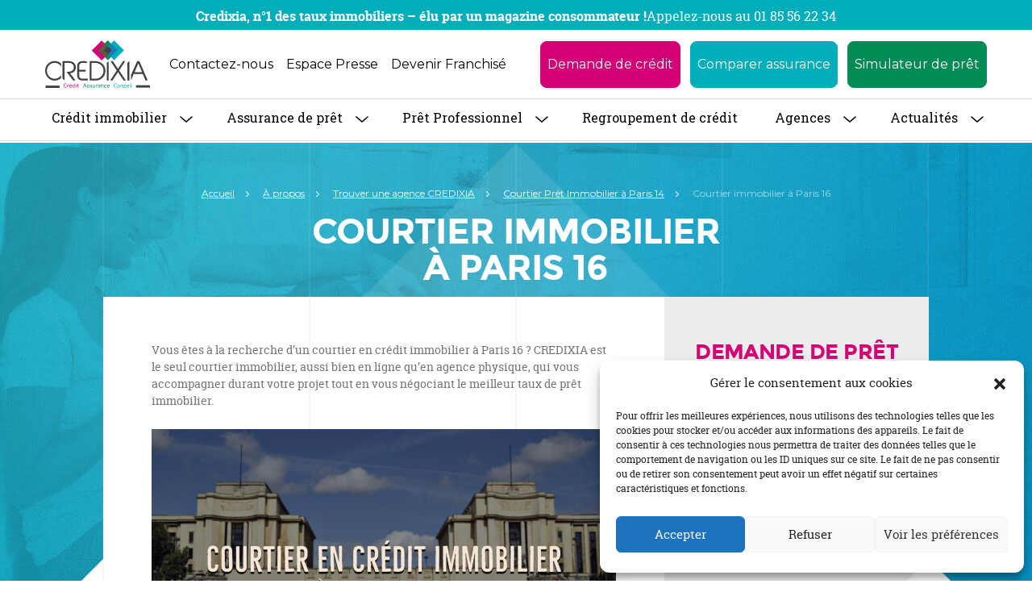

--- FILE ---
content_type: text/html; charset=UTF-8
request_url: https://www.credixia.com/a-propos/agences-credixia/agence-paris-14eme-credixia/courtier-immobilier-paris-16
body_size: 37558
content:
<!doctype html>

<!--[if lt IE 7]><html lang="fr-FR" id="html" class="no-js lt-ie9 lt-ie8 lt-ie7"><![endif]-->
<!--[if (IE 7)&!(IEMobile)]><html lang="fr-FR" id="html" class="no-js lt-ie9 lt-ie8"><![endif]-->
<!--[if (IE 8)&!(IEMobile)]><html lang="fr-FR" id="html" class="no-js lt-ie9"><![endif]-->
<!--[if (IE 9)&!(IEMobile)]><html lang="fr-FR" id="html" class="no-js ie9"><![endif]-->
<!--[if gt IE 9]><!--> <html lang="fr-FR" id="html" class="no-js"><!--<![endif]-->

<head>

	<meta charset="utf-8">

		<meta http-equiv="X-UA-Compatible" content="IE=edge,chrome=1">
<script type="text/javascript">
/* <![CDATA[ */
 var gform;gform||(document.addEventListener("gform_main_scripts_loaded",function(){gform.scriptsLoaded=!0}),window.addEventListener("DOMContentLoaded",function(){gform.domLoaded=!0}),gform={domLoaded:!1,scriptsLoaded:!1,initializeOnLoaded:function(o){gform.domLoaded&&gform.scriptsLoaded?o():!gform.domLoaded&&gform.scriptsLoaded?window.addEventListener("DOMContentLoaded",o):document.addEventListener("gform_main_scripts_loaded",o)},hooks:{action:{},filter:{}},addAction:function(o,n,r,t){gform.addHook("action",o,n,r,t)},addFilter:function(o,n,r,t){gform.addHook("filter",o,n,r,t)},doAction:function(o){gform.doHook("action",o,arguments)},applyFilters:function(o){return gform.doHook("filter",o,arguments)},removeAction:function(o,n){gform.removeHook("action",o,n)},removeFilter:function(o,n,r){gform.removeHook("filter",o,n,r)},addHook:function(o,n,r,t,i){null==gform.hooks[o][n]&&(gform.hooks[o][n]=[]);var e=gform.hooks[o][n];null==i&&(i=n+"_"+e.length),gform.hooks[o][n].push({tag:i,callable:r,priority:t=null==t?10:t})},doHook:function(n,o,r){var t;if(r=Array.prototype.slice.call(r,1),null!=gform.hooks[n][o]&&((o=gform.hooks[n][o]).sort(function(o,n){return o.priority-n.priority}),o.forEach(function(o){"function"!=typeof(t=o.callable)&&(t=window[t]),"action"==n?t.apply(null,r):r[0]=t.apply(null,r)})),"filter"==n)return r[0]},removeHook:function(o,n,t,i){var r;null!=gform.hooks[o][n]&&(r=(r=gform.hooks[o][n]).filter(function(o,n,r){return!!(null!=i&&i!=o.tag||null!=t&&t!=o.priority)}),gform.hooks[o][n]=r)}}); 
/* ]]> */
</script>


		<meta name="HandheldFriendly" content="True">
	<meta name="MobileOptimized" content="320">
	<meta name="viewport" content="minimum-scale=1.0, width=device-width, user-scalable=no, initial-scale=1.0"/>

		<link rel="apple-touch-icon" href="https://www.credixia.com/wp-content/themes/maestro/library/images/apple-icon-touch.png">
	<link rel="icon" href="https://www.credixia.com/wp-content/themes/maestro/favicon.png">
	<!--[if IE]>
		<link rel="shortcut icon" href="https://www.credixia.com/wp-content/themes/maestro/favicon.ico">
	<![endif]-->
		<meta name="msapplication-TileColor" content="#f01d4f">
	<meta name="msapplication-TileImage" content="https://www.credixia.com/wp-content/themes/maestro/library/images/win8-tile-icon.png">
	<meta name="msapplication-config" content="none"/>

	<link rel="pingback" href="https://www.credixia.com/xmlrpc.php">
	<link rel="stylesheet" href="https://cdn.jsdelivr.net/npm/bootstrap@5.3.2/dist/css/bootstrap.min.css">
    <link rel="stylesheet" href="https://fonts.googleapis.com/css?family=Montserrat:400,400i,600,600i,700,700i&amp;display=swap">
    <link rel="stylesheet" href="https://fonts.googleapis.com/css?family=Roboto+Slab:300,400,500,700&amp;display=swap">
    <link rel="stylesheet" href="https://cdn.jsdelivr.net/npm/@splidejs/splide@4.1.4/dist/css/splide.min.css">
    <link rel="stylesheet" href="https://www.credixia.com/wp-content/themes/maestro/assets/css/styles.css">
    <link rel="stylesheet" href="https://www.credixia.com/wp-content/themes/maestro/assets/css/utilities.css">
	
		
<!-- MapPress Easy Google Maps Version:2.88.13 (https://www.mappresspro.com) -->
<meta name='robots' content='index, follow, max-image-preview:large, max-snippet:-1, max-video-preview:-1' />

	<!-- This site is optimized with the Yoast SEO plugin v21.5 - https://yoast.com/wordpress/plugins/seo/ -->
	<title>Courtier en prêt immobilier à Paris 16ème - CREDIXIA</title>
	<meta name="description" content="Expert en prêt immobilier depuis 1999, CREDIXIA vous accompagne durant le plan de financement de votre projet immobilier à Paris 16ème." />
	<link rel="canonical" href="https://www.credixia.com/a-propos/agences-credixia/agence-paris-14eme-credixia/courtier-immobilier-paris-16" />
	<meta property="og:locale" content="fr_FR" />
	<meta property="og:type" content="article" />
	<meta property="og:title" content="Courtier en prêt immobilier à Paris 16ème - CREDIXIA" />
	<meta property="og:description" content="Expert en prêt immobilier depuis 1999, CREDIXIA vous accompagne durant le plan de financement de votre projet immobilier à Paris 16ème." />
	<meta property="og:url" content="https://www.credixia.com/a-propos/agences-credixia/agence-paris-14eme-credixia/courtier-immobilier-paris-16" />
	<meta property="og:site_name" content="CREDIXIA" />
	<meta property="article:publisher" content="http://www.facebook.com/CREDIXIA" />
	<meta property="article:modified_time" content="2022-10-24T09:22:55+00:00" />
	<meta property="og:image" content="https://www.credixia.com/wp-content/uploads/2020/03/Courtier-immobilier15-1024x576.jpg" />
	<meta name="twitter:card" content="summary_large_image" />
	<meta name="twitter:site" content="@CREDIXIA" />
	<meta name="twitter:label1" content="Durée de lecture estimée" />
	<meta name="twitter:data1" content="5 minutes" />
	<script type="application/ld+json" class="yoast-schema-graph">{"@context":"https://schema.org","@graph":[{"@type":"WebPage","@id":"https://www.credixia.com/a-propos/agences-credixia/agence-paris-14eme-credixia/courtier-immobilier-paris-16","url":"https://www.credixia.com/a-propos/agences-credixia/agence-paris-14eme-credixia/courtier-immobilier-paris-16","name":"Courtier en prêt immobilier à Paris 16ème - CREDIXIA","isPartOf":{"@id":"https://www.credixia.com/#website"},"primaryImageOfPage":{"@id":"https://www.credixia.com/a-propos/agences-credixia/agence-paris-14eme-credixia/courtier-immobilier-paris-16#primaryimage"},"image":{"@id":"https://www.credixia.com/a-propos/agences-credixia/agence-paris-14eme-credixia/courtier-immobilier-paris-16#primaryimage"},"thumbnailUrl":"https://www.credixia.com/wp-content/uploads/2020/03/Courtier-immobilier15-1024x576.jpg","datePublished":"2020-03-09T15:56:14+00:00","dateModified":"2022-10-24T09:22:55+00:00","description":"Expert en prêt immobilier depuis 1999, CREDIXIA vous accompagne durant le plan de financement de votre projet immobilier à Paris 16ème.","breadcrumb":{"@id":"https://www.credixia.com/a-propos/agences-credixia/agence-paris-14eme-credixia/courtier-immobilier-paris-16#breadcrumb"},"inLanguage":"fr-FR","potentialAction":[{"@type":"ReadAction","target":["https://www.credixia.com/a-propos/agences-credixia/agence-paris-14eme-credixia/courtier-immobilier-paris-16"]}]},{"@type":"ImageObject","inLanguage":"fr-FR","@id":"https://www.credixia.com/a-propos/agences-credixia/agence-paris-14eme-credixia/courtier-immobilier-paris-16#primaryimage","url":"https://www.credixia.com/wp-content/uploads/2020/03/Courtier-immobilier15.jpg","contentUrl":"https://www.credixia.com/wp-content/uploads/2020/03/Courtier-immobilier15.jpg","width":2560,"height":1440},{"@type":"BreadcrumbList","@id":"https://www.credixia.com/a-propos/agences-credixia/agence-paris-14eme-credixia/courtier-immobilier-paris-16#breadcrumb","itemListElement":[{"@type":"ListItem","position":1,"name":"Accueil","item":"https://www.credixia.com/"},{"@type":"ListItem","position":2,"name":"À propos","item":"https://www.credixia.com/a-propos"},{"@type":"ListItem","position":3,"name":"Trouver une agence CREDIXIA","item":"https://www.credixia.com/a-propos/agences-credixia"},{"@type":"ListItem","position":4,"name":"Courtier Prêt Immobilier à Paris 14","item":"https://www.credixia.com/a-propos/agences-credixia/agence-paris-14eme-credixia"},{"@type":"ListItem","position":5,"name":"Courtier immobilier à Paris 16"}]},{"@type":"WebSite","@id":"https://www.credixia.com/#website","url":"https://www.credixia.com/","name":"CREDIXIA","description":"Votre courtier en crédit immobilier depuis 1999","potentialAction":[{"@type":"SearchAction","target":{"@type":"EntryPoint","urlTemplate":"https://www.credixia.com/?s={search_term_string}"},"query-input":"required name=search_term_string"}],"inLanguage":"fr-FR"}]}</script>
	<!-- / Yoast SEO plugin. -->


<link rel='dns-prefetch' href='//client.crisp.chat' />
<link rel='dns-prefetch' href='//www.googletagmanager.com' />
<script type="text/javascript">
/* <![CDATA[ */
window._wpemojiSettings = {"baseUrl":"https:\/\/s.w.org\/images\/core\/emoji\/14.0.0\/72x72\/","ext":".png","svgUrl":"https:\/\/s.w.org\/images\/core\/emoji\/14.0.0\/svg\/","svgExt":".svg","source":{"concatemoji":"https:\/\/www.credixia.com\/wp-includes\/js\/wp-emoji-release.min.js"}};
/*! This file is auto-generated */
!function(i,n){var o,s,e;function c(e){try{var t={supportTests:e,timestamp:(new Date).valueOf()};sessionStorage.setItem(o,JSON.stringify(t))}catch(e){}}function p(e,t,n){e.clearRect(0,0,e.canvas.width,e.canvas.height),e.fillText(t,0,0);var t=new Uint32Array(e.getImageData(0,0,e.canvas.width,e.canvas.height).data),r=(e.clearRect(0,0,e.canvas.width,e.canvas.height),e.fillText(n,0,0),new Uint32Array(e.getImageData(0,0,e.canvas.width,e.canvas.height).data));return t.every(function(e,t){return e===r[t]})}function u(e,t,n){switch(t){case"flag":return n(e,"\ud83c\udff3\ufe0f\u200d\u26a7\ufe0f","\ud83c\udff3\ufe0f\u200b\u26a7\ufe0f")?!1:!n(e,"\ud83c\uddfa\ud83c\uddf3","\ud83c\uddfa\u200b\ud83c\uddf3")&&!n(e,"\ud83c\udff4\udb40\udc67\udb40\udc62\udb40\udc65\udb40\udc6e\udb40\udc67\udb40\udc7f","\ud83c\udff4\u200b\udb40\udc67\u200b\udb40\udc62\u200b\udb40\udc65\u200b\udb40\udc6e\u200b\udb40\udc67\u200b\udb40\udc7f");case"emoji":return!n(e,"\ud83e\udef1\ud83c\udffb\u200d\ud83e\udef2\ud83c\udfff","\ud83e\udef1\ud83c\udffb\u200b\ud83e\udef2\ud83c\udfff")}return!1}function f(e,t,n){var r="undefined"!=typeof WorkerGlobalScope&&self instanceof WorkerGlobalScope?new OffscreenCanvas(300,150):i.createElement("canvas"),a=r.getContext("2d",{willReadFrequently:!0}),o=(a.textBaseline="top",a.font="600 32px Arial",{});return e.forEach(function(e){o[e]=t(a,e,n)}),o}function t(e){var t=i.createElement("script");t.src=e,t.defer=!0,i.head.appendChild(t)}"undefined"!=typeof Promise&&(o="wpEmojiSettingsSupports",s=["flag","emoji"],n.supports={everything:!0,everythingExceptFlag:!0},e=new Promise(function(e){i.addEventListener("DOMContentLoaded",e,{once:!0})}),new Promise(function(t){var n=function(){try{var e=JSON.parse(sessionStorage.getItem(o));if("object"==typeof e&&"number"==typeof e.timestamp&&(new Date).valueOf()<e.timestamp+604800&&"object"==typeof e.supportTests)return e.supportTests}catch(e){}return null}();if(!n){if("undefined"!=typeof Worker&&"undefined"!=typeof OffscreenCanvas&&"undefined"!=typeof URL&&URL.createObjectURL&&"undefined"!=typeof Blob)try{var e="postMessage("+f.toString()+"("+[JSON.stringify(s),u.toString(),p.toString()].join(",")+"));",r=new Blob([e],{type:"text/javascript"}),a=new Worker(URL.createObjectURL(r),{name:"wpTestEmojiSupports"});return void(a.onmessage=function(e){c(n=e.data),a.terminate(),t(n)})}catch(e){}c(n=f(s,u,p))}t(n)}).then(function(e){for(var t in e)n.supports[t]=e[t],n.supports.everything=n.supports.everything&&n.supports[t],"flag"!==t&&(n.supports.everythingExceptFlag=n.supports.everythingExceptFlag&&n.supports[t]);n.supports.everythingExceptFlag=n.supports.everythingExceptFlag&&!n.supports.flag,n.DOMReady=!1,n.readyCallback=function(){n.DOMReady=!0}}).then(function(){return e}).then(function(){var e;n.supports.everything||(n.readyCallback(),(e=n.source||{}).concatemoji?t(e.concatemoji):e.wpemoji&&e.twemoji&&(t(e.twemoji),t(e.wpemoji)))}))}((window,document),window._wpemojiSettings);
/* ]]> */
</script>
<style id='wp-emoji-styles-inline-css' type='text/css'>

	img.wp-smiley, img.emoji {
		display: inline !important;
		border: none !important;
		box-shadow: none !important;
		height: 1em !important;
		width: 1em !important;
		margin: 0 0.07em !important;
		vertical-align: -0.1em !important;
		background: none !important;
		padding: 0 !important;
	}
</style>
<link rel='stylesheet' id='wp-block-library-css' href='https://www.credixia.com/wp-includes/css/dist/block-library/style.min.css' type='text/css' media='all' />
<link rel='stylesheet' id='mappress-leaflet-css' href='https://www.credixia.com/wp-content/plugins/mappress-google-maps-for-wordpress/lib/leaflet/leaflet.css' type='text/css' media='all' />
<link rel='stylesheet' id='mappress-css' href='https://www.credixia.com/wp-content/plugins/mappress-google-maps-for-wordpress/css/mappress.css' type='text/css' media='all' />
<style id='classic-theme-styles-inline-css' type='text/css'>
/*! This file is auto-generated */
.wp-block-button__link{color:#fff;background-color:#32373c;border-radius:9999px;box-shadow:none;text-decoration:none;padding:calc(.667em + 2px) calc(1.333em + 2px);font-size:1.125em}.wp-block-file__button{background:#32373c;color:#fff;text-decoration:none}
</style>
<style id='global-styles-inline-css' type='text/css'>
body{--wp--preset--color--black: #000000;--wp--preset--color--cyan-bluish-gray: #abb8c3;--wp--preset--color--white: #ffffff;--wp--preset--color--pale-pink: #f78da7;--wp--preset--color--vivid-red: #cf2e2e;--wp--preset--color--luminous-vivid-orange: #ff6900;--wp--preset--color--luminous-vivid-amber: #fcb900;--wp--preset--color--light-green-cyan: #7bdcb5;--wp--preset--color--vivid-green-cyan: #00d084;--wp--preset--color--pale-cyan-blue: #8ed1fc;--wp--preset--color--vivid-cyan-blue: #0693e3;--wp--preset--color--vivid-purple: #9b51e0;--wp--preset--gradient--vivid-cyan-blue-to-vivid-purple: linear-gradient(135deg,rgba(6,147,227,1) 0%,rgb(155,81,224) 100%);--wp--preset--gradient--light-green-cyan-to-vivid-green-cyan: linear-gradient(135deg,rgb(122,220,180) 0%,rgb(0,208,130) 100%);--wp--preset--gradient--luminous-vivid-amber-to-luminous-vivid-orange: linear-gradient(135deg,rgba(252,185,0,1) 0%,rgba(255,105,0,1) 100%);--wp--preset--gradient--luminous-vivid-orange-to-vivid-red: linear-gradient(135deg,rgba(255,105,0,1) 0%,rgb(207,46,46) 100%);--wp--preset--gradient--very-light-gray-to-cyan-bluish-gray: linear-gradient(135deg,rgb(238,238,238) 0%,rgb(169,184,195) 100%);--wp--preset--gradient--cool-to-warm-spectrum: linear-gradient(135deg,rgb(74,234,220) 0%,rgb(151,120,209) 20%,rgb(207,42,186) 40%,rgb(238,44,130) 60%,rgb(251,105,98) 80%,rgb(254,248,76) 100%);--wp--preset--gradient--blush-light-purple: linear-gradient(135deg,rgb(255,206,236) 0%,rgb(152,150,240) 100%);--wp--preset--gradient--blush-bordeaux: linear-gradient(135deg,rgb(254,205,165) 0%,rgb(254,45,45) 50%,rgb(107,0,62) 100%);--wp--preset--gradient--luminous-dusk: linear-gradient(135deg,rgb(255,203,112) 0%,rgb(199,81,192) 50%,rgb(65,88,208) 100%);--wp--preset--gradient--pale-ocean: linear-gradient(135deg,rgb(255,245,203) 0%,rgb(182,227,212) 50%,rgb(51,167,181) 100%);--wp--preset--gradient--electric-grass: linear-gradient(135deg,rgb(202,248,128) 0%,rgb(113,206,126) 100%);--wp--preset--gradient--midnight: linear-gradient(135deg,rgb(2,3,129) 0%,rgb(40,116,252) 100%);--wp--preset--font-size--small: 13px;--wp--preset--font-size--medium: 20px;--wp--preset--font-size--large: 36px;--wp--preset--font-size--x-large: 42px;--wp--preset--spacing--20: 0.44rem;--wp--preset--spacing--30: 0.67rem;--wp--preset--spacing--40: 1rem;--wp--preset--spacing--50: 1.5rem;--wp--preset--spacing--60: 2.25rem;--wp--preset--spacing--70: 3.38rem;--wp--preset--spacing--80: 5.06rem;--wp--preset--shadow--natural: 6px 6px 9px rgba(0, 0, 0, 0.2);--wp--preset--shadow--deep: 12px 12px 50px rgba(0, 0, 0, 0.4);--wp--preset--shadow--sharp: 6px 6px 0px rgba(0, 0, 0, 0.2);--wp--preset--shadow--outlined: 6px 6px 0px -3px rgba(255, 255, 255, 1), 6px 6px rgba(0, 0, 0, 1);--wp--preset--shadow--crisp: 6px 6px 0px rgba(0, 0, 0, 1);}:where(.is-layout-flex){gap: 0.5em;}:where(.is-layout-grid){gap: 0.5em;}body .is-layout-flow > .alignleft{float: left;margin-inline-start: 0;margin-inline-end: 2em;}body .is-layout-flow > .alignright{float: right;margin-inline-start: 2em;margin-inline-end: 0;}body .is-layout-flow > .aligncenter{margin-left: auto !important;margin-right: auto !important;}body .is-layout-constrained > .alignleft{float: left;margin-inline-start: 0;margin-inline-end: 2em;}body .is-layout-constrained > .alignright{float: right;margin-inline-start: 2em;margin-inline-end: 0;}body .is-layout-constrained > .aligncenter{margin-left: auto !important;margin-right: auto !important;}body .is-layout-constrained > :where(:not(.alignleft):not(.alignright):not(.alignfull)){max-width: var(--wp--style--global--content-size);margin-left: auto !important;margin-right: auto !important;}body .is-layout-constrained > .alignwide{max-width: var(--wp--style--global--wide-size);}body .is-layout-flex{display: flex;}body .is-layout-flex{flex-wrap: wrap;align-items: center;}body .is-layout-flex > *{margin: 0;}body .is-layout-grid{display: grid;}body .is-layout-grid > *{margin: 0;}:where(.wp-block-columns.is-layout-flex){gap: 2em;}:where(.wp-block-columns.is-layout-grid){gap: 2em;}:where(.wp-block-post-template.is-layout-flex){gap: 1.25em;}:where(.wp-block-post-template.is-layout-grid){gap: 1.25em;}.has-black-color{color: var(--wp--preset--color--black) !important;}.has-cyan-bluish-gray-color{color: var(--wp--preset--color--cyan-bluish-gray) !important;}.has-white-color{color: var(--wp--preset--color--white) !important;}.has-pale-pink-color{color: var(--wp--preset--color--pale-pink) !important;}.has-vivid-red-color{color: var(--wp--preset--color--vivid-red) !important;}.has-luminous-vivid-orange-color{color: var(--wp--preset--color--luminous-vivid-orange) !important;}.has-luminous-vivid-amber-color{color: var(--wp--preset--color--luminous-vivid-amber) !important;}.has-light-green-cyan-color{color: var(--wp--preset--color--light-green-cyan) !important;}.has-vivid-green-cyan-color{color: var(--wp--preset--color--vivid-green-cyan) !important;}.has-pale-cyan-blue-color{color: var(--wp--preset--color--pale-cyan-blue) !important;}.has-vivid-cyan-blue-color{color: var(--wp--preset--color--vivid-cyan-blue) !important;}.has-vivid-purple-color{color: var(--wp--preset--color--vivid-purple) !important;}.has-black-background-color{background-color: var(--wp--preset--color--black) !important;}.has-cyan-bluish-gray-background-color{background-color: var(--wp--preset--color--cyan-bluish-gray) !important;}.has-white-background-color{background-color: var(--wp--preset--color--white) !important;}.has-pale-pink-background-color{background-color: var(--wp--preset--color--pale-pink) !important;}.has-vivid-red-background-color{background-color: var(--wp--preset--color--vivid-red) !important;}.has-luminous-vivid-orange-background-color{background-color: var(--wp--preset--color--luminous-vivid-orange) !important;}.has-luminous-vivid-amber-background-color{background-color: var(--wp--preset--color--luminous-vivid-amber) !important;}.has-light-green-cyan-background-color{background-color: var(--wp--preset--color--light-green-cyan) !important;}.has-vivid-green-cyan-background-color{background-color: var(--wp--preset--color--vivid-green-cyan) !important;}.has-pale-cyan-blue-background-color{background-color: var(--wp--preset--color--pale-cyan-blue) !important;}.has-vivid-cyan-blue-background-color{background-color: var(--wp--preset--color--vivid-cyan-blue) !important;}.has-vivid-purple-background-color{background-color: var(--wp--preset--color--vivid-purple) !important;}.has-black-border-color{border-color: var(--wp--preset--color--black) !important;}.has-cyan-bluish-gray-border-color{border-color: var(--wp--preset--color--cyan-bluish-gray) !important;}.has-white-border-color{border-color: var(--wp--preset--color--white) !important;}.has-pale-pink-border-color{border-color: var(--wp--preset--color--pale-pink) !important;}.has-vivid-red-border-color{border-color: var(--wp--preset--color--vivid-red) !important;}.has-luminous-vivid-orange-border-color{border-color: var(--wp--preset--color--luminous-vivid-orange) !important;}.has-luminous-vivid-amber-border-color{border-color: var(--wp--preset--color--luminous-vivid-amber) !important;}.has-light-green-cyan-border-color{border-color: var(--wp--preset--color--light-green-cyan) !important;}.has-vivid-green-cyan-border-color{border-color: var(--wp--preset--color--vivid-green-cyan) !important;}.has-pale-cyan-blue-border-color{border-color: var(--wp--preset--color--pale-cyan-blue) !important;}.has-vivid-cyan-blue-border-color{border-color: var(--wp--preset--color--vivid-cyan-blue) !important;}.has-vivid-purple-border-color{border-color: var(--wp--preset--color--vivid-purple) !important;}.has-vivid-cyan-blue-to-vivid-purple-gradient-background{background: var(--wp--preset--gradient--vivid-cyan-blue-to-vivid-purple) !important;}.has-light-green-cyan-to-vivid-green-cyan-gradient-background{background: var(--wp--preset--gradient--light-green-cyan-to-vivid-green-cyan) !important;}.has-luminous-vivid-amber-to-luminous-vivid-orange-gradient-background{background: var(--wp--preset--gradient--luminous-vivid-amber-to-luminous-vivid-orange) !important;}.has-luminous-vivid-orange-to-vivid-red-gradient-background{background: var(--wp--preset--gradient--luminous-vivid-orange-to-vivid-red) !important;}.has-very-light-gray-to-cyan-bluish-gray-gradient-background{background: var(--wp--preset--gradient--very-light-gray-to-cyan-bluish-gray) !important;}.has-cool-to-warm-spectrum-gradient-background{background: var(--wp--preset--gradient--cool-to-warm-spectrum) !important;}.has-blush-light-purple-gradient-background{background: var(--wp--preset--gradient--blush-light-purple) !important;}.has-blush-bordeaux-gradient-background{background: var(--wp--preset--gradient--blush-bordeaux) !important;}.has-luminous-dusk-gradient-background{background: var(--wp--preset--gradient--luminous-dusk) !important;}.has-pale-ocean-gradient-background{background: var(--wp--preset--gradient--pale-ocean) !important;}.has-electric-grass-gradient-background{background: var(--wp--preset--gradient--electric-grass) !important;}.has-midnight-gradient-background{background: var(--wp--preset--gradient--midnight) !important;}.has-small-font-size{font-size: var(--wp--preset--font-size--small) !important;}.has-medium-font-size{font-size: var(--wp--preset--font-size--medium) !important;}.has-large-font-size{font-size: var(--wp--preset--font-size--large) !important;}.has-x-large-font-size{font-size: var(--wp--preset--font-size--x-large) !important;}
.wp-block-navigation a:where(:not(.wp-element-button)){color: inherit;}
:where(.wp-block-post-template.is-layout-flex){gap: 1.25em;}:where(.wp-block-post-template.is-layout-grid){gap: 1.25em;}
:where(.wp-block-columns.is-layout-flex){gap: 2em;}:where(.wp-block-columns.is-layout-grid){gap: 2em;}
.wp-block-pullquote{font-size: 1.5em;line-height: 1.6;}
</style>
<link rel='stylesheet' id='arve-main-css' href='https://www.credixia.com/wp-content/plugins/advanced-responsive-video-embedder/build/main.css' type='text/css' media='all' />
<link rel='stylesheet' id='SFSImainCss-css' href='https://www.credixia.com/wp-content/plugins/ultimate-social-media-icons/css/sfsi-style.css' type='text/css' media='all' />
<link rel='stylesheet' id='cmplz-general-css' href='https://www.credixia.com/wp-content/plugins/complianz-gdpr/assets/css/cookieblocker.min.css' type='text/css' media='all' />
<link rel='stylesheet' id='wp-pagenavi-css' href='https://www.credixia.com/wp-content/plugins/wp-pagenavi/pagenavi-css.css' type='text/css' media='all' />
<link rel='stylesheet' id='bones-stylesheet-css' href='https://www.credixia.com/wp-content/themes/maestro/library/css/style.css' type='text/css' media='all' />
<!--[if lte IE 9]>
<link rel='stylesheet' id='bones-ie-only-css' href='https://www.credixia.com/wp-content/themes/maestro/library/css/ie.css' type='text/css' media='all' />
<![endif]-->
<link rel='stylesheet' id='slickslider-stylesheet-css' href='https://www.credixia.com/wp-content/themes/maestro/library/css/modules/slick.css' type='text/css' media='all' />
<link rel='stylesheet' id='mmenu-stylesheet-css' href='https://www.credixia.com/wp-content/themes/maestro/library/js/mmenu/css/jquery.mmenu.all.css' type='text/css' media='all' />
<link rel='stylesheet' id='tablepress-default-css' href='https://www.credixia.com/wp-content/plugins/tablepress/css/build/default.css' type='text/css' media='all' />
<script type="text/javascript" src="https://www.credixia.com/wp-content/themes/maestro/library/js/min/jquery.min.js" id="jquery-js"></script>
<script type="text/javascript" src="https://www.credixia.com/wp-content/themes/maestro/library/js/min/jquery-migrate.min.js" id="jquery-migrate-js"></script>
<script type="text/javascript" src="https://www.credixia.com/wp-content/themes/maestro/library/js/min/modernizr.custom.min.js" id="bones-modernizr-js"></script>

<!-- Google tag (gtag.js) snippet added by Site Kit -->

<!-- Google Analytics snippet added by Site Kit -->
<script type="text/javascript" src="https://www.googletagmanager.com/gtag/js?id=GT-WK2DWKK" id="google_gtagjs-js" async></script>
<script type="text/javascript" id="google_gtagjs-js-after">
/* <![CDATA[ */
window.dataLayer = window.dataLayer || [];function gtag(){dataLayer.push(arguments);}
gtag("set","linker",{"domains":["www.credixia.com"]});
gtag("js", new Date());
gtag("set", "developer_id.dZTNiMT", true);
gtag("config", "GT-WK2DWKK");
/* ]]> */
</script>

<!-- End Google tag (gtag.js) snippet added by Site Kit -->
<link rel="https://api.w.org/" href="https://www.credixia.com/wp-json/" /><link rel="alternate" type="application/json" href="https://www.credixia.com/wp-json/wp/v2/pages/14043" /><link rel="alternate" type="application/json+oembed" href="https://www.credixia.com/wp-json/oembed/1.0/embed?url=https%3A%2F%2Fwww.credixia.com%2Fa-propos%2Fagences-credixia%2Fagence-paris-14eme-credixia%2Fcourtier-immobilier-paris-16" />
<link rel="alternate" type="text/xml+oembed" href="https://www.credixia.com/wp-json/oembed/1.0/embed?url=https%3A%2F%2Fwww.credixia.com%2Fa-propos%2Fagences-credixia%2Fagence-paris-14eme-credixia%2Fcourtier-immobilier-paris-16&#038;format=xml" />
<meta name="generator" content="Site Kit by Google 1.124.0" /><meta name="follow.[base64]" content="W1QE5wyFwzsuWgPLNyWa"/><style>.cmplz-hidden{display:none!important;}</style>		<style type="text/css" id="wp-custom-css">
			.accordion-button::after {

	width: 10% !important;}
.top-bar-announcement p{display: flex; justify-content: center; gap: 20px;}
@media (max-width: 767px) {
	.top-bar-announcement p{display: inherit;}
}

html, body{
    overflow-x: hidden;
    max-width: 100%;
}		</style>
			
	
	<!--Start of Zopim Live Chat Script-->
<script type="text/javascript">
window.$zopim||(function(d,s){var z=$zopim=function(c){z._.push(c)},$=z.s=
d.createElement(s),e=d.getElementsByTagName(s)[0];z.set=function(o){z.set.
_.push(o)};z._=[];z.set._=[];$.async=!0;$.setAttribute("charset","utf-8");
$.src="//v2.zopim.com/?3jm3ijMRo2mOfAes2OxNmPHGMm7wT0Kx";z.t=+new Date;$.
type="text/javascript";e.parentNode.insertBefore($,e)})(document,"script");
</script>
<!--End of Zopim Live Chat Script-->
	<!-- Hotjar Tracking Code for https://www.credixia.com/ -->
<script>
    (function(h,o,t,j,a,r){
        h.hj=h.hj||function(){(h.hj.q=h.hj.q||[]).push(arguments)};
        h._hjSettings={hjid:1666336,hjsv:6};
        a=o.getElementsByTagName('head')[0];
        r=o.createElement('script');r.async=1;
        r.src=t+h._hjSettings.hjid+j+h._hjSettings.hjsv;
        a.appendChild(r);
    })(window,document,'https://static.hotjar.com/c/hotjar-','.js?sv=');
</script>
	<!-- Google Tag Manager -->
<script>(function(w,d,s,l,i){w[l]=w[l]||[];w[l].push({'gtm.start':
new Date().getTime(),event:'gtm.js'});var f=d.getElementsByTagName(s)[0],
j=d.createElement(s),dl=l!='dataLayer'?'&l='+l:'';j.async=true;j.src=
'https://www.googletagmanager.com/gtm.js?id='+i+dl;f.parentNode.insertBefore(j,f);
})(window,document,'script','dataLayer','GTM-KCD73XXL');</script>
<!-- End Google Tag Manager -->
</head>

<body data-cmplz=1 class="page-template-default page page-id-14043 page-child parent-pageid-3143 sfsi_actvite_theme_default">

    <!-- Nouveau bandeau tout en haut -->
    <div class="top-bar-announcement" style="background-color: #00adba; color: white; text-align: center; padding: 8px 0; position: relative; z-index: 1030; width: 100%;">
    <div class="container">
        <p class="mb-0" style="margin: 0; font-size: 16px;">
            <strong>Credixia, n°1 des taux immobiliers – élu par un magazine consommateur !</strong><br>
            <a class="tel_header" href="tel:0185562234" style="color: white; text-decoration: none;">Appelez-nous au 01 85 56 22 34</a>
        </p>
    </div>
</div>

    <!-- Google Tag Manager (noscript) -->
<noscript><iframe src="https://www.googletagmanager.com/ns.html?id=GTM-KCD73XXL"
height="0" width="0" style="display:none;visibility:hidden"></iframe></noscript>
<!-- End Google Tag Manager (noscript) -->


	<div class="formobhead">
	<div id="preheader">
		<div id="inner-preheader" class="">
						<p class="preheader-description">
				Votre courtier en crédit immobilier depuis 1999			</p>
						<nav role="navigation" id="nav-preheader">
								<div class="menu-menu-preheader-container"><ul id="menu-menu-preheader" class="menu"><li id="menu-item-218" class="menu-item menu-item-type-post_type menu-item-object-page menu-item-218"><a href="https://www.credixia.com/contact">Contactez-nous</a></li>
<li id="menu-item-6902" class="menu-item menu-item-type-post_type menu-item-object-page menu-item-6902"><a href="https://www.credixia.com/espace-presse">Espace Presse</a></li>
<li id="menu-item-8680" class="menu-item menu-item-type-custom menu-item-object-custom menu-item-8680"><a href="https://www.credixia.com/devenir-franchise">Devenir Franchisé</a></li>
</ul></div>			</nav>
		</div>
	</div> 
	<header id="header" role="banner">
		<div id="inner-header" class="clearfix">

			<a id="mob_trigger_menu" title="Ouverture/fermeture menu">
				<span></span>
			</a>

			<p id="logo">
				<a href="https://www.credixia.com/" itemprop="url">
					<svg version="1.1" id="Calque_1" xmlns="http://www.w3.org/2000/svg" xmlns:xlink="http://www.w3.org/1999/xlink" x="0px" y="0px"
	 width="130px" height="59.41px" viewBox="0 0 590.4 269.8" enable-background="new 0 0 590.4 269.8" xml:space="preserve">
	 <title>Credixia</title>
	 <desc>Crédit Assurance Conseil</desc>
<g>
	<path fill="#424241" d="M89.3,213.6c0,0-0.2,1.9-7.8,6.6c-8.2,5.1-17.5,7.8-27.9,8c-14.7,0.2-27.4-5.2-37.9-16.3
		C5.3,200.9,0,187.7,0,172.4c0-15.8,5.3-28.9,15.9-39.4c10.3-10.4,22.9-15.6,37.8-15.5c10.4,0.1,19.8,2.8,28.4,8.2
		c8.1,5.3,7.3,5.5,7.3,5.5L89.3,147c-8.7-13-20.8-19.4-36.4-19.2c-11.6,0-21.5,4.3-29.9,12.9c-8.4,8.6-12.7,18.9-13,31
		c-0.3,12.5,3.9,23.4,12.5,32.5c8.6,9.2,19,13.7,31.1,13.7c7.1,0,13.9-1.9,20.6-5.7c6.4-3.6,11.4-8.2,15.1-13.7L89.3,213.6z"/>
	<path fill="#424241" d="M173,153.7c-0.2,8.6-3.1,16-8.7,22.2c-5.6,6.2-12.6,9.7-20.8,10.5l-3.1,0.3l30.4,40.9h-13.5L120.1,178h10.7
		c9.6,0,17.2-2.5,22.8-7.4c5.6-4.9,8.2-11.2,7.8-18.7c-0.3-6.8-2.8-12.4-7.4-16.7c-5-4.7-11.7-7-20-7h-24.5v99.4l-11.3-10.3v-99.4
		h35.1c12.2,0,21.9,3.4,29.1,10.1C169.7,134.7,173.2,143.2,173,153.7"/>
	<path fill="#424241" d="M240.7,227.6h-31.5c-8.3,0-15.1-2.3-20.4-7c-5.3-4.7-8-11.3-8-20v-55.8c0-8.7,2.7-15.3,8-20
		c5.3-4.7,12.1-7,20.4-7h19.5l12,10.3h-31.6c-5.7,0-9.7,1.1-12,3.4c-3.6,3.8-5.4,7.6-5.4,11.4v23.7h36.8v10.6h-36.8v25.3
		c0,3.8,1.8,7.6,5.4,11.4c2.3,2.3,6.3,3.4,12,3.4h31.6V227.6z"/>
	<path fill="#424241" d="M339.5,172.8c0,15-5.2,27.9-15.6,38.7c-10.4,10.8-22.8,16.1-37.2,16.1h-35.9V117.9h30.6
		c16.9,0,30.7,5.2,41.6,15.7C334,144,339.5,157.1,339.5,172.8 M328.8,171.2c-0.3-12.2-4.9-22.4-13.9-30.7
		c-9-8.3-19.6-12.4-31.7-12.4H261v89.2h25.1c12,0,22.2-4.6,30.6-13.7C325.1,194.5,329.1,183.7,328.8,171.2"/>
	<polygon fill="#424241" points="357.8,227.6 346.9,227.6 346.9,128.7 357.8,117.7 	"/>
	<polygon fill="#424241" points="455.1,227.6 442.3,227.6 410.5,180.1 379.1,227.6 366.3,227.6 403.4,171.2 367.6,117.6 
		380.9,117.6 410.3,161.5 438.9,117.6 451.4,117.6 416.6,171.1 	"/>
	<polygon fill="#424241" points="474.2,227.6 463.3,227.6 463.3,128.7 474.2,117.7 	"/>
	<path fill="#424241" d="M577.5,227.6h-12.2l-15.6-37.1h-50.9l-15.4,37.1v-30.8l35.2-79h12.3L577.5,227.6z M545.8,180.7L525,130.5
		l-21.3,50.2H545.8z"/>
	
		<rect x="312.8" y="16.5" transform="matrix(-0.7071 0.7071 -0.7071 -0.7071 641.7544 -153.2154)" fill="#008B55" width="79.6" height="79.6"/>
	
		<rect x="348.3" y="16.8" transform="matrix(-0.7071 0.7071 -0.7071 -0.7071 702.6227 -177.8294)" fill="#00ADBA" width="79.6" height="79.6"/>
	
		<rect x="278.8" y="17.9" transform="matrix(-0.7071 0.7071 -0.7071 -0.7071 584.8038 -126.7427)" fill="#D40075" width="79.6" height="79.6"/>
	<rect x="2.5" y="256.5" fill="#424241" width="78.6" height="13.3"/>
	<rect x="511.8" y="254.6" fill="#424241" width="78.6" height="13.3"/>
	<g>
		<path fill="#D40075" d="M119.3,262.9h2.8v0.1c0,0.9-0.3,1.8-0.9,2.8c-0.6,0.9-1.5,1.6-2.6,2.1c-1.1,0.4-2.4,0.7-3.8,0.7
			c-3,0-5.4-1-7.2-3.1c-1.9-2.1-2.8-5.1-2.8-9.2c0-4.1,0.9-7.1,2.8-9.2c1.9-2.1,4.3-3.1,7.3-3.1c1.5,0,2.7,0.2,3.8,0.7
			c1.1,0.4,1.9,1.1,2.6,2.1c0.6,1,0.9,1.9,0.9,2.8v0.1h-2.8v-0.1c0-0.6-0.2-1.1-0.5-1.6c-0.4-0.5-0.9-0.9-1.5-1.2
			c-0.7-0.3-1.5-0.4-2.4-0.4c-2.4,0-4.1,0.9-5.3,2.8c-1.2,1.9-1.7,4.3-1.7,7.2c0,2.9,0.6,5.3,1.8,7.2c1.2,1.9,2.9,2.8,5.3,2.8
			c1.6,0,2.8-0.3,3.4-1c0.7-0.7,1-1.4,1-2.2V262.9z"/>
		<path fill="#D40075" d="M128.2,267.9h-2.8v-16.7h2.8v2.9c0.5-0.8,1-1.5,1.5-2c0.6-0.5,1.1-0.8,1.8-1.1c0.6-0.2,1.3-0.4,1.9-0.4
			c0.6,0,1.1,0.1,1.5,0.3v2.9c-0.7-0.3-1.4-0.5-2.1-0.5c-1.1,0-2.1,0.5-3.1,1.4c-1,0.9-1.5,2.5-1.5,4.9V267.9z"/>
		<path fill="#D40075" d="M148.1,263.6h2.8v0.2c0,0.7-0.3,1.5-0.9,2.3c-0.6,0.8-1.3,1.4-2.3,1.8c-1,0.4-2,0.6-3.3,0.6
			c-2.5,0-4.4-0.8-5.8-2.5c-1.4-1.6-2-3.7-2-6.2c0-2.6,0.7-4.7,2.2-6.4c1.4-1.7,3.3-2.5,5.6-2.5c1.2,0,2.4,0.3,3.4,0.8
			c1,0.5,1.8,1.4,2.4,2.6c0.6,1.2,0.9,2.8,0.9,4.9v0.9h-11.6c0,1.8,0.5,3.3,1.4,4.4c0.9,1.2,2.2,1.7,3.9,1.7c1.2,0,2.1-0.2,2.6-0.7
			c0.5-0.5,0.8-1,0.8-1.6V263.6z M139.6,257.8h8.8v-0.3c0-0.8-0.2-1.5-0.5-2.3c-0.4-0.7-0.9-1.3-1.5-1.6c-0.6-0.4-1.4-0.5-2.2-0.5
			c-1,0-1.9,0.4-2.8,1.2C140.4,255.1,139.8,256.3,139.6,257.8z M140.6,248.6l4.4-4.9h3.2l-5.1,4.9H140.6z"/>
		<path fill="#D40075" d="M166.5,243.8h2.8v24.1h-2.8V265c-0.6,1.1-1.1,1.8-1.7,2.2c-0.5,0.4-1.2,0.7-1.8,0.9
			c-0.7,0.2-1.4,0.2-2,0.2c-1.3,0-2.4-0.3-3.5-1c-1.1-0.7-1.9-1.7-2.5-3.1c-0.6-1.4-0.9-2.9-0.9-4.6c0-2.5,0.6-4.7,1.9-6.3
			c1.2-1.7,3-2.5,5.2-2.5c0.7,0,1.4,0.1,2,0.3c0.6,0.2,1.2,0.5,1.7,0.9c0.5,0.4,1,1.1,1.6,2.2V243.8z M166.5,259.5
			c0-1.9-0.4-3.4-1.2-4.7c-0.8-1.2-2-1.8-3.5-1.8c-1.4,0-2.5,0.5-3.4,1.6c-0.9,1.1-1.4,2.7-1.4,4.8c0,2.5,0.4,4.2,1.3,5.2
			c0.9,1,2,1.5,3.4,1.5c0.9,0,1.7-0.3,2.5-0.8c0.8-0.5,1.3-1.3,1.7-2.4C166.3,261.9,166.5,260.8,166.5,259.5z"/>
		<path fill="#D40075" d="M173.3,247.5v-2.8h2.8v2.8H173.3z M173.3,251.2h2.8v16.7h-2.8V251.2z"/>
		<path fill="#D40075" d="M190.7,265.5v2.3c-1.4,0.3-2.4,0.5-3.1,0.5c-1,0-2-0.2-2.8-0.6c-0.8-0.4-1.5-1-1.9-1.8
			c-0.4-0.8-0.7-2.1-0.7-3.8v-8.6h-2.9v-2.3h2.9v-3.9h2.8v3.9h4.9v2.3H185v7.8c0,1.5,0.1,2.5,0.3,3.1c0.2,0.6,0.6,1,1.1,1.3
			c0.5,0.3,1.1,0.4,1.8,0.4C188.8,266,189.6,265.9,190.7,265.5z"/>
	</g>
	<g>
		<path fill="#008B55" d="M215.5,267.9h-2.8l9.5-23.2h3.1l8.8,23.2h-3.3l-2.4-6.4h-10.3L215.5,267.9z M219.1,259.2h8.5l-4.1-10.8
			L219.1,259.2z"/>
		<path fill="#008B55" d="M235.7,263.5h2.8v0.1c0,0.7,0.3,1.3,0.8,1.8c0.5,0.5,1.5,0.7,2.8,0.7c1.1,0,2.1-0.3,2.8-0.8
			c0.7-0.6,1.1-1.2,1.1-2c0-1-0.7-1.8-2.1-2.2l-1.4-0.4l-0.9-0.3l-1.9-0.6c-2.2-0.8-3.3-2.1-3.3-4c0-1.3,0.5-2.5,1.6-3.5
			c1.1-1,2.6-1.5,4.7-1.5c2.1,0,3.5,0.4,4.4,1.3c0.9,0.9,1.3,1.8,1.3,2.8v0.1h-2.8v-0.1c0-0.6-0.3-1-0.8-1.3
			c-0.6-0.3-1.3-0.5-2.2-0.5c-1.1,0-2,0.2-2.5,0.7c-0.6,0.5-0.9,1-0.9,1.7c0,0.5,0.2,0.9,0.6,1.3c0.4,0.3,1,0.6,1.9,0.9l1.3,0.4
			l1,0.3c1.3,0.4,2.2,0.7,2.5,0.8c0.3,0.2,0.7,0.4,1,0.6c0.5,0.4,0.8,0.8,1,1.3c0.2,0.5,0.3,1.1,0.3,1.8c0,1.6-0.6,2.9-1.7,4
			c-1.1,1.1-2.8,1.6-4.9,1.6c-1.4,0-2.5-0.2-3.4-0.6c-0.9-0.4-1.6-1-2.2-1.7C236,265.3,235.7,264.5,235.7,263.5L235.7,263.5z"/>
		<path fill="#008B55" d="M251.3,263.5h2.8v0.1c0,0.7,0.3,1.3,0.8,1.8c0.5,0.5,1.5,0.7,2.8,0.7c1.1,0,2.1-0.3,2.8-0.8
			c0.7-0.6,1.1-1.2,1.1-2c0-1-0.7-1.8-2.1-2.2l-1.4-0.4l-0.9-0.3l-1.9-0.6c-2.2-0.8-3.3-2.1-3.3-4c0-1.3,0.5-2.5,1.6-3.5
			c1.1-1,2.6-1.5,4.7-1.5c2.1,0,3.5,0.4,4.4,1.3c0.9,0.9,1.3,1.8,1.3,2.8v0.1h-2.8v-0.1c0-0.6-0.3-1-0.8-1.3
			c-0.6-0.3-1.3-0.5-2.2-0.5c-1.1,0-2,0.2-2.5,0.7c-0.6,0.5-0.9,1-0.9,1.7c0,0.5,0.2,0.9,0.6,1.3c0.4,0.3,1,0.6,1.9,0.9l1.3,0.4
			l1,0.3c1.3,0.4,2.2,0.7,2.5,0.8c0.3,0.2,0.7,0.4,1,0.6c0.5,0.4,0.8,0.8,1,1.3c0.2,0.5,0.3,1.1,0.3,1.8c0,1.6-0.6,2.9-1.7,4
			c-1.1,1.1-2.8,1.6-4.9,1.6c-1.4,0-2.5-0.2-3.4-0.6c-0.9-0.4-1.6-1-2.2-1.7C251.6,265.3,251.3,264.5,251.3,263.5L251.3,263.5z"/>
		<path fill="#008B55" d="M278.8,251.2h2.8v16.7h-2.8V265c-0.6,0.9-1.2,1.6-1.7,2c-0.6,0.4-1.1,0.8-1.7,1c-0.6,0.2-1.2,0.3-2,0.3
			c-1.6,0-2.9-0.4-4-1.3c-1.1-0.9-1.6-2.6-1.6-5.3v-10.6h2.8v9.4c0,2.4,0.3,3.9,1,4.4c0.7,0.5,1.5,0.8,2.5,0.8
			c0.8,0,1.6-0.2,2.4-0.7c0.7-0.5,1.3-1.2,1.8-2c0.4-0.9,0.7-2.1,0.7-3.6V251.2z"/>
		<path fill="#008B55" d="M288.6,267.9h-2.8v-16.7h2.8v2.9c0.5-0.8,1-1.5,1.5-2c0.6-0.5,1.1-0.8,1.8-1.1c0.6-0.2,1.3-0.4,1.9-0.4
			c0.6,0,1.1,0.1,1.5,0.3v2.9c-0.7-0.3-1.4-0.5-2.1-0.5c-1.1,0-2.1,0.5-3.1,1.4c-1,0.9-1.5,2.5-1.5,4.9V267.9z"/>
		<path fill="#008B55" d="M307.7,267.9c-0.3-0.9-0.4-1.7-0.4-2.3c-1.2,1.2-2.2,2-3,2.3c-0.8,0.3-1.6,0.5-2.4,0.5
			c-1.3,0-2.4-0.4-3.3-1.2c-0.9-0.8-1.4-1.9-1.4-3.4c0-1.6,0.7-2.9,2-3.7c1.3-0.9,3.6-1.6,6.8-2.3l1.5-0.3v-1.9c0-1-0.3-1.7-1-2.2
			c-0.7-0.4-1.5-0.6-2.4-0.6c-1.1,0-2,0.3-2.6,0.8c-0.6,0.5-0.9,1.1-0.9,1.8v0.2h-3v-0.2c0-0.7,0.3-1.5,0.9-2.3
			c0.6-0.8,1.4-1.4,2.4-1.8c1-0.4,2.1-0.6,3.3-0.6c1.2,0,2.3,0.2,3.3,0.6c1,0.4,1.7,0.9,2.1,1.5c0.4,0.6,0.7,1.8,0.7,3.6v6.5
			c0,0.7,0,1.5,0.1,2.2c0,0.8,0.2,1.7,0.5,2.7H307.7z M307.2,259.5l-0.8,0.2c-2.7,0.7-4.5,1.3-5.2,2c-0.8,0.6-1.1,1.4-1.1,2.2
			c0,0.4,0.1,0.8,0.3,1.2c0.2,0.4,0.6,0.7,1,0.9c0.4,0.2,0.9,0.3,1.3,0.3c0.7,0,1.5-0.2,2.2-0.7c0.7-0.5,1.3-1.1,1.7-1.8
			c0.4-0.8,0.6-1.6,0.6-2.6V259.5z"/>
		<path fill="#008B55" d="M317.4,267.9h-2.8v-16.7h2.8v2.9c0.6-0.9,1.2-1.6,1.7-2c0.6-0.4,1.1-0.8,1.7-1c0.6-0.2,1.3-0.3,2-0.3
			c1,0,2,0.2,2.8,0.6c0.8,0.4,1.5,1.1,1.9,1.9c0.5,0.8,0.7,2.2,0.7,4v10.6h-2.8v-9.4c0-1.5-0.1-2.6-0.3-3.2
			c-0.2-0.6-0.6-1.1-1.2-1.5c-0.6-0.4-1.2-0.5-1.9-0.5c-0.8,0-1.6,0.2-2.3,0.7c-0.7,0.5-1.3,1.1-1.8,2c-0.4,0.9-0.7,2.1-0.7,3.7
			V267.9z"/>
		<path fill="#008B55" d="M343,263.6h2.8v0.2c0,0.7-0.3,1.5-0.9,2.3c-0.6,0.8-1.3,1.3-2.2,1.7c-0.9,0.4-2,0.6-3.3,0.6
			c-2.5,0-4.4-0.8-5.7-2.3c-1.3-1.6-2-3.7-2-6.5c0-2.8,0.7-4.9,2-6.5c1.3-1.6,3.3-2.3,5.7-2.3c1.3,0,2.4,0.2,3.3,0.6
			c0.9,0.4,1.7,1,2.2,1.7c0.6,0.7,0.9,1.5,0.9,2.3v0.2H343v-0.2c0-0.6-0.2-1.1-0.8-1.6c-0.6-0.5-1.5-0.7-2.6-0.7
			c-1.4,0-2.6,0.5-3.6,1.5c-1,1-1.4,2.7-1.4,5c0,2.3,0.5,3.9,1.4,5c1,1,2.1,1.5,3.6,1.5c1.2,0,2.1-0.2,2.6-0.7
			c0.6-0.5,0.8-1,0.8-1.6V263.6z"/>
		<path fill="#008B55" d="M359.8,263.6h2.8v0.2c0,0.7-0.3,1.5-0.9,2.3c-0.6,0.8-1.3,1.4-2.3,1.8c-1,0.4-2,0.6-3.3,0.6
			c-2.5,0-4.4-0.8-5.8-2.5c-1.4-1.6-2-3.7-2-6.2c0-2.6,0.7-4.7,2.2-6.4c1.4-1.7,3.3-2.5,5.6-2.5c1.2,0,2.4,0.3,3.4,0.8
			c1,0.5,1.8,1.4,2.4,2.6c0.6,1.2,0.9,2.8,0.9,4.9v0.9h-11.6c0,1.8,0.5,3.3,1.4,4.4c0.9,1.2,2.2,1.7,3.9,1.7c1.2,0,2.1-0.2,2.6-0.7
			c0.5-0.5,0.8-1,0.8-1.6V263.6z M351.3,257.8h8.8v-0.3c0-0.8-0.2-1.5-0.5-2.3c-0.4-0.7-0.9-1.3-1.5-1.6c-0.6-0.4-1.4-0.5-2.2-0.5
			c-1,0-1.9,0.4-2.8,1.2C352.1,255.1,351.6,256.3,351.3,257.8z"/>
	</g>
	<g>
		<path fill="#00ADBA" d="M401,262.9h2.8v0.1c0,0.9-0.3,1.8-1,2.8c-0.6,0.9-1.5,1.6-2.6,2.1c-1.1,0.4-2.4,0.7-3.8,0.7
			c-3,0-5.4-1-7.2-3.1c-1.9-2.1-2.8-5.1-2.8-9.2c0-4.1,0.9-7.1,2.8-9.2c1.9-2.1,4.3-3.1,7.3-3.1c1.5,0,2.7,0.2,3.8,0.7
			c1.1,0.4,1.9,1.1,2.6,2.1c0.6,1,1,1.9,1,2.8v0.1H401v-0.1c0-0.6-0.2-1.1-0.5-1.6c-0.4-0.5-0.9-0.9-1.5-1.2
			c-0.7-0.3-1.5-0.4-2.4-0.4c-2.4,0-4.1,0.9-5.3,2.8c-1.2,1.9-1.7,4.3-1.7,7.2c0,2.9,0.6,5.3,1.8,7.2c1.2,1.9,2.9,2.8,5.3,2.8
			c1.6,0,2.8-0.3,3.4-1c0.7-0.7,1-1.4,1-2.2V262.9z"/>
		<path fill="#00ADBA" d="M414.2,268.4c-2.2,0-4-0.7-5.6-2.2c-1.5-1.5-2.3-3.7-2.3-6.6c0-2.9,0.8-5.1,2.3-6.6
			c1.5-1.5,3.4-2.2,5.6-2.2c2.2,0,4,0.7,5.6,2.2c1.5,1.5,2.3,3.7,2.3,6.6c0,2.9-0.8,5.1-2.3,6.6
			C418.2,267.6,416.3,268.4,414.2,268.4z M414.2,266c1.5,0,2.7-0.6,3.6-1.8c0.9-1.2,1.4-2.8,1.4-4.7c0-1.9-0.5-3.5-1.4-4.7
			c-0.9-1.2-2.1-1.8-3.6-1.8c-1.5,0-2.7,0.6-3.6,1.8c-0.9,1.2-1.4,2.8-1.4,4.7c0,2,0.5,3.5,1.4,4.7C411.5,265.4,412.7,266,414.2,266
			z"/>
		<path fill="#00ADBA" d="M428.4,267.9h-2.8v-16.7h2.8v2.9c0.6-0.9,1.2-1.6,1.7-2c0.6-0.4,1.1-0.8,1.7-1c0.6-0.2,1.3-0.3,2-0.3
			c1,0,2,0.2,2.8,0.6c0.8,0.4,1.5,1.1,1.9,1.9c0.5,0.8,0.7,2.2,0.7,4v10.6h-2.8v-9.4c0-1.5-0.1-2.6-0.3-3.2
			c-0.2-0.6-0.6-1.1-1.2-1.5c-0.6-0.4-1.2-0.5-1.9-0.5c-0.8,0-1.6,0.2-2.3,0.7c-0.7,0.5-1.3,1.1-1.8,2c-0.4,0.9-0.7,2.1-0.7,3.7
			V267.9z"/>
		<path fill="#00ADBA" d="M442.5,263.5h2.8v0.1c0,0.7,0.3,1.3,0.8,1.8c0.5,0.5,1.5,0.7,2.8,0.7c1.1,0,2.1-0.3,2.8-0.8
			c0.7-0.6,1.1-1.2,1.1-2c0-1-0.7-1.8-2.1-2.2l-1.4-0.4l-0.9-0.3l-1.9-0.6c-2.2-0.8-3.3-2.1-3.3-4c0-1.3,0.5-2.5,1.6-3.5
			c1.1-1,2.6-1.5,4.7-1.5c2.1,0,3.5,0.4,4.4,1.3c0.9,0.9,1.3,1.8,1.3,2.8v0.1h-2.8v-0.1c0-0.6-0.3-1-0.8-1.3
			c-0.6-0.3-1.3-0.5-2.2-0.5c-1.1,0-2,0.2-2.5,0.7c-0.6,0.5-0.9,1-0.9,1.7c0,0.5,0.2,0.9,0.6,1.3c0.4,0.3,1,0.6,1.9,0.9l1.3,0.4
			l1,0.3c1.3,0.4,2.2,0.7,2.5,0.8c0.3,0.2,0.7,0.4,1,0.6c0.5,0.4,0.8,0.8,1,1.3c0.2,0.5,0.3,1.1,0.3,1.8c0,1.6-0.6,2.9-1.7,4
			c-1.1,1.1-2.8,1.6-4.9,1.6c-1.4,0-2.5-0.2-3.4-0.6c-0.9-0.4-1.6-1-2.2-1.7C442.8,265.3,442.5,264.5,442.5,263.5L442.5,263.5z"/>
		<path fill="#00ADBA" d="M469.8,263.6h2.8v0.2c0,0.7-0.3,1.5-0.9,2.3c-0.6,0.8-1.3,1.4-2.3,1.8c-1,0.4-2,0.6-3.3,0.6
			c-2.5,0-4.4-0.8-5.8-2.5c-1.4-1.6-2-3.7-2-6.2c0-2.6,0.7-4.7,2.2-6.4c1.4-1.7,3.3-2.5,5.6-2.5c1.2,0,2.4,0.3,3.4,0.8
			c1,0.5,1.8,1.4,2.4,2.6c0.6,1.2,0.9,2.8,0.9,4.9v0.9h-11.6c0,1.8,0.5,3.3,1.4,4.4c0.9,1.2,2.2,1.7,3.9,1.7c1.2,0,2.1-0.2,2.6-0.7
			c0.5-0.5,0.8-1,0.8-1.6V263.6z M461.2,257.8h8.8v-0.3c0-0.8-0.2-1.5-0.5-2.3c-0.4-0.7-0.9-1.3-1.5-1.6c-0.6-0.4-1.4-0.5-2.2-0.5
			c-1,0-1.9,0.4-2.8,1.2C462.1,255.1,461.5,256.3,461.2,257.8z"/>
		<path fill="#00ADBA" d="M476.8,247.5v-2.8h2.8v2.8H476.8z M476.8,251.2h2.8v16.7h-2.8V251.2z"/>
		<path fill="#00ADBA" d="M486.7,267.9h-2.8v-24.1h2.8V267.9z"/>
	</g>
	<g opacity="0.88">
		<g>
			<defs>
				<rect id="SVGID_1_" x="297.5" y="17" width="78.1" height="78.1"/>
			</defs>
			<clipPath id="SVGID_2_">
				<use xlink:href="#SVGID_1_"  overflow="visible"/>
			</clipPath>
			
				<rect x="308.3" y="29.2" transform="matrix(0.713 0.7012 -0.7012 0.713 135.9332 -219.9205)" clip-path="url(#SVGID_2_)" fill="#526738" width="56.6" height="53.8"/>
		</g>
	</g>
	<g opacity="0.75">
		<g>
			<defs>
				<rect id="SVGID_3_" x="331.8" y="17.7" width="76.9" height="76.9"/>
			</defs>
			<clipPath id="SVGID_4_">
				<use xlink:href="#SVGID_3_"  overflow="visible"/>
			</clipPath>
			
				<rect x="343.4" y="28.6" transform="matrix(0.713 0.7012 -0.7012 0.713 145.6569 -243.5361)" clip-path="url(#SVGID_4_)" fill="#1D71B8" width="53.7" height="55.1"/>
		</g>
	</g>
	
		<rect x="337.6" y="41.3" transform="matrix(0.7129 0.7012 -0.7012 0.7129 141.1464 -231.5141)" fill="#424241" width="31.5" height="30.6"/>
</g>
</svg>
<link itemprop="logo" href="https://www.credixia.com/wp-content/themes/maestro/library/images/logo-credixia.svg" />
				</a>
			</p>

			<a id="mob_trigger_si_menu" title="Ouverture/fermeture menu">
				<span><img src="https://www.credixia.com/wp-content/themes/maestro/library/images/calculator.jpg" alt="macarons frais courtage"/></span>
			</a>


			<nav role="navigation" id="top_nav" data-disable-mmenu="1024">
				<ul id="menu-menu-principal" class="nav navbar-nav justify-content-xl-between ms-xl-0"><li id="menu-item-178" class="menu-item menu-item-type-post_type menu-item-object-page menu-item-has-children menu-item-178"><a href="https://www.credixia.com/credit-immobilier">Crédit immobilier</a>
<ul class="sub-menu">
	<li id="menu-item-310" class="menu-item menu-item-type-post_type menu-item-object-page menu-item-310"><a href="https://www.credixia.com/credit-immobilier/nos-taux">Baromètre Taux immobiliers</a></li>
	<li id="menu-item-303" class="menu-item menu-item-type-post_type menu-item-object-page menu-item-has-children menu-item-303"><a href="https://www.credixia.com/credit-immobilier/notre-offre">L’offre CREDIXIA</a>
	<ul class="sub-menu">
		<li id="menu-item-20916" class="menu-item menu-item-type-post_type menu-item-object-page menu-item-20916"><a href="https://www.credixia.com/un-accompagnement-sur-mesure-pour-votre-projet-immobilier-grace-a-sa-cellule-immobiliere">Cellule Immobilière</a></li>
	</ul>
</li>
	<li id="menu-item-9682" class="menu-item menu-item-type-post_type menu-item-object-page menu-item-has-children menu-item-9682"><a href="https://www.credixia.com/credit-immobilier/financement-residence-principale">Résidence principale</a>
	<ul class="sub-menu">
		<li id="menu-item-19789" class="menu-item menu-item-type-custom menu-item-object-custom menu-item-19789"><a href="https://www.credixia.com/les-simulateurs/calculer-montant-pret">Calcul Montant Pret Immobilier</a></li>
		<li id="menu-item-19790" class="menu-item menu-item-type-custom menu-item-object-custom menu-item-19790"><a href="https://www.credixia.com/les-simulateurs/calculer-montant-mensualites">Calculer Ses Mensualités</a></li>
		<li id="menu-item-19791" class="menu-item menu-item-type-custom menu-item-object-custom menu-item-19791"><a href="https://www.credixia.com/les-simulateurs/calculer-le-taux-dendettement">Calculer Son Taux D’endettement</a></li>
	</ul>
</li>
	<li id="menu-item-9646" class="menu-item menu-item-type-custom menu-item-object-custom menu-item-9646"><a href="https://www.credixia.com/epargne-et-fiscalite/investissement-locatif">Investissement locatif</a></li>
	<li id="menu-item-20662" class="menu-item menu-item-type-post_type menu-item-object-page menu-item-20662"><a href="https://www.credixia.com/pret-viager-hypothecaire">Prêt Viager Hypothécaire</a></li>
	<li id="menu-item-176" class="menu-item menu-item-type-post_type menu-item-object-page menu-item-has-children menu-item-176"><a href="https://www.credixia.com/credit-immobilier/rachat-de-credit">Rachat de crédit immobilier</a>
	<ul class="sub-menu">
		<li id="menu-item-19543" class="menu-item menu-item-type-custom menu-item-object-custom menu-item-19543"><a href="https://www.credixia.com/les-simulateurs/simuler-rachat-de-credit">Simulateur Rachat de Crédit</a></li>
	</ul>
</li>
	<li id="menu-item-17722" class="menu-item menu-item-type-post_type menu-item-object-page menu-item-17722"><a href="https://www.credixia.com/credit-immobilier/le-regroupement-de-credits">Le regroupement de crédits</a></li>
	<li id="menu-item-321" class="menu-item menu-item-type-post_type menu-item-object-page menu-item-has-children menu-item-321"><a href="https://www.credixia.com/credit-immobilier/pret-a-taux-zero">Prêt à Taux Zéro</a>
	<ul class="sub-menu">
		<li id="menu-item-19553" class="menu-item menu-item-type-custom menu-item-object-custom menu-item-19553"><a href="/les-simulateurs/simuler-pret-a-taux-zero">Simulation PTZ</a></li>
	</ul>
</li>
	<li id="menu-item-17983" class="menu-item menu-item-type-post_type menu-item-object-page menu-item-17983"><a href="https://www.credixia.com/credit-immobilier/credit-consommation">Crédit consommation</a></li>
	<li id="menu-item-17968" class="menu-item menu-item-type-post_type menu-item-object-page menu-item-17968"><a href="https://www.credixia.com/prets-professionnels">Prêts professionnels</a></li>
	<li id="menu-item-513" class="menu-item menu-item-type-post_type menu-item-object-page menu-item-513"><a href="https://www.credixia.com/credit-immobilier/guide-de-lemprunteur">Guide de l’emprunteur</a></li>
</ul>
</li>
<li id="menu-item-673" class="menu-item menu-item-type-post_type menu-item-object-page menu-item-has-children menu-item-673"><a href="https://www.credixia.com/assurance-de-pret">Assurance de prêt</a>
<ul class="sub-menu">
	<li id="menu-item-19545" class="menu-item menu-item-type-custom menu-item-object-custom menu-item-19545"><a href="https://www.credixia.com/assurance-de-pret/taux-dassurance-emprunteur">Taux Assurance Emprunteur</a></li>
	<li id="menu-item-19546" class="menu-item menu-item-type-custom menu-item-object-custom menu-item-19546"><a href="https://www.credixia.com/assurance-de-pret/assurance-chomage">Assurance Chômage</a></li>
	<li id="menu-item-19547" class="menu-item menu-item-type-custom menu-item-object-custom menu-item-19547"><a href="https://www.credixia.com/assurance-de-pret/complementaire-sante-mutuelle">Complémentaire Santé</a></li>
</ul>
</li>
<li id="menu-item-19792" class="firstlevel menu-item menu-item-type-custom menu-item-object-custom menu-item-has-children menu-item-19792"><a href="/prets-professionnels">Prêt  Professionnel</a>
<ul class="sub-menu">
	<li id="menu-item-20510" class="menu-item menu-item-type-post_type menu-item-object-page menu-item-20510"><a href="https://www.credixia.com/prets-professionnels/lbo-leveraged-buy-out">LBO (Leveraged buy-out)</a></li>
	<li id="menu-item-20509" class="menu-item menu-item-type-post_type menu-item-object-page menu-item-20509"><a href="https://www.credixia.com/prets-professionnels/financement-obo">Financement OBO</a></li>
	<li id="menu-item-20357" class="menu-item menu-item-type-custom menu-item-object-custom menu-item-20357"><a href="https://www.credixia.com/courtier-professionnel">Courtier Professionnel</a></li>
	<li id="menu-item-21297" class="menu-item menu-item-type-custom menu-item-object-custom menu-item-21297"><a href="https://www.credixia.com/prets-professionnels/financement-franchise">Financement Franchise</a></li>
	<li id="menu-item-21298" class="menu-item menu-item-type-custom menu-item-object-custom menu-item-21298"><a href="https://www.credixia.com/prets-professionnels/credit-sci">Financement SCI</a></li>
	<li id="menu-item-21299" class="menu-item menu-item-type-custom menu-item-object-custom menu-item-21299"><a href="https://www.credixia.com/prets-professionnels/financement-holding">Financement Holding</a></li>
</ul>
</li>
<li id="menu-item-19793" class="firstlevel menu-item menu-item-type-custom menu-item-object-custom menu-item-19793"><a href="/credit-immobilier/le-regroupement-de-credits">Regroupement de crédit</a></li>
<li id="menu-item-3696" class="subright menu-item menu-item-type-post_type menu-item-object-page current-page-ancestor menu-item-has-children menu-item-3696"><a href="https://www.credixia.com/a-propos/agences-credixia">Agences</a>
<ul class="sub-menu">
	<li id="menu-item-9872" class="menu-item menu-item-type-custom menu-item-object-custom menu-item-9872"><a href="https://www.credixia.com/a-propos/agences-credixia/agence-paris-14eme-credixia">Paris 14ème &#8211; Siège</a></li>
	<li id="menu-item-9871" class="menu-item menu-item-type-custom menu-item-object-custom menu-item-has-children menu-item-9871"><a href="https://www.credixia.com/a-propos/agences-credixia/agence-credixia-versailles">Versailles</a>
	<ul class="sub-menu">
		<li id="menu-item-19534" class="menu-item menu-item-type-custom menu-item-object-custom menu-item-19534"><a href="https://www.credixia.com/credit-immobilier/credit-immobilier-versailles">Crédit Immobilier Versailles</a></li>
		<li id="menu-item-19538" class="menu-item menu-item-type-custom menu-item-object-custom menu-item-19538"><a href="https://www.credixia.com/investissement-immobilier/guide-pour-investir-dans-limmobilier-a-versailles">Investir dans l&rsquo;immobilier à Versailles</a></li>
	</ul>
</li>
	<li id="menu-item-19418" class="menu-item menu-item-type-post_type menu-item-object-page menu-item-has-children menu-item-19418"><a href="https://www.credixia.com/courtier-immobilier-en-ile-de-france/courtier-credit-immobilier-paris">Courtier Paris</a>
	<ul class="sub-menu">
		<li id="menu-item-19536" class="menu-item menu-item-type-custom menu-item-object-custom menu-item-19536"><a href="https://www.credixia.com/credit-immobilier/credit-immobilier-paris">Crédit Immobilier Paris</a></li>
		<li id="menu-item-19540" class="menu-item menu-item-type-custom menu-item-object-custom menu-item-19540"><a href="https://www.credixia.com/investissement-immobilier/investir-a-paris-guide-complet-sur-limmobilier-parisien">Investir à Paris</a></li>
		<li id="menu-item-19542" class="menu-item menu-item-type-custom menu-item-object-custom menu-item-19542"><a href="https://www.credixia.com/investissement-immobilier/simuler-credit-immobilier-paris-comment-et-pourquoi">Simuler Crédit Paris</a></li>
	</ul>
</li>
	<li id="menu-item-19419" class="menu-item menu-item-type-post_type menu-item-object-page menu-item-has-children menu-item-19419"><a href="https://www.credixia.com/courtier-immobilier-en-ile-de-france/courtier-credit-immobilier-saint-denis">Courtier Saint Denis</a>
	<ul class="sub-menu">
		<li id="menu-item-19535" class="menu-item menu-item-type-custom menu-item-object-custom menu-item-19535"><a href="https://www.credixia.com/credit-immobilier/credit-immobilier-saint-denis">Crédit Immobilier Saint Denis</a></li>
	</ul>
</li>
	<li id="menu-item-19420" class="menu-item menu-item-type-post_type menu-item-object-page menu-item-has-children menu-item-19420"><a href="https://www.credixia.com/courtier-immobilier-en-ile-de-france/courtier-credit-immobilier-nanterre">Courtier Nanterre</a>
	<ul class="sub-menu">
		<li id="menu-item-19537" class="menu-item menu-item-type-custom menu-item-object-custom menu-item-19537"><a href="https://www.credixia.com/credit-immobilier/credit-immobilier-nanterre">Crédit Immobilier Nanterre</a></li>
		<li id="menu-item-19539" class="menu-item menu-item-type-custom menu-item-object-custom menu-item-19539"><a href="https://www.credixia.com/investissement-immobilier/investir-a-nanterre-guide-complet-sur-limmobilier-a-nanterre">Investir à Nanterre</a></li>
	</ul>
</li>
	<li id="menu-item-19421" class="menu-item menu-item-type-post_type menu-item-object-page menu-item-has-children menu-item-19421"><a href="https://www.credixia.com/courtier-immobilier-en-ile-de-france/courtier-credit-immobilier-vitry-sur-seine">Courtier Vitry sur seine</a>
	<ul class="sub-menu">
		<li id="menu-item-19533" class="menu-item menu-item-type-custom menu-item-object-custom menu-item-19533"><a href="https://www.credixia.com/credit-immobilier/credit-immobilier-vitry-sur-seine">Crédit Immobilier Vitry Sur Seine</a></li>
	</ul>
</li>
	<li id="menu-item-10831" class="menu-item menu-item-type-post_type menu-item-object-page menu-item-has-children menu-item-10831"><a href="https://www.credixia.com/a-propos/agences-credixia/agence-credixia-chelles">Chelles</a>
	<ul class="sub-menu">
		<li id="menu-item-19587" class="menu-item menu-item-type-custom menu-item-object-custom menu-item-19587"><a href="https://www.credixia.com/credit-immobilier/credit-immobilier-chelles">Crédit Immobilier Chelles</a></li>
		<li id="menu-item-19544" class="menu-item menu-item-type-custom menu-item-object-custom menu-item-19544"><a href="https://www.credixia.com/investissement-immobilier/investissement-immobilier-a-chelles">Investir à Chelles</a></li>
	</ul>
</li>
	<li id="menu-item-14407" class="menu-item menu-item-type-custom menu-item-object-custom menu-item-has-children menu-item-14407"><a href="https://www.credixia.com/a-propos/agences-credixia/courtier-pret-immobilier-bois-colombes-92270">Bois-Colombes</a>
	<ul class="sub-menu">
		<li id="menu-item-19592" class="menu-item menu-item-type-post_type menu-item-object-page menu-item-19592"><a href="https://www.credixia.com/credit-immobilier/credit-immobilier-bois-colombes">Crédit Immobilier Bois Colombes</a></li>
		<li id="menu-item-19599" class="menu-item menu-item-type-post_type menu-item-object-page menu-item-19599"><a href="https://www.credixia.com/investir-dans-limmobilier-a-bois-colombes">Investir dans l’immobilier à Bois Colombes</a></li>
	</ul>
</li>
	<li id="menu-item-19422" class="menu-item menu-item-type-post_type menu-item-object-page menu-item-has-children menu-item-19422"><a href="https://www.credixia.com/courtier-immobilier-en-ile-de-france/courtier-credit-immobilier-montreuil">Courtier Montreuil</a>
	<ul class="sub-menu">
		<li id="menu-item-19530" class="menu-item menu-item-type-custom menu-item-object-custom menu-item-19530"><a href="https://www.credixia.com/credit-immobilier/credit-immobilier-creteil">Prêt Immobilier Montreuil</a></li>
	</ul>
</li>
	<li id="menu-item-19423" class="menu-item menu-item-type-post_type menu-item-object-page menu-item-has-children menu-item-19423"><a href="https://www.credixia.com/courtier-immobilier-en-ile-de-france/courtier-credit-immobilier-creteil">Courtier Créteil</a>
	<ul class="sub-menu">
		<li id="menu-item-19531" class="menu-item menu-item-type-custom menu-item-object-custom menu-item-19531"><a href="https://www.credixia.com/credit-immobilier/credit-immobilier-creteil">Prêt Immobilier Créteil</a></li>
	</ul>
</li>
	<li id="menu-item-19325" class="menu-item menu-item-type-post_type menu-item-object-page menu-item-19325"><a href="https://www.credixia.com/courtier-immobilier-en-ile-de-france">Trouvez un courtier</a></li>
</ul>
</li>
<li id="menu-item-4209" class="menu-item menu-item-type-custom menu-item-object-custom menu-item-has-children menu-item-4209"><a href="https://www.credixia.com/blog">Actualités</a>
<ul class="sub-menu">
	<li id="menu-item-566" class="menu-item menu-item-type-taxonomy menu-item-object-category menu-item-566"><a href="https://www.credixia.com/blog/actualites-prets-immobiliers">Actualités prêts immobiliers</a></li>
	<li id="menu-item-567" class="menu-item menu-item-type-taxonomy menu-item-object-category menu-item-567"><a href="https://www.credixia.com/blog/actualites-assurance-de-pret">Actualités assurance de prêt</a></li>
	<li id="menu-item-19549" class="menu-item menu-item-type-custom menu-item-object-custom menu-item-19549"><a href="https://www.credixia.com/assurance-de-pret/la-loi-lagarde">Loi Lagarde</a></li>
	<li id="menu-item-19548" class="menu-item menu-item-type-custom menu-item-object-custom menu-item-19548"><a href="https://www.credixia.com/assurance-de-pret/la-loi-hamon">Loi Hamon</a></li>
</ul>
</li>
</ul>			</nav>


			<nav role="navigation" id="sim_nav" data-disable-mmenu="1024">
				<div class="menu-menu-principal-2-container"><ul id="menu-menu-principal-2" class="menu"><li id="menu-item-298" class="menu-item menu-item-type-post_type menu-item-object-page menu-item-298"><a href="https://www.credixia.com/credit-immobilier/demande-de-pret">Demande de Crédit</a></li>
<li id="menu-item-4286" class="menu-item menu-item-type-custom menu-item-object-custom menu-item-4286"><a href="https://www.credixia.com/demande-assurance-emprunteur">Comparer Assurance</a></li>
<li id="menu-item-188" class="menu-item menu-item-type-custom menu-item-object-custom menu-item-has-children menu-item-188"><a href="https://www.credixia.com/les-simulateurs">Simulateurs de Prêt</a>
<ul class="sub-menu">
	<li id="menu-item-273" class="menu-item menu-item-type-post_type menu-item-object-page menu-item-273"><a href="https://www.credixia.com/les-simulateurs/calculer-le-taux-dendettement">Calculer un taux d&rsquo;endettement</a></li>
	<li id="menu-item-270" class="menu-item menu-item-type-post_type menu-item-object-page menu-item-270"><a href="https://www.credixia.com/les-simulateurs/calculer-frais-de-notaire">Les frais de notaire</a></li>
	<li id="menu-item-275" class="menu-item menu-item-type-post_type menu-item-object-page menu-item-275"><a href="https://www.credixia.com/les-simulateurs/simuler-rachat-de-credit">Simulateur rachat de crédit</a></li>
	<li id="menu-item-271" class="menu-item menu-item-type-post_type menu-item-object-page menu-item-271"><a href="https://www.credixia.com/les-simulateurs/calculer-montant-pret">Calculer le montant d&rsquo;un prêt</a></li>
	<li id="menu-item-274" class="menu-item menu-item-type-post_type menu-item-object-page menu-item-274"><a href="https://www.credixia.com/les-simulateurs/simuler-pret-a-taux-zero">Simuler le prêt à taux zéro 2022</a></li>
	<li id="menu-item-272" class="menu-item menu-item-type-post_type menu-item-object-page menu-item-272"><a href="https://www.credixia.com/les-simulateurs/calculer-montant-mensualites">Calcul montant des mensualités</a></li>
	<li id="menu-item-7655" class="menu-item menu-item-type-post_type menu-item-object-page menu-item-7655"><a href="https://www.credixia.com/epargne-et-fiscalite/loi-pinel/simulation-pinel">Simulation Pinel</a></li>
	<li id="menu-item-291" class="menu-item menu-item-type-post_type menu-item-object-page menu-item-291"><a href="https://www.credixia.com/les-simulateurs">Voir tous les simulateurs</a></li>
</ul>
</li>
</ul></div>			</nav>



		</div>
	</header> 
	</div>
    <div class="fordeskhead">
    
	 <nav class="navbar navbar-expand-xl fixed-top bg-body navbar-1">
        <div class="container-fluid">
		<button class="btn d-inline-flex d-xl-none navbar-burger-2 p-0" type="button"><span class="visually-hidden">Toggle navigation</span><span class="navbar-toggler-icon"></span></button>
		<a class="navbar-brand" href="https://www.credixia.com"><svg version="1.1" id="Calque_1" xmlns="http://www.w3.org/2000/svg" xmlns:xlink="http://www.w3.org/1999/xlink" x="0px" y="0px"
	 width="130px" height="59.41px" viewBox="0 0 590.4 269.8" enable-background="new 0 0 590.4 269.8" xml:space="preserve">
	 <title>Credixia</title>
	 <desc>Crédit Assurance Conseil</desc>
<g>
	<path fill="#424241" d="M89.3,213.6c0,0-0.2,1.9-7.8,6.6c-8.2,5.1-17.5,7.8-27.9,8c-14.7,0.2-27.4-5.2-37.9-16.3
		C5.3,200.9,0,187.7,0,172.4c0-15.8,5.3-28.9,15.9-39.4c10.3-10.4,22.9-15.6,37.8-15.5c10.4,0.1,19.8,2.8,28.4,8.2
		c8.1,5.3,7.3,5.5,7.3,5.5L89.3,147c-8.7-13-20.8-19.4-36.4-19.2c-11.6,0-21.5,4.3-29.9,12.9c-8.4,8.6-12.7,18.9-13,31
		c-0.3,12.5,3.9,23.4,12.5,32.5c8.6,9.2,19,13.7,31.1,13.7c7.1,0,13.9-1.9,20.6-5.7c6.4-3.6,11.4-8.2,15.1-13.7L89.3,213.6z"/>
	<path fill="#424241" d="M173,153.7c-0.2,8.6-3.1,16-8.7,22.2c-5.6,6.2-12.6,9.7-20.8,10.5l-3.1,0.3l30.4,40.9h-13.5L120.1,178h10.7
		c9.6,0,17.2-2.5,22.8-7.4c5.6-4.9,8.2-11.2,7.8-18.7c-0.3-6.8-2.8-12.4-7.4-16.7c-5-4.7-11.7-7-20-7h-24.5v99.4l-11.3-10.3v-99.4
		h35.1c12.2,0,21.9,3.4,29.1,10.1C169.7,134.7,173.2,143.2,173,153.7"/>
	<path fill="#424241" d="M240.7,227.6h-31.5c-8.3,0-15.1-2.3-20.4-7c-5.3-4.7-8-11.3-8-20v-55.8c0-8.7,2.7-15.3,8-20
		c5.3-4.7,12.1-7,20.4-7h19.5l12,10.3h-31.6c-5.7,0-9.7,1.1-12,3.4c-3.6,3.8-5.4,7.6-5.4,11.4v23.7h36.8v10.6h-36.8v25.3
		c0,3.8,1.8,7.6,5.4,11.4c2.3,2.3,6.3,3.4,12,3.4h31.6V227.6z"/>
	<path fill="#424241" d="M339.5,172.8c0,15-5.2,27.9-15.6,38.7c-10.4,10.8-22.8,16.1-37.2,16.1h-35.9V117.9h30.6
		c16.9,0,30.7,5.2,41.6,15.7C334,144,339.5,157.1,339.5,172.8 M328.8,171.2c-0.3-12.2-4.9-22.4-13.9-30.7
		c-9-8.3-19.6-12.4-31.7-12.4H261v89.2h25.1c12,0,22.2-4.6,30.6-13.7C325.1,194.5,329.1,183.7,328.8,171.2"/>
	<polygon fill="#424241" points="357.8,227.6 346.9,227.6 346.9,128.7 357.8,117.7 	"/>
	<polygon fill="#424241" points="455.1,227.6 442.3,227.6 410.5,180.1 379.1,227.6 366.3,227.6 403.4,171.2 367.6,117.6 
		380.9,117.6 410.3,161.5 438.9,117.6 451.4,117.6 416.6,171.1 	"/>
	<polygon fill="#424241" points="474.2,227.6 463.3,227.6 463.3,128.7 474.2,117.7 	"/>
	<path fill="#424241" d="M577.5,227.6h-12.2l-15.6-37.1h-50.9l-15.4,37.1v-30.8l35.2-79h12.3L577.5,227.6z M545.8,180.7L525,130.5
		l-21.3,50.2H545.8z"/>
	
		<rect x="312.8" y="16.5" transform="matrix(-0.7071 0.7071 -0.7071 -0.7071 641.7544 -153.2154)" fill="#008B55" width="79.6" height="79.6"/>
	
		<rect x="348.3" y="16.8" transform="matrix(-0.7071 0.7071 -0.7071 -0.7071 702.6227 -177.8294)" fill="#00ADBA" width="79.6" height="79.6"/>
	
		<rect x="278.8" y="17.9" transform="matrix(-0.7071 0.7071 -0.7071 -0.7071 584.8038 -126.7427)" fill="#D40075" width="79.6" height="79.6"/>
	<rect x="2.5" y="256.5" fill="#424241" width="78.6" height="13.3"/>
	<rect x="511.8" y="254.6" fill="#424241" width="78.6" height="13.3"/>
	<g>
		<path fill="#D40075" d="M119.3,262.9h2.8v0.1c0,0.9-0.3,1.8-0.9,2.8c-0.6,0.9-1.5,1.6-2.6,2.1c-1.1,0.4-2.4,0.7-3.8,0.7
			c-3,0-5.4-1-7.2-3.1c-1.9-2.1-2.8-5.1-2.8-9.2c0-4.1,0.9-7.1,2.8-9.2c1.9-2.1,4.3-3.1,7.3-3.1c1.5,0,2.7,0.2,3.8,0.7
			c1.1,0.4,1.9,1.1,2.6,2.1c0.6,1,0.9,1.9,0.9,2.8v0.1h-2.8v-0.1c0-0.6-0.2-1.1-0.5-1.6c-0.4-0.5-0.9-0.9-1.5-1.2
			c-0.7-0.3-1.5-0.4-2.4-0.4c-2.4,0-4.1,0.9-5.3,2.8c-1.2,1.9-1.7,4.3-1.7,7.2c0,2.9,0.6,5.3,1.8,7.2c1.2,1.9,2.9,2.8,5.3,2.8
			c1.6,0,2.8-0.3,3.4-1c0.7-0.7,1-1.4,1-2.2V262.9z"/>
		<path fill="#D40075" d="M128.2,267.9h-2.8v-16.7h2.8v2.9c0.5-0.8,1-1.5,1.5-2c0.6-0.5,1.1-0.8,1.8-1.1c0.6-0.2,1.3-0.4,1.9-0.4
			c0.6,0,1.1,0.1,1.5,0.3v2.9c-0.7-0.3-1.4-0.5-2.1-0.5c-1.1,0-2.1,0.5-3.1,1.4c-1,0.9-1.5,2.5-1.5,4.9V267.9z"/>
		<path fill="#D40075" d="M148.1,263.6h2.8v0.2c0,0.7-0.3,1.5-0.9,2.3c-0.6,0.8-1.3,1.4-2.3,1.8c-1,0.4-2,0.6-3.3,0.6
			c-2.5,0-4.4-0.8-5.8-2.5c-1.4-1.6-2-3.7-2-6.2c0-2.6,0.7-4.7,2.2-6.4c1.4-1.7,3.3-2.5,5.6-2.5c1.2,0,2.4,0.3,3.4,0.8
			c1,0.5,1.8,1.4,2.4,2.6c0.6,1.2,0.9,2.8,0.9,4.9v0.9h-11.6c0,1.8,0.5,3.3,1.4,4.4c0.9,1.2,2.2,1.7,3.9,1.7c1.2,0,2.1-0.2,2.6-0.7
			c0.5-0.5,0.8-1,0.8-1.6V263.6z M139.6,257.8h8.8v-0.3c0-0.8-0.2-1.5-0.5-2.3c-0.4-0.7-0.9-1.3-1.5-1.6c-0.6-0.4-1.4-0.5-2.2-0.5
			c-1,0-1.9,0.4-2.8,1.2C140.4,255.1,139.8,256.3,139.6,257.8z M140.6,248.6l4.4-4.9h3.2l-5.1,4.9H140.6z"/>
		<path fill="#D40075" d="M166.5,243.8h2.8v24.1h-2.8V265c-0.6,1.1-1.1,1.8-1.7,2.2c-0.5,0.4-1.2,0.7-1.8,0.9
			c-0.7,0.2-1.4,0.2-2,0.2c-1.3,0-2.4-0.3-3.5-1c-1.1-0.7-1.9-1.7-2.5-3.1c-0.6-1.4-0.9-2.9-0.9-4.6c0-2.5,0.6-4.7,1.9-6.3
			c1.2-1.7,3-2.5,5.2-2.5c0.7,0,1.4,0.1,2,0.3c0.6,0.2,1.2,0.5,1.7,0.9c0.5,0.4,1,1.1,1.6,2.2V243.8z M166.5,259.5
			c0-1.9-0.4-3.4-1.2-4.7c-0.8-1.2-2-1.8-3.5-1.8c-1.4,0-2.5,0.5-3.4,1.6c-0.9,1.1-1.4,2.7-1.4,4.8c0,2.5,0.4,4.2,1.3,5.2
			c0.9,1,2,1.5,3.4,1.5c0.9,0,1.7-0.3,2.5-0.8c0.8-0.5,1.3-1.3,1.7-2.4C166.3,261.9,166.5,260.8,166.5,259.5z"/>
		<path fill="#D40075" d="M173.3,247.5v-2.8h2.8v2.8H173.3z M173.3,251.2h2.8v16.7h-2.8V251.2z"/>
		<path fill="#D40075" d="M190.7,265.5v2.3c-1.4,0.3-2.4,0.5-3.1,0.5c-1,0-2-0.2-2.8-0.6c-0.8-0.4-1.5-1-1.9-1.8
			c-0.4-0.8-0.7-2.1-0.7-3.8v-8.6h-2.9v-2.3h2.9v-3.9h2.8v3.9h4.9v2.3H185v7.8c0,1.5,0.1,2.5,0.3,3.1c0.2,0.6,0.6,1,1.1,1.3
			c0.5,0.3,1.1,0.4,1.8,0.4C188.8,266,189.6,265.9,190.7,265.5z"/>
	</g>
	<g>
		<path fill="#008B55" d="M215.5,267.9h-2.8l9.5-23.2h3.1l8.8,23.2h-3.3l-2.4-6.4h-10.3L215.5,267.9z M219.1,259.2h8.5l-4.1-10.8
			L219.1,259.2z"/>
		<path fill="#008B55" d="M235.7,263.5h2.8v0.1c0,0.7,0.3,1.3,0.8,1.8c0.5,0.5,1.5,0.7,2.8,0.7c1.1,0,2.1-0.3,2.8-0.8
			c0.7-0.6,1.1-1.2,1.1-2c0-1-0.7-1.8-2.1-2.2l-1.4-0.4l-0.9-0.3l-1.9-0.6c-2.2-0.8-3.3-2.1-3.3-4c0-1.3,0.5-2.5,1.6-3.5
			c1.1-1,2.6-1.5,4.7-1.5c2.1,0,3.5,0.4,4.4,1.3c0.9,0.9,1.3,1.8,1.3,2.8v0.1h-2.8v-0.1c0-0.6-0.3-1-0.8-1.3
			c-0.6-0.3-1.3-0.5-2.2-0.5c-1.1,0-2,0.2-2.5,0.7c-0.6,0.5-0.9,1-0.9,1.7c0,0.5,0.2,0.9,0.6,1.3c0.4,0.3,1,0.6,1.9,0.9l1.3,0.4
			l1,0.3c1.3,0.4,2.2,0.7,2.5,0.8c0.3,0.2,0.7,0.4,1,0.6c0.5,0.4,0.8,0.8,1,1.3c0.2,0.5,0.3,1.1,0.3,1.8c0,1.6-0.6,2.9-1.7,4
			c-1.1,1.1-2.8,1.6-4.9,1.6c-1.4,0-2.5-0.2-3.4-0.6c-0.9-0.4-1.6-1-2.2-1.7C236,265.3,235.7,264.5,235.7,263.5L235.7,263.5z"/>
		<path fill="#008B55" d="M251.3,263.5h2.8v0.1c0,0.7,0.3,1.3,0.8,1.8c0.5,0.5,1.5,0.7,2.8,0.7c1.1,0,2.1-0.3,2.8-0.8
			c0.7-0.6,1.1-1.2,1.1-2c0-1-0.7-1.8-2.1-2.2l-1.4-0.4l-0.9-0.3l-1.9-0.6c-2.2-0.8-3.3-2.1-3.3-4c0-1.3,0.5-2.5,1.6-3.5
			c1.1-1,2.6-1.5,4.7-1.5c2.1,0,3.5,0.4,4.4,1.3c0.9,0.9,1.3,1.8,1.3,2.8v0.1h-2.8v-0.1c0-0.6-0.3-1-0.8-1.3
			c-0.6-0.3-1.3-0.5-2.2-0.5c-1.1,0-2,0.2-2.5,0.7c-0.6,0.5-0.9,1-0.9,1.7c0,0.5,0.2,0.9,0.6,1.3c0.4,0.3,1,0.6,1.9,0.9l1.3,0.4
			l1,0.3c1.3,0.4,2.2,0.7,2.5,0.8c0.3,0.2,0.7,0.4,1,0.6c0.5,0.4,0.8,0.8,1,1.3c0.2,0.5,0.3,1.1,0.3,1.8c0,1.6-0.6,2.9-1.7,4
			c-1.1,1.1-2.8,1.6-4.9,1.6c-1.4,0-2.5-0.2-3.4-0.6c-0.9-0.4-1.6-1-2.2-1.7C251.6,265.3,251.3,264.5,251.3,263.5L251.3,263.5z"/>
		<path fill="#008B55" d="M278.8,251.2h2.8v16.7h-2.8V265c-0.6,0.9-1.2,1.6-1.7,2c-0.6,0.4-1.1,0.8-1.7,1c-0.6,0.2-1.2,0.3-2,0.3
			c-1.6,0-2.9-0.4-4-1.3c-1.1-0.9-1.6-2.6-1.6-5.3v-10.6h2.8v9.4c0,2.4,0.3,3.9,1,4.4c0.7,0.5,1.5,0.8,2.5,0.8
			c0.8,0,1.6-0.2,2.4-0.7c0.7-0.5,1.3-1.2,1.8-2c0.4-0.9,0.7-2.1,0.7-3.6V251.2z"/>
		<path fill="#008B55" d="M288.6,267.9h-2.8v-16.7h2.8v2.9c0.5-0.8,1-1.5,1.5-2c0.6-0.5,1.1-0.8,1.8-1.1c0.6-0.2,1.3-0.4,1.9-0.4
			c0.6,0,1.1,0.1,1.5,0.3v2.9c-0.7-0.3-1.4-0.5-2.1-0.5c-1.1,0-2.1,0.5-3.1,1.4c-1,0.9-1.5,2.5-1.5,4.9V267.9z"/>
		<path fill="#008B55" d="M307.7,267.9c-0.3-0.9-0.4-1.7-0.4-2.3c-1.2,1.2-2.2,2-3,2.3c-0.8,0.3-1.6,0.5-2.4,0.5
			c-1.3,0-2.4-0.4-3.3-1.2c-0.9-0.8-1.4-1.9-1.4-3.4c0-1.6,0.7-2.9,2-3.7c1.3-0.9,3.6-1.6,6.8-2.3l1.5-0.3v-1.9c0-1-0.3-1.7-1-2.2
			c-0.7-0.4-1.5-0.6-2.4-0.6c-1.1,0-2,0.3-2.6,0.8c-0.6,0.5-0.9,1.1-0.9,1.8v0.2h-3v-0.2c0-0.7,0.3-1.5,0.9-2.3
			c0.6-0.8,1.4-1.4,2.4-1.8c1-0.4,2.1-0.6,3.3-0.6c1.2,0,2.3,0.2,3.3,0.6c1,0.4,1.7,0.9,2.1,1.5c0.4,0.6,0.7,1.8,0.7,3.6v6.5
			c0,0.7,0,1.5,0.1,2.2c0,0.8,0.2,1.7,0.5,2.7H307.7z M307.2,259.5l-0.8,0.2c-2.7,0.7-4.5,1.3-5.2,2c-0.8,0.6-1.1,1.4-1.1,2.2
			c0,0.4,0.1,0.8,0.3,1.2c0.2,0.4,0.6,0.7,1,0.9c0.4,0.2,0.9,0.3,1.3,0.3c0.7,0,1.5-0.2,2.2-0.7c0.7-0.5,1.3-1.1,1.7-1.8
			c0.4-0.8,0.6-1.6,0.6-2.6V259.5z"/>
		<path fill="#008B55" d="M317.4,267.9h-2.8v-16.7h2.8v2.9c0.6-0.9,1.2-1.6,1.7-2c0.6-0.4,1.1-0.8,1.7-1c0.6-0.2,1.3-0.3,2-0.3
			c1,0,2,0.2,2.8,0.6c0.8,0.4,1.5,1.1,1.9,1.9c0.5,0.8,0.7,2.2,0.7,4v10.6h-2.8v-9.4c0-1.5-0.1-2.6-0.3-3.2
			c-0.2-0.6-0.6-1.1-1.2-1.5c-0.6-0.4-1.2-0.5-1.9-0.5c-0.8,0-1.6,0.2-2.3,0.7c-0.7,0.5-1.3,1.1-1.8,2c-0.4,0.9-0.7,2.1-0.7,3.7
			V267.9z"/>
		<path fill="#008B55" d="M343,263.6h2.8v0.2c0,0.7-0.3,1.5-0.9,2.3c-0.6,0.8-1.3,1.3-2.2,1.7c-0.9,0.4-2,0.6-3.3,0.6
			c-2.5,0-4.4-0.8-5.7-2.3c-1.3-1.6-2-3.7-2-6.5c0-2.8,0.7-4.9,2-6.5c1.3-1.6,3.3-2.3,5.7-2.3c1.3,0,2.4,0.2,3.3,0.6
			c0.9,0.4,1.7,1,2.2,1.7c0.6,0.7,0.9,1.5,0.9,2.3v0.2H343v-0.2c0-0.6-0.2-1.1-0.8-1.6c-0.6-0.5-1.5-0.7-2.6-0.7
			c-1.4,0-2.6,0.5-3.6,1.5c-1,1-1.4,2.7-1.4,5c0,2.3,0.5,3.9,1.4,5c1,1,2.1,1.5,3.6,1.5c1.2,0,2.1-0.2,2.6-0.7
			c0.6-0.5,0.8-1,0.8-1.6V263.6z"/>
		<path fill="#008B55" d="M359.8,263.6h2.8v0.2c0,0.7-0.3,1.5-0.9,2.3c-0.6,0.8-1.3,1.4-2.3,1.8c-1,0.4-2,0.6-3.3,0.6
			c-2.5,0-4.4-0.8-5.8-2.5c-1.4-1.6-2-3.7-2-6.2c0-2.6,0.7-4.7,2.2-6.4c1.4-1.7,3.3-2.5,5.6-2.5c1.2,0,2.4,0.3,3.4,0.8
			c1,0.5,1.8,1.4,2.4,2.6c0.6,1.2,0.9,2.8,0.9,4.9v0.9h-11.6c0,1.8,0.5,3.3,1.4,4.4c0.9,1.2,2.2,1.7,3.9,1.7c1.2,0,2.1-0.2,2.6-0.7
			c0.5-0.5,0.8-1,0.8-1.6V263.6z M351.3,257.8h8.8v-0.3c0-0.8-0.2-1.5-0.5-2.3c-0.4-0.7-0.9-1.3-1.5-1.6c-0.6-0.4-1.4-0.5-2.2-0.5
			c-1,0-1.9,0.4-2.8,1.2C352.1,255.1,351.6,256.3,351.3,257.8z"/>
	</g>
	<g>
		<path fill="#00ADBA" d="M401,262.9h2.8v0.1c0,0.9-0.3,1.8-1,2.8c-0.6,0.9-1.5,1.6-2.6,2.1c-1.1,0.4-2.4,0.7-3.8,0.7
			c-3,0-5.4-1-7.2-3.1c-1.9-2.1-2.8-5.1-2.8-9.2c0-4.1,0.9-7.1,2.8-9.2c1.9-2.1,4.3-3.1,7.3-3.1c1.5,0,2.7,0.2,3.8,0.7
			c1.1,0.4,1.9,1.1,2.6,2.1c0.6,1,1,1.9,1,2.8v0.1H401v-0.1c0-0.6-0.2-1.1-0.5-1.6c-0.4-0.5-0.9-0.9-1.5-1.2
			c-0.7-0.3-1.5-0.4-2.4-0.4c-2.4,0-4.1,0.9-5.3,2.8c-1.2,1.9-1.7,4.3-1.7,7.2c0,2.9,0.6,5.3,1.8,7.2c1.2,1.9,2.9,2.8,5.3,2.8
			c1.6,0,2.8-0.3,3.4-1c0.7-0.7,1-1.4,1-2.2V262.9z"/>
		<path fill="#00ADBA" d="M414.2,268.4c-2.2,0-4-0.7-5.6-2.2c-1.5-1.5-2.3-3.7-2.3-6.6c0-2.9,0.8-5.1,2.3-6.6
			c1.5-1.5,3.4-2.2,5.6-2.2c2.2,0,4,0.7,5.6,2.2c1.5,1.5,2.3,3.7,2.3,6.6c0,2.9-0.8,5.1-2.3,6.6
			C418.2,267.6,416.3,268.4,414.2,268.4z M414.2,266c1.5,0,2.7-0.6,3.6-1.8c0.9-1.2,1.4-2.8,1.4-4.7c0-1.9-0.5-3.5-1.4-4.7
			c-0.9-1.2-2.1-1.8-3.6-1.8c-1.5,0-2.7,0.6-3.6,1.8c-0.9,1.2-1.4,2.8-1.4,4.7c0,2,0.5,3.5,1.4,4.7C411.5,265.4,412.7,266,414.2,266
			z"/>
		<path fill="#00ADBA" d="M428.4,267.9h-2.8v-16.7h2.8v2.9c0.6-0.9,1.2-1.6,1.7-2c0.6-0.4,1.1-0.8,1.7-1c0.6-0.2,1.3-0.3,2-0.3
			c1,0,2,0.2,2.8,0.6c0.8,0.4,1.5,1.1,1.9,1.9c0.5,0.8,0.7,2.2,0.7,4v10.6h-2.8v-9.4c0-1.5-0.1-2.6-0.3-3.2
			c-0.2-0.6-0.6-1.1-1.2-1.5c-0.6-0.4-1.2-0.5-1.9-0.5c-0.8,0-1.6,0.2-2.3,0.7c-0.7,0.5-1.3,1.1-1.8,2c-0.4,0.9-0.7,2.1-0.7,3.7
			V267.9z"/>
		<path fill="#00ADBA" d="M442.5,263.5h2.8v0.1c0,0.7,0.3,1.3,0.8,1.8c0.5,0.5,1.5,0.7,2.8,0.7c1.1,0,2.1-0.3,2.8-0.8
			c0.7-0.6,1.1-1.2,1.1-2c0-1-0.7-1.8-2.1-2.2l-1.4-0.4l-0.9-0.3l-1.9-0.6c-2.2-0.8-3.3-2.1-3.3-4c0-1.3,0.5-2.5,1.6-3.5
			c1.1-1,2.6-1.5,4.7-1.5c2.1,0,3.5,0.4,4.4,1.3c0.9,0.9,1.3,1.8,1.3,2.8v0.1h-2.8v-0.1c0-0.6-0.3-1-0.8-1.3
			c-0.6-0.3-1.3-0.5-2.2-0.5c-1.1,0-2,0.2-2.5,0.7c-0.6,0.5-0.9,1-0.9,1.7c0,0.5,0.2,0.9,0.6,1.3c0.4,0.3,1,0.6,1.9,0.9l1.3,0.4
			l1,0.3c1.3,0.4,2.2,0.7,2.5,0.8c0.3,0.2,0.7,0.4,1,0.6c0.5,0.4,0.8,0.8,1,1.3c0.2,0.5,0.3,1.1,0.3,1.8c0,1.6-0.6,2.9-1.7,4
			c-1.1,1.1-2.8,1.6-4.9,1.6c-1.4,0-2.5-0.2-3.4-0.6c-0.9-0.4-1.6-1-2.2-1.7C442.8,265.3,442.5,264.5,442.5,263.5L442.5,263.5z"/>
		<path fill="#00ADBA" d="M469.8,263.6h2.8v0.2c0,0.7-0.3,1.5-0.9,2.3c-0.6,0.8-1.3,1.4-2.3,1.8c-1,0.4-2,0.6-3.3,0.6
			c-2.5,0-4.4-0.8-5.8-2.5c-1.4-1.6-2-3.7-2-6.2c0-2.6,0.7-4.7,2.2-6.4c1.4-1.7,3.3-2.5,5.6-2.5c1.2,0,2.4,0.3,3.4,0.8
			c1,0.5,1.8,1.4,2.4,2.6c0.6,1.2,0.9,2.8,0.9,4.9v0.9h-11.6c0,1.8,0.5,3.3,1.4,4.4c0.9,1.2,2.2,1.7,3.9,1.7c1.2,0,2.1-0.2,2.6-0.7
			c0.5-0.5,0.8-1,0.8-1.6V263.6z M461.2,257.8h8.8v-0.3c0-0.8-0.2-1.5-0.5-2.3c-0.4-0.7-0.9-1.3-1.5-1.6c-0.6-0.4-1.4-0.5-2.2-0.5
			c-1,0-1.9,0.4-2.8,1.2C462.1,255.1,461.5,256.3,461.2,257.8z"/>
		<path fill="#00ADBA" d="M476.8,247.5v-2.8h2.8v2.8H476.8z M476.8,251.2h2.8v16.7h-2.8V251.2z"/>
		<path fill="#00ADBA" d="M486.7,267.9h-2.8v-24.1h2.8V267.9z"/>
	</g>
	<g opacity="0.88">
		<g>
			<defs>
				<rect id="SVGID_1_" x="297.5" y="17" width="78.1" height="78.1"/>
			</defs>
			<clipPath id="SVGID_2_">
				<use xlink:href="#SVGID_1_"  overflow="visible"/>
			</clipPath>
			
				<rect x="308.3" y="29.2" transform="matrix(0.713 0.7012 -0.7012 0.713 135.9332 -219.9205)" clip-path="url(#SVGID_2_)" fill="#526738" width="56.6" height="53.8"/>
		</g>
	</g>
	<g opacity="0.75">
		<g>
			<defs>
				<rect id="SVGID_3_" x="331.8" y="17.7" width="76.9" height="76.9"/>
			</defs>
			<clipPath id="SVGID_4_">
				<use xlink:href="#SVGID_3_"  overflow="visible"/>
			</clipPath>
			
				<rect x="343.4" y="28.6" transform="matrix(0.713 0.7012 -0.7012 0.713 145.6569 -243.5361)" clip-path="url(#SVGID_4_)" fill="#1D71B8" width="53.7" height="55.1"/>
		</g>
	</g>
	
		<rect x="337.6" y="41.3" transform="matrix(0.7129 0.7012 -0.7012 0.7129 141.1464 -231.5141)" fill="#424241" width="31.5" height="30.6"/>
</g>
</svg>
<link itemprop="logo" href="https://www.credixia.com/wp-content/themes/maestro/library/images/logo-credixia.svg" />
</a>
		<button class="btn d-inline-flex d-xl-none navbar-burger-1 p-0" type="button"><span class="visually-hidden">Toggle navigation</span><span class="navbar-toggler-icon"></span></button>
            <div class="collapse navbar-collapse navbar-menu-1 px-3 py-4 p-xl-0">
                <div class="d-flex d-xl-none justify-content-end"><button class="btn-close navbar-close-1" type="button" aria-label="Close"></button></div>
                <ul class="navbar-nav fw-lighter topmenu"><li class="menu-item menu-item-type-post_type menu-item-object-page menu-item-218"><a title="Contactez-nous" href="https://www.credixia.com/contact" class="dropdown-item nav-link">Contactez-nous</a></a></a></li>
<li class="menu-item menu-item-type-post_type menu-item-object-page menu-item-6902"><a title="Espace Presse" href="https://www.credixia.com/espace-presse" class="dropdown-item nav-link">Espace Presse</a></a></a></li>
<li class="menu-item menu-item-type-custom menu-item-object-custom menu-item-8680"><a title="Devenir Franchisé" href="https://www.credixia.com/devenir-franchise" class="dropdown-item nav-link">Devenir Franchisé</a></a></a></li>
</ul>				
								                <div class="d-grid d-xl-block ms-xl-auto">
								<a href="https://www.credixia.com/credit-immobilier/demande-de-pret"><button class="btn btn-danger px-xl-2 mt-3 mt-xl-0" type="button">Demande de crédit</button></a>
												<a href="https://www.credixia.com/demande-assurance-emprunteur"><button class="btn btn-info px-xl-2 ms-xl-2 mt-3 mt-xl-0" type="button">Comparer assurance</button></a>
												<a href="https://www.credixia.com/les-simulateurs"><button class="btn btn-success px-xl-2 ms-xl-2 mt-3 mt-xl-0" type="button">Simulateur de prêt</button></a>
								</div>
				            </div>
        </div>
    </nav>
    <nav class="navbar navbar-expand-xl bg-body navbar-2">
        <div class="container-fluid">
            <div class="collapse navbar-collapse navbar-menu-2 px-3 py-4 p-xl-0">
                <div class="d-flex d-xl-none justify-content-end"><button class="btn-close navbar-close-2" type="button" aria-label="Close"></button></div>
					<ul class="navbar-nav ms-xl-0 mainmenu"><li class="menu-item menu-item-type-post_type menu-item-object-page menu-item-has-children menu-item-178 nav-item dropdown dropdown-arrow firstlevel"><a title="Crédit immobilier" href="https://www.credixia.com/credit-immobilier" class="nav-link">Crédit immobilier</a><span class="dropdown-toggle1 level1"></span></a></a>
<ul role="menu" class=" dropdown-menu">
	<li class="menu-item menu-item-type-post_type menu-item-object-page menu-item-310"><a title="Baromètre Taux immobiliers" href="https://www.credixia.com/credit-immobilier/nos-taux" class="dropdown-item nav-link">Baromètre Taux immobiliers</a></a></a></li>
	<li class="menu-item menu-item-type-post_type menu-item-object-page menu-item-has-children menu-item-303 dropdown-submenu"><a title="L’offre CREDIXIA" href="https://www.credixia.com/credit-immobilier/notre-offre" class="dropdown-item nav-link">L’offre CREDIXIA</a></a><span class="dropdown-toggle1 level2"><i class="far fa-chevron-right"></i></span></a>
	<ul role="menu" class=" dropdown-menu1 dropdown-menu">
		<li class="menu-item menu-item-type-post_type menu-item-object-page menu-item-20916"><a title="Cellule Immobilière" href="https://www.credixia.com/un-accompagnement-sur-mesure-pour-votre-projet-immobilier-grace-a-sa-cellule-immobiliere" class="dropdown-item nav-link">Cellule Immobilière</a></a></a></li>
	</ul>
</li>
	<li class="menu-item menu-item-type-post_type menu-item-object-page menu-item-has-children menu-item-9682 dropdown-submenu"><a title="Résidence principale" href="https://www.credixia.com/credit-immobilier/financement-residence-principale" class="dropdown-item nav-link">Résidence principale</a></a><span class="dropdown-toggle1 level2"><i class="far fa-chevron-right"></i></span></a>
	<ul role="menu" class=" dropdown-menu1 dropdown-menu">
		<li class="menu-item menu-item-type-custom menu-item-object-custom menu-item-19789"><a title="Calcul Montant Pret Immobilier" href="https://www.credixia.com/les-simulateurs/calculer-montant-pret" class="dropdown-item nav-link">Calcul Montant Pret Immobilier</a></a></a></li>
		<li class="menu-item menu-item-type-custom menu-item-object-custom menu-item-19790"><a title="Calculer Ses Mensualités" href="https://www.credixia.com/les-simulateurs/calculer-montant-mensualites" class="dropdown-item nav-link">Calculer Ses Mensualités</a></a></a></li>
		<li class="menu-item menu-item-type-custom menu-item-object-custom menu-item-19791"><a title="Calculer Son Taux D’endettement" href="https://www.credixia.com/les-simulateurs/calculer-le-taux-dendettement" class="dropdown-item nav-link">Calculer Son Taux D’endettement</a></a></a></li>
	</ul>
</li>
	<li class="menu-item menu-item-type-custom menu-item-object-custom menu-item-9646"><a title="Investissement locatif" href="https://www.credixia.com/epargne-et-fiscalite/investissement-locatif" class="dropdown-item nav-link">Investissement locatif</a></a></a></li>
	<li class="menu-item menu-item-type-post_type menu-item-object-page menu-item-20662"><a title="Prêt Viager Hypothécaire" href="https://www.credixia.com/pret-viager-hypothecaire" class="dropdown-item nav-link">Prêt Viager Hypothécaire</a></a></a></li>
	<li class="menu-item menu-item-type-post_type menu-item-object-page menu-item-has-children menu-item-176 dropdown-submenu"><a title="Rachat de crédit immobilier" href="https://www.credixia.com/credit-immobilier/rachat-de-credit" class="dropdown-item nav-link">Rachat de crédit immobilier</a></a><span class="dropdown-toggle1 level2"><i class="far fa-chevron-right"></i></span></a>
	<ul role="menu" class=" dropdown-menu1 dropdown-menu">
		<li class="menu-item menu-item-type-custom menu-item-object-custom menu-item-19543"><a title="Simulateur Rachat de Crédit" href="https://www.credixia.com/les-simulateurs/simuler-rachat-de-credit" class="dropdown-item nav-link">Simulateur Rachat de Crédit</a></a></a></li>
	</ul>
</li>
	<li class="menu-item menu-item-type-post_type menu-item-object-page menu-item-17722"><a title="Le regroupement de crédits" href="https://www.credixia.com/credit-immobilier/le-regroupement-de-credits" class="dropdown-item nav-link">Le regroupement de crédits</a></a></a></li>
	<li class="menu-item menu-item-type-post_type menu-item-object-page menu-item-has-children menu-item-321 dropdown-submenu"><a title="Prêt à Taux Zéro" href="https://www.credixia.com/credit-immobilier/pret-a-taux-zero" class="dropdown-item nav-link">Prêt à Taux Zéro</a></a><span class="dropdown-toggle1 level2"><i class="far fa-chevron-right"></i></span></a>
	<ul role="menu" class=" dropdown-menu1 dropdown-menu">
		<li class="menu-item menu-item-type-custom menu-item-object-custom menu-item-19553"><a title="Simulation PTZ" href="/les-simulateurs/simuler-pret-a-taux-zero" class="dropdown-item nav-link">Simulation PTZ</a></a></a></li>
	</ul>
</li>
	<li class="menu-item menu-item-type-post_type menu-item-object-page menu-item-17983"><a title="Crédit consommation" href="https://www.credixia.com/credit-immobilier/credit-consommation" class="dropdown-item nav-link">Crédit consommation</a></a></a></li>
	<li class="menu-item menu-item-type-post_type menu-item-object-page menu-item-17968"><a title="Prêts professionnels" href="https://www.credixia.com/prets-professionnels" class="dropdown-item nav-link">Prêts professionnels</a></a></a></li>
	<li class="menu-item menu-item-type-post_type menu-item-object-page menu-item-513"><a title="Guide de l’emprunteur" href="https://www.credixia.com/credit-immobilier/guide-de-lemprunteur" class="dropdown-item nav-link">Guide de l’emprunteur</a></a></a></li>
</ul>
</li>
<li class="menu-item menu-item-type-post_type menu-item-object-page menu-item-has-children menu-item-673 nav-item dropdown dropdown-arrow firstlevel"><a title="Assurance de prêt" href="https://www.credixia.com/assurance-de-pret" class="nav-link">Assurance de prêt</a><span class="dropdown-toggle1 level1"></span></a></a>
<ul role="menu" class=" dropdown-menu">
	<li class="menu-item menu-item-type-custom menu-item-object-custom menu-item-19545"><a title="Taux Assurance Emprunteur" href="https://www.credixia.com/assurance-de-pret/taux-dassurance-emprunteur" class="dropdown-item nav-link">Taux Assurance Emprunteur</a></a></a></li>
	<li class="menu-item menu-item-type-custom menu-item-object-custom menu-item-19546"><a title="Assurance Chômage" href="https://www.credixia.com/assurance-de-pret/assurance-chomage" class="dropdown-item nav-link">Assurance Chômage</a></a></a></li>
	<li class="menu-item menu-item-type-custom menu-item-object-custom menu-item-19547"><a title="Complémentaire Santé" href="https://www.credixia.com/assurance-de-pret/complementaire-sante-mutuelle" class="dropdown-item nav-link">Complémentaire Santé</a></a></a></li>
</ul>
</li>
<li class="firstlevel menu-item menu-item-type-custom menu-item-object-custom menu-item-has-children menu-item-19792 nav-item dropdown dropdown-arrow firstlevel"><a title="Prêt  Professionnel" href="/prets-professionnels" class="nav-link">Prêt  Professionnel</a><span class="dropdown-toggle1 level1"></span></a></a>
<ul role="menu" class=" dropdown-menu">
	<li class="menu-item menu-item-type-post_type menu-item-object-page menu-item-20510"><a title="LBO (Leveraged buy-out)" href="https://www.credixia.com/prets-professionnels/lbo-leveraged-buy-out" class="dropdown-item nav-link">LBO (Leveraged buy-out)</a></a></a></li>
	<li class="menu-item menu-item-type-post_type menu-item-object-page menu-item-20509"><a title="Financement OBO" href="https://www.credixia.com/prets-professionnels/financement-obo" class="dropdown-item nav-link">Financement OBO</a></a></a></li>
	<li class="menu-item menu-item-type-custom menu-item-object-custom menu-item-20357"><a title="Courtier Professionnel" href="https://www.credixia.com/courtier-professionnel" class="dropdown-item nav-link">Courtier Professionnel</a></a></a></li>
	<li class="menu-item menu-item-type-custom menu-item-object-custom menu-item-21297"><a title="Financement Franchise" href="https://www.credixia.com/prets-professionnels/financement-franchise" class="dropdown-item nav-link">Financement Franchise</a></a></a></li>
	<li class="menu-item menu-item-type-custom menu-item-object-custom menu-item-21298"><a title="Financement SCI" href="https://www.credixia.com/prets-professionnels/credit-sci" class="dropdown-item nav-link">Financement SCI</a></a></a></li>
	<li class="menu-item menu-item-type-custom menu-item-object-custom menu-item-21299"><a title="Financement Holding" href="https://www.credixia.com/prets-professionnels/financement-holding" class="dropdown-item nav-link">Financement Holding</a></a></a></li>
</ul>
</li>
<li class="firstlevel menu-item menu-item-type-custom menu-item-object-custom menu-item-19793"><a title="Regroupement de crédit" href="/credit-immobilier/le-regroupement-de-credits" class="dropdown-item nav-link">Regroupement de crédit</a></a></a></li>
<li class="subright menu-item menu-item-type-post_type menu-item-object-page current-page-ancestor menu-item-has-children menu-item-3696 nav-item dropdown dropdown-arrow firstlevel"><a title="Agences" href="https://www.credixia.com/a-propos/agences-credixia" class="nav-link">Agences</a><span class="dropdown-toggle1 level1"></span></a></a>
<ul role="menu" class=" dropdown-menu">
	<li class="menu-item menu-item-type-custom menu-item-object-custom menu-item-9872"><a title="Paris 14ème - Siège" href="https://www.credixia.com/a-propos/agences-credixia/agence-paris-14eme-credixia" class="dropdown-item nav-link">Paris 14ème &#8211; Siège</a></a></a></li>
	<li class="menu-item menu-item-type-custom menu-item-object-custom menu-item-has-children menu-item-9871 dropdown-submenu"><a title="Versailles" href="https://www.credixia.com/a-propos/agences-credixia/agence-credixia-versailles" class="dropdown-item nav-link">Versailles</a></a><span class="dropdown-toggle1 level2"><i class="far fa-chevron-right"></i></span></a>
	<ul role="menu" class=" dropdown-menu1 dropdown-menu">
		<li class="menu-item menu-item-type-custom menu-item-object-custom menu-item-19534"><a title="Crédit Immobilier Versailles" href="https://www.credixia.com/credit-immobilier/credit-immobilier-versailles" class="dropdown-item nav-link">Crédit Immobilier Versailles</a></a></a></li>
		<li class="menu-item menu-item-type-custom menu-item-object-custom menu-item-19538"><a title="Investir dans l&#039;immobilier à Versailles" href="https://www.credixia.com/investissement-immobilier/guide-pour-investir-dans-limmobilier-a-versailles" class="dropdown-item nav-link">Investir dans l&rsquo;immobilier à Versailles</a></a></a></li>
	</ul>
</li>
	<li class="menu-item menu-item-type-post_type menu-item-object-page menu-item-has-children menu-item-19418 dropdown-submenu"><a title="Courtier Paris" href="https://www.credixia.com/courtier-immobilier-en-ile-de-france/courtier-credit-immobilier-paris" class="dropdown-item nav-link">Courtier Paris</a></a><span class="dropdown-toggle1 level2"><i class="far fa-chevron-right"></i></span></a>
	<ul role="menu" class=" dropdown-menu1 dropdown-menu">
		<li class="menu-item menu-item-type-custom menu-item-object-custom menu-item-19536"><a title="Crédit Immobilier Paris" href="https://www.credixia.com/credit-immobilier/credit-immobilier-paris" class="dropdown-item nav-link">Crédit Immobilier Paris</a></a></a></li>
		<li class="menu-item menu-item-type-custom menu-item-object-custom menu-item-19540"><a title="Investir à Paris" href="https://www.credixia.com/investissement-immobilier/investir-a-paris-guide-complet-sur-limmobilier-parisien" class="dropdown-item nav-link">Investir à Paris</a></a></a></li>
		<li class="menu-item menu-item-type-custom menu-item-object-custom menu-item-19542"><a title="Simuler Crédit Paris" href="https://www.credixia.com/investissement-immobilier/simuler-credit-immobilier-paris-comment-et-pourquoi" class="dropdown-item nav-link">Simuler Crédit Paris</a></a></a></li>
	</ul>
</li>
	<li class="menu-item menu-item-type-post_type menu-item-object-page menu-item-has-children menu-item-19419 dropdown-submenu"><a title="Courtier Saint Denis" href="https://www.credixia.com/courtier-immobilier-en-ile-de-france/courtier-credit-immobilier-saint-denis" class="dropdown-item nav-link">Courtier Saint Denis</a></a><span class="dropdown-toggle1 level2"><i class="far fa-chevron-right"></i></span></a>
	<ul role="menu" class=" dropdown-menu1 dropdown-menu">
		<li class="menu-item menu-item-type-custom menu-item-object-custom menu-item-19535"><a title="Crédit Immobilier Saint Denis" href="https://www.credixia.com/credit-immobilier/credit-immobilier-saint-denis" class="dropdown-item nav-link">Crédit Immobilier Saint Denis</a></a></a></li>
	</ul>
</li>
	<li class="menu-item menu-item-type-post_type menu-item-object-page menu-item-has-children menu-item-19420 dropdown-submenu"><a title="Courtier Nanterre" href="https://www.credixia.com/courtier-immobilier-en-ile-de-france/courtier-credit-immobilier-nanterre" class="dropdown-item nav-link">Courtier Nanterre</a></a><span class="dropdown-toggle1 level2"><i class="far fa-chevron-right"></i></span></a>
	<ul role="menu" class=" dropdown-menu1 dropdown-menu">
		<li class="menu-item menu-item-type-custom menu-item-object-custom menu-item-19537"><a title="Crédit Immobilier Nanterre" href="https://www.credixia.com/credit-immobilier/credit-immobilier-nanterre" class="dropdown-item nav-link">Crédit Immobilier Nanterre</a></a></a></li>
		<li class="menu-item menu-item-type-custom menu-item-object-custom menu-item-19539"><a title="Investir à Nanterre" href="https://www.credixia.com/investissement-immobilier/investir-a-nanterre-guide-complet-sur-limmobilier-a-nanterre" class="dropdown-item nav-link">Investir à Nanterre</a></a></a></li>
	</ul>
</li>
	<li class="menu-item menu-item-type-post_type menu-item-object-page menu-item-has-children menu-item-19421 dropdown-submenu"><a title="Courtier Vitry sur seine" href="https://www.credixia.com/courtier-immobilier-en-ile-de-france/courtier-credit-immobilier-vitry-sur-seine" class="dropdown-item nav-link">Courtier Vitry sur seine</a></a><span class="dropdown-toggle1 level2"><i class="far fa-chevron-right"></i></span></a>
	<ul role="menu" class=" dropdown-menu1 dropdown-menu">
		<li class="menu-item menu-item-type-custom menu-item-object-custom menu-item-19533"><a title="Crédit Immobilier Vitry Sur Seine" href="https://www.credixia.com/credit-immobilier/credit-immobilier-vitry-sur-seine" class="dropdown-item nav-link">Crédit Immobilier Vitry Sur Seine</a></a></a></li>
	</ul>
</li>
	<li class="menu-item menu-item-type-post_type menu-item-object-page menu-item-has-children menu-item-10831 dropdown-submenu"><a title="Chelles" href="https://www.credixia.com/a-propos/agences-credixia/agence-credixia-chelles" class="dropdown-item nav-link">Chelles</a></a><span class="dropdown-toggle1 level2"><i class="far fa-chevron-right"></i></span></a>
	<ul role="menu" class=" dropdown-menu1 dropdown-menu">
		<li class="menu-item menu-item-type-custom menu-item-object-custom menu-item-19587"><a title="Crédit Immobilier Chelles" href="https://www.credixia.com/credit-immobilier/credit-immobilier-chelles" class="dropdown-item nav-link">Crédit Immobilier Chelles</a></a></a></li>
		<li class="menu-item menu-item-type-custom menu-item-object-custom menu-item-19544"><a title="Investir à Chelles" href="https://www.credixia.com/investissement-immobilier/investissement-immobilier-a-chelles" class="dropdown-item nav-link">Investir à Chelles</a></a></a></li>
	</ul>
</li>
	<li class="menu-item menu-item-type-custom menu-item-object-custom menu-item-has-children menu-item-14407 dropdown-submenu"><a title="Bois-Colombes" href="https://www.credixia.com/a-propos/agences-credixia/courtier-pret-immobilier-bois-colombes-92270" class="dropdown-item nav-link">Bois-Colombes</a></a><span class="dropdown-toggle1 level2"><i class="far fa-chevron-right"></i></span></a>
	<ul role="menu" class=" dropdown-menu1 dropdown-menu">
		<li class="menu-item menu-item-type-post_type menu-item-object-page menu-item-19592"><a title="Crédit Immobilier Bois Colombes" href="https://www.credixia.com/credit-immobilier/credit-immobilier-bois-colombes" class="dropdown-item nav-link">Crédit Immobilier Bois Colombes</a></a></a></li>
		<li class="menu-item menu-item-type-post_type menu-item-object-page menu-item-19599"><a title="Investir dans l’immobilier à Bois Colombes" href="https://www.credixia.com/investir-dans-limmobilier-a-bois-colombes" class="dropdown-item nav-link">Investir dans l’immobilier à Bois Colombes</a></a></a></li>
	</ul>
</li>
	<li class="menu-item menu-item-type-post_type menu-item-object-page menu-item-has-children menu-item-19422 dropdown-submenu"><a title="Courtier Montreuil" href="https://www.credixia.com/courtier-immobilier-en-ile-de-france/courtier-credit-immobilier-montreuil" class="dropdown-item nav-link">Courtier Montreuil</a></a><span class="dropdown-toggle1 level2"><i class="far fa-chevron-right"></i></span></a>
	<ul role="menu" class=" dropdown-menu1 dropdown-menu">
		<li class="menu-item menu-item-type-custom menu-item-object-custom menu-item-19530"><a title="Prêt Immobilier Montreuil" href="https://www.credixia.com/credit-immobilier/credit-immobilier-creteil" class="dropdown-item nav-link">Prêt Immobilier Montreuil</a></a></a></li>
	</ul>
</li>
	<li class="menu-item menu-item-type-post_type menu-item-object-page menu-item-has-children menu-item-19423 dropdown-submenu"><a title="Courtier Créteil" href="https://www.credixia.com/courtier-immobilier-en-ile-de-france/courtier-credit-immobilier-creteil" class="dropdown-item nav-link">Courtier Créteil</a></a><span class="dropdown-toggle1 level2"><i class="far fa-chevron-right"></i></span></a>
	<ul role="menu" class=" dropdown-menu1 dropdown-menu">
		<li class="menu-item menu-item-type-custom menu-item-object-custom menu-item-19531"><a title="Prêt Immobilier Créteil" href="https://www.credixia.com/credit-immobilier/credit-immobilier-creteil" class="dropdown-item nav-link">Prêt Immobilier Créteil</a></a></a></li>
	</ul>
</li>
	<li class="menu-item menu-item-type-post_type menu-item-object-page menu-item-19325"><a title="Trouvez un courtier" href="https://www.credixia.com/courtier-immobilier-en-ile-de-france" class="dropdown-item nav-link">Trouvez un courtier</a></a></a></li>
</ul>
</li>
<li class="menu-item menu-item-type-custom menu-item-object-custom menu-item-has-children menu-item-4209 nav-item dropdown dropdown-arrow firstlevel"><a title="Actualités" href="https://www.credixia.com/blog" class="nav-link">Actualités</a><span class="dropdown-toggle1 level1"></span></a></a>
<ul role="menu" class=" dropdown-menu">
	<li class="menu-item menu-item-type-taxonomy menu-item-object-category menu-item-566"><a title="Actualités prêts immobiliers" href="https://www.credixia.com/blog/actualites-prets-immobiliers" class="dropdown-item nav-link">Actualités prêts immobiliers</a></a></a></li>
	<li class="menu-item menu-item-type-taxonomy menu-item-object-category menu-item-567"><a title="Actualités assurance de prêt" href="https://www.credixia.com/blog/actualites-assurance-de-pret" class="dropdown-item nav-link">Actualités assurance de prêt</a></a></a></li>
	<li class="menu-item menu-item-type-custom menu-item-object-custom menu-item-19549"><a title="Loi Lagarde" href="https://www.credixia.com/assurance-de-pret/la-loi-lagarde" class="dropdown-item nav-link">Loi Lagarde</a></a></a></li>
	<li class="menu-item menu-item-type-custom menu-item-object-custom menu-item-19548"><a title="Loi Hamon" href="https://www.credixia.com/assurance-de-pret/la-loi-hamon" class="dropdown-item nav-link">Loi Hamon</a></a></a></li>
</ul>
</li>
</ul>				
            </div>
        </div>
    </nav> 
	</div>
		<div id="hero" class="hero-post allinnerpage">
		<span class="lines-bg-light"></span>
	</div>

	<div id="container" class="post-container">

	
	<div id="content">

		<div id="inner-content" class="cf">

			<div id="main" class="cf" role="main">
			

				
				<article id="post-14043" class="cf post-14043 page type-page status-publish hentry" role="article">

					<header class="article-header wrap">	

						<div class="inner-post-header">

							<p id="breadcrumbs"><span><span><a href="https://www.credixia.com/">Accueil</a></span>  <span><a href="https://www.credixia.com/a-propos">À propos</a></span>  <span><a href="https://www.credixia.com/a-propos/agences-credixia">Trouver une agence CREDIXIA</a></span>  <span><a href="https://www.credixia.com/a-propos/agences-credixia/agence-paris-14eme-credixia">Courtier Prêt Immobilier à Paris 14</a></span>  <span class="breadcrumb_last" aria-current="page">Courtier immobilier à Paris 16</span></span></p>
							<h1 class="page-title" itemprop="headline">Courtier immobilier à Paris 16</h1>

						</div>

					</header> 
					<section class="entry-content cf wrap" itemprop="articleBody">

						<div class="two-columns clearfix">
							<span class="lines-bg-dark"></span>

							<div class="left-column">
								<div class="inner-left-column">
								
								
<p>Vous êtes à la recherche d’un courtier en crédit immobilier à Paris 16 ?  CREDIXIA est le seul courtier immobilier, aussi bien en ligne qu&rsquo;en agence physique, qui vous accompagner durant votre projet tout en vous négociant le meilleur taux de prêt immobilier. </p>



<figure class="wp-block-image"><img fetchpriority="high" decoding="async" width="1024" height="576" src="https://www.credixia.com/wp-content/uploads/2020/03/Courtier-immobilier15-1024x576.jpg" alt="Photo de la place du Trocadéro - Courtier immobilier Paris 16 " class="wp-image-14045" srcset="https://www.credixia.com/wp-content/uploads/2020/03/Courtier-immobilier15-1024x576.jpg 1024w, https://www.credixia.com/wp-content/uploads/2020/03/Courtier-immobilier15-300x169.jpg 300w, https://www.credixia.com/wp-content/uploads/2020/03/Courtier-immobilier15-768x432.jpg 768w" sizes="(max-width: 1024px) 100vw, 1024px" /></figure>



<p>Expert en prêt immobilier depuis 1999, CREDIXIA est le <a href="https://www.credixia.com/credit-immobilier/courtier-pret/trouver-meilleur-courtier-immobilier">meilleur courtier immobilier</a> pour l&rsquo;investissement de votre résidence principale ou secondaire. Nous vous proposons le taux d&#8217;emprunt le plus adapté à votre profil et le plus compétitif sur le marché immobilier. Nous vous proposons également l&rsquo;assurance emprunteur la moins onéreuse grâce à délégation d&rsquo;assurance que nous disposons avec notre filiale.</p>



<p>Depuis 1999, notre savoir-faire acquis en tant que <a href="https://www.credixia.com/credit-immobilier/courtier-pret">courtier en prêt immobilier</a> nous permet de vous proposer les meilleures conditions pour votre projet immobilier. En effet, nos experts sont très attentifs aux variations des taux du marché immobilier. Il est avantageux de faire appel à un <a href="https://www.credixia.com/a-propos/agences-credixia/agence-paris-14eme-credixia">courtier à Paris</a> car le marché immobilier est en grande évolution à Paris 16 (75016).</p>



<p>Nous vous accompagnons durant la réalisation de votre projet immobilier et simplifions les opérations de banque pour :</p>



<ul><li><a href="https://www.credixia.com/credit-immobilier">crédits immobiliers</a></li><li><a href="https://www.credixia.com/credit-immobilier/rachat-de-credit">rachat de crédit</a></li><li><a href="https://www.credixia.com/credit-immobilier/pret-a-taux-zero">prêt à taux zéro</a></li><li><a href="https://www.credixia.com/epargne-et-fiscalite/investissement-locatif">investissement locatif</a></li></ul>



<p>Nous intervenons également sur les portes du 16ème : </p>



<ul><li><a href="https://www.credixia.com/a-propos/agences-credixia/agence-paris-14eme-credixia/credixia-courtier-immobilier-sur-porte-maillot">Courtier immobilier Porte Maillot</a></li></ul>



<p>En quelques clics, procédez à une simulation gratuite et fiable de votre crédit immobilier :</p>



<p style="text-align:center"><a class="model-btn-pink" href="https://www.credixia.com/credit-immobilier/demande-de-pret" target="_blank" rel="noopener noreferrer">Simulation de crédit</a></p>



<h2 class="wp-block-heading">CREDIXIA, courtier en prêt immobilier sur Paris 16</h2>



<p>CREDIXIA est le <a href="https://www.credixia.com/blog/trouver-meilleur-courtier-paris">meilleur courtier immobilier à Paris</a> 16. Nous vous assurons un service de qualité grâce à notre accompagnement individualisé et pérenne. Nous vous trouvons une offre de prêt adaptée à votre situation personnelle dans le 16ème arrondissement de Paris. </p>



<p>100 % orienté Client, notre succès se base sur un savoir-faire unique acquis depuis 1999. Une centaine de <a href="https://www.credixia.com/nos-partenaires">partenaires bancaires</a> font confiance à notre savoir-faire en tant que courtier en opération de banque.</p>



<p>Qu’importe votre profil, que vous soyez <a href="https://www.credixia.com/blog/actualites-prets-immobiliers/primo-accedant">primo-accédant</a> ou non, notre mission principale est de rendre votre projet concret et adéquat durant notre recherche de financement.</p>



<p>Nous vous proposons le taux de prêt immobilier adapté, définit en fonction de votre dossier (revenus, tenue de ses comptes bancaires, …) et de la nature de votre crédit (valeur du bien, durée d’emprunt, …).  </p>



<p>Par exemple, nous nous assurons que vous disposez d&rsquo;un <a href="https://www.credixia.com/credit-immobilier/guide-de-lemprunteur/calculer-apport-personnel">apport personnel</a> suffisant afin de démontrer votre capacité à financer les frais annexes liés au coût de votre emprunt. De plus, nous vérifions que l&rsquo;ensemble de vos crédits en cours ne dépassent pas le <a href="https://www.credixia.com/credit-immobilier/nos-taux/taux-usure">taux d&rsquo;usure</a> en vigueur. Nous vous conseillons sur des types de prêt qui vous seraient avantageux en fonction de votre profil comme le <a href="https://www.credixia.com/credit-immobilier/pret-fonctionnaire">prêt immobilier fonctionnaire </a>par exemple.</p>



<div class="wp-block-image"><figure class="aligncenter"><a href="https://www.credixia.com/credit-immobilier/demande-de-pret"><img decoding="async" src="https://www.credixia.com/wp-content/uploads/2018/12/simulateur-de-credit.jpg" alt="La meilleure simulation de prêt avec CREDIXIA"/></a></figure></div>



<p>Nous vous proposons également le <a href="https://www.credixia.com/assurance-de-pret/taux-dassurance-emprunteur">meilleur taux d&rsquo; assurance emprunteur</a> grâce à notre filiale <a href="https://inixia.fr/">INIXIA</a>, experte en assurance de prêt pour particuliers et professionnels. </p>



<h2 class="wp-block-heading">Le meilleur taux immobilier à Paris 1er</h2>



<p>Le <a href="https://www.credixia.com/blog/actualites-prets-immobiliers/fonctionnement-courtier-pret">fonctionnement du courtier</a> est de trouver le meilleur taux immobilier en négociant avec ses banques partenaires. Cependant, est-il plus intéressant de passer par un <a href="https://www.credixia.com/blog/actualites-prets-immobiliers/courtier-ou-banque">courtier ou une banque</a> ?</p>



<p>C&rsquo;est durant la négociation entre le courtier et la banque que les conditions du crédit les plus intéressantes s&rsquo;octroient. Cela n&rsquo;aurait pas été le cas si l&#8217;emprunteur démarchait un organisme de prêt seul. D&rsquo;ailleurs, nous vous proposons le <a href="https://www.credixia.com/credit-immobilier/nos-taux">baromètre des taux immobiliers actuels</a> de nos banques partenaires.</p>



<p>L&rsquo;<a href="https://www.credixia.com/blog/actualites-prets-immobiliers/avantages-courtier-credit-immobilier">avantage du courtier immobilier</a> est qu&rsquo;il vous fait gagner du temps grâce à son expertise immobilière et à son portefeuille de banques partenaires. Ainsi, cette concurrence entre les établissements prêteurs vous permet de faire des économies en contractant un emprunt immobilier avantageux. Cependant, il est important de ne pas <a href="https://www.credixia.com/a-propos/questions-frequentes/contacter-plusieurs-courtiers">faire appel à plusieurs courtiers immobiliers</a> au même moment au risque de court-circuiter leurs démarches. En effet, un seul et même nom de dossier peut être déposé auprès d&rsquo;une seule et même banque.</p>



<p class="has-text-align-left">Nos experts courtiers mènent une étude personnalisée des ressources de votre profil de dossier afin qu&rsquo;il soit en adéquation avec votre capacité de remboursement dans le temps. </p>



<p>En effet, un crédit vous engage et doit être remboursé lorsqu&rsquo;il est contracté. Il est nécessaire que vous vérifiez vos capacités de remboursement avant de vous engager.</p>



<h2 class="wp-block-heading">L&rsquo;immobilier à Paris 16ème</h2>



<p>Il est intéressant de passer par CREDIXIA, courtier immobilier à Paris, car le marché est dynamique dans le 16ème arrondissement. </p>



<p>Le prix des biens immobiliers a haussé de 27 % durant les 10 dernières années. En ce moment, le nombre d&rsquo;acheteurs est supérieur de 6 % par rapport au nombre de biens à vendre. De part ce phénomène, les prix de vente ont tendance à augmenter et les délais de vente à diminuer. </p>



<p>Sur une population de 169 945 habitants, l&rsquo;âge médian du 16ème arrondissement de Paris est de 42 ans. Sur 103 735 logements, 82 % sont des résidences principales contre 10 % des résidences secondaires.</p>



<p>Dans le 16ème arrondissement, le prix du m² moyen est de 11 446 € pour un appartement contre 14 098 € pour une maison.</p>



<p>La part de propriétaires est de 43 % contre 49 % de locataires en résidence principale. </p>
								</div>
							</div>

							<div class="main-sidebar right-column cf" role="complementary">
	<div class="inner-right-column">


			<div class="sidebar-widget">

	<h2 class="sidebar-title text-pink">Demande de prêt en ligne</h2>

	<p class="widget-description">Comparez les meilleurs taux en seulement 5 minutes.</p>

	<div class="btn-container">
		<a class="btn-shadow-pink" href="/credit-immobilier/demande-de-pret" title="Comparateur de Prêt"><span class="text-ellipsis">Comparateur de Prêt</span></a>
	</div>

</div>
<div id="block-5" class="widget widget_block">
<div class="wp-block-group is-layout-flow wp-block-group-is-layout-flow"><div class="wp-block-group__inner-container">
<p></p>
</div></div>
</div><div class="sidebar-widget">

	<p class="widget-baseline">Vous avez un projet immobilier ?</p>

	<h2 class="sidebar-title text-blue-light">Utilisez Nos simulateurs</h2>

	<p class="widget-description">Taux d’endettement, frais de notaire, rachat de crédit, montant de prêt, prêt à taux zéro 2019, montant de vos mensualités ...</p>

	<div class="btn-container">
		<a class="btn-shadow-blue-light" href="/les-simulateurs" title="Simulateurs de Prêt"><span class="text-ellipsis">Simulateurs de Prêt</span></a>
	</div>

</div>
<div class="sidebar-widget">

	<h2 class="sidebar-title text-gray">être rappelé gratuitement</h2>

	<p class="widget-description">Vous pouvez être contacté immédiatement ou choisir un rendez-vous téléphonique.</p>

	<div class="btn-container">
		<a class="btn-shadow-orange-phone js-popup" href="#" title="être rappelé">
			<i class="icon icon-phone"></i>
			être rappelé		</a>
	</div>

</div>
<div id="block-4" class="widget widget_block">
<div class="wp-block-columns is-layout-flex wp-container-core-columns-layout-2 wp-block-columns-is-layout-flex">
<div class="wp-block-column is-layout-flow wp-block-column-is-layout-flow" style="flex-basis:100%">
<div class="wp-block-columns is-layout-flex wp-container-core-columns-layout-1 wp-block-columns-is-layout-flex">
<div class="wp-block-column is-layout-flow wp-block-column-is-layout-flow" style="flex-basis:100%">
<div class="wp-block-group is-layout-flow wp-block-group-is-layout-flow"><div class="wp-block-group__inner-container">
<hr class="wp-block-separator is-style-wide"/>
</div></div>
</div>
</div>
</div>
</div>
</div>
	</div>

</div>

						</div>

					</section> 
				</article>

				
			</div>

		</div>

	</div>

		</div>

</div>
<div id="footer" role="contentinfo">
		<div id="inner-footer" class="wrap cf">

			<div class="prefooter">
				<span class="lines-bg-dark"></span>
				<div id="block-reinssurance">

					<ul class="reinssurance-list">
						<li class="reinssurance-item"><i class="icon icon-expe"></i></li>
						<li class="reinssurance-item"><i class="icon icon-banque"></i></li>
						<li class="reinssurance-item"><i class="icon icon-thumb"></i></li>
						<li class="reinssurance-item"><i class="icon icon-bubble"></i></li>
					</ul>
			    </div>
			</div>
		</div>
</div>
<!-- Start: Navbar Backdrop -->
    <div class="navbar-backdrop navbar-backdrop-1"></div><!-- End: Navbar Backdrop -->
    <!-- Start: Navbar Backdrop -->
    <div class="navbar-backdrop navbar-backdrop-2"></div><!-- End: Navbar Backdrop -->
<footer class="text-white site-footer pt-5 pb-4 pt-xl-8 pb-xl-5">
        <div class="container-fluid">
            <div class="row gy-4 gx-xxl-5">
				                <div class="col-12 col-xl-3 col-xxl-3 text-center text-lg-start item">
                    <ul class="list-unstyled fw-lighter site-footer-nav">
						                        <li><a class="link-light" href="#"><svg class="bi bi-geo-alt-fill me-3" xmlns="http://www.w3.org/2000/svg" width="1em" height="1em" fill="currentColor" viewbox="0 0 16 16"><path d="M8 16s6-5.686 6-10A6 6 0 0 0 2 6c0 4.314 6 10 6 10zm0-7a3 3 0 1 1 0-6 3 3 0 0 1 0 6z"></path></svg>35 39 Boulevard Romain Rolland <br>  75014 Paris</a></li>
												                        <li><a class="link-light tel_footer" href="tel:0185562234"><svg xmlns="http://www.w3.org/2000/svg" width="1em" height="1em" fill="currentColor" viewBox="0 0 16 16" class="bi bi-telephone-fill me-3">
                        <path fill-rule="evenodd" d="M1.885.511a1.745 1.745 0 0 1 2.61.163L6.29 2.98c.329.423.445.974.315 1.494l-.547 2.19a.678.678 0 0 0 .178.643l2.457 2.457a.678.678 0 0 0 .644.178l2.189-.547a1.745 1.745 0 0 1 1.494.315l2.306 1.794c.829.645.905 1.87.163 2.611l-1.034 1.034c-.74.74-1.846 1.065-2.877.702a18.634 18.634 0 0 1-7.01-4.42 18.634 18.634 0 0 1-4.42-7.009c-.362-1.03-.037-2.137.703-2.877L1.885.511z"></path>
                        </svg>01 85 56 22 34</a></li>
												                        <li><a class="link-light" href="mailto:info@credixia.com"><svg xmlns="http://www.w3.org/2000/svg" width="1em" height="1em" fill="currentColor" viewBox="0 0 16 16" class="bi bi-envelope-fill me-3">
                        <path d="M.05 3.555A2 2 0 0 1 2 2h12a2 2 0 0 1 1.95 1.555L8 8.414.05 3.555ZM0 4.697v7.104l5.803-3.558L0 4.697ZM6.761 8.83l-6.57 4.027A2 2 0 0 0 2 14h12a2 2 0 0 0 1.808-1.144l-6.57-4.027L8 9.586l-1.239-.757Zm3.436-.586L16 11.801V4.697l-5.803 3.546Z"></path>
                        </svg>info@credixia.com</a></li>
						                    </ul>
                </div>
				                <div class="col-12 col-xl-3 col-xxl-3 text-center text-lg-start item">
				    <ul class="list-unstyled fw-lighter site-footer-nav"><li id="menu-item-207" class="menu-item menu-item-type-post_type menu-item-object-page current-page-ancestor menu-item-207"><a title="À propos" href="https://www.credixia.com/a-propos" class="dropdown-item nav-link">À propos</a></a></a></li>
<li id="menu-item-505" class="menu-item menu-item-type-post_type menu-item-object-page menu-item-505"><a title="Lexique du crédit immobilier" href="https://www.credixia.com/conseils-et-actualites/lexique" class="dropdown-item nav-link">Lexique du crédit immobilier</a></a></a></li>
<li id="menu-item-3002" class="menu-item menu-item-type-custom menu-item-object-custom menu-item-3002"><a title="FAQ" href="https://www.credixia.com/a-propos/questions-frequentes" class="dropdown-item nav-link">FAQ</a></a></a></li>
<li id="menu-item-212" class="menu-item menu-item-type-taxonomy menu-item-object-category menu-item-212"><a title="Revue de presse" href="https://www.credixia.com/revue-de-presse" class="dropdown-item nav-link">Revue de presse</a></a></a></li>
<li id="menu-item-210" class="menu-item menu-item-type-post_type menu-item-object-page menu-item-210"><a title="Devenir partenaire" href="https://www.credixia.com/devenir-partenaire" class="dropdown-item nav-link">Devenir partenaire</a></a></a></li>
<li id="menu-item-2817" class="menu-item menu-item-type-post_type menu-item-object-page menu-item-2817"><a title="Avis clients" href="https://www.credixia.com/a-propos/avis-clients-credixia" class="dropdown-item nav-link">Avis clients</a></a></a></li>
</ul>				    
                </div>
                <div class="col-12 col-xl-3 col-xxl-2 text-center text-lg-start item">
                    <ul class="list-unstyled fw-lighter site-footer-nav"><li id="menu-item-205" class="menu-item menu-item-type-taxonomy menu-item-object-category menu-item-205"><a title="Offres d&#039;emploi" href="https://www.credixia.com/recrutement" class="dropdown-item nav-link">Offres d&#8217;emploi</a></a></a></li>
<li id="menu-item-206" class="menu-item menu-item-type-post_type menu-item-object-page menu-item-206"><a title="Prêts professionnels" href="https://www.credixia.com/prets-professionnels" class="dropdown-item nav-link">Prêts professionnels</a></a></a></li>
<li id="menu-item-1227" class="menu-item menu-item-type-post_type menu-item-object-page menu-item-1227"><a title="Offre parrainage" href="https://www.credixia.com/a-propos/offre-parrainage" class="dropdown-item nav-link">Offre parrainage</a></a></a></li>
<li id="menu-item-19652" class="menu-item menu-item-type-post_type menu-item-object-page menu-item-19652"><a title="Devenir franchisé" href="https://www.credixia.com/devenir-franchise" class="dropdown-item nav-link">Devenir franchisé</a></a></a></li>
<li id="menu-item-19653" class="menu-item menu-item-type-post_type menu-item-object-page menu-item-19653"><a title="Mentions légales" href="https://www.credixia.com/mentions-legales" class="dropdown-item nav-link">Mentions légales</a></a></a></li>
</ul>                </div>
                <div class="col-12 col-xl-3 col-xxl-4 text-center text-lg-start item social">
				    					                    <h3 class="fs-5 fw-semibold text-white mb-2">S’inscrire à la newsletter</h3>
										                    <p class="fw-lighter copyright">Abonnez-vous à notre newsletter pour être tenu au courant des dernières actualités concernant le crédit immobilier !</p><!-- Start: Newsletter Form Rounded -->
					                    <form class="mt-4" method="post">
                        <div class="position-relative"><input class="bg-white form-control" type="email" name="email" placeholder="Adresse email" style="padding-right: 5rem;">
                            <div class="d-inline-block position-absolute top-50 translate-middle-y" style="right: 0.25rem;"><button class="btn btn-info d-inline-flex justify-content-center align-items-center p-0" type="submit" style="width: 68px;height: 56px;border-radius: 15px;"><svg xmlns="http://www.w3.org/2000/svg" width="1em" height="1em" fill="currentColor" viewBox="0 0 16 16" class="bi bi-arrow-right fs-4">
                                        <path fill-rule="evenodd" d="M1 8a.5.5 0 0 1 .5-.5h11.793l-3.147-3.146a.5.5 0 0 1 .708-.708l4 4a.5.5 0 0 1 0 .708l-4 4a.5.5 0 0 1-.708-.708L13.293 8.5H1.5A.5.5 0 0 1 1 8z"></path>
                                    </svg></button></div>
                        </div>
                    </form><!-- End: Newsletter Form Rounded -->
                </div>
            </div>
            <div class="d-flex flex-column justify-content-between align-items-center flex-xl-row mt-4 mt-xl-5 mt-xxl-8">
				                <p class="fw-lighter text-center text-xl-start order-last order-xl-first text-copyright mb-0">Un crédit vous engage et doit être remboursé. Vérifiez vos capacités de remboursement avant de vous engager.</p><!-- Start: Social Icons -->
								                <ul class="nav nav-tabs nav-social mb-3 mb-xl-0">
					                    <li class="nav-item"><a class="nav-link" href="http://twitter.com/Credixia" target="_blank"><svg xmlns="http://www.w3.org/2000/svg" width="1em" height="1em" fill="currentColor" viewBox="0 0 16 16" class="bi bi-twitter fs-6 text-black">
                                <path d="M5.026 15c6.038 0 9.341-5.003 9.341-9.334 0-.14 0-.282-.006-.422A6.685 6.685 0 0 0 16 3.542a6.658 6.658 0 0 1-1.889.518 3.301 3.301 0 0 0 1.447-1.817 6.533 6.533 0 0 1-2.087.793A3.286 3.286 0 0 0 7.875 6.03a9.325 9.325 0 0 1-6.767-3.429 3.289 3.289 0 0 0 1.018 4.382A3.323 3.323 0 0 1 .64 6.575v.045a3.288 3.288 0 0 0 2.632 3.218 3.203 3.203 0 0 1-.865.115 3.23 3.23 0 0 1-.614-.057 3.283 3.283 0 0 0 3.067 2.277A6.588 6.588 0 0 1 .78 13.58a6.32 6.32 0 0 1-.78-.045A9.344 9.344 0 0 0 5.026 15z"></path>
                            </svg></a></li>
										                    <li class="nav-item"><a class="nav-link" href="http://www.facebook.com/CREDIXIA" target="_blank"><svg xmlns="http://www.w3.org/2000/svg" width="1em" height="1em" fill="currentColor" viewBox="0 0 16 16" class="bi bi-facebook fs-6 text-black">
                                <path d="M16 8.049c0-4.446-3.582-8.05-8-8.05C3.58 0-.002 3.603-.002 8.05c0 4.017 2.926 7.347 6.75 7.951v-5.625h-2.03V8.05H6.75V6.275c0-2.017 1.195-3.131 3.022-3.131.876 0 1.791.157 1.791.157v1.98h-1.009c-.993 0-1.303.621-1.303 1.258v1.51h2.218l-.354 2.326H9.25V16c3.824-.604 6.75-3.934 6.75-7.951z"></path>
                            </svg></a></li>
										                    <li class="nav-item"><a class="nav-link" href="https://www.instagram.com/credixia/" target="_blank"><svg xmlns="http://www.w3.org/2000/svg" width="1em" height="1em" fill="currentColor" viewBox="0 0 16 16" class="bi bi-instagram fs-6 text-black">
                                <path d="M8 0C5.829 0 5.556.01 4.703.048 3.85.088 3.269.222 2.76.42a3.917 3.917 0 0 0-1.417.923A3.927 3.927 0 0 0 .42 2.76C.222 3.268.087 3.85.048 4.7.01 5.555 0 5.827 0 8.001c0 2.172.01 2.444.048 3.297.04.852.174 1.433.372 1.942.205.526.478.972.923 1.417.444.445.89.719 1.416.923.51.198 1.09.333 1.942.372C5.555 15.99 5.827 16 8 16s2.444-.01 3.298-.048c.851-.04 1.434-.174 1.943-.372a3.916 3.916 0 0 0 1.416-.923c.445-.445.718-.891.923-1.417.197-.509.332-1.09.372-1.942C15.99 10.445 16 10.173 16 8s-.01-2.445-.048-3.299c-.04-.851-.175-1.433-.372-1.941a3.926 3.926 0 0 0-.923-1.417A3.911 3.911 0 0 0 13.24.42c-.51-.198-1.092-.333-1.943-.372C10.443.01 10.172 0 7.998 0h.003zm-.717 1.442h.718c2.136 0 2.389.007 3.232.046.78.035 1.204.166 1.486.275.373.145.64.319.92.599.28.28.453.546.598.92.11.281.24.705.275 1.485.039.843.047 1.096.047 3.231s-.008 2.389-.047 3.232c-.035.78-.166 1.203-.275 1.485a2.47 2.47 0 0 1-.599.919c-.28.28-.546.453-.92.598-.28.11-.704.24-1.485.276-.843.038-1.096.047-3.232.047s-2.39-.009-3.233-.047c-.78-.036-1.203-.166-1.485-.276a2.478 2.478 0 0 1-.92-.598 2.48 2.48 0 0 1-.6-.92c-.109-.281-.24-.705-.275-1.485-.038-.843-.046-1.096-.046-3.233 0-2.136.008-2.388.046-3.231.036-.78.166-1.204.276-1.486.145-.373.319-.64.599-.92.28-.28.546-.453.92-.598.282-.11.705-.24 1.485-.276.738-.034 1.024-.044 2.515-.045v.002zm4.988 1.328a.96.96 0 1 0 0 1.92.96.96 0 0 0 0-1.92zm-4.27 1.122a4.109 4.109 0 1 0 0 8.217 4.109 4.109 0 0 0 0-8.217zm0 1.441a2.667 2.667 0 1 1 0 5.334 2.667 2.667 0 0 1 0-5.334z"></path>
                            </svg></a></li>
					                </ul><!-- End: Social Icons -->
				            </div>
        </div>
    </footer>
    
	<!-- <footer id="footer" role="contentinfo">
		<div id="inner-footer" class="wrap cf">

			<div class="prefooter">
				<span class="lines-bg-dark"></span>
				<div id="block-reinssurance">

					<ul class="reinssurance-list">
						<li class="reinssurance-item"><i class="icon icon-expe"></i></li>
						<li class="reinssurance-item"><i class="icon icon-banque"></i></li>
						<li class="reinssurance-item"><i class="icon icon-thumb"></i></li>
						<li class="reinssurance-item"><i class="icon icon-bubble"></i></li>
					</ul>
			    </div>


				<div id="footer-top">
					<div id="insert-newsletter">
						<p class="footer-title">La newsletter</p>

						<p class="newsletter-description"></p>

						<div class="newsletter-form">
							<script type="text/javascript"></script>
                <div class='gf_browser_chrome gform_wrapper gform_legacy_markup_wrapper gform-theme--no-framework' data-form-theme='legacy' data-form-index='0' id='gform_wrapper_2' ><div id='gf_2' class='gform_anchor' tabindex='-1'></div><form method='post' enctype='multipart/form-data' target='gform_ajax_frame_2' id='gform_2'  action='/a-propos/agences-credixia/agence-paris-14eme-credixia/courtier-immobilier-paris-16#gf_2' data-formid='2' >
                        <div class='gform-body gform_body'><ul id='gform_fields_2' class='gform_fields top_label form_sublabel_below description_below'><li id="field_2_1"  class="gfield gfield--type-email field_sublabel_below gfield--no-description field_description_below gfield_visibility_visible"  data-js-reload="field_2_1"><label class='gfield_label gform-field-label screen-reader-text' for='input_2_1' >Email</label><div class='ginput_container ginput_container_email'>
                            <input name='input_1' id='input_2_1' type='text' value='' class='medium'   placeholder='Email'  aria-invalid="false"  />
                        </div></li><li id="field_2_2"  class="gfield gfield--type-captcha gfield--width-full field_sublabel_below gfield--no-description field_description_below gfield_visibility_visible"  data-js-reload="field_2_2"><label class='gfield_label gform-field-label' for='input_2_2' >CAPTCHA</label><div id='input_2_2' class='ginput_container ginput_recaptcha' data-sitekey='6Lf9XiMTAAAAAK-ul0z6ZJ5Ge6ZWY-UVrFfDR068'  data-theme='light' data-tabindex='0'  data-badge=''></div></li></ul></div>
        <div class='gform_footer top_label'> <input type='submit' id='gform_submit_button_2' class='gform_button button' value='Ok'  onclick='if(window["gf_submitting_2"]){return false;}  window["gf_submitting_2"]=true;  ' onkeypress='if( event.keyCode == 13 ){ if(window["gf_submitting_2"]){return false;} window["gf_submitting_2"]=true;  jQuery("#gform_2").trigger("submit",[true]); }' /> <input type='hidden' name='gform_ajax' value='form_id=2&amp;title=&amp;description=&amp;tabindex=0&amp;theme=data-form-theme=&#039;legacy&#039;' />
            <input type='hidden' class='gform_hidden' name='is_submit_2' value='1' />
            <input type='hidden' class='gform_hidden' name='gform_submit' value='2' />
            
            <input type='hidden' class='gform_hidden' name='gform_unique_id' value='' />
            <input type='hidden' class='gform_hidden' name='state_2' value='WyJbXSIsImQwZTk0ZmM3ZGNjNjlmMDRhMzAxZTU3Y2Q0ODE1ZTJjIl0=' />
            <input type='hidden' class='gform_hidden' name='gform_target_page_number_2' id='gform_target_page_number_2' value='0' />
            <input type='hidden' class='gform_hidden' name='gform_source_page_number_2' id='gform_source_page_number_2' value='1' />
            <input type='hidden' name='gform_field_values' value='' />
            
        </div>
                        </form>
                        </div>
		                <iframe style='display:none;width:0px;height:0px;' src='about:blank' name='gform_ajax_frame_2' id='gform_ajax_frame_2' title='Cette iframe contient la logique nécessaire pour manipuler Gravity Forms avec Ajax.'></iframe>
		                <script type="text/javascript">
/* <![CDATA[ */
 gform.initializeOnLoaded( function() {gformInitSpinner( 2, 'https://www.credixia.com/wp-content/themes/maestro/library/images/loader.svg', true );jQuery('#gform_ajax_frame_2').on('load',function(){var contents = jQuery(this).contents().find('*').html();var is_postback = contents.indexOf('GF_AJAX_POSTBACK') >= 0;if(!is_postback){return;}var form_content = jQuery(this).contents().find('#gform_wrapper_2');var is_confirmation = jQuery(this).contents().find('#gform_confirmation_wrapper_2').length > 0;var is_redirect = contents.indexOf('gformRedirect(){') >= 0;var is_form = form_content.length > 0 && ! is_redirect && ! is_confirmation;var mt = parseInt(jQuery('html').css('margin-top'), 10) + parseInt(jQuery('body').css('margin-top'), 10) + 100;if(is_form){jQuery('#gform_wrapper_2').html(form_content.html());if(form_content.hasClass('gform_validation_error')){jQuery('#gform_wrapper_2').addClass('gform_validation_error');} else {jQuery('#gform_wrapper_2').removeClass('gform_validation_error');}setTimeout( function() { /* delay the scroll by 50 milliseconds to fix a bug in chrome */ jQuery(document).scrollTop(jQuery('#gform_wrapper_2').offset().top - mt); }, 50 );if(window['gformInitDatepicker']) {gformInitDatepicker();}if(window['gformInitPriceFields']) {gformInitPriceFields();}var current_page = jQuery('#gform_source_page_number_2').val();gformInitSpinner( 2, 'https://www.credixia.com/wp-content/themes/maestro/library/images/loader.svg', true );jQuery(document).trigger('gform_page_loaded', [2, current_page]);window['gf_submitting_2'] = false;}else if(!is_redirect){var confirmation_content = jQuery(this).contents().find('.GF_AJAX_POSTBACK').html();if(!confirmation_content){confirmation_content = contents;}setTimeout(function(){jQuery('#gform_wrapper_2').replaceWith(confirmation_content);jQuery(document).scrollTop(jQuery('#gf_2').offset().top - mt);jQuery(document).trigger('gform_confirmation_loaded', [2]);window['gf_submitting_2'] = false;wp.a11y.speak(jQuery('#gform_confirmation_message_2').text());}, 50);}else{jQuery('#gform_2').append(contents);if(window['gformRedirect']) {gformRedirect();}}jQuery(document).trigger('gform_post_render', [2, current_page]);gform.utils.trigger({ event: 'gform/postRender', native: false, data: { formId: 2, currentPage: current_page } });} );} ); 
/* ]]> */
</script>
						</div>
					</div>
					
					<div id="insert-news-social">

						<div id="block-news">
							
														<p class="all-news">
								<a target="_blank" href="" title="" target="_blank">
																	</a>
							</p>
						</div>

						<div id="block-social">
							<p class="footer-title">Rejoignez-nous</p>
							<ul class="social-list">
								<li><a class="youtube" href="https://www.youtube.com/channel/UCKvpT1dK-dm7QRDvo_Pb2ng" title="YouTube" target="_blank">YouTube<i class="icon icon-youtube"></i></a></li>
								<li><a class="facebook" href="http://www.facebook.com/CREDIXIA" title="Facebook" target="_blank">Facebook<i class="icon icon-fb"></i></a></li>
								<li><a class="linkedin" href="http://www.linkedin.com/company/credixia" title="Linkedin" target="_blank">Linkedin<i class="icon icon-linkedin"></i></a></li>
								<li><a class="twitter" href="http://twitter.com/Credixia" title="Twitter" target="_blank">Twitter<i class="icon icon-twtwhite"></i></a></li>
								<li><a class="insta" href="https://www.instagram.com/credixia/" title="Instagram" target="_blank">Instagram<i class="icon icon-insta"></i></a></li>
                                <li><a class="blog" href="/blog" title="Blog">Blog<span class="social-content">Blog</span></a></li>
							</ul>
						</div>

					</div>
				</div>
			</div>
			

			<div id="footer-bottom">
			<span class="lines-bg-medium"></span>
				<a href="#" id="btn-gotop" class="js-gotop">Go top</a>

				<div class="footer-bottom-content">

					<div class="footer-logo-container">
						<svg version="1.1" id="Calque_1" xmlns="http://www.w3.org/2000/svg" xmlns:xlink="http://www.w3.org/1999/xlink" x="0px" y="0px"
	 width="130px" height="59.41px" viewBox="0 0 590.4 269.8" enable-background="new 0 0 590.4 269.8" xml:space="preserve">
<g>
	<path fill="#FFFFFF" d="M89.3,213.6c0,0-0.2,1.9-7.8,6.6c-8.2,5.1-17.5,7.8-27.9,8c-14.7,0.2-27.4-5.2-37.9-16.3
		C5.3,200.9,0,187.7,0,172.4c0-15.8,5.3-28.9,15.9-39.4c10.3-10.4,22.9-15.6,37.8-15.5c10.4,0.1,19.8,2.8,28.4,8.2
		c8.1,5.3,7.3,5.5,7.3,5.5L89.3,147c-8.7-13-20.8-19.4-36.4-19.2c-11.6,0-21.5,4.3-29.9,12.9c-8.4,8.6-12.7,18.9-13,31
		c-0.3,12.5,3.9,23.4,12.5,32.5c8.6,9.2,19,13.7,31.1,13.7c7.1,0,13.9-1.9,20.6-5.7c6.4-3.6,11.4-8.2,15.1-13.7L89.3,213.6z"/>
	<path fill="#FFFFFF" d="M173,153.7c-0.2,8.6-3.1,16-8.7,22.2c-5.6,6.2-12.6,9.7-20.8,10.5l-3.1,0.3l30.4,40.9h-13.5L120.1,178h10.7
		c9.6,0,17.2-2.5,22.8-7.4c5.6-4.9,8.2-11.2,7.8-18.7c-0.3-6.8-2.8-12.4-7.4-16.7c-5-4.7-11.7-7-20-7h-24.5v99.4l-11.3-10.3v-99.4
		h35.1c12.2,0,21.9,3.4,29.1,10.1C169.7,134.7,173.2,143.2,173,153.7"/>
	<path fill="#FFFFFF" d="M240.7,227.6h-31.5c-8.3,0-15.1-2.3-20.4-7c-5.3-4.7-8-11.3-8-20v-55.8c0-8.7,2.7-15.3,8-20
		c5.3-4.7,12.1-7,20.4-7h19.5l12,10.3h-31.6c-5.7,0-9.7,1.1-12,3.4c-3.6,3.8-5.4,7.6-5.4,11.4v23.7h36.8v10.6h-36.8v25.3
		c0,3.8,1.8,7.6,5.4,11.4c2.3,2.3,6.3,3.4,12,3.4h31.6V227.6z"/>
	<path fill="#FFFFFF" d="M339.5,172.8c0,15-5.2,27.9-15.6,38.7c-10.4,10.8-22.8,16.1-37.2,16.1h-35.9V117.9h30.6
		c16.9,0,30.7,5.2,41.6,15.7C334,144,339.5,157.1,339.5,172.8 M328.8,171.2c-0.3-12.2-4.9-22.4-13.9-30.7
		c-9-8.3-19.6-12.4-31.7-12.4H261v89.2h25.1c12,0,22.2-4.6,30.6-13.7C325.1,194.5,329.1,183.7,328.8,171.2"/>
	<polygon fill="#FFFFFF" points="357.8,227.6 346.9,227.6 346.9,128.7 357.8,117.7 	"/>
	<polygon fill="#FFFFFF" points="455.1,227.6 442.3,227.6 410.5,180.1 379.1,227.6 366.3,227.6 403.4,171.2 367.6,117.6 
		380.9,117.6 410.3,161.5 438.9,117.6 451.4,117.6 416.6,171.1 	"/>
	<polygon fill="#FFFFFF" points="474.2,227.6 463.3,227.6 463.3,128.7 474.2,117.7 	"/>
	<path fill="#FFFFFF" d="M577.5,227.6h-12.2l-15.6-37.1h-50.9l-15.4,37.1v-30.8l35.2-79h12.3L577.5,227.6z M545.8,180.7L525,130.5
		l-21.3,50.2H545.8z"/>
	
		<rect x="312.8" y="16.5" transform="matrix(-0.7071 0.7071 -0.7071 -0.7071 641.7544 -153.2154)" fill="#008B55" width="79.6" height="79.6"/>
	
		<rect x="348.3" y="16.8" transform="matrix(-0.7071 0.7071 -0.7071 -0.7071 702.6227 -177.8294)" fill="#00ADBA" width="79.6" height="79.6"/>
	
		<rect x="278.8" y="17.9" transform="matrix(-0.7071 0.7071 -0.7071 -0.7071 584.8038 -126.7427)" fill="#D40075" width="79.6" height="79.6"/>
	<rect x="2.5" y="256.5" fill="#FFFFFF" width="78.6" height="13.3"/>
	<rect x="511.8" y="254.6" fill="#FFFFFF" width="78.6" height="13.3"/>
	<g>
		<path fill="#D40075" d="M119.3,262.9h2.8v0.1c0,0.9-0.3,1.8-0.9,2.8c-0.6,0.9-1.5,1.6-2.6,2.1c-1.1,0.4-2.4,0.7-3.8,0.7
			c-3,0-5.4-1-7.2-3.1c-1.9-2.1-2.8-5.1-2.8-9.2c0-4.1,0.9-7.1,2.8-9.2c1.9-2.1,4.3-3.1,7.3-3.1c1.5,0,2.7,0.2,3.8,0.7
			c1.1,0.4,1.9,1.1,2.6,2.1c0.6,1,0.9,1.9,0.9,2.8v0.1h-2.8v-0.1c0-0.6-0.2-1.1-0.5-1.6c-0.4-0.5-0.9-0.9-1.5-1.2
			c-0.7-0.3-1.5-0.4-2.4-0.4c-2.4,0-4.1,0.9-5.3,2.8c-1.2,1.9-1.7,4.3-1.7,7.2c0,2.9,0.6,5.3,1.8,7.2c1.2,1.9,2.9,2.8,5.3,2.8
			c1.6,0,2.8-0.3,3.4-1c0.7-0.7,1-1.4,1-2.2V262.9z"/>
		<path fill="#D40075" d="M128.2,267.9h-2.8v-16.7h2.8v2.9c0.5-0.8,1-1.5,1.5-2c0.6-0.5,1.1-0.8,1.8-1.1c0.6-0.2,1.3-0.4,1.9-0.4
			c0.6,0,1.1,0.1,1.5,0.3v2.9c-0.7-0.3-1.4-0.5-2.1-0.5c-1.1,0-2.1,0.5-3.1,1.4c-1,0.9-1.5,2.5-1.5,4.9V267.9z"/>
		<path fill="#D40075" d="M148.1,263.6h2.8v0.2c0,0.7-0.3,1.5-0.9,2.3c-0.6,0.8-1.3,1.4-2.3,1.8c-1,0.4-2,0.6-3.3,0.6
			c-2.5,0-4.4-0.8-5.8-2.5c-1.4-1.6-2-3.7-2-6.2c0-2.6,0.7-4.7,2.2-6.4c1.4-1.7,3.3-2.5,5.6-2.5c1.2,0,2.4,0.3,3.4,0.8
			c1,0.5,1.8,1.4,2.4,2.6c0.6,1.2,0.9,2.8,0.9,4.9v0.9h-11.6c0,1.8,0.5,3.3,1.4,4.4c0.9,1.2,2.2,1.7,3.9,1.7c1.2,0,2.1-0.2,2.6-0.7
			c0.5-0.5,0.8-1,0.8-1.6V263.6z M139.6,257.8h8.8v-0.3c0-0.8-0.2-1.5-0.5-2.3c-0.4-0.7-0.9-1.3-1.5-1.6c-0.6-0.4-1.4-0.5-2.2-0.5
			c-1,0-1.9,0.4-2.8,1.2C140.4,255.1,139.8,256.3,139.6,257.8z M140.6,248.6l4.4-4.9h3.2l-5.1,4.9H140.6z"/>
		<path fill="#D40075" d="M166.5,243.8h2.8v24.1h-2.8V265c-0.6,1.1-1.1,1.8-1.7,2.2c-0.5,0.4-1.2,0.7-1.8,0.9
			c-0.7,0.2-1.4,0.2-2,0.2c-1.3,0-2.4-0.3-3.5-1c-1.1-0.7-1.9-1.7-2.5-3.1c-0.6-1.4-0.9-2.9-0.9-4.6c0-2.5,0.6-4.7,1.9-6.3
			c1.2-1.7,3-2.5,5.2-2.5c0.7,0,1.4,0.1,2,0.3c0.6,0.2,1.2,0.5,1.7,0.9c0.5,0.4,1,1.1,1.6,2.2V243.8z M166.5,259.5
			c0-1.9-0.4-3.4-1.2-4.7c-0.8-1.2-2-1.8-3.5-1.8c-1.4,0-2.5,0.5-3.4,1.6c-0.9,1.1-1.4,2.7-1.4,4.8c0,2.5,0.4,4.2,1.3,5.2
			c0.9,1,2,1.5,3.4,1.5c0.9,0,1.7-0.3,2.5-0.8c0.8-0.5,1.3-1.3,1.7-2.4C166.3,261.9,166.5,260.8,166.5,259.5z"/>
		<path fill="#D40075" d="M173.3,247.5v-2.8h2.8v2.8H173.3z M173.3,251.2h2.8v16.7h-2.8V251.2z"/>
		<path fill="#D40075" d="M190.7,265.5v2.3c-1.4,0.3-2.4,0.5-3.1,0.5c-1,0-2-0.2-2.8-0.6c-0.8-0.4-1.5-1-1.9-1.8
			c-0.4-0.8-0.7-2.1-0.7-3.8v-8.6h-2.9v-2.3h2.9v-3.9h2.8v3.9h4.9v2.3H185v7.8c0,1.5,0.1,2.5,0.3,3.1c0.2,0.6,0.6,1,1.1,1.3
			c0.5,0.3,1.1,0.4,1.8,0.4C188.8,266,189.6,265.9,190.7,265.5z"/>
	</g>
	<g>
		<path fill="#008B55" d="M215.5,267.9h-2.8l9.5-23.2h3.1l8.8,23.2h-3.3l-2.4-6.4h-10.3L215.5,267.9z M219.1,259.2h8.5l-4.1-10.8
			L219.1,259.2z"/>
		<path fill="#008B55" d="M235.7,263.5h2.8v0.1c0,0.7,0.3,1.3,0.8,1.8c0.5,0.5,1.5,0.7,2.8,0.7c1.1,0,2.1-0.3,2.8-0.8
			c0.7-0.6,1.1-1.2,1.1-2c0-1-0.7-1.8-2.1-2.2l-1.4-0.4l-0.9-0.3l-1.9-0.6c-2.2-0.8-3.3-2.1-3.3-4c0-1.3,0.5-2.5,1.6-3.5
			c1.1-1,2.6-1.5,4.7-1.5c2.1,0,3.5,0.4,4.4,1.3c0.9,0.9,1.3,1.8,1.3,2.8v0.1h-2.8v-0.1c0-0.6-0.3-1-0.8-1.3
			c-0.6-0.3-1.3-0.5-2.2-0.5c-1.1,0-2,0.2-2.5,0.7c-0.6,0.5-0.9,1-0.9,1.7c0,0.5,0.2,0.9,0.6,1.3c0.4,0.3,1,0.6,1.9,0.9l1.3,0.4
			l1,0.3c1.3,0.4,2.2,0.7,2.5,0.8c0.3,0.2,0.7,0.4,1,0.6c0.5,0.4,0.8,0.8,1,1.3c0.2,0.5,0.3,1.1,0.3,1.8c0,1.6-0.6,2.9-1.7,4
			c-1.1,1.1-2.8,1.6-4.9,1.6c-1.4,0-2.5-0.2-3.4-0.6c-0.9-0.4-1.6-1-2.2-1.7C236,265.3,235.7,264.5,235.7,263.5L235.7,263.5z"/>
		<path fill="#008B55" d="M251.3,263.5h2.8v0.1c0,0.7,0.3,1.3,0.8,1.8c0.5,0.5,1.5,0.7,2.8,0.7c1.1,0,2.1-0.3,2.8-0.8
			c0.7-0.6,1.1-1.2,1.1-2c0-1-0.7-1.8-2.1-2.2l-1.4-0.4l-0.9-0.3l-1.9-0.6c-2.2-0.8-3.3-2.1-3.3-4c0-1.3,0.5-2.5,1.6-3.5
			c1.1-1,2.6-1.5,4.7-1.5c2.1,0,3.5,0.4,4.4,1.3c0.9,0.9,1.3,1.8,1.3,2.8v0.1h-2.8v-0.1c0-0.6-0.3-1-0.8-1.3
			c-0.6-0.3-1.3-0.5-2.2-0.5c-1.1,0-2,0.2-2.5,0.7c-0.6,0.5-0.9,1-0.9,1.7c0,0.5,0.2,0.9,0.6,1.3c0.4,0.3,1,0.6,1.9,0.9l1.3,0.4
			l1,0.3c1.3,0.4,2.2,0.7,2.5,0.8c0.3,0.2,0.7,0.4,1,0.6c0.5,0.4,0.8,0.8,1,1.3c0.2,0.5,0.3,1.1,0.3,1.8c0,1.6-0.6,2.9-1.7,4
			c-1.1,1.1-2.8,1.6-4.9,1.6c-1.4,0-2.5-0.2-3.4-0.6c-0.9-0.4-1.6-1-2.2-1.7C251.6,265.3,251.3,264.5,251.3,263.5L251.3,263.5z"/>
		<path fill="#008B55" d="M278.8,251.2h2.8v16.7h-2.8V265c-0.6,0.9-1.2,1.6-1.7,2c-0.6,0.4-1.1,0.8-1.7,1c-0.6,0.2-1.2,0.3-2,0.3
			c-1.6,0-2.9-0.4-4-1.3c-1.1-0.9-1.6-2.6-1.6-5.3v-10.6h2.8v9.4c0,2.4,0.3,3.9,1,4.4c0.7,0.5,1.5,0.8,2.5,0.8
			c0.8,0,1.6-0.2,2.4-0.7c0.7-0.5,1.3-1.2,1.8-2c0.4-0.9,0.7-2.1,0.7-3.6V251.2z"/>
		<path fill="#008B55" d="M288.6,267.9h-2.8v-16.7h2.8v2.9c0.5-0.8,1-1.5,1.5-2c0.6-0.5,1.1-0.8,1.8-1.1c0.6-0.2,1.3-0.4,1.9-0.4
			c0.6,0,1.1,0.1,1.5,0.3v2.9c-0.7-0.3-1.4-0.5-2.1-0.5c-1.1,0-2.1,0.5-3.1,1.4c-1,0.9-1.5,2.5-1.5,4.9V267.9z"/>
		<path fill="#008B55" d="M307.7,267.9c-0.3-0.9-0.4-1.7-0.4-2.3c-1.2,1.2-2.2,2-3,2.3c-0.8,0.3-1.6,0.5-2.4,0.5
			c-1.3,0-2.4-0.4-3.3-1.2c-0.9-0.8-1.4-1.9-1.4-3.4c0-1.6,0.7-2.9,2-3.7c1.3-0.9,3.6-1.6,6.8-2.3l1.5-0.3v-1.9c0-1-0.3-1.7-1-2.2
			c-0.7-0.4-1.5-0.6-2.4-0.6c-1.1,0-2,0.3-2.6,0.8c-0.6,0.5-0.9,1.1-0.9,1.8v0.2h-3v-0.2c0-0.7,0.3-1.5,0.9-2.3
			c0.6-0.8,1.4-1.4,2.4-1.8c1-0.4,2.1-0.6,3.3-0.6c1.2,0,2.3,0.2,3.3,0.6c1,0.4,1.7,0.9,2.1,1.5c0.4,0.6,0.7,1.8,0.7,3.6v6.5
			c0,0.7,0,1.5,0.1,2.2c0,0.8,0.2,1.7,0.5,2.7H307.7z M307.2,259.5l-0.8,0.2c-2.7,0.7-4.5,1.3-5.2,2c-0.8,0.6-1.1,1.4-1.1,2.2
			c0,0.4,0.1,0.8,0.3,1.2c0.2,0.4,0.6,0.7,1,0.9c0.4,0.2,0.9,0.3,1.3,0.3c0.7,0,1.5-0.2,2.2-0.7c0.7-0.5,1.3-1.1,1.7-1.8
			c0.4-0.8,0.6-1.6,0.6-2.6V259.5z"/>
		<path fill="#008B55" d="M317.4,267.9h-2.8v-16.7h2.8v2.9c0.6-0.9,1.2-1.6,1.7-2c0.6-0.4,1.1-0.8,1.7-1c0.6-0.2,1.3-0.3,2-0.3
			c1,0,2,0.2,2.8,0.6c0.8,0.4,1.5,1.1,1.9,1.9c0.5,0.8,0.7,2.2,0.7,4v10.6h-2.8v-9.4c0-1.5-0.1-2.6-0.3-3.2
			c-0.2-0.6-0.6-1.1-1.2-1.5c-0.6-0.4-1.2-0.5-1.9-0.5c-0.8,0-1.6,0.2-2.3,0.7c-0.7,0.5-1.3,1.1-1.8,2c-0.4,0.9-0.7,2.1-0.7,3.7
			V267.9z"/>
		<path fill="#008B55" d="M343,263.6h2.8v0.2c0,0.7-0.3,1.5-0.9,2.3c-0.6,0.8-1.3,1.3-2.2,1.7c-0.9,0.4-2,0.6-3.3,0.6
			c-2.5,0-4.4-0.8-5.7-2.3c-1.3-1.6-2-3.7-2-6.5c0-2.8,0.7-4.9,2-6.5c1.3-1.6,3.3-2.3,5.7-2.3c1.3,0,2.4,0.2,3.3,0.6
			c0.9,0.4,1.7,1,2.2,1.7c0.6,0.7,0.9,1.5,0.9,2.3v0.2H343v-0.2c0-0.6-0.2-1.1-0.8-1.6c-0.6-0.5-1.5-0.7-2.6-0.7
			c-1.4,0-2.6,0.5-3.6,1.5c-1,1-1.4,2.7-1.4,5c0,2.3,0.5,3.9,1.4,5c1,1,2.1,1.5,3.6,1.5c1.2,0,2.1-0.2,2.6-0.7
			c0.6-0.5,0.8-1,0.8-1.6V263.6z"/>
		<path fill="#008B55" d="M359.8,263.6h2.8v0.2c0,0.7-0.3,1.5-0.9,2.3c-0.6,0.8-1.3,1.4-2.3,1.8c-1,0.4-2,0.6-3.3,0.6
			c-2.5,0-4.4-0.8-5.8-2.5c-1.4-1.6-2-3.7-2-6.2c0-2.6,0.7-4.7,2.2-6.4c1.4-1.7,3.3-2.5,5.6-2.5c1.2,0,2.4,0.3,3.4,0.8
			c1,0.5,1.8,1.4,2.4,2.6c0.6,1.2,0.9,2.8,0.9,4.9v0.9h-11.6c0,1.8,0.5,3.3,1.4,4.4c0.9,1.2,2.2,1.7,3.9,1.7c1.2,0,2.1-0.2,2.6-0.7
			c0.5-0.5,0.8-1,0.8-1.6V263.6z M351.3,257.8h8.8v-0.3c0-0.8-0.2-1.5-0.5-2.3c-0.4-0.7-0.9-1.3-1.5-1.6c-0.6-0.4-1.4-0.5-2.2-0.5
			c-1,0-1.9,0.4-2.8,1.2C352.1,255.1,351.6,256.3,351.3,257.8z"/>
	</g>
	<g>
		<path fill="#00ADBA" d="M401,262.9h2.8v0.1c0,0.9-0.3,1.8-1,2.8c-0.6,0.9-1.5,1.6-2.6,2.1c-1.1,0.4-2.4,0.7-3.8,0.7
			c-3,0-5.4-1-7.2-3.1c-1.9-2.1-2.8-5.1-2.8-9.2c0-4.1,0.9-7.1,2.8-9.2c1.9-2.1,4.3-3.1,7.3-3.1c1.5,0,2.7,0.2,3.8,0.7
			c1.1,0.4,1.9,1.1,2.6,2.1c0.6,1,1,1.9,1,2.8v0.1H401v-0.1c0-0.6-0.2-1.1-0.5-1.6c-0.4-0.5-0.9-0.9-1.5-1.2
			c-0.7-0.3-1.5-0.4-2.4-0.4c-2.4,0-4.1,0.9-5.3,2.8c-1.2,1.9-1.7,4.3-1.7,7.2c0,2.9,0.6,5.3,1.8,7.2c1.2,1.9,2.9,2.8,5.3,2.8
			c1.6,0,2.8-0.3,3.4-1c0.7-0.7,1-1.4,1-2.2V262.9z"/>
		<path fill="#00ADBA" d="M414.2,268.4c-2.2,0-4-0.7-5.6-2.2c-1.5-1.5-2.3-3.7-2.3-6.6c0-2.9,0.8-5.1,2.3-6.6
			c1.5-1.5,3.4-2.2,5.6-2.2c2.2,0,4,0.7,5.6,2.2c1.5,1.5,2.3,3.7,2.3,6.6c0,2.9-0.8,5.1-2.3,6.6
			C418.2,267.6,416.3,268.4,414.2,268.4z M414.2,266c1.5,0,2.7-0.6,3.6-1.8c0.9-1.2,1.4-2.8,1.4-4.7c0-1.9-0.5-3.5-1.4-4.7
			c-0.9-1.2-2.1-1.8-3.6-1.8c-1.5,0-2.7,0.6-3.6,1.8c-0.9,1.2-1.4,2.8-1.4,4.7c0,2,0.5,3.5,1.4,4.7C411.5,265.4,412.7,266,414.2,266
			z"/>
		<path fill="#00ADBA" d="M428.4,267.9h-2.8v-16.7h2.8v2.9c0.6-0.9,1.2-1.6,1.7-2c0.6-0.4,1.1-0.8,1.7-1c0.6-0.2,1.3-0.3,2-0.3
			c1,0,2,0.2,2.8,0.6c0.8,0.4,1.5,1.1,1.9,1.9c0.5,0.8,0.7,2.2,0.7,4v10.6h-2.8v-9.4c0-1.5-0.1-2.6-0.3-3.2
			c-0.2-0.6-0.6-1.1-1.2-1.5c-0.6-0.4-1.2-0.5-1.9-0.5c-0.8,0-1.6,0.2-2.3,0.7c-0.7,0.5-1.3,1.1-1.8,2c-0.4,0.9-0.7,2.1-0.7,3.7
			V267.9z"/>
		<path fill="#00ADBA" d="M442.5,263.5h2.8v0.1c0,0.7,0.3,1.3,0.8,1.8c0.5,0.5,1.5,0.7,2.8,0.7c1.1,0,2.1-0.3,2.8-0.8
			c0.7-0.6,1.1-1.2,1.1-2c0-1-0.7-1.8-2.1-2.2l-1.4-0.4l-0.9-0.3l-1.9-0.6c-2.2-0.8-3.3-2.1-3.3-4c0-1.3,0.5-2.5,1.6-3.5
			c1.1-1,2.6-1.5,4.7-1.5c2.1,0,3.5,0.4,4.4,1.3c0.9,0.9,1.3,1.8,1.3,2.8v0.1h-2.8v-0.1c0-0.6-0.3-1-0.8-1.3
			c-0.6-0.3-1.3-0.5-2.2-0.5c-1.1,0-2,0.2-2.5,0.7c-0.6,0.5-0.9,1-0.9,1.7c0,0.5,0.2,0.9,0.6,1.3c0.4,0.3,1,0.6,1.9,0.9l1.3,0.4
			l1,0.3c1.3,0.4,2.2,0.7,2.5,0.8c0.3,0.2,0.7,0.4,1,0.6c0.5,0.4,0.8,0.8,1,1.3c0.2,0.5,0.3,1.1,0.3,1.8c0,1.6-0.6,2.9-1.7,4
			c-1.1,1.1-2.8,1.6-4.9,1.6c-1.4,0-2.5-0.2-3.4-0.6c-0.9-0.4-1.6-1-2.2-1.7C442.8,265.3,442.5,264.5,442.5,263.5L442.5,263.5z"/>
		<path fill="#00ADBA" d="M469.8,263.6h2.8v0.2c0,0.7-0.3,1.5-0.9,2.3c-0.6,0.8-1.3,1.4-2.3,1.8c-1,0.4-2,0.6-3.3,0.6
			c-2.5,0-4.4-0.8-5.8-2.5c-1.4-1.6-2-3.7-2-6.2c0-2.6,0.7-4.7,2.2-6.4c1.4-1.7,3.3-2.5,5.6-2.5c1.2,0,2.4,0.3,3.4,0.8
			c1,0.5,1.8,1.4,2.4,2.6c0.6,1.2,0.9,2.8,0.9,4.9v0.9h-11.6c0,1.8,0.5,3.3,1.4,4.4c0.9,1.2,2.2,1.7,3.9,1.7c1.2,0,2.1-0.2,2.6-0.7
			c0.5-0.5,0.8-1,0.8-1.6V263.6z M461.2,257.8h8.8v-0.3c0-0.8-0.2-1.5-0.5-2.3c-0.4-0.7-0.9-1.3-1.5-1.6c-0.6-0.4-1.4-0.5-2.2-0.5
			c-1,0-1.9,0.4-2.8,1.2C462.1,255.1,461.5,256.3,461.2,257.8z"/>
		<path fill="#00ADBA" d="M476.8,247.5v-2.8h2.8v2.8H476.8z M476.8,251.2h2.8v16.7h-2.8V251.2z"/>
		<path fill="#00ADBA" d="M486.7,267.9h-2.8v-24.1h2.8V267.9z"/>
	</g>
	<g opacity="0.88">
		<g>
			<defs>
				<rect id="SVGID_1_" x="297.5" y="17" width="78.1" height="78.1"/>
			</defs>
			<clipPath id="SVGID_2_">
				<use xlink:href="#SVGID_1_"  overflow="visible"/>
			</clipPath>
			
				<rect x="308.3" y="29.2" transform="matrix(0.713 0.7012 -0.7012 0.713 135.9332 -219.9205)" clip-path="url(#SVGID_2_)" fill="#526738" width="56.6" height="53.8"/>
		</g>
	</g>
	<g opacity="0.75">
		<g>
			<defs>
				<rect id="SVGID_3_" x="331.8" y="17.7" width="76.9" height="76.9"/>
			</defs>
			<clipPath id="SVGID_4_">
				<use xlink:href="#SVGID_3_"  overflow="visible"/>
			</clipPath>
			
				<rect x="343.4" y="28.6" transform="matrix(0.713 0.7012 -0.7012 0.713 145.6569 -243.5361)" clip-path="url(#SVGID_4_)" fill="#1D71B8" width="53.7" height="55.1"/>
		</g>
	</g>
	
		<rect x="337.6" y="41.3" transform="matrix(0.7129 0.7012 -0.7012 0.7129 141.1464 -231.5141)" fill="#424241" width="31.5" height="30.6"/>
</g>
</svg>
					</div>

					<div class="footer-contact">
						
						
						
						
						<a class="mail" href="/contact">Contactez-nous</a>

					</div>

					<nav role="navigation" class="footer-nav-01">
						<div class="menu-footer-column-left-container"><ul id="menu-footer-column-left-1" class="menu"><li class="menu-item menu-item-type-post_type menu-item-object-page current-page-ancestor menu-item-207"><a href="https://www.credixia.com/a-propos">À propos</a></li>
<li class="menu-item menu-item-type-post_type menu-item-object-page menu-item-505"><a href="https://www.credixia.com/conseils-et-actualites/lexique">Lexique du crédit immobilier</a></li>
<li class="menu-item menu-item-type-custom menu-item-object-custom menu-item-3002"><a href="https://www.credixia.com/a-propos/questions-frequentes">FAQ</a></li>
<li class="menu-item menu-item-type-taxonomy menu-item-object-category menu-item-212"><a href="https://www.credixia.com/revue-de-presse">Revue de presse</a></li>
<li class="menu-item menu-item-type-post_type menu-item-object-page menu-item-210"><a href="https://www.credixia.com/devenir-partenaire">Devenir partenaire</a></li>
<li class="menu-item menu-item-type-post_type menu-item-object-page menu-item-2817"><a href="https://www.credixia.com/a-propos/avis-clients-credixia">Avis clients</a></li>
</ul></div>					</nav>

					<nav role="navigation" class="footer-nav-02">
						<div class="menu-footer-column-right-container"><ul id="menu-footer-column-right-1" class="menu"><li class="menu-item menu-item-type-taxonomy menu-item-object-category menu-item-205"><a href="https://www.credixia.com/recrutement">Offres d&#8217;emploi</a></li>
<li class="menu-item menu-item-type-post_type menu-item-object-page menu-item-206"><a href="https://www.credixia.com/prets-professionnels">Prêts professionnels</a></li>
<li class="menu-item menu-item-type-post_type menu-item-object-page menu-item-1227"><a href="https://www.credixia.com/a-propos/offre-parrainage">Offre parrainage</a></li>
<li class="menu-item menu-item-type-post_type menu-item-object-page menu-item-19652"><a href="https://www.credixia.com/devenir-franchise">Devenir franchisé</a></li>
<li class="menu-item menu-item-type-post_type menu-item-object-page menu-item-19653"><a href="https://www.credixia.com/mentions-legales">Mentions légales</a></li>
</ul></div>					</nav>

					<div class="footer-links-container">
						<nav role="navigation" class="footer-links">

							<ul id="menu-footer" class="nav footer-nav clearfix"><li id="menu-item-7901" class="menu-item menu-item-type-post_type menu-item-object-page menu-item-7901"><a href="https://www.credixia.com/devenir-franchise">Devenir franchisé</a></li>
<li id="menu-item-35" class="menu-item menu-item-type-post_type menu-item-object-page menu-item-35"><a href="https://www.credixia.com/mentions-legales">Mentions légales</a></li>
</ul>
						</nav>


												<div class="jp-container">
							<p class="class3 logoJP">Création de site</p>
						</div>
											</div>

					<p class="text-bottom-footer"></p>
				</div>
			</div>


		</div>

	</footer> -->



<!--[if lte IE 9]>
	<![endif]-->

			<!--facebook like and share js -->
			<div id="fb-root"></div>
			<script>
				(function(d, s, id) {
					var js, fjs = d.getElementsByTagName(s)[0];
					if (d.getElementById(id)) return;
					js = d.createElement(s);
					js.id = id;
					js.src = "//connect.facebook.net/en_US/sdk.js#xfbml=1&version=v2.5";
					fjs.parentNode.insertBefore(js, fjs);
				}(document, 'script', 'facebook-jssdk'));
			</script>
		<script>
window.addEventListener('sfsi_functions_loaded', function() {
    if (typeof sfsi_responsive_toggle == 'function') {
        sfsi_responsive_toggle(0);
        // console.log('sfsi_responsive_toggle');

    }
})
</script>
<script>
window.addEventListener('sfsi_functions_loaded', function() {
    if (typeof sfsi_plugin_version == 'function') {
        sfsi_plugin_version(2.77);
    }
});

function sfsi_processfurther(ref) {
    var feed_id = '[base64]';
    var feedtype = 8;
    var email = jQuery(ref).find('input[name="email"]').val();
    var filter = /^([a-zA-Z0-9_\.\-])+\@(([a-zA-Z0-9\-])+\.)+([a-zA-Z0-9]{2,4})+$/;
    if ((email != "Enter your email") && (filter.test(email))) {
        if (feedtype == "8") {
            var url = "https://api.follow.it/subscription-form/" + feed_id + "/" + feedtype;
            window.open(url, "popupwindow", "scrollbars=yes,width=1080,height=760");
            return true;
        }
    } else {
        alert("Please enter email address");
        jQuery(ref).find('input[name="email"]').focus();
        return false;
    }
}
</script>
<style type="text/css" aria-selected="true">
.sfsi_subscribe_Popinner {
    width: 100% !important;

    height: auto !important;

    padding: 18px 0px !important;

    background-color: #ffffff !important;
}

.sfsi_subscribe_Popinner form {
    margin: 0 20px !important;
}

.sfsi_subscribe_Popinner h5 {
    font-family: Helvetica,Arial,sans-serif !important;

    font-weight: bold !important;

        color: #000000 !important;

    font-size: 16px !important;

    text-align: center !important;
    margin: 0 0 10px !important;
    padding: 0 !important;
}

.sfsi_subscription_form_field {
    margin: 5px 0 !important;
    width: 100% !important;
    display: inline-flex;
    display: -webkit-inline-flex;
}

.sfsi_subscription_form_field input {
    width: 100% !important;
    padding: 10px 0px !important;
}

.sfsi_subscribe_Popinner input[type=email] {
    font-family: Helvetica,Arial,sans-serif !important;

    font-style: normal !important;

        color:  !important;

    font-size: 14px !important;

    text-align: center !important;
}

.sfsi_subscribe_Popinner input[type=email]::-webkit-input-placeholder {

    font-family: Helvetica,Arial,sans-serif !important;

    font-style: normal !important;

        color:  !important;

    font-size: 14px !important;

    text-align: center !important;
}

.sfsi_subscribe_Popinner input[type=email]:-moz-placeholder {
    /* Firefox 18- */

    font-family: Helvetica,Arial,sans-serif !important;

    font-style: normal !important;

        color:  !important;

    font-size: 14px !important;

    text-align: center !important;

}

.sfsi_subscribe_Popinner input[type=email]::-moz-placeholder {
    /* Firefox 19+ */
    font-family: Helvetica,Arial,sans-serif !important;

    font-style: normal !important;

        color:  !important;

    font-size: 14px !important;

    text-align: center !important;

}

.sfsi_subscribe_Popinner input[type=email]:-ms-input-placeholder {
    font-family: Helvetica,Arial,sans-serif !important;

    font-style: normal !important;

        color:  !important;

    font-size: 14px !important;

    text-align: center !important;
}

.sfsi_subscribe_Popinner input[type=submit] {
    font-family: Helvetica,Arial,sans-serif !important;

    font-weight: bold !important;

        color: #000000 !important;

    font-size: 16px !important;

    text-align: center !important;

    background-color: #dedede !important;
}

.sfsi_shortcode_container {
        float: left;
    }

    .sfsi_shortcode_container .norm_row .sfsi_wDiv {
        position: relative !important;
    }

    .sfsi_shortcode_container .sfsi_holders {
        display: none;
    }

    </style>


<!-- Consent Management powered by Complianz | GDPR/CCPA Cookie Consent https://wordpress.org/plugins/complianz-gdpr -->
<div id="cmplz-cookiebanner-container"><div class="cmplz-cookiebanner cmplz-hidden banner-1 optin cmplz-bottom-right cmplz-categories-type-view-preferences" aria-modal="true" data-nosnippet="true" role="dialog" aria-live="polite" aria-labelledby="cmplz-header-1-optin" aria-describedby="cmplz-message-1-optin">
	<div class="cmplz-header">
		<div class="cmplz-logo"></div>
		<div class="cmplz-title" id="cmplz-header-1-optin">Gérer le consentement aux cookies</div>
		<div class="cmplz-close" tabindex="0" role="button" aria-label="close-dialog">
			<svg aria-hidden="true" focusable="false" data-prefix="fas" data-icon="times" class="svg-inline--fa fa-times fa-w-11" role="img" xmlns="http://www.w3.org/2000/svg" viewBox="0 0 352 512"><path fill="currentColor" d="M242.72 256l100.07-100.07c12.28-12.28 12.28-32.19 0-44.48l-22.24-22.24c-12.28-12.28-32.19-12.28-44.48 0L176 189.28 75.93 89.21c-12.28-12.28-32.19-12.28-44.48 0L9.21 111.45c-12.28 12.28-12.28 32.19 0 44.48L109.28 256 9.21 356.07c-12.28 12.28-12.28 32.19 0 44.48l22.24 22.24c12.28 12.28 32.2 12.28 44.48 0L176 322.72l100.07 100.07c12.28 12.28 32.2 12.28 44.48 0l22.24-22.24c12.28-12.28 12.28-32.19 0-44.48L242.72 256z"></path></svg>
		</div>
	</div>

	<div class="cmplz-divider cmplz-divider-header"></div>
	<div class="cmplz-body">
		<div class="cmplz-message" id="cmplz-message-1-optin">Pour offrir les meilleures expériences, nous utilisons des technologies telles que les cookies pour stocker et/ou accéder aux informations des appareils. Le fait de consentir à ces technologies nous permettra de traiter des données telles que le comportement de navigation ou les ID uniques sur ce site. Le fait de ne pas consentir ou de retirer son consentement peut avoir un effet négatif sur certaines caractéristiques et fonctions.</div>
		<!-- categories start -->
		<div class="cmplz-categories">
			<details class="cmplz-category cmplz-functional" >
				<summary>
						<span class="cmplz-category-header">
							<span class="cmplz-category-title">Fonctionnel</span>
							<span class='cmplz-always-active'>
								<span class="cmplz-banner-checkbox">
									<input type="checkbox"
										   id="cmplz-functional-optin"
										   data-category="cmplz_functional"
										   class="cmplz-consent-checkbox cmplz-functional"
										   size="40"
										   value="1"/>
									<label class="cmplz-label" for="cmplz-functional-optin" tabindex="0"><span class="screen-reader-text">Fonctionnel</span></label>
								</span>
								Toujours activé							</span>
							<span class="cmplz-icon cmplz-open">
								<svg xmlns="http://www.w3.org/2000/svg" viewBox="0 0 448 512"  height="18" ><path d="M224 416c-8.188 0-16.38-3.125-22.62-9.375l-192-192c-12.5-12.5-12.5-32.75 0-45.25s32.75-12.5 45.25 0L224 338.8l169.4-169.4c12.5-12.5 32.75-12.5 45.25 0s12.5 32.75 0 45.25l-192 192C240.4 412.9 232.2 416 224 416z"/></svg>
							</span>
						</span>
				</summary>
				<div class="cmplz-description">
					<span class="cmplz-description-functional">Le stockage ou l’accès technique est strictement nécessaire dans la finalité d’intérêt légitime de permettre l’utilisation d’un service spécifique explicitement demandé par l’abonné ou l’internaute, ou dans le seul but d’effectuer la transmission d’une communication sur un réseau de communications électroniques.</span>
				</div>
			</details>

			<details class="cmplz-category cmplz-preferences" >
				<summary>
						<span class="cmplz-category-header">
							<span class="cmplz-category-title">Préférences</span>
							<span class="cmplz-banner-checkbox">
								<input type="checkbox"
									   id="cmplz-preferences-optin"
									   data-category="cmplz_preferences"
									   class="cmplz-consent-checkbox cmplz-preferences"
									   size="40"
									   value="1"/>
								<label class="cmplz-label" for="cmplz-preferences-optin" tabindex="0"><span class="screen-reader-text">Préférences</span></label>
							</span>
							<span class="cmplz-icon cmplz-open">
								<svg xmlns="http://www.w3.org/2000/svg" viewBox="0 0 448 512"  height="18" ><path d="M224 416c-8.188 0-16.38-3.125-22.62-9.375l-192-192c-12.5-12.5-12.5-32.75 0-45.25s32.75-12.5 45.25 0L224 338.8l169.4-169.4c12.5-12.5 32.75-12.5 45.25 0s12.5 32.75 0 45.25l-192 192C240.4 412.9 232.2 416 224 416z"/></svg>
							</span>
						</span>
				</summary>
				<div class="cmplz-description">
					<span class="cmplz-description-preferences">Le stockage ou l’accès technique est nécessaire dans la finalité d’intérêt légitime de stocker des préférences qui ne sont pas demandées par l’abonné ou la personne utilisant le service.</span>
				</div>
			</details>

			<details class="cmplz-category cmplz-statistics" >
				<summary>
						<span class="cmplz-category-header">
							<span class="cmplz-category-title">Statistiques</span>
							<span class="cmplz-banner-checkbox">
								<input type="checkbox"
									   id="cmplz-statistics-optin"
									   data-category="cmplz_statistics"
									   class="cmplz-consent-checkbox cmplz-statistics"
									   size="40"
									   value="1"/>
								<label class="cmplz-label" for="cmplz-statistics-optin" tabindex="0"><span class="screen-reader-text">Statistiques</span></label>
							</span>
							<span class="cmplz-icon cmplz-open">
								<svg xmlns="http://www.w3.org/2000/svg" viewBox="0 0 448 512"  height="18" ><path d="M224 416c-8.188 0-16.38-3.125-22.62-9.375l-192-192c-12.5-12.5-12.5-32.75 0-45.25s32.75-12.5 45.25 0L224 338.8l169.4-169.4c12.5-12.5 32.75-12.5 45.25 0s12.5 32.75 0 45.25l-192 192C240.4 412.9 232.2 416 224 416z"/></svg>
							</span>
						</span>
				</summary>
				<div class="cmplz-description">
					<span class="cmplz-description-statistics">Le stockage ou l’accès technique qui est utilisé exclusivement à des fins statistiques.</span>
					<span class="cmplz-description-statistics-anonymous">Le stockage ou l’accès technique qui est utilisé exclusivement dans des finalités statistiques anonymes. En l’absence d’une assignation à comparaître, d’une conformité volontaire de la part de votre fournisseur d’accès à internet ou d’enregistrements supplémentaires provenant d’une tierce partie, les informations stockées ou extraites à cette seule fin ne peuvent généralement pas être utilisées pour vous identifier.</span>
				</div>
			</details>
			<details class="cmplz-category cmplz-marketing" >
				<summary>
						<span class="cmplz-category-header">
							<span class="cmplz-category-title">Marketing</span>
							<span class="cmplz-banner-checkbox">
								<input type="checkbox"
									   id="cmplz-marketing-optin"
									   data-category="cmplz_marketing"
									   class="cmplz-consent-checkbox cmplz-marketing"
									   size="40"
									   value="1"/>
								<label class="cmplz-label" for="cmplz-marketing-optin" tabindex="0"><span class="screen-reader-text">Marketing</span></label>
							</span>
							<span class="cmplz-icon cmplz-open">
								<svg xmlns="http://www.w3.org/2000/svg" viewBox="0 0 448 512"  height="18" ><path d="M224 416c-8.188 0-16.38-3.125-22.62-9.375l-192-192c-12.5-12.5-12.5-32.75 0-45.25s32.75-12.5 45.25 0L224 338.8l169.4-169.4c12.5-12.5 32.75-12.5 45.25 0s12.5 32.75 0 45.25l-192 192C240.4 412.9 232.2 416 224 416z"/></svg>
							</span>
						</span>
				</summary>
				<div class="cmplz-description">
					<span class="cmplz-description-marketing">Le stockage ou l’accès technique est nécessaire pour créer des profils d’internautes afin d’envoyer des publicités, ou pour suivre l’internaute sur un site web ou sur plusieurs sites web ayant des finalités marketing similaires.</span>
				</div>
			</details>
		</div><!-- categories end -->
			</div>

	<div class="cmplz-links cmplz-information">
		<a class="cmplz-link cmplz-manage-options cookie-statement" href="#" data-relative_url="#cmplz-manage-consent-container">Gérer les options</a>
		<a class="cmplz-link cmplz-manage-third-parties cookie-statement" href="#" data-relative_url="#cmplz-cookies-overview">Gérer les services</a>
		<a class="cmplz-link cmplz-manage-vendors tcf cookie-statement" href="#" data-relative_url="#cmplz-tcf-wrapper">Gérer {vendor_count} fournisseurs</a>
		<a class="cmplz-link cmplz-external cmplz-read-more-purposes tcf" target="_blank" rel="noopener noreferrer nofollow" href="https://cookiedatabase.org/tcf/purposes/">En savoir plus sur ces finalités</a>
			</div>

	<div class="cmplz-divider cmplz-footer"></div>

	<div class="cmplz-buttons">
		<button class="cmplz-btn cmplz-accept">Accepter</button>
		<button class="cmplz-btn cmplz-deny">Refuser</button>
		<button class="cmplz-btn cmplz-view-preferences">Voir les préférences</button>
		<button class="cmplz-btn cmplz-save-preferences">Enregistrer les préférences</button>
		<a class="cmplz-btn cmplz-manage-options tcf cookie-statement" href="#" data-relative_url="#cmplz-manage-consent-container">Voir les préférences</a>
			</div>

	<div class="cmplz-links cmplz-documents">
		<a class="cmplz-link cookie-statement" href="#" data-relative_url="">{title}</a>
		<a class="cmplz-link privacy-statement" href="#" data-relative_url="">{title}</a>
		<a class="cmplz-link impressum" href="#" data-relative_url="">{title}</a>
			</div>

</div>
</div>
					<div id="cmplz-manage-consent" data-nosnippet="true"><button class="cmplz-btn cmplz-hidden cmplz-manage-consent manage-consent-1">Gérer le consentement</button>

</div><link rel='stylesheet' id='gravity_forms_theme_reset-css' href='https://www.credixia.com/wp-content/plugins/gravityforms/assets/css/dist/gravity-forms-theme-reset.min.css' type='text/css' media='all' />
<link rel='stylesheet' id='gravity_forms_theme_foundation-css' href='https://www.credixia.com/wp-content/plugins/gravityforms/assets/css/dist/gravity-forms-theme-foundation.min.css' type='text/css' media='all' />
<link rel='stylesheet' id='gravity_forms_theme_framework-css' href='https://www.credixia.com/wp-content/plugins/gravityforms/assets/css/dist/gravity-forms-theme-framework.min.css' type='text/css' media='all' />
<link rel='stylesheet' id='gravity_forms_orbital_theme-css' href='https://www.credixia.com/wp-content/plugins/gravityforms/assets/css/dist/gravity-forms-orbital-theme.min.css' type='text/css' media='all' />
<link rel='stylesheet' id='gforms_reset_css-css' href='https://www.credixia.com/wp-content/plugins/gravityforms/legacy/css/formreset.min.css' type='text/css' media='all' />
<link rel='stylesheet' id='gforms_formsmain_css-css' href='https://www.credixia.com/wp-content/plugins/gravityforms/legacy/css/formsmain.min.css' type='text/css' media='all' />
<link rel='stylesheet' id='gforms_ready_class_css-css' href='https://www.credixia.com/wp-content/plugins/gravityforms/legacy/css/readyclass.min.css' type='text/css' media='all' />
<link rel='stylesheet' id='gforms_browsers_css-css' href='https://www.credixia.com/wp-content/plugins/gravityforms/legacy/css/browsers.min.css' type='text/css' media='all' />
<style id='core-block-supports-inline-css' type='text/css'>
.wp-container-core-columns-layout-1.wp-container-core-columns-layout-1{flex-wrap:nowrap;}.wp-container-core-columns-layout-2.wp-container-core-columns-layout-2{flex-wrap:nowrap;}
</style>
<script type="text/javascript" src="https://www.credixia.com/wp-content/plugins/advanced-responsive-video-embedder/build/main.js" id="arve-main-js"></script>
<script type="text/javascript" src="https://www.credixia.com/wp-includes/js/jquery/ui/core.min.js" id="jquery-ui-core-js"></script>
<script type="text/javascript" src="https://www.credixia.com/wp-content/plugins/ultimate-social-media-icons/js/shuffle/modernizr.custom.min.js" id="SFSIjqueryModernizr-js"></script>
<script type="text/javascript" src="https://www.credixia.com/wp-content/plugins/ultimate-social-media-icons/js/shuffle/jquery.shuffle.min.js" id="SFSIjqueryShuffle-js"></script>
<script type="text/javascript" src="https://www.credixia.com/wp-content/plugins/ultimate-social-media-icons/js/shuffle/random-shuffle-min.js" id="SFSIjqueryrandom-shuffle-js"></script>
<script type="text/javascript" id="SFSICustomJs-js-extra">
/* <![CDATA[ */
var sfsi_icon_ajax_object = {"nonce":"558ae1985b","ajax_url":"https:\/\/www.credixia.com\/wp-admin\/admin-ajax.php","plugin_url":"https:\/\/www.credixia.com\/wp-content\/plugins\/ultimate-social-media-icons\/"};
/* ]]> */
</script>
<script type="text/javascript" src="https://www.credixia.com/wp-content/plugins/ultimate-social-media-icons/js/custom.js" id="SFSICustomJs-js"></script>
<script type="text/javascript" id="crisp-js-before">
/* <![CDATA[ */
    window.$crisp=[];
    if (!window.CRISP_RUNTIME_CONFIG) {
      window.CRISP_RUNTIME_CONFIG = {}
    }

    if (!window.CRISP_RUNTIME_CONFIG.locale) {
      window.CRISP_RUNTIME_CONFIG.locale = 'fr-fr'
    }

    CRISP_WEBSITE_ID = '9056d72f-e899-4ed0-bd31-1b1fef4bd994';
/* ]]> */
</script>
<script type="text/javascript"  async src="https://client.crisp.chat/l.js" id="crisp-js"></script>
<script type="text/javascript" src="https://www.credixia.com/wp-content/themes/maestro/library/js/jetpulp/jetnote.js" id="jetnote-js"></script>
<script type="text/javascript" src="https://www.credixia.com/wp-content/themes/maestro/library/js/min/slick.min.js" id="slickslider-js"></script>
<script type="text/javascript" src="https://www.credixia.com/wp-content/themes/maestro/library/js/min/app.min.js" id="bones-js-js"></script>
<script type="text/javascript" src="https://www.credixia.com/wp-content/themes/maestro/library/js/application/sliders.js" id="sliders-controls-js"></script>
<script type="text/javascript" src="https://www.credixia.com/wp-content/themes/maestro/library/js/application/notes.js" id="notes-controls-js"></script>
<script type="text/javascript" src="https://www.credixia.com/wp-content/themes/maestro/library/js/application/commons.js" id="commons-controls-js"></script>
<script type="text/javascript" src="https://www.credixia.com/wp-content/themes/maestro/library/js/mmenu/js/jquery.mmenu.all.min.js" id="mmenu-js"></script>
<script type="text/javascript" src="https://www.credixia.com/wp-content/themes/maestro/library/js/application/menu.js" id="mmenu-controls-js"></script>
<script type="text/javascript" src="https://www.credixia.com/wp-content/themes/maestro/library/js/min/enquire.min.js" id="enquire-js"></script>
<script type="text/javascript" id="cmplz-cookiebanner-js-extra">
/* <![CDATA[ */
var complianz = {"prefix":"cmplz_","user_banner_id":"1","set_cookies":[],"block_ajax_content":"","banner_version":"11","version":"6.5.5","store_consent":"","do_not_track_enabled":"","consenttype":"optin","region":"eu","geoip":"","dismiss_timeout":"","disable_cookiebanner":"","soft_cookiewall":"","dismiss_on_scroll":"","cookie_expiry":"365","url":"https:\/\/www.credixia.com\/wp-json\/complianz\/v1\/","locale":"lang=fr&locale=fr_FR","set_cookies_on_root":"","cookie_domain":"","current_policy_id":"2","cookie_path":"\/","categories":{"statistics":"statistiques","marketing":"marketing"},"tcf_active":"","placeholdertext":"Cliquez pour accepter les cookies {category} et activer ce contenu","aria_label":"Cliquez pour accepter les cookies {category} et activer ce contenu","css_file":"https:\/\/www.credixia.com\/wp-content\/uploads\/complianz\/css\/banner-{banner_id}-{type}.css?v=11","page_links":{"eu":{"cookie-statement":{"title":"","url":"https:\/\/www.credixia.com\/a-propos\/agences-credixia\/agence-paris-14eme-credixia\/courtier-immobilier-paris-16"}}},"tm_categories":"","forceEnableStats":"","preview":"","clean_cookies":""};
/* ]]> */
</script>
<script defer type="text/javascript" src="https://www.credixia.com/wp-content/plugins/complianz-gdpr/cookiebanner/js/complianz.min.js" id="cmplz-cookiebanner-js"></script>
<script type="text/javascript" src="https://www.credixia.com/wp-includes/js/dist/vendor/wp-polyfill-inert.min.js" id="wp-polyfill-inert-js"></script>
<script type="text/javascript" src="https://www.credixia.com/wp-includes/js/dist/vendor/regenerator-runtime.min.js" id="regenerator-runtime-js"></script>
<script type="text/javascript" src="https://www.credixia.com/wp-includes/js/dist/vendor/wp-polyfill.min.js" id="wp-polyfill-js"></script>
<script type="text/javascript" src="https://www.credixia.com/wp-includes/js/dist/dom-ready.min.js" id="wp-dom-ready-js"></script>
<script type="text/javascript" src="https://www.credixia.com/wp-includes/js/dist/hooks.min.js" id="wp-hooks-js"></script>
<script type="text/javascript" src="https://www.credixia.com/wp-includes/js/dist/i18n.min.js" id="wp-i18n-js"></script>
<script type="text/javascript" id="wp-i18n-js-after">
/* <![CDATA[ */
wp.i18n.setLocaleData( { 'text direction\u0004ltr': [ 'ltr' ] } );
/* ]]> */
</script>
<script type="text/javascript" id="wp-a11y-js-translations">
/* <![CDATA[ */
( function( domain, translations ) {
	var localeData = translations.locale_data[ domain ] || translations.locale_data.messages;
	localeData[""].domain = domain;
	wp.i18n.setLocaleData( localeData, domain );
} )( "default", {"translation-revision-date":"2023-12-23 14:48:51+0000","generator":"GlotPress\/4.0.0-alpha.11","domain":"messages","locale_data":{"messages":{"":{"domain":"messages","plural-forms":"nplurals=2; plural=n > 1;","lang":"fr"},"Notifications":["Notifications"]}},"comment":{"reference":"wp-includes\/js\/dist\/a11y.js"}} );
/* ]]> */
</script>
<script type="text/javascript" src="https://www.credixia.com/wp-includes/js/dist/a11y.min.js" id="wp-a11y-js"></script>
<script type="text/javascript" defer='defer' src="https://www.credixia.com/wp-content/plugins/gravityforms/js/jquery.json.min.js" id="gform_json-js"></script>
<script type="text/javascript" id="gform_gravityforms-js-extra">
/* <![CDATA[ */
var gform_i18n = {"datepicker":{"days":{"monday":"Lun","tuesday":"Mar","wednesday":"Mer","thursday":"Jeu","friday":"Ven","saturday":"Sam","sunday":"Dim"},"months":{"january":"Janvier","february":"F\u00e9vrier","march":"Mars","april":"Avril","may":"Mai","june":"Juin","july":"Juillet","august":"Ao\u00fbt","september":"Septembre","october":"Octobre","november":"Novembre","december":"D\u00e9cembre"},"firstDay":1,"iconText":"S\u00e9lectionner une date"}};
var gf_legacy_multi = [];
var gform_gravityforms = {"strings":{"invalid_file_extension":"Ce type de fichier n\u2019est pas autoris\u00e9. Seuls les formats suivants sont autoris\u00e9s\u00a0:","delete_file":"Supprimer ce fichier","in_progress":"en cours","file_exceeds_limit":"Le fichier d\u00e9passe la taille autoris\u00e9e.","illegal_extension":"Ce type de fichier n\u2019est pas autoris\u00e9.","max_reached":"Nombre de fichiers maximal atteint","unknown_error":"Une erreur s\u2019est produite lors de la sauvegarde du fichier sur le serveur","currently_uploading":"Veuillez attendre la fin de l\u2019envoi","cancel":"Annuler","cancel_upload":"Annuler cet envoi","cancelled":"Annul\u00e9"},"vars":{"images_url":"https:\/\/www.credixia.com\/wp-content\/plugins\/gravityforms\/images"}};
var gf_global = {"gf_currency_config":{"name":"Euro","symbol_left":"","symbol_right":"&#8364;","symbol_padding":" ","thousand_separator":".","decimal_separator":",","decimals":2,"code":"EUR"},"base_url":"https:\/\/www.credixia.com\/wp-content\/plugins\/gravityforms","number_formats":[],"spinnerUrl":"https:\/\/www.credixia.com\/wp-content\/plugins\/gravityforms\/images\/spinner.svg","version_hash":"f68f3114bf307833a24dae143e18089f","strings":{"newRowAdded":"Nouvelle ligne ajout\u00e9e.","rowRemoved":"Rang\u00e9e supprim\u00e9e","formSaved":"Le formulaire a \u00e9t\u00e9 enregistr\u00e9. Le contenu contient le lien pour retourner et terminer le formulaire."}};
/* ]]> */
</script>
<script type="text/javascript" defer='defer' src="https://www.credixia.com/wp-content/plugins/gravityforms/js/gravityforms.min.js" id="gform_gravityforms-js"></script>
<script type="text/javascript" defer='defer' src="https://www.google.com/recaptcha/api.js?hl=en#038;render=explicit" id="gform_recaptcha-js"></script>
<script type="text/javascript" defer='defer' src="https://www.credixia.com/wp-content/plugins/gravityforms/js/placeholders.jquery.min.js" id="gform_placeholder-js"></script>
<script type="text/javascript" defer='defer' src="https://www.credixia.com/wp-content/plugins/gravityforms/assets/js/dist/utils.min.js" id="gform_gravityforms_utils-js"></script>
<script type="text/javascript" defer='defer' src="https://www.credixia.com/wp-content/plugins/gravityforms/assets/js/dist/vendor-theme.min.js" id="gform_gravityforms_theme_vendors-js"></script>
<script type="text/javascript" id="gform_gravityforms_theme-js-extra">
/* <![CDATA[ */
var gform_theme_config = {"common":{"form":{"honeypot":{"version_hash":"f68f3114bf307833a24dae143e18089f"}}},"hmr_dev":"","public_path":"https:\/\/www.credixia.com\/wp-content\/plugins\/gravityforms\/assets\/js\/dist\/"};
/* ]]> */
</script>
<script type="text/javascript" defer='defer' src="https://www.credixia.com/wp-content/plugins/gravityforms/assets/js/dist/scripts-theme.min.js" id="gform_gravityforms_theme-js"></script>
<script type="text/javascript">
/* <![CDATA[ */
 gform.initializeOnLoaded( function() { jQuery(document).on('gform_post_render', function(event, formId, currentPage){if(formId == 2) {if(typeof Placeholders != 'undefined'){
                        Placeholders.enable();
                    }} } );jQuery(document).on('gform_post_conditional_logic', function(event, formId, fields, isInit){} ) } ); 
/* ]]> */
</script>
<script type="text/javascript">
/* <![CDATA[ */
 gform.initializeOnLoaded( function() {jQuery(document).trigger('gform_post_render', [2, 1]);gform.utils.trigger({ event: 'gform/postRender', native: false, data: { formId: 2, currentPage: 1 } });} ); 
/* ]]> */
</script>
	
	<script src="https://cdn.jsdelivr.net/npm/bootstrap@5.3.2/dist/js/bootstrap.bundle.min.js" integrity="sha384-C6RzsynM9kWDrMNeT87bh95OGNyZPhcTNXj1NW7RuBCsyN/o0jlpcV8Qyq46cDfL" crossorigin="anonymous"></script>

    <script src="https://cdn.jsdelivr.net/npm/@splidejs/splide@4.1.4/dist/js/splide.min.js"></script>
    <script src="https://www.credixia.com/wp-content/themes/maestro/assets/js/splide.js"></script>
    <script src="https://www.credixia.com/wp-content/themes/maestro/assets/js/navbar-menu.js"></script>
	<script>
	let dropdowns = document.querySelectorAll('.dropdown-toggle')
dropdowns.forEach((dd)=>{
    dd.addEventListener('click', function (e) {
        var el = this.nextElementSibling
        el.style.display = el.style.display==='block'?'none':'block'
    })
})

	</script>
    <script type="text/javascript" src="https://data.perfmaker.net/website/6012e16b7c9f8/tag.js" defer></script>

    
	</body>

</html>


--- FILE ---
content_type: text/css
request_url: https://www.credixia.com/wp-content/themes/maestro/assets/css/utilities.css
body_size: 4752
content:
.m-6 {
  margin: 4rem!important;
}

.m-7 {
  margin: 5rem!important;
}

.m-8 {
  margin: 6rem!important;
}

.m-9 {
  margin: 7rem!important;
}

.m-10 {
  margin: 8rem!important;
}

.m-11 {
  margin: 9rem!important;
}

.m-12 {
  margin: 10rem!important;
}

.m-13 {
  margin: 11rem!important;
}

.m-14 {
  margin: 12rem!important;
}

.m-15 {
  margin: 13rem!important;
}

.mx-6 {
  margin-right: 4rem!important;
  margin-left: 4rem!important;
}

.mx-7 {
  margin-right: 5rem!important;
  margin-left: 5rem!important;
}

.mx-8 {
  margin-right: 6rem!important;
  margin-left: 6rem!important;
}

.mx-9 {
  margin-right: 7rem!important;
  margin-left: 7rem!important;
}

.mx-10 {
  margin-right: 8rem!important;
  margin-left: 8rem!important;
}

.mx-11 {
  margin-right: 9rem!important;
  margin-left: 9rem!important;
}

.mx-12 {
  margin-right: 10rem!important;
  margin-left: 10rem!important;
}

.mx-13 {
  margin-right: 11rem!important;
  margin-left: 11rem!important;
}

.mx-14 {
  margin-right: 12rem!important;
  margin-left: 12rem!important;
}

.mx-15 {
  margin-right: 13rem!important;
  margin-left: 13rem!important;
}

.my-6 {
  margin-top: 4rem!important;
  margin-bottom: 4rem!important;
}

.my-7 {
  margin-top: 5rem!important;
  margin-bottom: 5rem!important;
}

.my-8 {
  margin-top: 6rem!important;
  margin-bottom: 6rem!important;
}

.my-9 {
  margin-top: 7rem!important;
  margin-bottom: 7rem!important;
}

.my-10 {
  margin-top: 8rem!important;
  margin-bottom: 8rem!important;
}

.my-11 {
  margin-top: 9rem!important;
  margin-bottom: 9rem!important;
}

.my-12 {
  margin-top: 10rem!important;
  margin-bottom: 10rem!important;
}

.my-13 {
  margin-top: 11rem!important;
  margin-bottom: 11rem!important;
}

.my-14 {
  margin-top: 12rem!important;
  margin-bottom: 12rem!important;
}

.my-15 {
  margin-top: 13rem!important;
  margin-bottom: 13rem!important;
}

.mt-6 {
  margin-top: 4rem!important;
}

.mt-7 {
  margin-top: 5rem!important;
}

.mt-8 {
  margin-top: 6rem!important;
}

.mt-9 {
  margin-top: 7rem!important;
}

.mt-10 {
  margin-top: 8rem!important;
}

.mt-11 {
  margin-top: 9rem!important;
}

.mt-12 {
  margin-top: 10rem!important;
}

.mt-13 {
  margin-top: 11rem!important;
}

.mt-14 {
  margin-top: 12rem!important;
}

.mt-15 {
  margin-top: 13rem!important;
}

.me-6 {
  margin-top: 4rem!important;
}

.me-7 {
  margin-top: 5rem!important;
}

.me-8 {
  margin-top: 6rem!important;
}

.me-9 {
  margin-top: 7rem!important;
}

.me-10 {
  margin-top: 8rem!important;
}

.me-11 {
  margin-top: 9rem!important;
}

.me-12 {
  margin-top: 10rem!important;
}

.me-13 {
  margin-top: 11rem!important;
}

.me-14 {
  margin-top: 12rem!important;
}

.me-15 {
  margin-top: 13rem!important;
}

.mb-6 {
  margin-bottom: 4rem!important;
}

.mb-7 {
  margin-bottom: 5rem!important;
}

.mb-8 {
  margin-bottom: 6rem!important;
}

.mb-9 {
  margin-bottom: 7rem!important;
}

.mb-10 {
  margin-bottom: 8rem!important;
}

.mb-11 {
  margin-bottom: 9rem!important;
}

.mb-12 {
  margin-bottom: 10rem!important;
}

.mb-13 {
  margin-bottom: 11rem!important;
}

.mb-14 {
  margin-bottom: 12rem!important;
}

.mb-15 {
  margin-bottom: 13rem!important;
}

.ms-6 {
  margin-left: 4rem!important;
}

.ms-7 {
  margin-left: 5rem!important;
}

.ms-8 {
  margin-left: 6rem!important;
}

.ms-9 {
  margin-left: 7rem!important;
}

.ms-10 {
  margin-left: 8rem!important;
}

.ms-11 {
  margin-left: 9rem!important;
}

.ms-12 {
  margin-left: 10rem!important;
}

.ms-13 {
  margin-left: 11rem!important;
}

.ms-14 {
  margin-left: 12rem!important;
}

.ms-15 {
  margin-left: 13rem!important;
}

.p-6 {
  padding: 4rem!important;
}

.p-7 {
  padding: 5rem!important;
}

.p-8 {
  padding: 6rem!important;
}

.p-9 {
  padding: 7rem!important;
}

.p-10 {
  padding: 8rem!important;
}

.p-11 {
  padding: 9rem!important;
}

.p-12 {
  padding: 10rem!important;
}

.p-13 {
  padding: 11rem!important;
}

.p-14 {
  padding: 12rem!important;
}

.p-15 {
  padding: 13rem!important;
}

.px-6 {
  padding-right: 4rem!important;
  padding-left: 4rem!important;
}

.px-7 {
  padding-right: 5rem!important;
  padding-left: 5rem!important;
}

.px-8 {
  padding-right: 6rem!important;
  padding-left: 6rem!important;
}

.px-9 {
  padding-right: 7rem!important;
  padding-left: 7rem!important;
}

.px-10 {
  padding-right: 8rem!important;
  padding-left: 8rem!important;
}

.px-11 {
  padding-right: 9rem!important;
  padding-left: 9rem!important;
}

.px-12 {
  padding-right: 10rem!important;
  padding-left: 10rem!important;
}

.px-13 {
  padding-right: 11rem!important;
  padding-left: 11rem!important;
}

.px-14 {
  padding-right: 12rem!important;
  padding-left: 12rem!important;
}

.px-15 {
  padding-right: 13rem!important;
  padding-left: 13rem!important;
}

.py-6 {
  padding-top: 4rem!important;
  padding-bottom: 4rem!important;
}

.py-7 {
  padding-top: 5rem!important;
  padding-bottom: 5rem!important;
}

.py-8 {
  padding-top: 6rem!important;
  padding-bottom: 6rem!important;
}

.py-9 {
  padding-top: 7rem!important;
  padding-bottom: 7rem!important;
}

.py-10 {
  padding-top: 8rem!important;
  padding-bottom: 8rem!important;
}

.py-11 {
  padding-top: 9rem!important;
  padding-bottom: 9rem!important;
}

.py-12 {
  padding-top: 10rem!important;
  padding-bottom: 10rem!important;
}

.py-13 {
  padding-top: 11rem!important;
  padding-bottom: 11rem!important;
}

.py-14 {
  padding-top: 12rem!important;
  padding-bottom: 12rem!important;
}

.py-15 {
  padding-top: 13rem!important;
  padding-bottom: 13rem!important;
}

.pt-6 {
  padding-top: 4rem!important;
}

.pt-7 {
  padding-top: 5rem!important;
}

.pt-8 {
  padding-top: 6rem!important;
}

.pt-9 {
  padding-top: 7rem!important;
}

.pt-10 {
  padding-top: 8rem!important;
}

.pt-11 {
  padding-top: 9rem!important;
}

.pt-12 {
  padding-top: 10rem!important;
}

.pt-13 {
  padding-top: 11rem!important;
}

.pt-14 {
  padding-top: 12rem!important;
}

.pt-15 {
  padding-top: 13rem!important;
}

.pe-6 {
  padding-right: 4rem!important;
}

.pe-7 {
  padding-right: 5rem!important;
}

.pe-8 {
  padding-right: 6rem!important;
}

.pe-9 {
  padding-right: 7rem!important;
}

.pe-10 {
  padding-right: 8rem!important;
}

.pe-11 {
  padding-right: 9rem!important;
}

.pe-12 {
  padding-right: 10rem!important;
}

.pe-13 {
  padding-right: 11rem!important;
}

.pe-14 {
  padding-right: 12rem!important;
}

.pe-15 {
  padding-right: 13rem!important;
}

.pb-6 {
  padding-bottom: 4rem!important;
}

.pb-7 {
  padding-bottom: 5rem!important;
}

.pb-8 {
  padding-bottom: 6rem!important;
}

.pb-9 {
  padding-bottom: 7rem!important;
}

.pb-10 {
  padding-bottom: 8rem!important;
}

.pb-11 {
  padding-bottom: 9rem!important;
}

.pb-12 {
  padding-bottom: 10rem!important;
}

.pb-13 {
  padding-bottom: 11rem!important;
}

.pb-14 {
  padding-bottom: 12rem!important;
}

.pb-15 {
  padding-bottom: 13rem!important;
}

.ps-6 {
  padding-left: 4rem!important;
}

.ps-7 {
  padding-left: 5rem!important;
}

.ps-8 {
  padding-left: 6rem!important;
}

.ps-9 {
  padding-left: 7rem!important;
}

.ps-10 {
  padding-left: 8rem!important;
}

.ps-11 {
  padding-left: 9rem!important;
}

.ps-12 {
  padding-left: 10rem!important;
}

.ps-13 {
  padding-left: 11rem!important;
}

.ps-14 {
  padding-left: 12rem!important;
}

.ps-15 {
  padding-left: 13rem!important;
}

@media (min-width:576px) {
  .m-sm-6 {
    margin: 4rem!important;
  }
}

@media (min-width:576px) {
  .m-sm-7 {
    margin: 5rem!important;
  }
}

@media (min-width:576px) {
  .m-sm-8 {
    margin: 6rem!important;
  }
}

@media (min-width:576px) {
  .m-sm-9 {
    margin: 7rem!important;
  }
}

@media (min-width:576px) {
  .m-sm-10 {
    margin: 8rem!important;
  }
}

@media (min-width:576px) {
  .m-sm-11 {
    margin: 9rem!important;
  }
}

@media (min-width:576px) {
  .m-sm-12 {
    margin: 10rem!important;
  }
}

@media (min-width:576px) {
  .m-sm-13 {
    margin: 11rem!important;
  }
}

@media (min-width:576px) {
  .m-sm-14 {
    margin: 12rem!important;
  }
}

@media (min-width:576px) {
  .m-sm-15 {
    margin: 13rem!important;
  }
}

@media (min-width:576px) {
  .mx-sm-6 {
    margin-right: 4rem!important;
    margin-left: 4rem!important;
  }
}

@media (min-width:576px) {
  .mx-sm-7 {
    margin-right: 5rem!important;
    margin-left: 5rem!important;
  }
}

@media (min-width:576px) {
  .mx-sm-8 {
    margin-right: 6rem!important;
    margin-left: 6rem!important;
  }
}

@media (min-width:576px) {
  .mx-sm-9 {
    margin-right: 7rem!important;
    margin-left: 7rem!important;
  }
}

@media (min-width:576px) {
  .mx-sm-10 {
    margin-right: 8rem!important;
    margin-left: 8rem!important;
  }
}

@media (min-width:576px) {
  .mx-sm-11 {
    margin-right: 9rem!important;
    margin-left: 9rem!important;
  }
}

@media (min-width:576px) {
  .mx-sm-12 {
    margin-right: 10rem!important;
    margin-left: 10rem!important;
  }
}

@media (min-width:576px) {
  .mx-sm-13 {
    margin-right: 11rem!important;
    margin-left: 11rem!important;
  }
}

@media (min-width:576px) {
  .mx-sm-14 {
    margin-right: 12rem!important;
    margin-left: 12rem!important;
  }
}

@media (min-width:576px) {
  .mx-sm-15 {
    margin-right: 13rem!important;
    margin-left: 13rem!important;
  }
}

@media (min-width:576px) {
  .my-sm-6 {
    margin-top: 4rem!important;
    margin-bottom: 4rem!important;
  }
}

@media (min-width:576px) {
  .my-sm-7 {
    margin-top: 5rem!important;
    margin-bottom: 5rem!important;
  }
}

@media (min-width:576px) {
  .my-sm-8 {
    margin-top: 6rem!important;
    margin-bottom: 6rem!important;
  }
}

@media (min-width:576px) {
  .my-sm-9 {
    margin-top: 7rem!important;
    margin-bottom: 7rem!important;
  }
}

@media (min-width:576px) {
  .my-sm-10 {
    margin-top: 8rem!important;
    margin-bottom: 8rem!important;
  }
}

@media (min-width:576px) {
  .my-sm-11 {
    margin-top: 9rem!important;
    margin-bottom: 9rem!important;
  }
}

@media (min-width:576px) {
  .my-sm-12 {
    margin-top: 10rem!important;
    margin-bottom: 10rem!important;
  }
}

@media (min-width:576px) {
  .my-sm-13 {
    margin-top: 11rem!important;
    margin-bottom: 11rem!important;
  }
}

@media (min-width:576px) {
  .my-sm-14 {
    margin-top: 12rem!important;
    margin-bottom: 12rem!important;
  }
}

@media (min-width:576px) {
  .my-sm-15 {
    margin-top: 13rem!important;
    margin-bottom: 13rem!important;
  }
}

@media (min-width:576px) {
  .mt-sm-6 {
    margin-top: 4rem!important;
  }
}

@media (min-width:576px) {
  .mt-sm-7 {
    margin-top: 5rem!important;
  }
}

@media (min-width:576px) {
  .mt-sm-8 {
    margin-top: 6rem!important;
  }
}

@media (min-width:576px) {
  .mt-sm-9 {
    margin-top: 7rem!important;
  }
}

@media (min-width:576px) {
  .mt-sm-10 {
    margin-top: 8rem!important;
  }
}

@media (min-width:576px) {
  .mt-sm-11 {
    margin-top: 9rem!important;
  }
}

@media (min-width:576px) {
  .mt-sm-12 {
    margin-top: 10rem!important;
  }
}

@media (min-width:576px) {
  .mt-sm-13 {
    margin-top: 11rem!important;
  }
}

@media (min-width:576px) {
  .mt-sm-14 {
    margin-top: 12rem!important;
  }
}

@media (min-width:576px) {
  .mt-sm-15 {
    margin-top: 13rem!important;
  }
}

@media (min-width:576px) {
  .me-sm-6 {
    margin-top: 4rem!important;
  }
}

@media (min-width:576px) {
  .me-sm-7 {
    margin-top: 5rem!important;
  }
}

@media (min-width:576px) {
  .me-sm-8 {
    margin-top: 6rem!important;
  }
}

@media (min-width:576px) {
  .me-sm-9 {
    margin-top: 7rem!important;
  }
}

@media (min-width:576px) {
  .me-sm-10 {
    margin-top: 8rem!important;
  }
}

@media (min-width:576px) {
  .me-sm-11 {
    margin-top: 9rem!important;
  }
}

@media (min-width:576px) {
  .me-sm-12 {
    margin-top: 10rem!important;
  }
}

@media (min-width:576px) {
  .me-sm-13 {
    margin-top: 11rem!important;
  }
}

@media (min-width:576px) {
  .me-sm-14 {
    margin-top: 12rem!important;
  }
}

@media (min-width:576px) {
  .me-sm-15 {
    margin-top: 13rem!important;
  }
}

@media (min-width:576px) {
  .mb-sm-6 {
    margin-bottom: 4rem!important;
  }
}

@media (min-width:576px) {
  .mb-sm-7 {
    margin-bottom: 5rem!important;
  }
}

@media (min-width:576px) {
  .mb-sm-8 {
    margin-bottom: 6rem!important;
  }
}

@media (min-width:576px) {
  .mb-sm-9 {
    margin-bottom: 7rem!important;
  }
}

@media (min-width:576px) {
  .mb-sm-10 {
    margin-bottom: 8rem!important;
  }
}

@media (min-width:576px) {
  .mb-sm-11 {
    margin-bottom: 9rem!important;
  }
}

@media (min-width:576px) {
  .mb-sm-12 {
    margin-bottom: 10rem!important;
  }
}

@media (min-width:576px) {
  .mb-sm-13 {
    margin-bottom: 11rem!important;
  }
}

@media (min-width:576px) {
  .mb-sm-14 {
    margin-bottom: 12rem!important;
  }
}

@media (min-width:576px) {
  .mb-sm-15 {
    margin-bottom: 13rem!important;
  }
}

@media (min-width:576px) {
  .ms-sm-6 {
    margin-left: 4rem!important;
  }
}

@media (min-width:576px) {
  .ms-sm-7 {
    margin-left: 5rem!important;
  }
}

@media (min-width:576px) {
  .ms-sm-8 {
    margin-left: 6rem!important;
  }
}

@media (min-width:576px) {
  .ms-sm-9 {
    margin-left: 7rem!important;
  }
}

@media (min-width:576px) {
  .ms-sm-10 {
    margin-left: 8rem!important;
  }
}

@media (min-width:576px) {
  .ms-sm-11 {
    margin-left: 9rem!important;
  }
}

@media (min-width:576px) {
  .ms-sm-12 {
    margin-left: 10rem!important;
  }
}

@media (min-width:576px) {
  .ms-sm-13 {
    margin-left: 11rem!important;
  }
}

@media (min-width:576px) {
  .ms-sm-14 {
    margin-left: 12rem!important;
  }
}

@media (min-width:576px) {
  .ms-sm-15 {
    margin-left: 13rem!important;
  }
}

@media (min-width:576px) {
  .p-sm-6 {
    padding: 4rem!important;
  }
}

@media (min-width:576px) {
  .p-sm-7 {
    padding: 5rem!important;
  }
}

@media (min-width:576px) {
  .p-sm-8 {
    padding: 6rem!important;
  }
}

@media (min-width:576px) {
  .p-sm-9 {
    padding: 7rem!important;
  }
}

@media (min-width:576px) {
  .p-sm-10 {
    padding: 8rem!important;
  }
}

@media (min-width:576px) {
  .p-sm-11 {
    padding: 9rem!important;
  }
}

@media (min-width:576px) {
  .p-sm-12 {
    padding: 10rem!important;
  }
}

@media (min-width:576px) {
  .p-sm-13 {
    padding: 11rem!important;
  }
}

@media (min-width:576px) {
  .p-sm-14 {
    padding: 12rem!important;
  }
}

@media (min-width:576px) {
  .p-sm-15 {
    padding: 13rem!important;
  }
}

@media (min-width:576px) {
  .px-sm-6 {
    padding-right: 4rem!important;
    padding-left: 4rem!important;
  }
}

@media (min-width:576px) {
  .px-sm-7 {
    padding-right: 5rem!important;
    padding-left: 5rem!important;
  }
}

@media (min-width:576px) {
  .px-sm-8 {
    padding-right: 6rem!important;
    padding-left: 6rem!important;
  }
}

@media (min-width:576px) {
  .px-sm-9 {
    padding-right: 7rem!important;
    padding-left: 7rem!important;
  }
}

@media (min-width:576px) {
  .px-sm-10 {
    padding-right: 8rem!important;
    padding-left: 8rem!important;
  }
}

@media (min-width:576px) {
  .px-sm-11 {
    padding-right: 9rem!important;
    padding-left: 9rem!important;
  }
}

@media (min-width:576px) {
  .px-sm-12 {
    padding-right: 10rem!important;
    padding-left: 10rem!important;
  }
}

@media (min-width:576px) {
  .px-sm-13 {
    padding-right: 11rem!important;
    padding-left: 11rem!important;
  }
}

@media (min-width:576px) {
  .px-sm-14 {
    padding-right: 12rem!important;
    padding-left: 12rem!important;
  }
}

@media (min-width:576px) {
  .px-sm-15 {
    padding-right: 13rem!important;
    padding-left: 13rem!important;
  }
}

@media (min-width:576px) {
  .py-sm-6 {
    padding-top: 4rem!important;
    padding-bottom: 4rem!important;
  }
}

@media (min-width:576px) {
  .py-sm-7 {
    padding-top: 5rem!important;
    padding-bottom: 5rem!important;
  }
}

@media (min-width:576px) {
  .py-sm-8 {
    padding-top: 6rem!important;
    padding-bottom: 6rem!important;
  }
}

@media (min-width:576px) {
  .py-sm-9 {
    padding-top: 7rem!important;
    padding-bottom: 7rem!important;
  }
}

@media (min-width:576px) {
  .py-sm-10 {
    padding-top: 8rem!important;
    padding-bottom: 8rem!important;
  }
}

@media (min-width:576px) {
  .py-sm-11 {
    padding-top: 9rem!important;
    padding-bottom: 9rem!important;
  }
}

@media (min-width:576px) {
  .py-sm-12 {
    padding-top: 10rem!important;
    padding-bottom: 10rem!important;
  }
}

@media (min-width:576px) {
  .py-sm-13 {
    padding-top: 11rem!important;
    padding-bottom: 11rem!important;
  }
}

@media (min-width:576px) {
  .py-sm-14 {
    padding-top: 12rem!important;
    padding-bottom: 12rem!important;
  }
}

@media (min-width:576px) {
  .py-sm-15 {
    padding-top: 13rem!important;
    padding-bottom: 13rem!important;
  }
}

@media (min-width:576px) {
  .pt-sm-6 {
    padding-top: 4rem!important;
  }
}

@media (min-width:576px) {
  .pt-sm-7 {
    padding-top: 5rem!important;
  }
}

@media (min-width:576px) {
  .pt-sm-8 {
    padding-top: 6rem!important;
  }
}

@media (min-width:576px) {
  .pt-sm-9 {
    padding-top: 7rem!important;
  }
}

@media (min-width:576px) {
  .pt-sm-10 {
    padding-top: 8rem!important;
  }
}

@media (min-width:576px) {
  .pt-sm-11 {
    padding-top: 9rem!important;
  }
}

@media (min-width:576px) {
  .pt-sm-12 {
    padding-top: 10rem!important;
  }
}

@media (min-width:576px) {
  .pt-sm-13 {
    padding-top: 11rem!important;
  }
}

@media (min-width:576px) {
  .pt-sm-14 {
    padding-top: 12rem!important;
  }
}

@media (min-width:576px) {
  .pt-sm-15 {
    padding-top: 13rem!important;
  }
}

@media (min-width:576px) {
  .pe-sm-6 {
    padding-right: 4rem!important;
  }
}

@media (min-width:576px) {
  .pe-sm-7 {
    padding-right: 5rem!important;
  }
}

@media (min-width:576px) {
  .pe-sm-8 {
    padding-right: 6rem!important;
  }
}

@media (min-width:576px) {
  .pe-sm-9 {
    padding-right: 7rem!important;
  }
}

@media (min-width:576px) {
  .pe-sm-10 {
    padding-right: 8rem!important;
  }
}

@media (min-width:576px) {
  .pe-sm-11 {
    padding-right: 9rem!important;
  }
}

@media (min-width:576px) {
  .pe-sm-12 {
    padding-right: 10rem!important;
  }
}

@media (min-width:576px) {
  .pe-sm-13 {
    padding-right: 11rem!important;
  }
}

@media (min-width:576px) {
  .pe-sm-14 {
    padding-right: 12rem!important;
  }
}

@media (min-width:576px) {
  .pe-sm-15 {
    padding-right: 13rem!important;
  }
}

@media (min-width:576px) {
  .pb-sm-6 {
    padding-bottom: 4rem!important;
  }
}

@media (min-width:576px) {
  .pb-sm-7 {
    padding-bottom: 5rem!important;
  }
}

@media (min-width:576px) {
  .pb-sm-8 {
    padding-bottom: 6rem!important;
  }
}

@media (min-width:576px) {
  .pb-sm-9 {
    padding-bottom: 7rem!important;
  }
}

@media (min-width:576px) {
  .pb-sm-10 {
    padding-bottom: 8rem!important;
  }
}

@media (min-width:576px) {
  .pb-sm-11 {
    padding-bottom: 9rem!important;
  }
}

@media (min-width:576px) {
  .pb-sm-12 {
    padding-bottom: 10rem!important;
  }
}

@media (min-width:576px) {
  .pb-sm-13 {
    padding-bottom: 11rem!important;
  }
}

@media (min-width:576px) {
  .pb-sm-14 {
    padding-bottom: 12rem!important;
  }
}

@media (min-width:576px) {
  .pb-sm-15 {
    padding-bottom: 13rem!important;
  }
}

@media (min-width:576px) {
  .ps-sm-6 {
    padding-left: 4rem!important;
  }
}

@media (min-width:576px) {
  .ps-sm-7 {
    padding-left: 5rem!important;
  }
}

@media (min-width:576px) {
  .ps-sm-8 {
    padding-left: 6rem!important;
  }
}

@media (min-width:576px) {
  .ps-sm-9 {
    padding-left: 7rem!important;
  }
}

@media (min-width:576px) {
  .ps-sm-10 {
    padding-left: 8rem!important;
  }
}

@media (min-width:576px) {
  .ps-sm-11 {
    padding-left: 9rem!important;
  }
}

@media (min-width:576px) {
  .ps-sm-12 {
    padding-left: 10rem!important;
  }
}

@media (min-width:576px) {
  .ps-sm-13 {
    padding-left: 11rem!important;
  }
}

@media (min-width:576px) {
  .ps-sm-14 {
    padding-left: 12rem!important;
  }
}

@media (min-width:576px) {
  .ps-sm-15 {
    padding-left: 13rem!important;
  }
}

@media (min-width:576px) {
  .w-sm-25 {
    width: 25%!important;
  }
}

@media (min-width:576px) {
  .w-sm-50 {
    width: 50%!important;
  }
}

@media (min-width:576px) {
  .w-sm-100 {
    width: 100%!important;
  }
}

@media (min-width:576px) {
  .h-sm-25 {
    height: 25%!important;
  }
}

@media (min-width:576px) {
  .h-sm-50 {
    height: 50%!important;
  }
}

@media (min-width:576px) {
  .h-sm-100 {
    height: 100%!important;
  }
}

@media (min-width:768px) {
  .m-md-6 {
    margin: 4rem!important;
  }
}

@media (min-width:768px) {
  .m-md-7 {
    margin: 5rem!important;
  }
}

@media (min-width:768px) {
  .m-md-8 {
    margin: 6rem!important;
  }
}

@media (min-width:768px) {
  .m-md-9 {
    margin: 7rem!important;
  }
}

@media (min-width:768px) {
  .m-md-10 {
    margin: 8rem!important;
  }
}

@media (min-width:768px) {
  .m-md-11 {
    margin: 9rem!important;
  }
}

@media (min-width:768px) {
  .m-md-12 {
    margin: 10rem!important;
  }
}

@media (min-width:768px) {
  .m-md-13 {
    margin: 11rem!important;
  }
}

@media (min-width:768px) {
  .m-md-14 {
    margin: 12rem!important;
  }
}

@media (min-width:768px) {
  .m-md-15 {
    margin: 13rem!important;
  }
}

@media (min-width:768px) {
  .mx-md-6 {
    margin-right: 4rem!important;
    margin-left: 4rem!important;
  }
}

@media (min-width:768px) {
  .mx-md-7 {
    margin-right: 5rem!important;
    margin-left: 5rem!important;
  }
}

@media (min-width:768px) {
  .mx-md-8 {
    margin-right: 6rem!important;
    margin-left: 6rem!important;
  }
}

@media (min-width:768px) {
  .mx-md-9 {
    margin-right: 7rem!important;
    margin-left: 7rem!important;
  }
}

@media (min-width:768px) {
  .mx-md-10 {
    margin-right: 8rem!important;
    margin-left: 8rem!important;
  }
}

@media (min-width:768px) {
  .mx-md-11 {
    margin-right: 9rem!important;
    margin-left: 9rem!important;
  }
}

@media (min-width:768px) {
  .mx-md-12 {
    margin-right: 10rem!important;
    margin-left: 10rem!important;
  }
}

@media (min-width:768px) {
  .mx-md-13 {
    margin-right: 11rem!important;
    margin-left: 11rem!important;
  }
}

@media (min-width:768px) {
  .mx-md-14 {
    margin-right: 12rem!important;
    margin-left: 12rem!important;
  }
}

@media (min-width:768px) {
  .mx-md-15 {
    margin-right: 13rem!important;
    margin-left: 13rem!important;
  }
}

@media (min-width:768px) {
  .my-md-6 {
    margin-top: 4rem!important;
    margin-bottom: 4rem!important;
  }
}

@media (min-width:768px) {
  .my-md-7 {
    margin-top: 5rem!important;
    margin-bottom: 5rem!important;
  }
}

@media (min-width:768px) {
  .my-md-8 {
    margin-top: 6rem!important;
    margin-bottom: 6rem!important;
  }
}

@media (min-width:768px) {
  .my-md-9 {
    margin-top: 7rem!important;
    margin-bottom: 7rem!important;
  }
}

@media (min-width:768px) {
  .my-md-10 {
    margin-top: 8rem!important;
    margin-bottom: 8rem!important;
  }
}

@media (min-width:768px) {
  .my-md-11 {
    margin-top: 9rem!important;
    margin-bottom: 9rem!important;
  }
}

@media (min-width:768px) {
  .my-md-12 {
    margin-top: 10rem!important;
    margin-bottom: 10rem!important;
  }
}

@media (min-width:768px) {
  .my-md-13 {
    margin-top: 11rem!important;
    margin-bottom: 11rem!important;
  }
}

@media (min-width:768px) {
  .my-md-14 {
    margin-top: 12rem!important;
    margin-bottom: 12rem!important;
  }
}

@media (min-width:768px) {
  .my-md-15 {
    margin-top: 13rem!important;
    margin-bottom: 13rem!important;
  }
}

@media (min-width:768px) {
  .mt-md-6 {
    margin-top: 4rem!important;
  }
}

@media (min-width:768px) {
  .mt-md-7 {
    margin-top: 5rem!important;
  }
}

@media (min-width:768px) {
  .mt-md-8 {
    margin-top: 6rem!important;
  }
}

@media (min-width:768px) {
  .mt-md-9 {
    margin-top: 7rem!important;
  }
}

@media (min-width:768px) {
  .mt-md-10 {
    margin-top: 8rem!important;
  }
}

@media (min-width:768px) {
  .mt-md-11 {
    margin-top: 9rem!important;
  }
}

@media (min-width:768px) {
  .mt-md-12 {
    margin-top: 10rem!important;
  }
}

@media (min-width:768px) {
  .mt-md-13 {
    margin-top: 11rem!important;
  }
}

@media (min-width:768px) {
  .mt-md-14 {
    margin-top: 12rem!important;
  }
}

@media (min-width:768px) {
  .mt-md-15 {
    margin-top: 13rem!important;
  }
}

@media (min-width:768px) {
  .me-md-6 {
    margin-top: 4rem!important;
  }
}

@media (min-width:768px) {
  .me-md-7 {
    margin-top: 5rem!important;
  }
}

@media (min-width:768px) {
  .me-md-8 {
    margin-top: 6rem!important;
  }
}

@media (min-width:768px) {
  .me-md-9 {
    margin-top: 7rem!important;
  }
}

@media (min-width:768px) {
  .me-md-10 {
    margin-top: 8rem!important;
  }
}

@media (min-width:768px) {
  .me-md-11 {
    margin-top: 9rem!important;
  }
}

@media (min-width:768px) {
  .me-md-12 {
    margin-top: 10rem!important;
  }
}

@media (min-width:768px) {
  .me-md-13 {
    margin-top: 11rem!important;
  }
}

@media (min-width:768px) {
  .me-md-14 {
    margin-top: 12rem!important;
  }
}

@media (min-width:768px) {
  .me-md-15 {
    margin-top: 13rem!important;
  }
}

@media (min-width:768px) {
  .mb-md-6 {
    margin-bottom: 4rem!important;
  }
}

@media (min-width:768px) {
  .mb-md-7 {
    margin-bottom: 5rem!important;
  }
}

@media (min-width:768px) {
  .mb-md-8 {
    margin-bottom: 6rem!important;
  }
}

@media (min-width:768px) {
  .mb-md-9 {
    margin-bottom: 7rem!important;
  }
}

@media (min-width:768px) {
  .mb-md-10 {
    margin-bottom: 8rem!important;
  }
}

@media (min-width:768px) {
  .mb-md-11 {
    margin-bottom: 9rem!important;
  }
}

@media (min-width:768px) {
  .mb-md-12 {
    margin-bottom: 10rem!important;
  }
}

@media (min-width:768px) {
  .mb-md-13 {
    margin-bottom: 11rem!important;
  }
}

@media (min-width:768px) {
  .mb-md-14 {
    margin-bottom: 12rem!important;
  }
}

@media (min-width:768px) {
  .mb-md-15 {
    margin-bottom: 13rem!important;
  }
}

@media (min-width:768px) {
  .ms-md-6 {
    margin-left: 4rem!important;
  }
}

@media (min-width:768px) {
  .ms-md-7 {
    margin-left: 5rem!important;
  }
}

@media (min-width:768px) {
  .ms-md-8 {
    margin-left: 6rem!important;
  }
}

@media (min-width:768px) {
  .ms-md-9 {
    margin-left: 7rem!important;
  }
}

@media (min-width:768px) {
  .ms-md-10 {
    margin-left: 8rem!important;
  }
}

@media (min-width:768px) {
  .ms-md-11 {
    margin-left: 9rem!important;
  }
}

@media (min-width:768px) {
  .ms-md-12 {
    margin-left: 10rem!important;
  }
}

@media (min-width:768px) {
  .ms-md-13 {
    margin-left: 11rem!important;
  }
}

@media (min-width:768px) {
  .ms-md-14 {
    margin-left: 12rem!important;
  }
}

@media (min-width:768px) {
  .ms-md-15 {
    margin-left: 13rem!important;
  }
}

@media (min-width:768px) {
  .p-md-6 {
    padding: 4rem!important;
  }
}

@media (min-width:768px) {
  .p-md-7 {
    padding: 5rem!important;
  }
}

@media (min-width:768px) {
  .p-md-8 {
    padding: 6rem!important;
  }
}

@media (min-width:768px) {
  .p-md-9 {
    padding: 7rem!important;
  }
}

@media (min-width:768px) {
  .p-md-10 {
    padding: 8rem!important;
  }
}

@media (min-width:768px) {
  .p-md-11 {
    padding: 9rem!important;
  }
}

@media (min-width:768px) {
  .p-md-12 {
    padding: 10rem!important;
  }
}

@media (min-width:768px) {
  .p-md-13 {
    padding: 11rem!important;
  }
}

@media (min-width:768px) {
  .p-md-14 {
    padding: 12rem!important;
  }
}

@media (min-width:768px) {
  .p-md-15 {
    padding: 13rem!important;
  }
}

@media (min-width:768px) {
  .px-md-6 {
    padding-right: 4rem!important;
    padding-left: 4rem!important;
  }
}

@media (min-width:768px) {
  .px-md-7 {
    padding-right: 5rem!important;
    padding-left: 5rem!important;
  }
}

@media (min-width:768px) {
  .px-md-8 {
    padding-right: 6rem!important;
    padding-left: 6rem!important;
  }
}

@media (min-width:768px) {
  .px-md-9 {
    padding-right: 7rem!important;
    padding-left: 7rem!important;
  }
}

@media (min-width:768px) {
  .px-md-10 {
    padding-right: 8rem!important;
    padding-left: 8rem!important;
  }
}

@media (min-width:768px) {
  .px-md-11 {
    padding-right: 9rem!important;
    padding-left: 9rem!important;
  }
}

@media (min-width:768px) {
  .px-md-12 {
    padding-right: 10rem!important;
    padding-left: 10rem!important;
  }
}

@media (min-width:768px) {
  .px-md-13 {
    padding-right: 11rem!important;
    padding-left: 11rem!important;
  }
}

@media (min-width:768px) {
  .px-md-14 {
    padding-right: 12rem!important;
    padding-left: 12rem!important;
  }
}

@media (min-width:768px) {
  .px-md-15 {
    padding-right: 13rem!important;
    padding-left: 13rem!important;
  }
}

@media (min-width:768px) {
  .py-md-6 {
    padding-top: 4rem!important;
    padding-bottom: 4rem!important;
  }
}

@media (min-width:768px) {
  .py-md-7 {
    padding-top: 5rem!important;
    padding-bottom: 5rem!important;
  }
}

@media (min-width:768px) {
  .py-md-8 {
    padding-top: 6rem!important;
    padding-bottom: 6rem!important;
  }
}

@media (min-width:768px) {
  .py-md-9 {
    padding-top: 7rem!important;
    padding-bottom: 7rem!important;
  }
}

@media (min-width:768px) {
  .py-md-10 {
    padding-top: 8rem!important;
    padding-bottom: 8rem!important;
  }
}

@media (min-width:768px) {
  .py-md-11 {
    padding-top: 9rem!important;
    padding-bottom: 9rem!important;
  }
}

@media (min-width:768px) {
  .py-md-12 {
    padding-top: 10rem!important;
    padding-bottom: 10rem!important;
  }
}

@media (min-width:768px) {
  .py-md-13 {
    padding-top: 11rem!important;
    padding-bottom: 11rem!important;
  }
}

@media (min-width:768px) {
  .py-md-14 {
    padding-top: 12rem!important;
    padding-bottom: 12rem!important;
  }
}

@media (min-width:768px) {
  .py-md-15 {
    padding-top: 13rem!important;
    padding-bottom: 13rem!important;
  }
}

@media (min-width:768px) {
  .pt-md-6 {
    padding-top: 4rem!important;
  }
}

@media (min-width:768px) {
  .pt-md-7 {
    padding-top: 5rem!important;
  }
}

@media (min-width:768px) {
  .pt-md-8 {
    padding-top: 6rem!important;
  }
}

@media (min-width:768px) {
  .pt-md-9 {
    padding-top: 7rem!important;
  }
}

@media (min-width:768px) {
  .pt-md-10 {
    padding-top: 8rem!important;
  }
}

@media (min-width:768px) {
  .pt-md-11 {
    padding-top: 9rem!important;
  }
}

@media (min-width:768px) {
  .pt-md-12 {
    padding-top: 10rem!important;
  }
}

@media (min-width:768px) {
  .pt-md-13 {
    padding-top: 11rem!important;
  }
}

@media (min-width:768px) {
  .pt-md-14 {
    padding-top: 12rem!important;
  }
}

@media (min-width:768px) {
  .pt-md-15 {
    padding-top: 13rem!important;
  }
}

@media (min-width:768px) {
  .pe-md-6 {
    padding-right: 4rem!important;
  }
}

@media (min-width:768px) {
  .pe-md-7 {
    padding-right: 5rem!important;
  }
}

@media (min-width:768px) {
  .pe-md-8 {
    padding-right: 6rem!important;
  }
}

@media (min-width:768px) {
  .pe-md-9 {
    padding-right: 7rem!important;
  }
}

@media (min-width:768px) {
  .pe-md-10 {
    padding-right: 8rem!important;
  }
}

@media (min-width:768px) {
  .pe-md-11 {
    padding-right: 9rem!important;
  }
}

@media (min-width:768px) {
  .pe-md-12 {
    padding-right: 10rem!important;
  }
}

@media (min-width:768px) {
  .pe-md-13 {
    padding-right: 11rem!important;
  }
}

@media (min-width:768px) {
  .pe-md-14 {
    padding-right: 12rem!important;
  }
}

@media (min-width:768px) {
  .pe-md-15 {
    padding-right: 13rem!important;
  }
}

@media (min-width:768px) {
  .pb-md-6 {
    padding-bottom: 4rem!important;
  }
}

@media (min-width:768px) {
  .pb-md-7 {
    padding-bottom: 5rem!important;
  }
}

@media (min-width:768px) {
  .pb-md-8 {
    padding-bottom: 6rem!important;
  }
}

@media (min-width:768px) {
  .pb-md-9 {
    padding-bottom: 7rem!important;
  }
}

@media (min-width:768px) {
  .pb-md-10 {
    padding-bottom: 8rem!important;
  }
}

@media (min-width:768px) {
  .pb-md-11 {
    padding-bottom: 9rem!important;
  }
}

@media (min-width:768px) {
  .pb-md-12 {
    padding-bottom: 10rem!important;
  }
}

@media (min-width:768px) {
  .pb-md-13 {
    padding-bottom: 11rem!important;
  }
}

@media (min-width:768px) {
  .pb-md-14 {
    padding-bottom: 12rem!important;
  }
}

@media (min-width:768px) {
  .pb-md-15 {
    padding-bottom: 13rem!important;
  }
}

@media (min-width:768px) {
  .ps-md-6 {
    padding-left: 4rem!important;
  }
}

@media (min-width:768px) {
  .ps-md-7 {
    padding-left: 5rem!important;
  }
}

@media (min-width:768px) {
  .ps-md-8 {
    padding-left: 6rem!important;
  }
}

@media (min-width:768px) {
  .ps-md-9 {
    padding-left: 7rem!important;
  }
}

@media (min-width:768px) {
  .ps-md-10 {
    padding-left: 8rem!important;
  }
}

@media (min-width:768px) {
  .ps-md-11 {
    padding-left: 9rem!important;
  }
}

@media (min-width:768px) {
  .ps-md-12 {
    padding-left: 10rem!important;
  }
}

@media (min-width:768px) {
  .ps-md-13 {
    padding-left: 11rem!important;
  }
}

@media (min-width:768px) {
  .ps-md-14 {
    padding-left: 12rem!important;
  }
}

@media (min-width:768px) {
  .ps-md-15 {
    padding-left: 13rem!important;
  }
}

@media (min-width:768px) {
  .w-md-25 {
    width: 25%!important;
  }
}

@media (min-width:768px) {
  .w-md-50 {
    width: 50%!important;
  }
}

@media (min-width:768px) {
  .w-md-100 {
    width: 100%!important;
  }
}

@media (min-width:768px) {
  .h-md-25 {
    height: 25%!important;
  }
}

@media (min-width:768px) {
  .h-md-50 {
    height: 50%!important;
  }
}

@media (min-width:768px) {
  .h-md-100 {
    height: 100%!important;
  }
}

@media (min-width:992px) {
  .m-lg-6 {
    margin: 4rem!important;
  }
}

@media (min-width:992px) {
  .m-lg-7 {
    margin: 5rem!important;
  }
}

@media (min-width:992px) {
  .m-lg-8 {
    margin: 6rem!important;
  }
}

@media (min-width:992px) {
  .m-lg-9 {
    margin: 7rem!important;
  }
}

@media (min-width:992px) {
  .m-lg-10 {
    margin: 8rem!important;
  }
}

@media (min-width:992px) {
  .m-lg-11 {
    margin: 9rem!important;
  }
}

@media (min-width:992px) {
  .m-lg-12 {
    margin: 10rem!important;
  }
}

@media (min-width:992px) {
  .m-lg-13 {
    margin: 11rem!important;
  }
}

@media (min-width:992px) {
  .m-lg-14 {
    margin: 12rem!important;
  }
}

@media (min-width:992px) {
  .m-lg-15 {
    margin: 13rem!important;
  }
}

@media (min-width:992px) {
  .mx-lg-6 {
    margin-right: 4rem!important;
    margin-left: 4rem!important;
  }
}

@media (min-width:992px) {
  .mx-lg-7 {
    margin-right: 5rem!important;
    margin-left: 5rem!important;
  }
}

@media (min-width:992px) {
  .mx-lg-8 {
    margin-right: 6rem!important;
    margin-left: 6rem!important;
  }
}

@media (min-width:992px) {
  .mx-lg-9 {
    margin-right: 7rem!important;
    margin-left: 7rem!important;
  }
}

@media (min-width:992px) {
  .mx-lg-10 {
    margin-right: 8rem!important;
    margin-left: 8rem!important;
  }
}

@media (min-width:992px) {
  .mx-lg-11 {
    margin-right: 9rem!important;
    margin-left: 9rem!important;
  }
}

@media (min-width:992px) {
  .mx-lg-12 {
    margin-right: 10rem!important;
    margin-left: 10rem!important;
  }
}

@media (min-width:992px) {
  .mx-lg-13 {
    margin-right: 11rem!important;
    margin-left: 11rem!important;
  }
}

@media (min-width:992px) {
  .mx-lg-14 {
    margin-right: 12rem!important;
    margin-left: 12rem!important;
  }
}

@media (min-width:992px) {
  .mx-lg-15 {
    margin-right: 13rem!important;
    margin-left: 13rem!important;
  }
}

@media (min-width:992px) {
  .my-lg-6 {
    margin-top: 4rem!important;
    margin-bottom: 4rem!important;
  }
}

@media (min-width:992px) {
  .my-lg-7 {
    margin-top: 5rem!important;
    margin-bottom: 5rem!important;
  }
}

@media (min-width:992px) {
  .my-lg-8 {
    margin-top: 6rem!important;
    margin-bottom: 6rem!important;
  }
}

@media (min-width:992px) {
  .my-lg-9 {
    margin-top: 7rem!important;
    margin-bottom: 7rem!important;
  }
}

@media (min-width:992px) {
  .my-lg-10 {
    margin-top: 8rem!important;
    margin-bottom: 8rem!important;
  }
}

@media (min-width:992px) {
  .my-lg-11 {
    margin-top: 9rem!important;
    margin-bottom: 9rem!important;
  }
}

@media (min-width:992px) {
  .my-lg-12 {
    margin-top: 10rem!important;
    margin-bottom: 10rem!important;
  }
}

@media (min-width:992px) {
  .my-lg-13 {
    margin-top: 11rem!important;
    margin-bottom: 11rem!important;
  }
}

@media (min-width:992px) {
  .my-lg-14 {
    margin-top: 12rem!important;
    margin-bottom: 12rem!important;
  }
}

@media (min-width:992px) {
  .my-lg-15 {
    margin-top: 13rem!important;
    margin-bottom: 13rem!important;
  }
}

@media (min-width:992px) {
  .mt-lg-6 {
    margin-top: 4rem!important;
  }
}

@media (min-width:992px) {
  .mt-lg-7 {
    margin-top: 5rem!important;
  }
}

@media (min-width:992px) {
  .mt-lg-8 {
    margin-top: 6rem!important;
  }
}

@media (min-width:992px) {
  .mt-lg-9 {
    margin-top: 7rem!important;
  }
}

@media (min-width:992px) {
  .mt-lg-10 {
    margin-top: 8rem!important;
  }
}

@media (min-width:992px) {
  .mt-lg-11 {
    margin-top: 9rem!important;
  }
}

@media (min-width:992px) {
  .mt-lg-12 {
    margin-top: 10rem!important;
  }
}

@media (min-width:992px) {
  .mt-lg-13 {
    margin-top: 11rem!important;
  }
}

@media (min-width:992px) {
  .mt-lg-14 {
    margin-top: 12rem!important;
  }
}

@media (min-width:992px) {
  .mt-lg-15 {
    margin-top: 13rem!important;
  }
}

@media (min-width:992px) {
  .me-lg-6 {
    margin-top: 4rem!important;
  }
}

@media (min-width:992px) {
  .me-lg-7 {
    margin-top: 5rem!important;
  }
}

@media (min-width:992px) {
  .me-lg-8 {
    margin-top: 6rem!important;
  }
}

@media (min-width:992px) {
  .me-lg-9 {
    margin-top: 7rem!important;
  }
}

@media (min-width:992px) {
  .me-lg-10 {
    margin-top: 8rem!important;
  }
}

@media (min-width:992px) {
  .me-lg-11 {
    margin-top: 9rem!important;
  }
}

@media (min-width:992px) {
  .me-lg-12 {
    margin-top: 10rem!important;
  }
}

@media (min-width:992px) {
  .me-lg-13 {
    margin-top: 11rem!important;
  }
}

@media (min-width:992px) {
  .me-lg-14 {
    margin-top: 12rem!important;
  }
}

@media (min-width:992px) {
  .me-lg-15 {
    margin-top: 13rem!important;
  }
}

@media (min-width:992px) {
  .mb-lg-6 {
    margin-bottom: 4rem!important;
  }
}

@media (min-width:992px) {
  .mb-lg-7 {
    margin-bottom: 5rem!important;
  }
}

@media (min-width:992px) {
  .mb-lg-8 {
    margin-bottom: 6rem!important;
  }
}

@media (min-width:992px) {
  .mb-lg-9 {
    margin-bottom: 7rem!important;
  }
}

@media (min-width:992px) {
  .mb-lg-10 {
    margin-bottom: 8rem!important;
  }
}

@media (min-width:992px) {
  .mb-lg-11 {
    margin-bottom: 9rem!important;
  }
}

@media (min-width:992px) {
  .mb-lg-12 {
    margin-bottom: 10rem!important;
  }
}

@media (min-width:992px) {
  .mb-lg-13 {
    margin-bottom: 11rem!important;
  }
}

@media (min-width:992px) {
  .mb-lg-14 {
    margin-bottom: 12rem!important;
  }
}

@media (min-width:992px) {
  .mb-lg-15 {
    margin-bottom: 13rem!important;
  }
}

@media (min-width:992px) {
  .ms-lg-6 {
    margin-left: 4rem!important;
  }
}

@media (min-width:992px) {
  .ms-lg-7 {
    margin-left: 5rem!important;
  }
}

@media (min-width:992px) {
  .ms-lg-8 {
    margin-left: 6rem!important;
  }
}

@media (min-width:992px) {
  .ms-lg-9 {
    margin-left: 7rem!important;
  }
}

@media (min-width:992px) {
  .ms-lg-10 {
    margin-left: 8rem!important;
  }
}

@media (min-width:992px) {
  .ms-lg-11 {
    margin-left: 9rem!important;
  }
}

@media (min-width:992px) {
  .ms-lg-12 {
    margin-left: 10rem!important;
  }
}

@media (min-width:992px) {
  .ms-lg-13 {
    margin-left: 11rem!important;
  }
}

@media (min-width:992px) {
  .ms-lg-14 {
    margin-left: 12rem!important;
  }
}

@media (min-width:992px) {
  .ms-lg-15 {
    margin-left: 13rem!important;
  }
}

@media (min-width:992px) {
  .p-lg-6 {
    padding: 4rem!important;
  }
}

@media (min-width:992px) {
  .p-lg-7 {
    padding: 5rem!important;
  }
}

@media (min-width:992px) {
  .p-lg-8 {
    padding: 6rem!important;
  }
}

@media (min-width:992px) {
  .p-lg-9 {
    padding: 7rem!important;
  }
}

@media (min-width:992px) {
  .p-lg-10 {
    padding: 8rem!important;
  }
}

@media (min-width:992px) {
  .p-lg-11 {
    padding: 9rem!important;
  }
}

@media (min-width:992px) {
  .p-lg-12 {
    padding: 10rem!important;
  }
}

@media (min-width:992px) {
  .p-lg-13 {
    padding: 11rem!important;
  }
}

@media (min-width:992px) {
  .p-lg-14 {
    padding: 12rem!important;
  }
}

@media (min-width:992px) {
  .p-lg-15 {
    padding: 13rem!important;
  }
}

@media (min-width:992px) {
  .px-lg-6 {
    padding-right: 4rem!important;
    padding-left: 4rem!important;
  }
}

@media (min-width:992px) {
  .px-lg-7 {
    padding-right: 5rem!important;
    padding-left: 5rem!important;
  }
}

@media (min-width:992px) {
  .px-lg-8 {
    padding-right: 6rem!important;
    padding-left: 6rem!important;
  }
}

@media (min-width:992px) {
  .px-lg-9 {
    padding-right: 7rem!important;
    padding-left: 7rem!important;
  }
}

@media (min-width:992px) {
  .px-lg-10 {
    padding-right: 8rem!important;
    padding-left: 8rem!important;
  }
}

@media (min-width:992px) {
  .px-lg-11 {
    padding-right: 9rem!important;
    padding-left: 9rem!important;
  }
}

@media (min-width:992px) {
  .px-lg-12 {
    padding-right: 10rem!important;
    padding-left: 10rem!important;
  }
}

@media (min-width:992px) {
  .px-lg-13 {
    padding-right: 11rem!important;
    padding-left: 11rem!important;
  }
}

@media (min-width:992px) {
  .px-lg-14 {
    padding-right: 12rem!important;
    padding-left: 12rem!important;
  }
}

@media (min-width:992px) {
  .px-lg-15 {
    padding-right: 13rem!important;
    padding-left: 13rem!important;
  }
}

@media (min-width:992px) {
  .py-lg-6 {
    padding-top: 4rem!important;
    padding-bottom: 4rem!important;
  }
}

@media (min-width:992px) {
  .py-lg-7 {
    padding-top: 5rem!important;
    padding-bottom: 5rem!important;
  }
}

@media (min-width:992px) {
  .py-lg-8 {
    padding-top: 6rem!important;
    padding-bottom: 6rem!important;
  }
}

@media (min-width:992px) {
  .py-lg-9 {
    padding-top: 7rem!important;
    padding-bottom: 7rem!important;
  }
}

@media (min-width:992px) {
  .py-lg-10 {
    padding-top: 8rem!important;
    padding-bottom: 8rem!important;
  }
}

@media (min-width:992px) {
  .py-lg-11 {
    padding-top: 9rem!important;
    padding-bottom: 9rem!important;
  }
}

@media (min-width:992px) {
  .py-lg-12 {
    padding-top: 10rem!important;
    padding-bottom: 10rem!important;
  }
}

@media (min-width:992px) {
  .py-lg-13 {
    padding-top: 11rem!important;
    padding-bottom: 11rem!important;
  }
}

@media (min-width:992px) {
  .py-lg-14 {
    padding-top: 12rem!important;
    padding-bottom: 12rem!important;
  }
}

@media (min-width:992px) {
  .py-lg-15 {
    padding-top: 13rem!important;
    padding-bottom: 13rem!important;
  }
}

@media (min-width:992px) {
  .pt-lg-6 {
    padding-top: 4rem!important;
  }
}

@media (min-width:992px) {
  .pt-lg-7 {
    padding-top: 5rem!important;
  }
}

@media (min-width:992px) {
  .pt-lg-8 {
    padding-top: 6rem!important;
  }
}

@media (min-width:992px) {
  .pt-lg-9 {
    padding-top: 7rem!important;
  }
}

@media (min-width:992px) {
  .pt-lg-10 {
    padding-top: 8rem!important;
  }
}

@media (min-width:992px) {
  .pt-lg-11 {
    padding-top: 9rem!important;
  }
}

@media (min-width:992px) {
  .pt-lg-12 {
    padding-top: 10rem!important;
  }
}

@media (min-width:992px) {
  .pt-lg-13 {
    padding-top: 11rem!important;
  }
}

@media (min-width:992px) {
  .pt-lg-14 {
    padding-top: 12rem!important;
  }
}

@media (min-width:992px) {
  .pt-lg-15 {
    padding-top: 13rem!important;
  }
}

@media (min-width:992px) {
  .pe-lg-6 {
    padding-right: 4rem!important;
  }
}

@media (min-width:992px) {
  .pe-lg-7 {
    padding-right: 5rem!important;
  }
}

@media (min-width:992px) {
  .pe-lg-8 {
    padding-right: 6rem!important;
  }
}

@media (min-width:992px) {
  .pe-lg-9 {
    padding-right: 7rem!important;
  }
}

@media (min-width:992px) {
  .pe-lg-10 {
    padding-right: 8rem!important;
  }
}

@media (min-width:992px) {
  .pe-lg-11 {
    padding-right: 9rem!important;
  }
}

@media (min-width:992px) {
  .pe-lg-12 {
    padding-right: 10rem!important;
  }
}

@media (min-width:992px) {
  .pe-lg-13 {
    padding-right: 11rem!important;
  }
}

@media (min-width:992px) {
  .pe-lg-14 {
    padding-right: 12rem!important;
  }
}

@media (min-width:992px) {
  .pe-lg-15 {
    padding-right: 13rem!important;
  }
}

@media (min-width:992px) {
  .pb-lg-6 {
    padding-bottom: 4rem!important;
  }
}

@media (min-width:992px) {
  .pb-lg-7 {
    padding-bottom: 5rem!important;
  }
}

@media (min-width:992px) {
  .pb-lg-8 {
    padding-bottom: 6rem!important;
  }
}

@media (min-width:992px) {
  .pb-lg-9 {
    padding-bottom: 7rem!important;
  }
}

@media (min-width:992px) {
  .pb-lg-10 {
    padding-bottom: 8rem!important;
  }
}

@media (min-width:992px) {
  .pb-lg-11 {
    padding-bottom: 9rem!important;
  }
}

@media (min-width:992px) {
  .pb-lg-12 {
    padding-bottom: 10rem!important;
  }
}

@media (min-width:992px) {
  .pb-lg-13 {
    padding-bottom: 11rem!important;
  }
}

@media (min-width:992px) {
  .pb-lg-14 {
    padding-bottom: 12rem!important;
  }
}

@media (min-width:992px) {
  .pb-lg-15 {
    padding-bottom: 13rem!important;
  }
}

@media (min-width:992px) {
  .ps-lg-6 {
    padding-left: 4rem!important;
  }
}

@media (min-width:992px) {
  .ps-lg-7 {
    padding-left: 5rem!important;
  }
}

@media (min-width:992px) {
  .ps-lg-8 {
    padding-left: 6rem!important;
  }
}

@media (min-width:992px) {
  .ps-lg-9 {
    padding-left: 7rem!important;
  }
}

@media (min-width:992px) {
  .ps-lg-10 {
    padding-left: 8rem!important;
  }
}

@media (min-width:992px) {
  .ps-lg-11 {
    padding-left: 9rem!important;
  }
}

@media (min-width:992px) {
  .ps-lg-12 {
    padding-left: 10rem!important;
  }
}

@media (min-width:992px) {
  .ps-lg-13 {
    padding-left: 11rem!important;
  }
}

@media (min-width:992px) {
  .ps-lg-14 {
    padding-left: 12rem!important;
  }
}

@media (min-width:992px) {
  .ps-lg-15 {
    padding-left: 13rem!important;
  }
}

@media (min-width:992px) {
  .w-lg-25 {
    width: 25%!important;
  }
}

@media (min-width:992px) {
  .w-lg-50 {
    width: 50%!important;
  }
}

@media (min-width:992px) {
  .w-lg-100 {
    width: 100%!important;
  }
}

@media (min-width:992px) {
  .h-lg-25 {
    height: 25%!important;
  }
}

@media (min-width:992px) {
  .h-lg-50 {
    height: 50%!important;
  }
}

@media (min-width:992px) {
  .h-lg-100 {
    height: 100%!important;
  }
}

@media (min-width:1200px) {
  .m-xl-6 {
    margin: 4rem!important;
  }
}

@media (min-width:1200px) {
  .m-xl-7 {
    margin: 5rem!important;
  }
}

@media (min-width:1200px) {
  .m-xl-8 {
    margin: 6rem!important;
  }
}

@media (min-width:1200px) {
  .m-xl-9 {
    margin: 7rem!important;
  }
}

@media (min-width:1200px) {
  .m-xl-10 {
    margin: 8rem!important;
  }
}

@media (min-width:1200px) {
  .m-xl-11 {
    margin: 9rem!important;
  }
}

@media (min-width:1200px) {
  .m-xl-12 {
    margin: 10rem!important;
  }
}

@media (min-width:1200px) {
  .m-xl-13 {
    margin: 11rem!important;
  }
}

@media (min-width:1200px) {
  .m-xl-14 {
    margin: 12rem!important;
  }
}

@media (min-width:1200px) {
  .m-xl-15 {
    margin: 13rem!important;
  }
}

@media (min-width:1200px) {
  .mx-xl-6 {
    margin-right: 4rem!important;
    margin-left: 4rem!important;
  }
}

@media (min-width:1200px) {
  .mx-xl-7 {
    margin-right: 5rem!important;
    margin-left: 5rem!important;
  }
}

@media (min-width:1200px) {
  .mx-xl-8 {
    margin-right: 6rem!important;
    margin-left: 6rem!important;
  }
}

@media (min-width:1200px) {
  .mx-xl-9 {
    margin-right: 7rem!important;
    margin-left: 7rem!important;
  }
}

@media (min-width:1200px) {
  .mx-xl-10 {
    margin-right: 8rem!important;
    margin-left: 8rem!important;
  }
}

@media (min-width:1200px) {
  .mx-xl-11 {
    margin-right: 9rem!important;
    margin-left: 9rem!important;
  }
}

@media (min-width:1200px) {
  .mx-xl-12 {
    margin-right: 10rem!important;
    margin-left: 10rem!important;
  }
}

@media (min-width:1200px) {
  .mx-xl-13 {
    margin-right: 11rem!important;
    margin-left: 11rem!important;
  }
}

@media (min-width:1200px) {
  .mx-xl-14 {
    margin-right: 12rem!important;
    margin-left: 12rem!important;
  }
}

@media (min-width:1200px) {
  .mx-xl-15 {
    margin-right: 13rem!important;
    margin-left: 13rem!important;
  }
}

@media (min-width:1200px) {
  .my-xl-6 {
    margin-top: 4rem!important;
    margin-bottom: 4rem!important;
  }
}

@media (min-width:1200px) {
  .my-xl-7 {
    margin-top: 5rem!important;
    margin-bottom: 5rem!important;
  }
}

@media (min-width:1200px) {
  .my-xl-8 {
    margin-top: 6rem!important;
    margin-bottom: 6rem!important;
  }
}

@media (min-width:1200px) {
  .my-xl-9 {
    margin-top: 7rem!important;
    margin-bottom: 7rem!important;
  }
}

@media (min-width:1200px) {
  .my-xl-10 {
    margin-top: 8rem!important;
    margin-bottom: 8rem!important;
  }
}

@media (min-width:1200px) {
  .my-xl-11 {
    margin-top: 9rem!important;
    margin-bottom: 9rem!important;
  }
}

@media (min-width:1200px) {
  .my-xl-12 {
    margin-top: 10rem!important;
    margin-bottom: 10rem!important;
  }
}

@media (min-width:1200px) {
  .my-xl-13 {
    margin-top: 11rem!important;
    margin-bottom: 11rem!important;
  }
}

@media (min-width:1200px) {
  .my-xl-14 {
    margin-top: 12rem!important;
    margin-bottom: 12rem!important;
  }
}

@media (min-width:1200px) {
  .my-xl-15 {
    margin-top: 13rem!important;
    margin-bottom: 13rem!important;
  }
}

@media (min-width:1200px) {
  .mt-xl-6 {
    margin-top: 4rem!important;
  }
}

@media (min-width:1200px) {
  .mt-xl-7 {
    margin-top: 5rem!important;
  }
}

@media (min-width:1200px) {
  .mt-xl-8 {
    margin-top: 6rem!important;
  }
}

@media (min-width:1200px) {
  .mt-xl-9 {
    margin-top: 7rem!important;
  }
}

@media (min-width:1200px) {
  .mt-xl-10 {
    margin-top: 8rem!important;
  }
}

@media (min-width:1200px) {
  .mt-xl-11 {
    margin-top: 9rem!important;
  }
}

@media (min-width:1200px) {
  .mt-xl-12 {
    margin-top: 10rem!important;
  }
}

@media (min-width:1200px) {
  .mt-xl-13 {
    margin-top: 11rem!important;
  }
}

@media (min-width:1200px) {
  .mt-xl-14 {
    margin-top: 12rem!important;
  }
}

@media (min-width:1200px) {
  .mt-xl-15 {
    margin-top: 13rem!important;
  }
}

@media (min-width:1200px) {
  .me-xl-6 {
    margin-top: 4rem!important;
  }
}

@media (min-width:1200px) {
  .me-xl-7 {
    margin-top: 5rem!important;
  }
}

@media (min-width:1200px) {
  .me-xl-8 {
    margin-top: 6rem!important;
  }
}

@media (min-width:1200px) {
  .me-xl-9 {
    margin-top: 7rem!important;
  }
}

@media (min-width:1200px) {
  .me-xl-10 {
    margin-top: 8rem!important;
  }
}

@media (min-width:1200px) {
  .me-xl-11 {
    margin-top: 9rem!important;
  }
}

@media (min-width:1200px) {
  .me-xl-12 {
    margin-top: 10rem!important;
  }
}

@media (min-width:1200px) {
  .me-xl-13 {
    margin-top: 11rem!important;
  }
}

@media (min-width:1200px) {
  .me-xl-14 {
    margin-top: 12rem!important;
  }
}

@media (min-width:1200px) {
  .me-xl-15 {
    margin-top: 13rem!important;
  }
}

@media (min-width:1200px) {
  .mb-xl-6 {
    margin-bottom: 4rem!important;
  }
}

@media (min-width:1200px) {
  .mb-xl-7 {
    margin-bottom: 5rem!important;
  }
}

@media (min-width:1200px) {
  .mb-xl-8 {
    margin-bottom: 6rem!important;
  }
}

@media (min-width:1200px) {
  .mb-xl-9 {
    margin-bottom: 7rem!important;
  }
}

@media (min-width:1200px) {
  .mb-xl-10 {
    margin-bottom: 8rem!important;
  }
}

@media (min-width:1200px) {
  .mb-xl-11 {
    margin-bottom: 9rem!important;
  }
}

@media (min-width:1200px) {
  .mb-xl-12 {
    margin-bottom: 10rem!important;
  }
}

@media (min-width:1200px) {
  .mb-xl-13 {
    margin-bottom: 11rem!important;
  }
}

@media (min-width:1200px) {
  .mb-xl-14 {
    margin-bottom: 12rem!important;
  }
}

@media (min-width:1200px) {
  .mb-xl-15 {
    margin-bottom: 13rem!important;
  }
}

@media (min-width:1200px) {
  .ms-xl-6 {
    margin-left: 4rem!important;
  }
}

@media (min-width:1200px) {
  .ms-xl-7 {
    margin-left: 5rem!important;
  }
}

@media (min-width:1200px) {
  .ms-xl-8 {
    margin-left: 6rem!important;
  }
}

@media (min-width:1200px) {
  .ms-xl-9 {
    margin-left: 7rem!important;
  }
}

@media (min-width:1200px) {
  .ms-xl-10 {
    margin-left: 8rem!important;
  }
}

@media (min-width:1200px) {
  .ms-xl-11 {
    margin-left: 9rem!important;
  }
}

@media (min-width:1200px) {
  .ms-xl-12 {
    margin-left: 10rem!important;
  }
}

@media (min-width:1200px) {
  .ms-xl-13 {
    margin-left: 11rem!important;
  }
}

@media (min-width:1200px) {
  .ms-xl-14 {
    margin-left: 12rem!important;
  }
}

@media (min-width:1200px) {
  .ms-xl-15 {
    margin-left: 13rem!important;
  }
}

@media (min-width:1200px) {
  .p-xl-6 {
    padding: 4rem!important;
  }
}

@media (min-width:1200px) {
  .p-xl-7 {
    padding: 5rem!important;
  }
}

@media (min-width:1200px) {
  .p-xl-8 {
    padding: 6rem!important;
  }
}

@media (min-width:1200px) {
  .p-xl-9 {
    padding: 7rem!important;
  }
}

@media (min-width:1200px) {
  .p-xl-10 {
    padding: 8rem!important;
  }
}

@media (min-width:1200px) {
  .p-xl-11 {
    padding: 9rem!important;
  }
}

@media (min-width:1200px) {
  .p-xl-12 {
    padding: 10rem!important;
  }
}

@media (min-width:1200px) {
  .p-xl-13 {
    padding: 11rem!important;
  }
}

@media (min-width:1200px) {
  .p-xl-14 {
    padding: 12rem!important;
  }
}

@media (min-width:1200px) {
  .p-xl-15 {
    padding: 13rem!important;
  }
}

@media (min-width:1200px) {
  .px-xl-0 {
    padding-right: 0!important;
    padding-left: 0!important;
  }
}

@media (min-width:1200px) {
  .px-xl-6 {
    padding-right: 4rem!important;
    padding-left: 4rem!important;
  }
}

@media (min-width:1200px) {
  .px-xl-7 {
    padding-right: 5rem!important;
    padding-left: 5rem!important;
  }
}

@media (min-width:1200px) {
  .px-xl-8 {
    padding-right: 6rem!important;
    padding-left: 6rem!important;
  }
}

@media (min-width:1200px) {
  .px-xl-9 {
    padding-right: 7rem!important;
    padding-left: 7rem!important;
  }
}

@media (min-width:1200px) {
  .px-xl-10 {
    padding-right: 8rem!important;
    padding-left: 8rem!important;
  }
}

@media (min-width:1200px) {
  .px-xl-11 {
    padding-right: 9rem!important;
    padding-left: 9rem!important;
  }
}

@media (min-width:1200px) {
  .px-xl-12 {
    padding-right: 10rem!important;
    padding-left: 10rem!important;
  }
}

@media (min-width:1200px) {
  .px-xl-13 {
    padding-right: 11rem!important;
    padding-left: 11rem!important;
  }
}

@media (min-width:1200px) {
  .px-xl-14 {
    padding-right: 12rem!important;
    padding-left: 12rem!important;
  }
}

@media (min-width:1200px) {
  .px-xl-15 {
    padding-right: 13rem!important;
    padding-left: 13rem!important;
  }
}

@media (min-width:1200px) {
  .py-xl-6 {
    padding-top: 4rem!important;
    padding-bottom: 4rem!important;
  }
}

@media (min-width:1200px) {
  .py-xl-7 {
    padding-top: 5rem!important;
    padding-bottom: 5rem!important;
  }
}

@media (min-width:1200px) {
  .py-xl-8 {
    padding-top: 6rem!important;
    padding-bottom: 6rem!important;
  }
}

@media (min-width:1200px) {
  .py-xl-9 {
    padding-top: 7rem!important;
    padding-bottom: 7rem!important;
  }
}

@media (min-width:1200px) {
  .py-xl-10 {
    padding-top: 8rem!important;
    padding-bottom: 8rem!important;
  }
}

@media (min-width:1200px) {
  .py-xl-11 {
    padding-top: 9rem!important;
    padding-bottom: 9rem!important;
  }
}

@media (min-width:1200px) {
  .py-xl-12 {
    padding-top: 10rem!important;
    padding-bottom: 10rem!important;
  }
}

@media (min-width:1200px) {
  .py-xl-13 {
    padding-top: 11rem!important;
    padding-bottom: 11rem!important;
  }
}

@media (min-width:1200px) {
  .py-xl-14 {
    padding-top: 12rem!important;
    padding-bottom: 12rem!important;
  }
}

@media (min-width:1200px) {
  .py-xl-15 {
    padding-top: 13rem!important;
    padding-bottom: 13rem!important;
  }
}

@media (min-width:1200px) {
  .pt-xl-6 {
    padding-top: 4rem!important;
  }
}

@media (min-width:1200px) {
  .pt-xl-7 {
    padding-top: 5rem!important;
  }
}

@media (min-width:1200px) {
  .pt-xl-8 {
    padding-top: 6rem!important;
  }
}

@media (min-width:1200px) {
  .pt-xl-9 {
    padding-top: 7rem!important;
  }
}

@media (min-width:1200px) {
  .pt-xl-10 {
    padding-top: 8rem!important;
  }
}

@media (min-width:1200px) {
  .pt-xl-11 {
    padding-top: 9rem!important;
  }
}

@media (min-width:1200px) {
  .pt-xl-12 {
    padding-top: 10rem!important;
  }
}

@media (min-width:1200px) {
  .pt-xl-13 {
    padding-top: 11rem!important;
  }
}

@media (min-width:1200px) {
  .pt-xl-14 {
    padding-top: 12rem!important;
  }
}

@media (min-width:1200px) {
  .pt-xl-15 {
    padding-top: 13rem!important;
  }
}

@media (min-width:1200px) {
  .pe-xl-6 {
    padding-right: 4rem!important;
  }
}

@media (min-width:1200px) {
  .pe-xl-7 {
    padding-right: 5rem!important;
  }
}

@media (min-width:1200px) {
  .pe-xl-8 {
    padding-right: 6rem!important;
  }
}

@media (min-width:1200px) {
  .pe-xl-9 {
    padding-right: 7rem!important;
  }
}

@media (min-width:1200px) {
  .pe-xl-10 {
    padding-right: 8rem!important;
  }
}

@media (min-width:1200px) {
  .pe-xl-11 {
    padding-right: 9rem!important;
  }
}

@media (min-width:1200px) {
  .pe-xl-12 {
    padding-right: 10rem!important;
  }
}

@media (min-width:1200px) {
  .pe-xl-13 {
    padding-right: 11rem!important;
  }
}

@media (min-width:1200px) {
  .pe-xl-14 {
    padding-right: 12rem!important;
  }
}

@media (min-width:1200px) {
  .pe-xl-15 {
    padding-right: 13rem!important;
  }
}

@media (min-width:1200px) {
  .pb-xl-6 {
    padding-bottom: 4rem!important;
  }
}

@media (min-width:1200px) {
  .pb-xl-7 {
    padding-bottom: 5rem!important;
  }
}

@media (min-width:1200px) {
  .pb-xl-8 {
    padding-bottom: 6rem!important;
  }
}

@media (min-width:1200px) {
  .pb-xl-9 {
    padding-bottom: 7rem!important;
  }
}

@media (min-width:1200px) {
  .pb-xl-10 {
    padding-bottom: 8rem!important;
  }
}

@media (min-width:1200px) {
  .pb-xl-11 {
    padding-bottom: 9rem!important;
  }
}

@media (min-width:1200px) {
  .pb-xl-12 {
    padding-bottom: 10rem!important;
  }
}

@media (min-width:1200px) {
  .pb-xl-13 {
    padding-bottom: 11rem!important;
  }
}

@media (min-width:1200px) {
  .pb-xl-14 {
    padding-bottom: 12rem!important;
  }
}

@media (min-width:1200px) {
  .pb-xl-15 {
    padding-bottom: 13rem!important;
  }
}

@media (min-width:1200px) {
  .ps-xl-6 {
    padding-left: 4rem!important;
  }
}

@media (min-width:1200px) {
  .ps-xl-7 {
    padding-left: 5rem!important;
  }
}

@media (min-width:1200px) {
  .ps-xl-8 {
    padding-left: 6rem!important;
  }
}

@media (min-width:1200px) {
  .ps-xl-9 {
    padding-left: 7rem!important;
  }
}

@media (min-width:1200px) {
  .ps-xl-10 {
    padding-left: 8rem!important;
  }
}

@media (min-width:1200px) {
  .ps-xl-11 {
    padding-left: 9rem!important;
  }
}

@media (min-width:1200px) {
  .ps-xl-12 {
    padding-left: 10rem!important;
  }
}

@media (min-width:1200px) {
  .ps-xl-13 {
    padding-left: 11rem!important;
  }
}

@media (min-width:1200px) {
  .ps-xl-14 {
    padding-left: 12rem!important;
  }
}

@media (min-width:1200px) {
  .ps-xl-15 {
    padding-left: 13rem!important;
  }
}

@media (min-width:1200px) {
  .w-xl-25 {
    width: 25%!important;
  }
}

@media (min-width:1200px) {
  .w-xl-50 {
    width: 50%!important;
  }
}

@media (min-width:1200px) {
  .w-xl-100 {
    width: 100%!important;
  }
}

@media (min-width:1200px) {
  .h-xl-25 {
    height: 25%!important;
  }
}

@media (min-width:1200px) {
  .h-xl-50 {
    height: 50%!important;
  }
}

@media (min-width:1200px) {
  .h-xl-100 {
    height: 100%!important;
  }
}

@media (min-width:1400px) {
  .m-xxl-6 {
    margin: 4rem!important;
  }
}

@media (min-width:1400px) {
  .m-xxl-7 {
    margin: 5rem!important;
  }
}

@media (min-width:1400px) {
  .m-xxl-8 {
    margin: 6rem!important;
  }
}

@media (min-width:1400px) {
  .m-xxl-9 {
    margin: 7rem!important;
  }
}

@media (min-width:1400px) {
  .m-xxl-10 {
    margin: 8rem!important;
  }
}

@media (min-width:1400px) {
  .m-xxl-11 {
    margin: 9rem!important;
  }
}

@media (min-width:1400px) {
  .m-xxl-12 {
    margin: 10rem!important;
  }
}

@media (min-width:1400px) {
  .m-xxl-13 {
    margin: 11rem!important;
  }
}

@media (min-width:1400px) {
  .m-xxl-14 {
    margin: 12rem!important;
  }
}

@media (min-width:1400px) {
  .m-xxl-15 {
    margin: 13rem!important;
  }
}

@media (min-width:1400px) {
  .mx-xxl-6 {
    margin-right: 4rem!important;
    margin-left: 4rem!important;
  }
}

@media (min-width:1400px) {
  .mx-xxl-7 {
    margin-right: 5rem!important;
    margin-left: 5rem!important;
  }
}

@media (min-width:1400px) {
  .mx-xxl-8 {
    margin-right: 6rem!important;
    margin-left: 6rem!important;
  }
}

@media (min-width:1400px) {
  .mx-xxl-9 {
    margin-right: 7rem!important;
    margin-left: 7rem!important;
  }
}

@media (min-width:1400px) {
  .mx-xxl-10 {
    margin-right: 8rem!important;
    margin-left: 8rem!important;
  }
}

@media (min-width:1400px) {
  .mx-xxl-11 {
    margin-right: 9rem!important;
    margin-left: 9rem!important;
  }
}

@media (min-width:1400px) {
  .mx-xxl-12 {
    margin-right: 10rem!important;
    margin-left: 10rem!important;
  }
}

@media (min-width:1400px) {
  .mx-xxl-13 {
    margin-right: 11rem!important;
    margin-left: 11rem!important;
  }
}

@media (min-width:1400px) {
  .mx-xxl-14 {
    margin-right: 12rem!important;
    margin-left: 12rem!important;
  }
}

@media (min-width:1400px) {
  .mx-xxl-15 {
    margin-right: 13rem!important;
    margin-left: 13rem!important;
  }
}

@media (min-width:1400px) {
  .my-xxl-6 {
    margin-top: 4rem!important;
    margin-bottom: 4rem!important;
  }
}

@media (min-width:1400px) {
  .my-xxl-7 {
    margin-top: 5rem!important;
    margin-bottom: 5rem!important;
  }
}

@media (min-width:1400px) {
  .my-xxl-8 {
    margin-top: 6rem!important;
    margin-bottom: 6rem!important;
  }
}

@media (min-width:1400px) {
  .my-xxl-9 {
    margin-top: 7rem!important;
    margin-bottom: 7rem!important;
  }
}

@media (min-width:1400px) {
  .my-xxl-10 {
    margin-top: 8rem!important;
    margin-bottom: 8rem!important;
  }
}

@media (min-width:1400px) {
  .my-xxl-11 {
    margin-top: 9rem!important;
    margin-bottom: 9rem!important;
  }
}

@media (min-width:1400px) {
  .my-xxl-12 {
    margin-top: 10rem!important;
    margin-bottom: 10rem!important;
  }
}

@media (min-width:1400px) {
  .my-xxl-13 {
    margin-top: 11rem!important;
    margin-bottom: 11rem!important;
  }
}

@media (min-width:1400px) {
  .my-xxl-14 {
    margin-top: 12rem!important;
    margin-bottom: 12rem!important;
  }
}

@media (min-width:1400px) {
  .my-xxl-15 {
    margin-top: 13rem!important;
    margin-bottom: 13rem!important;
  }
}

@media (min-width:1400px) {
  .mt-xxl-6 {
    margin-top: 4rem!important;
  }
}

@media (min-width:1400px) {
  .mt-xxl-7 {
    margin-top: 5rem!important;
  }
}

@media (min-width:1400px) {
  .mt-xxl-8 {
    margin-top: 6rem!important;
  }
}

@media (min-width:1400px) {
  .mt-xxl-9 {
    margin-top: 7rem!important;
  }
}

@media (min-width:1400px) {
  .mt-xxl-10 {
    margin-top: 8rem!important;
  }
}

@media (min-width:1400px) {
  .mt-xxl-11 {
    margin-top: 9rem!important;
  }
}

@media (min-width:1400px) {
  .mt-xxl-12 {
    margin-top: 10rem!important;
  }
}

@media (min-width:1400px) {
  .mt-xxl-13 {
    margin-top: 11rem!important;
  }
}

@media (min-width:1400px) {
  .mt-xxl-14 {
    margin-top: 12rem!important;
  }
}

@media (min-width:1400px) {
  .mt-xxl-15 {
    margin-top: 13rem!important;
  }
}

@media (min-width:1400px) {
  .me-xxl-6 {
    margin-top: 4rem!important;
  }
}

@media (min-width:1400px) {
  .me-xxl-7 {
    margin-top: 5rem!important;
  }
}

@media (min-width:1400px) {
  .me-xxl-8 {
    margin-top: 6rem!important;
  }
}

@media (min-width:1400px) {
  .me-xxl-9 {
    margin-top: 7rem!important;
  }
}

@media (min-width:1400px) {
  .me-xxl-10 {
    margin-top: 8rem!important;
  }
}

@media (min-width:1400px) {
  .me-xxl-11 {
    margin-top: 9rem!important;
  }
}

@media (min-width:1400px) {
  .me-xxl-12 {
    margin-top: 10rem!important;
  }
}

@media (min-width:1400px) {
  .me-xxl-13 {
    margin-top: 11rem!important;
  }
}

@media (min-width:1400px) {
  .me-xxl-14 {
    margin-top: 12rem!important;
  }
}

@media (min-width:1400px) {
  .me-xxl-15 {
    margin-top: 13rem!important;
  }
}

@media (min-width:1400px) {
  .mb-xxl-6 {
    margin-bottom: 4rem!important;
  }
}

@media (min-width:1400px) {
  .mb-xxl-7 {
    margin-bottom: 5rem!important;
  }
}

@media (min-width:1400px) {
  .mb-xxl-8 {
    margin-bottom: 6rem!important;
  }
}

@media (min-width:1400px) {
  .mb-xxl-9 {
    margin-bottom: 7rem!important;
  }
}

@media (min-width:1400px) {
  .mb-xxl-10 {
    margin-bottom: 8rem!important;
  }
}

@media (min-width:1400px) {
  .mb-xxl-11 {
    margin-bottom: 9rem!important;
  }
}

@media (min-width:1400px) {
  .mb-xxl-12 {
    margin-bottom: 10rem!important;
  }
}

@media (min-width:1400px) {
  .mb-xxl-13 {
    margin-bottom: 11rem!important;
  }
}

@media (min-width:1400px) {
  .mb-xxl-14 {
    margin-bottom: 12rem!important;
  }
}

@media (min-width:1400px) {
  .mb-xxl-15 {
    margin-bottom: 13rem!important;
  }
}

@media (min-width:1400px) {
  .ms-xxl-6 {
    margin-left: 4rem!important;
  }
}

@media (min-width:1400px) {
  .ms-xxl-7 {
    margin-left: 5rem!important;
  }
}

@media (min-width:1400px) {
  .ms-xxl-8 {
    margin-left: 6rem!important;
  }
}

@media (min-width:1400px) {
  .ms-xxl-9 {
    margin-left: 7rem!important;
  }
}

@media (min-width:1400px) {
  .ms-xxl-10 {
    margin-left: 8rem!important;
  }
}

@media (min-width:1400px) {
  .ms-xxl-11 {
    margin-left: 9rem!important;
  }
}

@media (min-width:1400px) {
  .ms-xxl-12 {
    margin-left: 10rem!important;
  }
}

@media (min-width:1400px) {
  .ms-xxl-13 {
    margin-left: 11rem!important;
  }
}

@media (min-width:1400px) {
  .ms-xxl-14 {
    margin-left: 12rem!important;
  }
}

@media (min-width:1400px) {
  .ms-xxl-15 {
    margin-left: 13rem!important;
  }
}

@media (min-width:1400px) {
  .p-xxl-6 {
    padding: 4rem!important;
  }
}

@media (min-width:1400px) {
  .p-xxl-7 {
    padding: 5rem!important;
  }
}

@media (min-width:1400px) {
  .p-xxl-8 {
    padding: 6rem!important;
  }
}

@media (min-width:1400px) {
  .p-xxl-9 {
    padding: 7rem!important;
  }
}

@media (min-width:1400px) {
  .p-xxl-10 {
    padding: 8rem!important;
  }
}

@media (min-width:1400px) {
  .p-xxl-11 {
    padding: 9rem!important;
  }
}

@media (min-width:1400px) {
  .p-xxl-12 {
    padding: 10rem!important;
  }
}

@media (min-width:1400px) {
  .p-xxl-13 {
    padding: 11rem!important;
  }
}

@media (min-width:1400px) {
  .p-xxl-14 {
    padding: 12rem!important;
  }
}

@media (min-width:1400px) {
  .p-xxl-15 {
    padding: 13rem!important;
  }
}

@media (min-width:1400px) {
  .px-xxl-6 {
    padding-right: 4rem!important;
    padding-left: 4rem!important;
  }
}

@media (min-width:1400px) {
  .px-xxl-7 {
    padding-right: 5rem!important;
    padding-left: 5rem!important;
  }
}

@media (min-width:1400px) {
  .px-xxl-8 {
    padding-right: 6rem!important;
    padding-left: 6rem!important;
  }
}

@media (min-width:1400px) {
  .px-xxl-9 {
    padding-right: 7rem!important;
    padding-left: 7rem!important;
  }
}

@media (min-width:1400px) {
  .px-xxl-10 {
    padding-right: 8rem!important;
    padding-left: 8rem!important;
  }
}

@media (min-width:1400px) {
  .px-xxl-11 {
    padding-right: 9rem!important;
    padding-left: 9rem!important;
  }
}

@media (min-width:1400px) {
  .px-xxl-12 {
    padding-right: 10rem!important;
    padding-left: 10rem!important;
  }
}

@media (min-width:1400px) {
  .px-xxl-13 {
    padding-right: 11rem!important;
    padding-left: 11rem!important;
  }
}

@media (min-width:1400px) {
  .px-xxl-14 {
    padding-right: 12rem!important;
    padding-left: 12rem!important;
  }
}

@media (min-width:1400px) {
  .px-xxl-15 {
    padding-right: 13rem!important;
    padding-left: 13rem!important;
  }
}

@media (min-width:1400px) {
  .py-xxl-6 {
    padding-top: 4rem!important;
    padding-bottom: 4rem!important;
  }
}

@media (min-width:1400px) {
  .py-xxl-7 {
    padding-top: 5rem!important;
    padding-bottom: 5rem!important;
  }
}

@media (min-width:1400px) {
  .py-xxl-8 {
    padding-top: 6rem!important;
    padding-bottom: 6rem!important;
  }
}

@media (min-width:1400px) {
  .py-xxl-9 {
    padding-top: 7rem!important;
    padding-bottom: 7rem!important;
  }
}

@media (min-width:1400px) {
  .py-xxl-10 {
    padding-top: 8rem!important;
    padding-bottom: 8rem!important;
  }
}

@media (min-width:1400px) {
  .py-xxl-11 {
    padding-top: 9rem!important;
    padding-bottom: 9rem!important;
  }
}

@media (min-width:1400px) {
  .py-xxl-12 {
    padding-top: 10rem!important;
    padding-bottom: 10rem!important;
  }
}

@media (min-width:1400px) {
  .py-xxl-13 {
    padding-top: 11rem!important;
    padding-bottom: 11rem!important;
  }
}

@media (min-width:1400px) {
  .py-xxl-14 {
    padding-top: 12rem!important;
    padding-bottom: 12rem!important;
  }
}

@media (min-width:1400px) {
  .py-xxl-15 {
    padding-top: 13rem!important;
    padding-bottom: 13rem!important;
  }
}

@media (min-width:1400px) {
  .pt-xxl-6 {
    padding-top: 4rem!important;
  }
}

@media (min-width:1400px) {
  .pt-xxl-7 {
    padding-top: 5rem!important;
  }
}

@media (min-width:1400px) {
  .pt-xxl-8 {
    padding-top: 6rem!important;
  }
}

@media (min-width:1400px) {
  .pt-xxl-9 {
    padding-top: 7rem!important;
  }
}

@media (min-width:1400px) {
  .pt-xxl-10 {
    padding-top: 8rem!important;
  }
}

@media (min-width:1400px) {
  .pt-xxl-11 {
    padding-top: 9rem!important;
  }
}

@media (min-width:1400px) {
  .pt-xxl-12 {
    padding-top: 10rem!important;
  }
}

@media (min-width:1400px) {
  .pt-xxl-13 {
    padding-top: 11rem!important;
  }
}

@media (min-width:1400px) {
  .pt-xxl-14 {
    padding-top: 12rem!important;
  }
}

@media (min-width:1400px) {
  .pt-xxl-15 {
    padding-top: 13rem!important;
  }
}

@media (min-width:1400px) {
  .pe-xxl-6 {
    padding-right: 4rem!important;
  }
}

@media (min-width:1400px) {
  .pe-xxl-7 {
    padding-right: 5rem!important;
  }
}

@media (min-width:1400px) {
  .pe-xxl-8 {
    padding-right: 6rem!important;
  }
}

@media (min-width:1400px) {
  .pe-xxl-9 {
    padding-right: 7rem!important;
  }
}

@media (min-width:1400px) {
  .pe-xxl-10 {
    padding-right: 8rem!important;
  }
}

@media (min-width:1400px) {
  .pe-xxl-11 {
    padding-right: 9rem!important;
  }
}

@media (min-width:1400px) {
  .pe-xxl-12 {
    padding-right: 10rem!important;
  }
}

@media (min-width:1400px) {
  .pe-xxl-13 {
    padding-right: 11rem!important;
  }
}

@media (min-width:1400px) {
  .pe-xxl-14 {
    padding-right: 12rem!important;
  }
}

@media (min-width:1400px) {
  .pe-xxl-15 {
    padding-right: 13rem!important;
  }
}

@media (min-width:1400px) {
  .pb-xxl-6 {
    padding-bottom: 4rem!important;
  }
}

@media (min-width:1400px) {
  .pb-xxl-7 {
    padding-bottom: 5rem!important;
  }
}

@media (min-width:1400px) {
  .pb-xxl-8 {
    padding-bottom: 6rem!important;
  }
}

@media (min-width:1400px) {
  .pb-xxl-9 {
    padding-bottom: 7rem!important;
  }
}

@media (min-width:1400px) {
  .pb-xxl-10 {
    padding-bottom: 8rem!important;
  }
}

@media (min-width:1400px) {
  .pb-xxl-11 {
    padding-bottom: 9rem!important;
  }
}

@media (min-width:1400px) {
  .pb-xxl-12 {
    padding-bottom: 10rem!important;
  }
}

@media (min-width:1400px) {
  .pb-xxl-13 {
    padding-bottom: 11rem!important;
  }
}

@media (min-width:1400px) {
  .pb-xxl-14 {
    padding-bottom: 12rem!important;
  }
}

@media (min-width:1400px) {
  .pb-xxl-15 {
    padding-bottom: 13rem!important;
  }
}

@media (min-width:1400px) {
  .ps-xxl-6 {
    padding-left: 4rem!important;
  }
}

@media (min-width:1400px) {
  .ps-xxl-7 {
    padding-left: 5rem!important;
  }
}

@media (min-width:1400px) {
  .ps-xxl-8 {
    padding-left: 6rem!important;
  }
}

@media (min-width:1400px) {
  .ps-xxl-9 {
    padding-left: 7rem!important;
  }
}

@media (min-width:1400px) {
  .ps-xxl-10 {
    padding-left: 8rem!important;
  }
}

@media (min-width:1400px) {
  .ps-xxl-11 {
    padding-left: 9rem!important;
  }
}

@media (min-width:1400px) {
  .ps-xxl-12 {
    padding-left: 10rem!important;
  }
}

@media (min-width:1400px) {
  .ps-xxl-13 {
    padding-left: 11rem!important;
  }
}

@media (min-width:1400px) {
  .ps-xxl-14 {
    padding-left: 12rem!important;
  }
}

@media (min-width:1400px) {
  .ps-xxl-15 {
    padding-left: 13rem!important;
  }
}

@media (min-width:1400px) {
  .w-xxl-25 {
    width: 25%!important;
  }
}

@media (min-width:1400px) {
  .w-xxl-50 {
    width: 50%!important;
  }
}

@media (min-width:1400px) {
  .w-xxl-100 {
    width: 100%!important;
  }
}

@media (min-width:1400px) {
  .h-xxl-25 {
    height: 25%!important;
  }
}

@media (min-width:1400px) {
  .h-xxl-50 {
    height: 50%!important;
  }
}

@media (min-width:1400px) {
  .h-xxl-100 {
    height: 100%!important;
  }
}



--- FILE ---
content_type: text/css
request_url: https://www.credixia.com/wp-content/themes/maestro/library/css/style.css
body_size: 43185
content:
@font-face{font-family:'theme-font';font-weight:normal;font-style:normal;src:url("../fonts/svgfont/theme-font.eot");src:url("../fonts/svgfont/theme-font.woff2") format("woff2"),url("../fonts/svgfont/theme-font.woff") format("woff"),url("../fonts/svgfont/theme-font.ttf") format("truetype"),url("../fonts/svgfont/theme-font.eot?#iefix") format("embedded-opentype"),url("../fonts/svgfont/theme-font.svg#theme-font") format("svg")}.icon[class^="icon-"],.gform_wrapper .gfield [type="radio"]:not(:checked)+label[class^="icon-"]:before,.gform_wrapper .gfield [type="radio"]:checked+label[class^="icon-"]:before,[type="radio"]:not(:checked)+label[class^="icon-"]:before,[type="radio"]:checked+label[class^="icon-"]:before,.gform_wrapper .gfield .gfield_checkbox li [type="checkbox"]:not(:checked)+label[class^="icon-"]:before,.gform_wrapper .gfield .gfield_checkbox li [type="checkbox"]:checked+label[class^="icon-"]:before,[type="checkbox"]:not(:checked)+label[class^="icon-"]:before,[type="checkbox"]:checked+label[class^="icon-"]:before,[class^="icon-"].btn-next-step:before,[class^="icon-"].input-icon.euro:before,[class^="icon-"].input-icon.date:before,[class^="icon-"].input-icon.euro-period:before,[class^="icon-"].input-icon.percent:before,[class^="icon-"].btn-shadow-white:before,[class^="icon-"].btn-shadow-pink:before,[class^="icon-"].btn-shadow-green:before,[class^="icon-"].btn-shadow-blue-light:before,[class^="icon-"].btn-shadow-orange:before,[class^="icon-"].btn-shadow-orange-phone:before,[class^="icon-"].btn-small-pink:before,[class^="icon-"].btn-small-green:before,[class^="icon-"].btn-small-blue:before,[class^="icon-"].link-btn-pink:before,[class^="icon-"].link-btn-green:before,[class^="icon-"].link-btn-blue:before,[class^="icon-"].link-btn-white:before,[class^="icon-"].link-btn-all:before,[class^="icon-"].call-back-fixed.hidden-xs:before,.flash-info [class^="icon-"].close-flashinfo:before,#block-news [class^="icon-"].footer-title:before,[class^="icon-"]#btn-gotop:before,.footer-contact [class^="icon-"].mail:before,[class^="icon-"]#mob_trigger_menu:before,#sim_nav .menu>li:first-child>a[class^="icon-"]:before,#sim_nav .menu>li:nth-child(2)>a[class^="icon-"]:before,#sim_nav .menu>li:last-child>a[class^="icon-"]:before,#sim_nav li ul li a[class^="icon-"]:before,#top_nav .nav li a[class^="icon-"]:before,.wp-pagenavi a[class^="icon-"].nextpostslink:before,.wp-pagenavi a[class^="icon-"].previouspostslink:before,.slick-slider [class^="icon-"].slick-arrow.slick-prev:before,.slick-slider [class^="icon-"].slick-arrow.slick-next:before,a[class^="icon-"].btn-1:before,[class^="icon-"].model-btn-pink:before,[class^="icon-"].model-btn-green:before,[class^="icon-"].model-btn-blue-light:before,[class^="icon-"].model-btn-orange:before,[class^="icon-"].model-btn-orange-phone:before,[class^="icon-"].model-link-pink:before,[class^="icon-"].model-link-green:before,#insert-rate-simulator #block-rate #taux-fixes div [class^="icon-"].bubble:before,[class^="icon-"]#btn-godown:before,#jp-form .jp-form-header>ul .menu li[class^="icon-"]:first-child:before,#jp-form .jp-form-content [class^="icon-"].icon.active:before,#form-popup h3[class^="icon-"]:before,#form-popup .glossary-items [class^="icon-"].item-title:before,.glossary-items #form-popup [class^="icon-"].item-title:before,.icon[class*=" icon-"],.gform_wrapper .gfield [type="radio"]:not(:checked)+label[class*=" icon-"]:before,.gform_wrapper .gfield [type="radio"]:checked+label[class*=" icon-"]:before,[type="radio"]:not(:checked)+label[class*=" icon-"]:before,[type="radio"]:checked+label[class*=" icon-"]:before,.gform_wrapper .gfield .gfield_checkbox li [type="checkbox"]:not(:checked)+label[class*=" icon-"]:before,.gform_wrapper .gfield .gfield_checkbox li [type="checkbox"]:checked+label[class*=" icon-"]:before,[type="checkbox"]:not(:checked)+label[class*=" icon-"]:before,[type="checkbox"]:checked+label[class*=" icon-"]:before,[class*=" icon-"].btn-next-step:before,[class*=" icon-"].input-icon.euro:before,[class*=" icon-"].input-icon.date:before,[class*=" icon-"].input-icon.euro-period:before,[class*=" icon-"].input-icon.percent:before,[class*=" icon-"].btn-shadow-white:before,[class*=" icon-"].btn-shadow-pink:before,[class*=" icon-"].btn-shadow-green:before,[class*=" icon-"].btn-shadow-blue-light:before,[class*=" icon-"].btn-shadow-orange:before,[class*=" icon-"].btn-shadow-orange-phone:before,[class*=" icon-"].btn-small-pink:before,[class*=" icon-"].btn-small-green:before,[class*=" icon-"].btn-small-blue:before,[class*=" icon-"].link-btn-pink:before,[class*=" icon-"].link-btn-green:before,[class*=" icon-"].link-btn-blue:before,[class*=" icon-"].link-btn-white:before,[class*=" icon-"].link-btn-all:before,[class*=" icon-"].call-back-fixed.hidden-xs:before,.flash-info [class*=" icon-"].close-flashinfo:before,#block-news [class*=" icon-"].footer-title:before,[class*=" icon-"]#btn-gotop:before,.footer-contact [class*=" icon-"].mail:before,[class*=" icon-"]#mob_trigger_menu:before,#sim_nav .menu>li:first-child>a[class*=" icon-"]:before,#sim_nav .menu>li:nth-child(2)>a[class*=" icon-"]:before,#sim_nav .menu>li:last-child>a[class*=" icon-"]:before,#sim_nav li ul li a[class*=" icon-"]:before,#top_nav .nav li a[class*=" icon-"]:before,.wp-pagenavi a[class*=" icon-"].nextpostslink:before,.wp-pagenavi a[class*=" icon-"].previouspostslink:before,.slick-slider [class*=" icon-"].slick-arrow.slick-prev:before,.slick-slider [class*=" icon-"].slick-arrow.slick-next:before,a[class*=" icon-"].btn-1:before,[class*=" icon-"].model-btn-pink:before,[class*=" icon-"].model-btn-green:before,[class*=" icon-"].model-btn-blue-light:before,[class*=" icon-"].model-btn-orange:before,[class*=" icon-"].model-btn-orange-phone:before,[class*=" icon-"].model-link-pink:before,[class*=" icon-"].model-link-green:before,#insert-rate-simulator #block-rate #taux-fixes div [class*=" icon-"].bubble:before,[class*=" icon-"]#btn-godown:before,#jp-form .jp-form-header>ul .menu li[class*=" icon-"]:first-child:before,#jp-form .jp-form-content [class*=" icon-"].icon.active:before,#form-popup h3[class*=" icon-"]:before,#form-popup .glossary-items [class*=" icon-"].item-title:before,.glossary-items #form-popup [class*=" icon-"].item-title:before{display:inline-block;font-family:'theme-font';-moz-osx-font-smoothing:grayscale;-webkit-font-smoothing:antialiased;font-style:normal;font-variant:normal;font-weight:normal;line-height:1;text-transform:none}.icon-arrowbottom:before,#top_nav .nav li a:before,#jp-form .jp-form-header>ul .menu li:first-child:before,#form-popup h3:before,#form-popup .glossary-items .item-title:before,.glossary-items #form-popup .item-title:before{font-family:'theme-font';content:""}.icon-arrowbtnpink:before,.link-btn-pink:before,.link-btn-green:before,.link-btn-blue:before,.link-btn-white:before,#sim_nav li ul li a:before,a.btn-1:before,.model-link-pink:before,.model-link-green:before{font-family:'theme-font';content:""}.icon-arrowleft:before{font-family:'theme-font';content:""}.icon-arrownext:before,.wp-pagenavi a.nextpostslink:before,.slick-slider .slick-arrow.slick-next:before{font-family:'theme-font';content:""}.icon-arrowprev:before,.wp-pagenavi a.previouspostslink:before,.slick-slider .slick-arrow.slick-prev:before{font-family:'theme-font';content:""}.icon-arrowrightpink:before,.btn-next-step:before,.btn-shadow-white:before,.btn-shadow-pink:before,.btn-shadow-green:before,.btn-shadow-blue-light:before,.btn-shadow-orange:before,.btn-shadow-orange-phone:before,.btn-small-pink:before,.btn-small-green:before,.btn-small-blue:before,.call-back-fixed.hidden-xs:before,#sim_nav .menu>li:first-child>a:before,#sim_nav .menu>li:nth-child(2)>a:before,#sim_nav .menu>li:last-child>a:before,.model-btn-pink:before,.model-btn-green:before,.model-btn-blue-light:before,.model-btn-orange:before,.model-btn-orange-phone:before{font-family:'theme-font';content:""}.icon-arrowscrollbottom:before{font-family:'theme-font';content:""}.icon-arrowscrolltop:before{font-family:'theme-font';content:""}.icon-banque:before{font-family:'theme-font';content:""}.icon-bubble:before{font-family:'theme-font';content:""}.icon-calendar:before,.input-icon.date:before{font-family:'theme-font';content:""}.icon-check:before,.gform_wrapper .gfield [type="radio"]:not(:checked)+label:before,.gform_wrapper .gfield [type="radio"]:checked+label:before,[type="radio"]:not(:checked)+label:before,[type="radio"]:checked+label:before,.gform_wrapper .gfield .gfield_checkbox li [type="checkbox"]:not(:checked)+label:before,.gform_wrapper .gfield .gfield_checkbox li [type="checkbox"]:checked+label:before,[type="checkbox"]:not(:checked)+label:before,[type="checkbox"]:checked+label:before{font-family:'theme-font';content:""}.icon-close:before,.flash-info .close-flashinfo:before,.flash-info .close-flashinfo:hover:before,#jp-form .jp-form-content .gform_wrapper .gfield [type="radio"]:not(:checked)+label.active:before,#jp-form .jp-form-content .gform_wrapper .gfield [type="radio"]:checked+label.active:before,#jp-form .jp-form-content [type="radio"]:not(:checked)+label.active:before,#jp-form .jp-form-content [type="radio"]:checked+label.active:before,#jp-form .jp-form-content .gform_wrapper .gfield .gfield_checkbox li [type="checkbox"]:not(:checked)+label.active:before,#jp-form .jp-form-content .gform_wrapper .gfield .gfield_checkbox li [type="checkbox"]:checked+label.active:before,#jp-form .jp-form-content [type="checkbox"]:not(:checked)+label.active:before,#jp-form .jp-form-content [type="checkbox"]:checked+label.active:before,#jp-form .jp-form-content .active.btn-next-step:before,#jp-form .jp-form-content .active.input-icon.euro:before,#jp-form .jp-form-content .active.input-icon.date:before,#jp-form .jp-form-content .active.input-icon.euro-period:before,#jp-form .jp-form-content .active.input-icon.percent:before,#jp-form .jp-form-content .active.btn-shadow-white:before,#jp-form .jp-form-content .active.btn-shadow-pink:before,#jp-form .jp-form-content .active.btn-shadow-green:before,#jp-form .jp-form-content .active.btn-shadow-blue-light:before,#jp-form .jp-form-content .active.btn-shadow-orange:before,#jp-form .jp-form-content .active.btn-shadow-orange-phone:before,#jp-form .jp-form-content .active.btn-small-pink:before,#jp-form .jp-form-content .active.btn-small-green:before,#jp-form .jp-form-content .active.btn-small-blue:before,#jp-form .jp-form-content .active.link-btn-pink:before,#jp-form .jp-form-content .active.link-btn-green:before,#jp-form .jp-form-content .active.link-btn-blue:before,#jp-form .jp-form-content .active.link-btn-white:before,#jp-form .jp-form-content .active.link-btn-all:before,#jp-form .jp-form-content .active.call-back-fixed.hidden-xs:before,#jp-form .jp-form-content .flash-info .active.close-flashinfo:before,.flash-info #jp-form .jp-form-content .active.close-flashinfo:before,#jp-form .jp-form-content #block-news .active.footer-title:before,#block-news #jp-form .jp-form-content .active.footer-title:before,#jp-form .jp-form-content .active#btn-gotop:before,#jp-form .jp-form-content .footer-contact .active.mail:before,.footer-contact #jp-form .jp-form-content .active.mail:before,#jp-form .jp-form-content .active#mob_trigger_menu:before,#jp-form .jp-form-content #sim_nav .menu>li:first-child>a.active:before,#sim_nav #jp-form .jp-form-content .menu>li:first-child>a.active:before,#jp-form .jp-form-content #sim_nav .menu>li:nth-child(2)>a.active:before,#sim_nav #jp-form .jp-form-content .menu>li:nth-child(2)>a.active:before,#jp-form .jp-form-content #sim_nav .menu>li:last-child>a.active:before,#sim_nav #jp-form .jp-form-content .menu>li:last-child>a.active:before,#jp-form .jp-form-content #sim_nav li ul li a.active:before,#sim_nav li ul li #jp-form .jp-form-content a.active:before,#jp-form .jp-form-content #top_nav .nav li a.active:before,#top_nav .nav li #jp-form .jp-form-content a.active:before,#jp-form .jp-form-content .wp-pagenavi a.active.nextpostslink:before,.wp-pagenavi #jp-form .jp-form-content a.active.nextpostslink:before,#jp-form .jp-form-content .wp-pagenavi a.active.previouspostslink:before,.wp-pagenavi #jp-form .jp-form-content a.active.previouspostslink:before,#jp-form .jp-form-content .slick-slider .active.slick-arrow.slick-prev:before,.slick-slider #jp-form .jp-form-content .active.slick-arrow.slick-prev:before,#jp-form .jp-form-content .slick-slider .active.slick-arrow.slick-next:before,.slick-slider #jp-form .jp-form-content .active.slick-arrow.slick-next:before,#jp-form .jp-form-content a.active.btn-1:before,#jp-form .jp-form-content .active.model-btn-pink:before,#jp-form .jp-form-content .active.model-btn-green:before,#jp-form .jp-form-content .active.model-btn-blue-light:before,#jp-form .jp-form-content .active.model-btn-orange:before,#jp-form .jp-form-content .active.model-btn-orange-phone:before,#jp-form .jp-form-content .active.model-link-pink:before,#jp-form .jp-form-content .active.model-link-green:before,#jp-form .jp-form-content #insert-rate-simulator #block-rate #taux-fixes div .active.bubble:before,#insert-rate-simulator #block-rate #taux-fixes div #jp-form .jp-form-content .active.bubble:before,#jp-form .jp-form-content .active#btn-godown:before,#jp-form .jp-form-content .jp-form-header>ul .menu li.active:first-child:before,#jp-form .jp-form-header>ul .menu .jp-form-content li.active:first-child:before,#jp-form .jp-form-content .active.icon:before,#jp-form .jp-form-content #form-popup h3.active:before,#form-popup #jp-form .jp-form-content h3.active:before,#jp-form .jp-form-content #form-popup .glossary-items .active.item-title:before,#form-popup .glossary-items #jp-form .jp-form-content .active.item-title:before,#jp-form .jp-form-content .glossary-items #form-popup .active.item-title:before,.glossary-items #form-popup #jp-form .jp-form-content .active.item-title:before{font-family:'theme-font';content:""}.icon-euro:before,.input-icon.euro:before,.input-icon.euro-period:before{font-family:'theme-font';content:""}.icon-expe:before{font-family:'theme-font';content:""}.icon-eye:before,.link-btn-all:before{font-family:'theme-font';content:""}.icon-fax-contact:before{font-family:'theme-font';content:""}.icon-fax:before{font-family:'theme-font';content:""}.icon-fb:before{font-family:'theme-font';content:""}.icon-frais:before{font-family:'theme-font';content:""}.icon-gobottom:before,#btn-godown:before{font-family:'theme-font';content:""}.icon-gotop:before,#btn-gotop:before{font-family:'theme-font';content:""}.icon-gplus:before{font-family:'theme-font';content:""}.icon-i_burger:before,#mob_trigger_menu:before{font-family:'theme-font';content:""}.icon-i_close:before{font-family:'theme-font';content:""}.icon-info:before{font-family:'theme-font';content:""}.icon-insta:before{font-family:'theme-font';content:""}.icon-linkedin:before{font-family:'theme-font';content:""}.icon-losangetaux1:before,#insert-rate-simulator #block-rate #taux-fixes div .bubble:before{font-family:'theme-font';content:""}.icon-mail:before,.footer-contact .mail:before{font-family:'theme-font';content:""}.icon-percent:before,.input-icon.percent:before{font-family:'theme-font';content:""}.icon-phone:before{font-family:'theme-font';content:""}.icon-print:before{font-family:'theme-font';content:""}.icon-send-mail:before{font-family:'theme-font';content:""}.icon-thumb:before{font-family:'theme-font';content:""}.icon-twtwhite:before,#block-news .footer-title:before{font-family:'theme-font';content:""}.icon-viadeo:before{font-family:'theme-font';content:""}.icon-youtube:before{font-family:'theme-font';content:""}h1 a,.h1 a,h2 a,.h2 a,h3 a,.glossary-items .item-title a,.h3 a,h4 a,.h4 a{text-decoration:none}h1{margin:0;color:#fff;font-family:"montserratbold",Arial,Helvetica,sans-serif;font-size:44px;font-weight:normal;font-style:normal;line-height:45px;text-rendering:optimizeLegibility;text-transform:uppercase;letter-spacing:-0.02em}h1 a,h1 a:visited{color:#fff}h1 a:hover,h1 a:visited:hover{color:#e8e8e8}h2{margin:0;margin:15px 0 20px;color:#0483c2;font-family:"montserratbold",Arial,Helvetica,sans-serif;font-size:26px;font-weight:normal;font-style:normal;line-height:26px;text-rendering:optimizeLegibility;text-transform:uppercase;letter-spacing:-0.02em}h2 a,h2 a:visited{color:#0483c2}h2 a:hover,h2 a:visited:hover{color:#036595}h3,.glossary-items .item-title{margin:0;margin:15px 0 20px;color:#f79858;font-family:"roboto_slabbold",Cambria,Times New Roman,Times,serif;font-size:18px;font-weight:normal;font-style:normal;line-height:25px;text-rendering:optimizeLegibility;text-transform:uppercase}h3 a,.glossary-items .item-title a,h3 a:visited,.glossary-items .item-title a:visited{color:#f79858}h3 a:hover,.glossary-items .item-title a:hover,h3 a:visited:hover,.glossary-items .item-title a:visited:hover{color:#f57d2c}h4{margin:0;margin:15px 0 20px;color:#757575;font-family:"roboto_slabbold",Cambria,Times New Roman,Times,serif;font-size:16px;font-weight:normal;font-style:normal;line-height:1;text-rendering:optimizeLegibility;text-transform:uppercase}h4 a,h4 a:visited{color:#757575}h4 a:hover,h4 a:visited:hover{color:#5e5e5e}@font-face{font-family:'montserratbold';src:url("../fonts/montserrat-bold-webfont.eot");src:url("../fonts/montserrat-bold-webfont.eot?#iefix") format("embedded-opentype"),url("../fonts/montserrat-bold-webfont.woff2") format("woff2"),url("../fonts/montserrat-bold-webfont.woff") format("woff"),url("../fonts/montserrat-bold-webfont.ttf") format("truetype"),url("../fonts/montserrat-bold-webfont.svg#montserratbold") format("svg");font-weight:normal;font-style:normal}@font-face{font-family:'montserratregular';src:url("../fonts/montserrat-regular-webfont.eot");src:url("../fonts/montserrat-regular-webfont.eot?#iefix") format("embedded-opentype"),url("../fonts/montserrat-regular-webfont.woff2") format("woff2"),url("../fonts/montserrat-regular-webfont.woff") format("woff"),url("../fonts/montserrat-regular-webfont.ttf") format("truetype"),url("../fonts/montserrat-regular-webfont.svg#montserratregular") format("svg");font-weight:normal;font-style:normal}@font-face{font-family:'roboto_slabbold';src:url("../fonts/robotoslab-bold-webfont.eot");src:url("../fonts/robotoslab-bold-webfont.eot?#iefix") format("embedded-opentype"),url("../fonts/robotoslab-bold-webfont.woff2") format("woff2"),url("../fonts/robotoslab-bold-webfont.woff") format("woff"),url("../fonts/robotoslab-bold-webfont.ttf") format("truetype"),url("../fonts/robotoslab-bold-webfont.svg#roboto_slabbold") format("svg");font-weight:normal;font-style:normal}@font-face{font-family:'roboto_slabregular';src:url("../fonts/robotoslab-regular-webfont.eot");src:url("../fonts/robotoslab-regular-webfont.eot?#iefix") format("embedded-opentype"),url("../fonts/robotoslab-regular-webfont.woff2") format("woff2"),url("../fonts/robotoslab-regular-webfont.woff") format("woff"),url("../fonts/robotoslab-regular-webfont.ttf") format("truetype"),url("../fonts/robotoslab-regular-webfont.svg#roboto_slabregular") format("svg");font-weight:normal;font-style:normal}article,aside,details,figcaption,figure,footer,header,hgroup,main,nav,section,summary{display:block}audio,canvas,video{display:inline-block}audio:not([controls]){display:none;height:0}[hidden],template{display:none}html,body{height:100%}html{font-family:sans-serif;-ms-text-size-adjust:100%;-webkit-text-size-adjust:100%}body{margin:0}a{background:transparent}a:focus{outline:thin dotted}a:active,a:hover{outline:0}h1{font-size:2em;margin:0.67em 0}abbr[title]{border-bottom:1px dotted}b,strong,.strong{font-weight:bold}dfn,em,.em{font-style:italic}hr{box-sizing:content-box;height:0}p{-webkit-hyphens:auto;-epub-hyphens:auto;-ms-hyphens:auto;hyphens:auto}pre{margin:0}code,kbd,pre,samp{font-family:monospace, serif;font-size:1em}pre{white-space:pre-wrap}q{quotes:"\201C" "\201D" "\2018" "\2019"}q:before,q:after{content:'';content:none}small,.small{font-size:75%}sub,sup{font-size:75%;line-height:0;position:relative;vertical-align:baseline}sup{top:-0.5em}sub{bottom:-0.25em}dl,menu,ol,ul{margin:1em 0}dd{margin:0}menu{padding:0 0 0 40px}ol,ul{padding:0;list-style-type:none}nav ul,nav ol{list-style:none;list-style-image:none}img{border:0}svg:not(:root){overflow:hidden}figure{margin:0}fieldset{border:1px solid #c0c0c0;margin:0 2px;padding:0.35em 0.625em 0.75em}legend{border:0;padding:0}button,input,select,textarea{font-family:inherit;font-size:100%;margin:0}button,input{line-height:normal}button,select{text-transform:none}button,html input[type="button"],input[type="reset"],input[type="submit"]{-webkit-appearance:button;cursor:pointer}button[disabled],html input[disabled]{cursor:default}input[type="checkbox"],input[type="radio"]{box-sizing:border-box;padding:0}input[type="search"]{-webkit-appearance:textfield;box-sizing:content-box}input[type="search"]::-webkit-search-cancel-button,input[type="search"]::-webkit-search-decoration{-webkit-appearance:none}button::-moz-focus-inner,input::-moz-focus-inner{border:0;padding:0}textarea{overflow:auto;vertical-align:top}table{border-collapse:collapse;border-spacing:0}*{box-sizing:border-box}.image-replacement,.ir{text-indent:100%;white-space:nowrap;overflow:hidden}.clearfix,.cf{zoom:1}.clearfix:before,.clearfix:after,.cf:before,.cf:after{content:"";display:table}.clearfix:after,.cf:after{clear:both}span.amp{font-family:Baskerville,'Goudy Old Style',Palatino,'Book Antiqua',serif !important;font-style:italic}*,*:before,*:after{-ms-box-sizing:border-box;box-sizing:border-box;margin:0;padding:0}html{-webkit-tap-highlight-color:transparent;-webkit-text-size-adjust:100%}body{background:#FFFFFF;color:#000000;line-height:1;font-family:"roboto_slabregular",Cambria,Times New Roman,Times,serif}html,body,img,fieldset,abbr,acronym{border:0}h1,h2,h3,.glossary-items .item-title,h4,h5,h6{font-size:100%;font-weight:normal}th,code,cite,caption{font-weight:normal;font-style:normal;text-align:left}address{font-style:normal}fieldset{margin:0;padding:0;border:0}img{display:block}ol,ul{list-style:none}q:before,q:after{content:''}input:focus,input[type="search"]:focus{outline-offset:-2px}input[type="search"]{-webkit-appearance:none;box-sizing:border-box}input[type="text"],input[type="password"],input[type="datetime"],input[type="datetime-local"],input[type="date"],input[type="month"],input[type="time"],input[type="week"],input[type="number"],input[type="email"],input[type="url"],input[type="search"],input[type="tel"],input[type="color"],.gform_wrapper .gfield input[type=email],.gform_wrapper .gfield input[type=number],.gform_wrapper .gfield input[type=password],.gform_wrapper .gfield input[type=tel],.gform_wrapper .gfield input[type=text],.gform_wrapper .gfield input[type=url],select,textarea,.gform_wrapper .gfield textarea,.field{display:block;font-family:"roboto_slabregular",Cambria,Times New Roman,Times,serif !important;height:40px;line-height:1;padding:0 12px !important;margin-bottom:14px;vertical-align:middle;box-shadow:none !important;border:3px solid #d8dbdc;width:100% !important;max-width:100%;transition:border 0.2s ease-out;outline:none;font-size:12px !important;color:#b0b0b0;text-align:center;border-radius:0;-webkit-appearance:none}input[type="text"]:focus,input[type="text"]:active,input[type="text"]:hover,input[type="password"]:focus,input[type="password"]:active,input[type="password"]:hover,input[type="datetime"]:focus,input[type="datetime"]:active,input[type="datetime"]:hover,input[type="datetime-local"]:focus,input[type="datetime-local"]:active,input[type="datetime-local"]:hover,input[type="date"]:focus,input[type="date"]:active,input[type="date"]:hover,input[type="month"]:focus,input[type="month"]:active,input[type="month"]:hover,input[type="time"]:focus,input[type="time"]:active,input[type="time"]:hover,input[type="week"]:focus,input[type="week"]:active,input[type="week"]:hover,input[type="number"]:focus,input[type="number"]:active,input[type="number"]:hover,input[type="email"]:focus,input[type="email"]:active,input[type="email"]:hover,input[type="url"]:focus,input[type="url"]:active,input[type="url"]:hover,input[type="search"]:focus,input[type="search"]:active,input[type="search"]:hover,input[type="tel"]:focus,input[type="tel"]:active,input[type="tel"]:hover,input[type="color"]:focus,input[type="color"]:active,input[type="color"]:hover,.gform_wrapper .gfield input[type=email]:focus,.gform_wrapper .gfield input[type=email]:active,.gform_wrapper .gfield input[type=email]:hover,.gform_wrapper .gfield input[type=number]:focus,.gform_wrapper .gfield input[type=number]:active,.gform_wrapper .gfield input[type=number]:hover,.gform_wrapper .gfield input[type=password]:focus,.gform_wrapper .gfield input[type=password]:active,.gform_wrapper .gfield input[type=password]:hover,.gform_wrapper .gfield input[type=tel]:focus,.gform_wrapper .gfield input[type=tel]:active,.gform_wrapper .gfield input[type=tel]:hover,.gform_wrapper .gfield input[type=text]:focus,.gform_wrapper .gfield input[type=text]:active,.gform_wrapper .gfield input[type=text]:hover,.gform_wrapper .gfield input[type=url]:focus,.gform_wrapper .gfield input[type=url]:active,.gform_wrapper .gfield input[type=url]:hover,select:focus,select:active,select:hover,textarea:focus,textarea:active,textarea:hover,.gform_wrapper .gfield textarea:focus,.gform_wrapper .gfield textarea:active,.gform_wrapper .gfield textarea:hover,.field:focus,.field:active,.field:hover{border:3px solid #b0b0b0}input[type="text"].error,input[type="text"].is-invalid,input[type="password"].error,input[type="password"].is-invalid,input[type="datetime"].error,input[type="datetime"].is-invalid,input[type="datetime-local"].error,input[type="datetime-local"].is-invalid,input[type="date"].error,input[type="date"].is-invalid,input[type="month"].error,input[type="month"].is-invalid,input[type="time"].error,input[type="time"].is-invalid,input[type="week"].error,input[type="week"].is-invalid,input[type="number"].error,input[type="number"].is-invalid,input[type="email"].error,input[type="email"].is-invalid,input[type="url"].error,input[type="url"].is-invalid,input[type="search"].error,input[type="search"].is-invalid,input[type="tel"].error,input[type="tel"].is-invalid,input[type="color"].error,input[type="color"].is-invalid,.gform_wrapper .gfield input[type=email].error,.gform_wrapper .gfield input[type=email].is-invalid,.gform_wrapper .gfield input[type=number].error,.gform_wrapper .gfield input[type=number].is-invalid,.gform_wrapper .gfield input[type=password].error,.gform_wrapper .gfield input[type=password].is-invalid,.gform_wrapper .gfield input[type=tel].error,.gform_wrapper .gfield input[type=tel].is-invalid,.gform_wrapper .gfield input[type=text].error,.gform_wrapper .gfield input[type=text].is-invalid,.gform_wrapper .gfield input[type=url].error,.gform_wrapper .gfield input[type=url].is-invalid,select.error,select.is-invalid,textarea.error,textarea.is-invalid,.gform_wrapper .gfield textarea.error,.gform_wrapper .gfield textarea.is-invalid,.field.error,.field.is-invalid{color:#f79858;border-color:#f79858;outline-color:#f79858}input[type="text"].error::-webkit-input-placeholder,input[type="text"].is-invalid::-webkit-input-placeholder,input[type="password"].error::-webkit-input-placeholder,input[type="password"].is-invalid::-webkit-input-placeholder,input[type="datetime"].error::-webkit-input-placeholder,input[type="datetime"].is-invalid::-webkit-input-placeholder,input[type="datetime-local"].error::-webkit-input-placeholder,input[type="datetime-local"].is-invalid::-webkit-input-placeholder,input[type="date"].error::-webkit-input-placeholder,input[type="date"].is-invalid::-webkit-input-placeholder,input[type="month"].error::-webkit-input-placeholder,input[type="month"].is-invalid::-webkit-input-placeholder,input[type="time"].error::-webkit-input-placeholder,input[type="time"].is-invalid::-webkit-input-placeholder,input[type="week"].error::-webkit-input-placeholder,input[type="week"].is-invalid::-webkit-input-placeholder,input[type="number"].error::-webkit-input-placeholder,input[type="number"].is-invalid::-webkit-input-placeholder,input[type="email"].error::-webkit-input-placeholder,input[type="email"].is-invalid::-webkit-input-placeholder,input[type="url"].error::-webkit-input-placeholder,input[type="url"].is-invalid::-webkit-input-placeholder,input[type="search"].error::-webkit-input-placeholder,input[type="search"].is-invalid::-webkit-input-placeholder,input[type="tel"].error::-webkit-input-placeholder,input[type="tel"].is-invalid::-webkit-input-placeholder,input[type="color"].error::-webkit-input-placeholder,input[type="color"].is-invalid::-webkit-input-placeholder,.gform_wrapper .gfield input[type=email].error::-webkit-input-placeholder,.gform_wrapper .gfield input[type=email].is-invalid::-webkit-input-placeholder,.gform_wrapper .gfield input[type=number].error::-webkit-input-placeholder,.gform_wrapper .gfield input[type=number].is-invalid::-webkit-input-placeholder,.gform_wrapper .gfield input[type=password].error::-webkit-input-placeholder,.gform_wrapper .gfield input[type=password].is-invalid::-webkit-input-placeholder,.gform_wrapper .gfield input[type=tel].error::-webkit-input-placeholder,.gform_wrapper .gfield input[type=tel].is-invalid::-webkit-input-placeholder,.gform_wrapper .gfield input[type=text].error::-webkit-input-placeholder,.gform_wrapper .gfield input[type=text].is-invalid::-webkit-input-placeholder,.gform_wrapper .gfield input[type=url].error::-webkit-input-placeholder,.gform_wrapper .gfield input[type=url].is-invalid::-webkit-input-placeholder,select.error::-webkit-input-placeholder,select.is-invalid::-webkit-input-placeholder,textarea.error::-webkit-input-placeholder,textarea.is-invalid::-webkit-input-placeholder,.gform_wrapper .gfield textarea.error::-webkit-input-placeholder,.gform_wrapper .gfield textarea.is-invalid::-webkit-input-placeholder,.field.error::-webkit-input-placeholder,.field.is-invalid::-webkit-input-placeholder{color:#f79858}input[type="text"].error:-moz-placeholder,input[type="text"].is-invalid:-moz-placeholder,input[type="password"].error:-moz-placeholder,input[type="password"].is-invalid:-moz-placeholder,input[type="datetime"].error:-moz-placeholder,input[type="datetime"].is-invalid:-moz-placeholder,input[type="datetime-local"].error:-moz-placeholder,input[type="datetime-local"].is-invalid:-moz-placeholder,input[type="date"].error:-moz-placeholder,input[type="date"].is-invalid:-moz-placeholder,input[type="month"].error:-moz-placeholder,input[type="month"].is-invalid:-moz-placeholder,input[type="time"].error:-moz-placeholder,input[type="time"].is-invalid:-moz-placeholder,input[type="week"].error:-moz-placeholder,input[type="week"].is-invalid:-moz-placeholder,input[type="number"].error:-moz-placeholder,input[type="number"].is-invalid:-moz-placeholder,input[type="email"].error:-moz-placeholder,input[type="email"].is-invalid:-moz-placeholder,input[type="url"].error:-moz-placeholder,input[type="url"].is-invalid:-moz-placeholder,input[type="search"].error:-moz-placeholder,input[type="search"].is-invalid:-moz-placeholder,input[type="tel"].error:-moz-placeholder,input[type="tel"].is-invalid:-moz-placeholder,input[type="color"].error:-moz-placeholder,input[type="color"].is-invalid:-moz-placeholder,.gform_wrapper .gfield input[type=email].error:-moz-placeholder,.gform_wrapper .gfield input[type=email].is-invalid:-moz-placeholder,.gform_wrapper .gfield input[type=number].error:-moz-placeholder,.gform_wrapper .gfield input[type=number].is-invalid:-moz-placeholder,.gform_wrapper .gfield input[type=password].error:-moz-placeholder,.gform_wrapper .gfield input[type=password].is-invalid:-moz-placeholder,.gform_wrapper .gfield input[type=tel].error:-moz-placeholder,.gform_wrapper .gfield input[type=tel].is-invalid:-moz-placeholder,.gform_wrapper .gfield input[type=text].error:-moz-placeholder,.gform_wrapper .gfield input[type=text].is-invalid:-moz-placeholder,.gform_wrapper .gfield input[type=url].error:-moz-placeholder,.gform_wrapper .gfield input[type=url].is-invalid:-moz-placeholder,select.error:-moz-placeholder,select.is-invalid:-moz-placeholder,textarea.error:-moz-placeholder,textarea.is-invalid:-moz-placeholder,.gform_wrapper .gfield textarea.error:-moz-placeholder,.gform_wrapper .gfield textarea.is-invalid:-moz-placeholder,.field.error:-moz-placeholder,.field.is-invalid:-moz-placeholder{color:#f79858}input[type="text"].error::-moz-placeholder,input[type="text"].is-invalid::-moz-placeholder,input[type="password"].error::-moz-placeholder,input[type="password"].is-invalid::-moz-placeholder,input[type="datetime"].error::-moz-placeholder,input[type="datetime"].is-invalid::-moz-placeholder,input[type="datetime-local"].error::-moz-placeholder,input[type="datetime-local"].is-invalid::-moz-placeholder,input[type="date"].error::-moz-placeholder,input[type="date"].is-invalid::-moz-placeholder,input[type="month"].error::-moz-placeholder,input[type="month"].is-invalid::-moz-placeholder,input[type="time"].error::-moz-placeholder,input[type="time"].is-invalid::-moz-placeholder,input[type="week"].error::-moz-placeholder,input[type="week"].is-invalid::-moz-placeholder,input[type="number"].error::-moz-placeholder,input[type="number"].is-invalid::-moz-placeholder,input[type="email"].error::-moz-placeholder,input[type="email"].is-invalid::-moz-placeholder,input[type="url"].error::-moz-placeholder,input[type="url"].is-invalid::-moz-placeholder,input[type="search"].error::-moz-placeholder,input[type="search"].is-invalid::-moz-placeholder,input[type="tel"].error::-moz-placeholder,input[type="tel"].is-invalid::-moz-placeholder,input[type="color"].error::-moz-placeholder,input[type="color"].is-invalid::-moz-placeholder,.gform_wrapper .gfield input[type=email].error::-moz-placeholder,.gform_wrapper .gfield input[type=email].is-invalid::-moz-placeholder,.gform_wrapper .gfield input[type=number].error::-moz-placeholder,.gform_wrapper .gfield input[type=number].is-invalid::-moz-placeholder,.gform_wrapper .gfield input[type=password].error::-moz-placeholder,.gform_wrapper .gfield input[type=password].is-invalid::-moz-placeholder,.gform_wrapper .gfield input[type=tel].error::-moz-placeholder,.gform_wrapper .gfield input[type=tel].is-invalid::-moz-placeholder,.gform_wrapper .gfield input[type=text].error::-moz-placeholder,.gform_wrapper .gfield input[type=text].is-invalid::-moz-placeholder,.gform_wrapper .gfield input[type=url].error::-moz-placeholder,.gform_wrapper .gfield input[type=url].is-invalid::-moz-placeholder,select.error::-moz-placeholder,select.is-invalid::-moz-placeholder,textarea.error::-moz-placeholder,textarea.is-invalid::-moz-placeholder,.gform_wrapper .gfield textarea.error::-moz-placeholder,.gform_wrapper .gfield textarea.is-invalid::-moz-placeholder,.field.error::-moz-placeholder,.field.is-invalid::-moz-placeholder{color:#f79858}input[type="text"].error:-ms-input-placeholder,input[type="text"].is-invalid:-ms-input-placeholder,input[type="password"].error:-ms-input-placeholder,input[type="password"].is-invalid:-ms-input-placeholder,input[type="datetime"].error:-ms-input-placeholder,input[type="datetime"].is-invalid:-ms-input-placeholder,input[type="datetime-local"].error:-ms-input-placeholder,input[type="datetime-local"].is-invalid:-ms-input-placeholder,input[type="date"].error:-ms-input-placeholder,input[type="date"].is-invalid:-ms-input-placeholder,input[type="month"].error:-ms-input-placeholder,input[type="month"].is-invalid:-ms-input-placeholder,input[type="time"].error:-ms-input-placeholder,input[type="time"].is-invalid:-ms-input-placeholder,input[type="week"].error:-ms-input-placeholder,input[type="week"].is-invalid:-ms-input-placeholder,input[type="number"].error:-ms-input-placeholder,input[type="number"].is-invalid:-ms-input-placeholder,input[type="email"].error:-ms-input-placeholder,input[type="email"].is-invalid:-ms-input-placeholder,input[type="url"].error:-ms-input-placeholder,input[type="url"].is-invalid:-ms-input-placeholder,input[type="search"].error:-ms-input-placeholder,input[type="search"].is-invalid:-ms-input-placeholder,input[type="tel"].error:-ms-input-placeholder,input[type="tel"].is-invalid:-ms-input-placeholder,input[type="color"].error:-ms-input-placeholder,input[type="color"].is-invalid:-ms-input-placeholder,.gform_wrapper .gfield input[type=email].error:-ms-input-placeholder,.gform_wrapper .gfield input[type=email].is-invalid:-ms-input-placeholder,.gform_wrapper .gfield input[type=number].error:-ms-input-placeholder,.gform_wrapper .gfield input[type=number].is-invalid:-ms-input-placeholder,.gform_wrapper .gfield input[type=password].error:-ms-input-placeholder,.gform_wrapper .gfield input[type=password].is-invalid:-ms-input-placeholder,.gform_wrapper .gfield input[type=tel].error:-ms-input-placeholder,.gform_wrapper .gfield input[type=tel].is-invalid:-ms-input-placeholder,.gform_wrapper .gfield input[type=text].error:-ms-input-placeholder,.gform_wrapper .gfield input[type=text].is-invalid:-ms-input-placeholder,.gform_wrapper .gfield input[type=url].error:-ms-input-placeholder,.gform_wrapper .gfield input[type=url].is-invalid:-ms-input-placeholder,select.error:-ms-input-placeholder,select.is-invalid:-ms-input-placeholder,textarea.error:-ms-input-placeholder,textarea.is-invalid:-ms-input-placeholder,.gform_wrapper .gfield textarea.error:-ms-input-placeholder,.gform_wrapper .gfield textarea.is-invalid:-ms-input-placeholder,.field.error:-ms-input-placeholder,.field.is-invalid:-ms-input-placeholder{color:#f79858}input[type="text"].success,input[type="text"].is-valid,input[type="password"].success,input[type="password"].is-valid,input[type="datetime"].success,input[type="datetime"].is-valid,input[type="datetime-local"].success,input[type="datetime-local"].is-valid,input[type="date"].success,input[type="date"].is-valid,input[type="month"].success,input[type="month"].is-valid,input[type="time"].success,input[type="time"].is-valid,input[type="week"].success,input[type="week"].is-valid,input[type="number"].success,input[type="number"].is-valid,input[type="email"].success,input[type="email"].is-valid,input[type="url"].success,input[type="url"].is-valid,input[type="search"].success,input[type="search"].is-valid,input[type="tel"].success,input[type="tel"].is-valid,input[type="color"].success,input[type="color"].is-valid,.gform_wrapper .gfield input[type=email].success,.gform_wrapper .gfield input[type=email].is-valid,.gform_wrapper .gfield input[type=number].success,.gform_wrapper .gfield input[type=number].is-valid,.gform_wrapper .gfield input[type=password].success,.gform_wrapper .gfield input[type=password].is-valid,.gform_wrapper .gfield input[type=tel].success,.gform_wrapper .gfield input[type=tel].is-valid,.gform_wrapper .gfield input[type=text].success,.gform_wrapper .gfield input[type=text].is-valid,.gform_wrapper .gfield input[type=url].success,.gform_wrapper .gfield input[type=url].is-valid,select.success,select.is-valid,textarea.success,textarea.is-valid,.gform_wrapper .gfield textarea.success,.gform_wrapper .gfield textarea.is-valid,.field.success,.field.is-valid{color:#129d5b;border-color:#129d5b;outline-color:#129d5b}input[type="text"].success::-webkit-input-placeholder,input[type="text"].is-valid::-webkit-input-placeholder,input[type="password"].success::-webkit-input-placeholder,input[type="password"].is-valid::-webkit-input-placeholder,input[type="datetime"].success::-webkit-input-placeholder,input[type="datetime"].is-valid::-webkit-input-placeholder,input[type="datetime-local"].success::-webkit-input-placeholder,input[type="datetime-local"].is-valid::-webkit-input-placeholder,input[type="date"].success::-webkit-input-placeholder,input[type="date"].is-valid::-webkit-input-placeholder,input[type="month"].success::-webkit-input-placeholder,input[type="month"].is-valid::-webkit-input-placeholder,input[type="time"].success::-webkit-input-placeholder,input[type="time"].is-valid::-webkit-input-placeholder,input[type="week"].success::-webkit-input-placeholder,input[type="week"].is-valid::-webkit-input-placeholder,input[type="number"].success::-webkit-input-placeholder,input[type="number"].is-valid::-webkit-input-placeholder,input[type="email"].success::-webkit-input-placeholder,input[type="email"].is-valid::-webkit-input-placeholder,input[type="url"].success::-webkit-input-placeholder,input[type="url"].is-valid::-webkit-input-placeholder,input[type="search"].success::-webkit-input-placeholder,input[type="search"].is-valid::-webkit-input-placeholder,input[type="tel"].success::-webkit-input-placeholder,input[type="tel"].is-valid::-webkit-input-placeholder,input[type="color"].success::-webkit-input-placeholder,input[type="color"].is-valid::-webkit-input-placeholder,.gform_wrapper .gfield input[type=email].success::-webkit-input-placeholder,.gform_wrapper .gfield input[type=email].is-valid::-webkit-input-placeholder,.gform_wrapper .gfield input[type=number].success::-webkit-input-placeholder,.gform_wrapper .gfield input[type=number].is-valid::-webkit-input-placeholder,.gform_wrapper .gfield input[type=password].success::-webkit-input-placeholder,.gform_wrapper .gfield input[type=password].is-valid::-webkit-input-placeholder,.gform_wrapper .gfield input[type=tel].success::-webkit-input-placeholder,.gform_wrapper .gfield input[type=tel].is-valid::-webkit-input-placeholder,.gform_wrapper .gfield input[type=text].success::-webkit-input-placeholder,.gform_wrapper .gfield input[type=text].is-valid::-webkit-input-placeholder,.gform_wrapper .gfield input[type=url].success::-webkit-input-placeholder,.gform_wrapper .gfield input[type=url].is-valid::-webkit-input-placeholder,select.success::-webkit-input-placeholder,select.is-valid::-webkit-input-placeholder,textarea.success::-webkit-input-placeholder,textarea.is-valid::-webkit-input-placeholder,.gform_wrapper .gfield textarea.success::-webkit-input-placeholder,.gform_wrapper .gfield textarea.is-valid::-webkit-input-placeholder,.field.success::-webkit-input-placeholder,.field.is-valid::-webkit-input-placeholder{color:#129d5b}input[type="text"].success:-moz-placeholder,input[type="text"].is-valid:-moz-placeholder,input[type="password"].success:-moz-placeholder,input[type="password"].is-valid:-moz-placeholder,input[type="datetime"].success:-moz-placeholder,input[type="datetime"].is-valid:-moz-placeholder,input[type="datetime-local"].success:-moz-placeholder,input[type="datetime-local"].is-valid:-moz-placeholder,input[type="date"].success:-moz-placeholder,input[type="date"].is-valid:-moz-placeholder,input[type="month"].success:-moz-placeholder,input[type="month"].is-valid:-moz-placeholder,input[type="time"].success:-moz-placeholder,input[type="time"].is-valid:-moz-placeholder,input[type="week"].success:-moz-placeholder,input[type="week"].is-valid:-moz-placeholder,input[type="number"].success:-moz-placeholder,input[type="number"].is-valid:-moz-placeholder,input[type="email"].success:-moz-placeholder,input[type="email"].is-valid:-moz-placeholder,input[type="url"].success:-moz-placeholder,input[type="url"].is-valid:-moz-placeholder,input[type="search"].success:-moz-placeholder,input[type="search"].is-valid:-moz-placeholder,input[type="tel"].success:-moz-placeholder,input[type="tel"].is-valid:-moz-placeholder,input[type="color"].success:-moz-placeholder,input[type="color"].is-valid:-moz-placeholder,.gform_wrapper .gfield input[type=email].success:-moz-placeholder,.gform_wrapper .gfield input[type=email].is-valid:-moz-placeholder,.gform_wrapper .gfield input[type=number].success:-moz-placeholder,.gform_wrapper .gfield input[type=number].is-valid:-moz-placeholder,.gform_wrapper .gfield input[type=password].success:-moz-placeholder,.gform_wrapper .gfield input[type=password].is-valid:-moz-placeholder,.gform_wrapper .gfield input[type=tel].success:-moz-placeholder,.gform_wrapper .gfield input[type=tel].is-valid:-moz-placeholder,.gform_wrapper .gfield input[type=text].success:-moz-placeholder,.gform_wrapper .gfield input[type=text].is-valid:-moz-placeholder,.gform_wrapper .gfield input[type=url].success:-moz-placeholder,.gform_wrapper .gfield input[type=url].is-valid:-moz-placeholder,select.success:-moz-placeholder,select.is-valid:-moz-placeholder,textarea.success:-moz-placeholder,textarea.is-valid:-moz-placeholder,.gform_wrapper .gfield textarea.success:-moz-placeholder,.gform_wrapper .gfield textarea.is-valid:-moz-placeholder,.field.success:-moz-placeholder,.field.is-valid:-moz-placeholder{color:#129d5b}input[type="text"].success::-moz-placeholder,input[type="text"].is-valid::-moz-placeholder,input[type="password"].success::-moz-placeholder,input[type="password"].is-valid::-moz-placeholder,input[type="datetime"].success::-moz-placeholder,input[type="datetime"].is-valid::-moz-placeholder,input[type="datetime-local"].success::-moz-placeholder,input[type="datetime-local"].is-valid::-moz-placeholder,input[type="date"].success::-moz-placeholder,input[type="date"].is-valid::-moz-placeholder,input[type="month"].success::-moz-placeholder,input[type="month"].is-valid::-moz-placeholder,input[type="time"].success::-moz-placeholder,input[type="time"].is-valid::-moz-placeholder,input[type="week"].success::-moz-placeholder,input[type="week"].is-valid::-moz-placeholder,input[type="number"].success::-moz-placeholder,input[type="number"].is-valid::-moz-placeholder,input[type="email"].success::-moz-placeholder,input[type="email"].is-valid::-moz-placeholder,input[type="url"].success::-moz-placeholder,input[type="url"].is-valid::-moz-placeholder,input[type="search"].success::-moz-placeholder,input[type="search"].is-valid::-moz-placeholder,input[type="tel"].success::-moz-placeholder,input[type="tel"].is-valid::-moz-placeholder,input[type="color"].success::-moz-placeholder,input[type="color"].is-valid::-moz-placeholder,.gform_wrapper .gfield input[type=email].success::-moz-placeholder,.gform_wrapper .gfield input[type=email].is-valid::-moz-placeholder,.gform_wrapper .gfield input[type=number].success::-moz-placeholder,.gform_wrapper .gfield input[type=number].is-valid::-moz-placeholder,.gform_wrapper .gfield input[type=password].success::-moz-placeholder,.gform_wrapper .gfield input[type=password].is-valid::-moz-placeholder,.gform_wrapper .gfield input[type=tel].success::-moz-placeholder,.gform_wrapper .gfield input[type=tel].is-valid::-moz-placeholder,.gform_wrapper .gfield input[type=text].success::-moz-placeholder,.gform_wrapper .gfield input[type=text].is-valid::-moz-placeholder,.gform_wrapper .gfield input[type=url].success::-moz-placeholder,.gform_wrapper .gfield input[type=url].is-valid::-moz-placeholder,select.success::-moz-placeholder,select.is-valid::-moz-placeholder,textarea.success::-moz-placeholder,textarea.is-valid::-moz-placeholder,.gform_wrapper .gfield textarea.success::-moz-placeholder,.gform_wrapper .gfield textarea.is-valid::-moz-placeholder,.field.success::-moz-placeholder,.field.is-valid::-moz-placeholder{color:#129d5b}input[type="text"].success:-ms-input-placeholder,input[type="text"].is-valid:-ms-input-placeholder,input[type="password"].success:-ms-input-placeholder,input[type="password"].is-valid:-ms-input-placeholder,input[type="datetime"].success:-ms-input-placeholder,input[type="datetime"].is-valid:-ms-input-placeholder,input[type="datetime-local"].success:-ms-input-placeholder,input[type="datetime-local"].is-valid:-ms-input-placeholder,input[type="date"].success:-ms-input-placeholder,input[type="date"].is-valid:-ms-input-placeholder,input[type="month"].success:-ms-input-placeholder,input[type="month"].is-valid:-ms-input-placeholder,input[type="time"].success:-ms-input-placeholder,input[type="time"].is-valid:-ms-input-placeholder,input[type="week"].success:-ms-input-placeholder,input[type="week"].is-valid:-ms-input-placeholder,input[type="number"].success:-ms-input-placeholder,input[type="number"].is-valid:-ms-input-placeholder,input[type="email"].success:-ms-input-placeholder,input[type="email"].is-valid:-ms-input-placeholder,input[type="url"].success:-ms-input-placeholder,input[type="url"].is-valid:-ms-input-placeholder,input[type="search"].success:-ms-input-placeholder,input[type="search"].is-valid:-ms-input-placeholder,input[type="tel"].success:-ms-input-placeholder,input[type="tel"].is-valid:-ms-input-placeholder,input[type="color"].success:-ms-input-placeholder,input[type="color"].is-valid:-ms-input-placeholder,.gform_wrapper .gfield input[type=email].success:-ms-input-placeholder,.gform_wrapper .gfield input[type=email].is-valid:-ms-input-placeholder,.gform_wrapper .gfield input[type=number].success:-ms-input-placeholder,.gform_wrapper .gfield input[type=number].is-valid:-ms-input-placeholder,.gform_wrapper .gfield input[type=password].success:-ms-input-placeholder,.gform_wrapper .gfield input[type=password].is-valid:-ms-input-placeholder,.gform_wrapper .gfield input[type=tel].success:-ms-input-placeholder,.gform_wrapper .gfield input[type=tel].is-valid:-ms-input-placeholder,.gform_wrapper .gfield input[type=text].success:-ms-input-placeholder,.gform_wrapper .gfield input[type=text].is-valid:-ms-input-placeholder,.gform_wrapper .gfield input[type=url].success:-ms-input-placeholder,.gform_wrapper .gfield input[type=url].is-valid:-ms-input-placeholder,select.success:-ms-input-placeholder,select.is-valid:-ms-input-placeholder,textarea.success:-ms-input-placeholder,textarea.is-valid:-ms-input-placeholder,.gform_wrapper .gfield textarea.success:-ms-input-placeholder,.gform_wrapper .gfield textarea.is-valid:-ms-input-placeholder,.field.success:-ms-input-placeholder,.field.is-valid:-ms-input-placeholder{color:#129d5b}input[type="text"][disabled],input[type="text"].is-disabled,input[type="password"][disabled],input[type="password"].is-disabled,input[type="datetime"][disabled],input[type="datetime"].is-disabled,input[type="datetime-local"][disabled],input[type="datetime-local"].is-disabled,input[type="date"][disabled],input[type="date"].is-disabled,input[type="month"][disabled],input[type="month"].is-disabled,input[type="time"][disabled],input[type="time"].is-disabled,input[type="week"][disabled],input[type="week"].is-disabled,input[type="number"][disabled],input[type="number"].is-disabled,input[type="email"][disabled],input[type="email"].is-disabled,input[type="url"][disabled],input[type="url"].is-disabled,input[type="search"][disabled],input[type="search"].is-disabled,input[type="tel"][disabled],input[type="tel"].is-disabled,input[type="color"][disabled],input[type="color"].is-disabled,.gform_wrapper .gfield input[type=email][disabled],.gform_wrapper .gfield input[type=email].is-disabled,.gform_wrapper .gfield input[type=number][disabled],.gform_wrapper .gfield input[type=number].is-disabled,.gform_wrapper .gfield input[type=password][disabled],.gform_wrapper .gfield input[type=password].is-disabled,.gform_wrapper .gfield input[type=tel][disabled],.gform_wrapper .gfield input[type=tel].is-disabled,.gform_wrapper .gfield input[type=text][disabled],.gform_wrapper .gfield input[type=text].is-disabled,.gform_wrapper .gfield input[type=url][disabled],.gform_wrapper .gfield input[type=url].is-disabled,select[disabled],select.is-disabled,textarea[disabled],textarea.is-disabled,.gform_wrapper .gfield textarea[disabled],.gform_wrapper .gfield textarea.is-disabled,.field[disabled],.field.is-disabled{cursor:not-allowed;opacity:0.6}input[type="text"][disabled]:focus,input[type="text"][disabled]:active,input[type="text"].is-disabled:focus,input[type="text"].is-disabled:active,input[type="password"][disabled]:focus,input[type="password"][disabled]:active,input[type="password"].is-disabled:focus,input[type="password"].is-disabled:active,input[type="datetime"][disabled]:focus,input[type="datetime"][disabled]:active,input[type="datetime"].is-disabled:focus,input[type="datetime"].is-disabled:active,input[type="datetime-local"][disabled]:focus,input[type="datetime-local"][disabled]:active,input[type="datetime-local"].is-disabled:focus,input[type="datetime-local"].is-disabled:active,input[type="date"][disabled]:focus,input[type="date"][disabled]:active,input[type="date"].is-disabled:focus,input[type="date"].is-disabled:active,input[type="month"][disabled]:focus,input[type="month"][disabled]:active,input[type="month"].is-disabled:focus,input[type="month"].is-disabled:active,input[type="time"][disabled]:focus,input[type="time"][disabled]:active,input[type="time"].is-disabled:focus,input[type="time"].is-disabled:active,input[type="week"][disabled]:focus,input[type="week"][disabled]:active,input[type="week"].is-disabled:focus,input[type="week"].is-disabled:active,input[type="number"][disabled]:focus,input[type="number"][disabled]:active,input[type="number"].is-disabled:focus,input[type="number"].is-disabled:active,input[type="email"][disabled]:focus,input[type="email"][disabled]:active,input[type="email"].is-disabled:focus,input[type="email"].is-disabled:active,input[type="url"][disabled]:focus,input[type="url"][disabled]:active,input[type="url"].is-disabled:focus,input[type="url"].is-disabled:active,input[type="search"][disabled]:focus,input[type="search"][disabled]:active,input[type="search"].is-disabled:focus,input[type="search"].is-disabled:active,input[type="tel"][disabled]:focus,input[type="tel"][disabled]:active,input[type="tel"].is-disabled:focus,input[type="tel"].is-disabled:active,input[type="color"][disabled]:focus,input[type="color"][disabled]:active,input[type="color"].is-disabled:focus,input[type="color"].is-disabled:active,.gform_wrapper .gfield input[type=email][disabled]:focus,.gform_wrapper .gfield input[type=email][disabled]:active,.gform_wrapper .gfield input[type=email].is-disabled:focus,.gform_wrapper .gfield input[type=email].is-disabled:active,.gform_wrapper .gfield input[type=number][disabled]:focus,.gform_wrapper .gfield input[type=number][disabled]:active,.gform_wrapper .gfield input[type=number].is-disabled:focus,.gform_wrapper .gfield input[type=number].is-disabled:active,.gform_wrapper .gfield input[type=password][disabled]:focus,.gform_wrapper .gfield input[type=password][disabled]:active,.gform_wrapper .gfield input[type=password].is-disabled:focus,.gform_wrapper .gfield input[type=password].is-disabled:active,.gform_wrapper .gfield input[type=tel][disabled]:focus,.gform_wrapper .gfield input[type=tel][disabled]:active,.gform_wrapper .gfield input[type=tel].is-disabled:focus,.gform_wrapper .gfield input[type=tel].is-disabled:active,.gform_wrapper .gfield input[type=text][disabled]:focus,.gform_wrapper .gfield input[type=text][disabled]:active,.gform_wrapper .gfield input[type=text].is-disabled:focus,.gform_wrapper .gfield input[type=text].is-disabled:active,.gform_wrapper .gfield input[type=url][disabled]:focus,.gform_wrapper .gfield input[type=url][disabled]:active,.gform_wrapper .gfield input[type=url].is-disabled:focus,.gform_wrapper .gfield input[type=url].is-disabled:active,select[disabled]:focus,select[disabled]:active,select.is-disabled:focus,select.is-disabled:active,textarea[disabled]:focus,textarea[disabled]:active,textarea.is-disabled:focus,textarea.is-disabled:active,.gform_wrapper .gfield textarea[disabled]:focus,.gform_wrapper .gfield textarea[disabled]:active,.gform_wrapper .gfield textarea.is-disabled:focus,.gform_wrapper .gfield textarea.is-disabled:active,.field[disabled]:focus,.field[disabled]:active,.field.is-disabled:focus,.field.is-disabled:active{background-color:#d5edf8}input[type="text"]::-webkit-input-placeholder,input[type="password"]::-webkit-input-placeholder,input[type="datetime"]::-webkit-input-placeholder,input[type="datetime-local"]::-webkit-input-placeholder,input[type="date"]::-webkit-input-placeholder,input[type="month"]::-webkit-input-placeholder,input[type="time"]::-webkit-input-placeholder,input[type="week"]::-webkit-input-placeholder,input[type="number"]::-webkit-input-placeholder,input[type="email"]::-webkit-input-placeholder,input[type="url"]::-webkit-input-placeholder,input[type="search"]::-webkit-input-placeholder,input[type="tel"]::-webkit-input-placeholder,input[type="color"]::-webkit-input-placeholder,.gform_wrapper .gfield input[type=email]::-webkit-input-placeholder,.gform_wrapper .gfield input[type=number]::-webkit-input-placeholder,.gform_wrapper .gfield input[type=password]::-webkit-input-placeholder,.gform_wrapper .gfield input[type=tel]::-webkit-input-placeholder,.gform_wrapper .gfield input[type=text]::-webkit-input-placeholder,.gform_wrapper .gfield input[type=url]::-webkit-input-placeholder,select::-webkit-input-placeholder,textarea::-webkit-input-placeholder,.gform_wrapper .gfield textarea::-webkit-input-placeholder,.field::-webkit-input-placeholder{opacity:1;width:100%;overflow-x:hidden;text-overflow:ellipsis !important;white-space:nowrap}input[type="text"]:-moz-placeholder,input[type="password"]:-moz-placeholder,input[type="datetime"]:-moz-placeholder,input[type="datetime-local"]:-moz-placeholder,input[type="date"]:-moz-placeholder,input[type="month"]:-moz-placeholder,input[type="time"]:-moz-placeholder,input[type="week"]:-moz-placeholder,input[type="number"]:-moz-placeholder,input[type="email"]:-moz-placeholder,input[type="url"]:-moz-placeholder,input[type="search"]:-moz-placeholder,input[type="tel"]:-moz-placeholder,input[type="color"]:-moz-placeholder,.gform_wrapper .gfield input[type=email]:-moz-placeholder,.gform_wrapper .gfield input[type=number]:-moz-placeholder,.gform_wrapper .gfield input[type=password]:-moz-placeholder,.gform_wrapper .gfield input[type=tel]:-moz-placeholder,.gform_wrapper .gfield input[type=text]:-moz-placeholder,.gform_wrapper .gfield input[type=url]:-moz-placeholder,select:-moz-placeholder,textarea:-moz-placeholder,.gform_wrapper .gfield textarea:-moz-placeholder,.field:-moz-placeholder{opacity:1;width:100%;overflow-x:hidden;text-overflow:ellipsis !important;white-space:nowrap}input[type="text"]::-moz-placeholder,input[type="password"]::-moz-placeholder,input[type="datetime"]::-moz-placeholder,input[type="datetime-local"]::-moz-placeholder,input[type="date"]::-moz-placeholder,input[type="month"]::-moz-placeholder,input[type="time"]::-moz-placeholder,input[type="week"]::-moz-placeholder,input[type="number"]::-moz-placeholder,input[type="email"]::-moz-placeholder,input[type="url"]::-moz-placeholder,input[type="search"]::-moz-placeholder,input[type="tel"]::-moz-placeholder,input[type="color"]::-moz-placeholder,.gform_wrapper .gfield input[type=email]::-moz-placeholder,.gform_wrapper .gfield input[type=number]::-moz-placeholder,.gform_wrapper .gfield input[type=password]::-moz-placeholder,.gform_wrapper .gfield input[type=tel]::-moz-placeholder,.gform_wrapper .gfield input[type=text]::-moz-placeholder,.gform_wrapper .gfield input[type=url]::-moz-placeholder,select::-moz-placeholder,textarea::-moz-placeholder,.gform_wrapper .gfield textarea::-moz-placeholder,.field::-moz-placeholder{opacity:1;width:100%;overflow-x:hidden;text-overflow:ellipsis !important;white-space:nowrap}input[type="text"]:-ms-input-placeholder,input[type="password"]:-ms-input-placeholder,input[type="datetime"]:-ms-input-placeholder,input[type="datetime-local"]:-ms-input-placeholder,input[type="date"]:-ms-input-placeholder,input[type="month"]:-ms-input-placeholder,input[type="time"]:-ms-input-placeholder,input[type="week"]:-ms-input-placeholder,input[type="number"]:-ms-input-placeholder,input[type="email"]:-ms-input-placeholder,input[type="url"]:-ms-input-placeholder,input[type="search"]:-ms-input-placeholder,input[type="tel"]:-ms-input-placeholder,input[type="color"]:-ms-input-placeholder,.gform_wrapper .gfield input[type=email]:-ms-input-placeholder,.gform_wrapper .gfield input[type=number]:-ms-input-placeholder,.gform_wrapper .gfield input[type=password]:-ms-input-placeholder,.gform_wrapper .gfield input[type=tel]:-ms-input-placeholder,.gform_wrapper .gfield input[type=text]:-ms-input-placeholder,.gform_wrapper .gfield input[type=url]:-ms-input-placeholder,select:-ms-input-placeholder,textarea:-ms-input-placeholder,.gform_wrapper .gfield textarea:-ms-input-placeholder,.field:-ms-input-placeholder{opacity:1;width:100%;overflow-x:hidden;text-overflow:ellipsis !important;white-space:nowrap}select{padding-right:35px;text-align:center;text-align-last:center;line-height:1;-webkit-appearance:none;-moz-appearance:none;background-image:url("../images/select-bg.png");background-repeat:no-repeat;background-position:right center;transition:background-image 0.2s ease-out,border 0.2s ease-out}select:hover,select:focus{background-image:url("../images/select-bg-hover.png")}select::-ms-expand{display:none}textarea{max-width:100%;min-height:180px;padding:12px}label{display:block;text-align:center;font-family:"montserratregular",Arial,Helvetica,sans-serif;color:#b0b0b0;text-transform:uppercase;font-size:13px;font-weight:normal !important;margin-bottom:10px;letter-spacing:-0.02em;line-height:18px}label.error{color:#f79858;text-transform:none;clear:both;font-size:12px;line-height:1.4;margin-top:5px}label em{text-transform:none;font-size:12px;font-style:normal;font-family:"roboto_slabregular",Cambria,Times New Roman,Times,serif;font-style:italic}.gform_wrapper .gfield label.gfield_label+div.ginput_container{margin-top:0}.gform_wrapper .top_label .gfield .gfield_label{margin-top:0;margin-bottom:10px}.gform_wrapper .gfield .gfield_required{color:#b0b0b0}.gform_wrapper li{padding:0}.gform_wrapper li input[type="text"]{width:100%}.gform_wrapper .gform_footer input[type="submit"],.gform_wrapper .gform_footer input.button,.gform_wrapper .gform_footer input[type="image"]{width:256px !important}.gform_wrapper textarea.large,.gform_wrapper .top_label input.large,.gform_wrapper .top_label select.large{width:100% !important}.gform_wrapper .gfield [type="radio"]:not(:checked),.gform_wrapper .gfield [type="radio"]:checked,[type="radio"]:not(:checked),[type="radio"]:checked{position:absolute;width:100%;height:100%;opacity:0;z-index:1;cursor:pointer;margin:0;left:0}.gform_wrapper .gfield [type="radio"]:not(:checked)+label,.gform_wrapper .gfield [type="radio"]:checked+label,[type="radio"]:not(:checked)+label,[type="radio"]:checked+label{position:relative;padding:10px 36px;cursor:pointer;font-size:12px;color:#b0b0b0;margin:0;height:50px;line-height:30px;vertical-align:middle;font-family:"roboto_slabregular",Cambria,Times New Roman,Times,serif;background-color:#ededed;text-align:center;text-transform:uppercase}[type="radio"]:not(:checked):hover+label,[type="radio"]:checked:hover+label,.gform_wrapper .gfield [type="radio"]:not(:checked):hover+label,.gform_wrapper .gfield [type="radio"]:checked:hover+label{color:#fff;background-color:#cfd3d4;transition:color 0.2s ease-out,background-color 0.2s ease-out}.gform_wrapper .gfield [type="radio"]:not(:checked)+label:after,.gform_wrapper .gfield [type="radio"]:checked+label:after,[type="radio"]:not(:checked)+label:after,[type="radio"]:checked+label:after{content:'';position:absolute;left:16px;top:50%;margin-top:-10px;width:20px;height:20px;border:2px solid #cfd3d4;background-color:transparent;border-radius:50%;transition:all 0.2s ease-out}.gform_wrapper .gfield [type="radio"]:not(:checked):hover+label:after,.gform_wrapper .gfield [type="radio"]:checked:hover+label:after,[type="radio"]:not(:checked)+label:after,[type="radio"]:checked+label:after{border:2px solid #fff}.gform_wrapper .gfield [type="radio"]:not(:checked)+label:before,.gform_wrapper .gfield [type="radio"]:checked+label:before,[type="radio"]:not(:checked)+label:before,[type="radio"]:checked+label:before{position:absolute;top:50%;left:16px;margin-top:-10px;width:20px;height:20px;font-size:13px;transition:color 0.2s ease-out;display:inline-block;line-height:1.7}.gform_wrapper .gfield [type="radio"]:not(:checked)+label:before:before,.gform_wrapper .gfield [type="radio"]:checked+label:before:before,[type="radio"]:not(:checked)+label:before:before,[type="radio"]:checked+label:before:before{font-size:13px;line-height:1.7;color:transparent}[type="radio"]:not(:checked)+label:before,.gform_wrapper .gfield [type="radio"]:not(:checked)+label:before{color:transparent}.gform_wrapper .gfield [type="radio"]:checked+label:before,[type="radio"]:checked+label:before{color:#fff}.gform_wrapper .gfield [type="radio"]:checked+label:after,[type="radio"]:checked+label:after{border:2px solid #2995cb}.gform_wrapper .gfield [type="radio"]:not(:checked):hover+label:after,.gform_wrapper .gfield [type="radio"]:checked:hover+label:after,[type="radio"]:not(:checked):hover+label:after,[type="radio"]:checked:hover+label:after{border:2px solid #fff}.gform_wrapper .gfield [type="radio"]:checked+label,[type="radio"]:checked+label{color:#fff;background-color:#0483c2}.gform_wrapper .gfield [type="radio"]:disabled:not(:checked)+label:after,.gform_wrapper .gfield [type="radio"]:disabled:checked+label:after,[type="radio"]:disabled:not(:checked)+label:after,[type="radio"]:disabled:checked+label:after{opacity:0.5}.gform_wrapper .gfield [type="radio"]:disabled:checked+label:before,[type="radio"]:disabled:checked+label:before{opacity:0}.gform_wrapper .gfield [type="radio"]:disabled+label,[type="radio"]:disabled+label{opacity:0.5}.gform_wrapper .gfield [type="radio"]:not(:checked).error+label,.gform_wrapper .gfield [type="radio"]:checked.error+label,[type="radio"]:not(:checked).error+label,[type="radio"]:checked.error+label{border:3px solid #f79858;padding:8px 36px;color:#f79858}.gform_wrapper .gfield [type="radio"]:not(:checked).error+label:after,.gform_wrapper .gfield [type="radio"]:checked.error+label:after,[type="radio"]:not(:checked).error+label:after,[type="radio"]:checked.error+label:after{border-color:#f79858}.gform_wrapper .gfield .gfield_checkbox li input[type=checkbox]:not(:checked),.gform_wrapper .gfield .gfield_checkbox li input[type=checkbox]:checked,[type="checkbox"]:not(:checked),[type="checkbox"]:checked{position:absolute;width:100%;height:100%;opacity:0;z-index:1;cursor:pointer;margin:0;left:0}.gform_wrapper .gfield .gfield_checkbox li [type="checkbox"]:not(:checked)+label,.gform_wrapper .gfield .gfield_checkbox li [type="checkbox"]:checked+label,[type="checkbox"]:not(:checked)+label,[type="checkbox"]:checked+label{position:relative;padding:10px 36px;cursor:pointer;font-size:13px;color:#b0b0b0;margin:0;height:50px;line-height:30px;vertical-align:middle;font-family:"montserratregular",Arial,Helvetica,sans-serif;letter-spacing:-0.02em;background-color:#ededed;text-align:center;text-transform:uppercase}[type="checkbox"]:not(:checked):hover+label,[type="checkbox"]:checked:hover+label,.gform_wrapper .gfield .gfield_checkbox li [type="checkbox"]:not(:checked):hover+label,.gform_wrapper .gfield .gfield_checkbox li [type="checkbox"]:checked:hover+label{color:#fff;background-color:#cfd3d4;transition:color 0.2s ease-out,background-color 0.2s ease-out}.gform_wrapper .gfield .gfield_checkbox li [type="checkbox"]:not(:checked)+label:before,.gform_wrapper .gfield .gfield_checkbox li [type="checkbox"]:checked+label:before,[type="checkbox"]:not(:checked)+label:before,[type="checkbox"]:checked+label:before{position:absolute;top:50%;left:16px;margin-top:-10px;width:20px;height:20px;font-size:13px;transition:color 0.2s ease-out;display:inline-block;font-family:'credixia-font';-moz-osx-font-smoothing:grayscale;-webkit-font-smoothing:antialiased;line-height:1.7}.gform_wrapper .gfield .gfield_checkbox li [type="checkbox"]:not(:checked)+label:before:before,.gform_wrapper .gfield .gfield_checkbox li [type="checkbox"]:checked+label:before:before,[type="checkbox"]:not(:checked)+label:before:before,[type="checkbox"]:checked+label:before:before{font-size:13px;line-height:1.7;color:transparent}.gform_wrapper .gfield .gfield_checkbox li [type="checkbox"]:checked+label:before,[type="checkbox"]:checked+label:before{color:#fff}.gform_wrapper .gfield .gfield_checkbox li [type="checkbox"]:not(:checked):hover+label:before,.gform_wrapper .gfield .gfield_checkbox li [type="checkbox"]:checked:hover+label:before,[type="checkbox"]:not(:checked):hover+label:before,[type="checkbox"]:checked:hover+label:before{color:#fff}.gform_wrapper .gfield .gfield_checkbox li [type="checkbox"]:checked+label,[type="checkbox"]:checked+label{color:#fff;background-color:#0483c2}.gform_wrapper .gfield .gfield_checkbox li [type="checkbox"]:checked+label .tooltip1 .icon,.gform_wrapper .gfield .gfield_checkbox li [type="checkbox"]:checked+label .tooltip1 [type="radio"]:not(:checked)+label:before,.gform_wrapper .gfield .gfield_checkbox li [type="checkbox"]:checked+label .tooltip1 [type="radio"]:checked+label:before,.gform_wrapper .gfield .gfield_checkbox li [type="checkbox"]:checked+label .tooltip1 [type="checkbox"]:not(:checked)+label:before,.gform_wrapper .gfield .gfield_checkbox li [type="checkbox"]:checked+label .tooltip1 [type="checkbox"]:checked+label:before,.gform_wrapper .gfield .gfield_checkbox li [type="checkbox"]:checked+label .tooltip1 .btn-next-step:before,.gform_wrapper .gfield .gfield_checkbox li [type="checkbox"]:checked+label .tooltip1 .input-icon.euro:before,.gform_wrapper .gfield .gfield_checkbox li [type="checkbox"]:checked+label .tooltip1 .input-icon.date:before,.gform_wrapper .gfield .gfield_checkbox li [type="checkbox"]:checked+label .tooltip1 .input-icon.euro-period:before,.gform_wrapper .gfield .gfield_checkbox li [type="checkbox"]:checked+label .tooltip1 .input-icon.percent:before,.gform_wrapper .gfield .gfield_checkbox li [type="checkbox"]:checked+label .tooltip1 .btn-shadow-white:before,.gform_wrapper .gfield .gfield_checkbox li [type="checkbox"]:checked+label .tooltip1 .btn-shadow-pink:before,.gform_wrapper .gfield .gfield_checkbox li [type="checkbox"]:checked+label .tooltip1 .btn-shadow-green:before,.gform_wrapper .gfield .gfield_checkbox li [type="checkbox"]:checked+label .tooltip1 .btn-shadow-blue-light:before,.gform_wrapper .gfield .gfield_checkbox li [type="checkbox"]:checked+label .tooltip1 .btn-shadow-orange:before,.gform_wrapper .gfield .gfield_checkbox li [type="checkbox"]:checked+label .tooltip1 .btn-shadow-orange-phone:before,.gform_wrapper .gfield .gfield_checkbox li [type="checkbox"]:checked+label .tooltip1 .btn-small-pink:before,.gform_wrapper .gfield .gfield_checkbox li [type="checkbox"]:checked+label .tooltip1 .btn-small-green:before,.gform_wrapper .gfield .gfield_checkbox li [type="checkbox"]:checked+label .tooltip1 .btn-small-blue:before,.gform_wrapper .gfield .gfield_checkbox li [type="checkbox"]:checked+label .tooltip1 .link-btn-pink:before,.gform_wrapper .gfield .gfield_checkbox li [type="checkbox"]:checked+label .tooltip1 .link-btn-green:before,.gform_wrapper .gfield .gfield_checkbox li [type="checkbox"]:checked+label .tooltip1 .link-btn-blue:before,.gform_wrapper .gfield .gfield_checkbox li [type="checkbox"]:checked+label .tooltip1 .link-btn-white:before,.gform_wrapper .gfield .gfield_checkbox li [type="checkbox"]:checked+label .tooltip1 .link-btn-all:before,.gform_wrapper .gfield .gfield_checkbox li [type="checkbox"]:checked+label .tooltip1 .call-back-fixed.hidden-xs:before,.gform_wrapper .gfield .gfield_checkbox li [type="checkbox"]:checked+label .tooltip1 .flash-info .close-flashinfo:before,.flash-info .gform_wrapper .gfield .gfield_checkbox li [type="checkbox"]:checked+label .tooltip1 .close-flashinfo:before,.gform_wrapper .gfield .gfield_checkbox li [type="checkbox"]:checked+label .tooltip1 #block-news .footer-title:before,#block-news .gform_wrapper .gfield .gfield_checkbox li [type="checkbox"]:checked+label .tooltip1 .footer-title:before,.gform_wrapper .gfield .gfield_checkbox li [type="checkbox"]:checked+label .tooltip1 #btn-gotop:before,.gform_wrapper .gfield .gfield_checkbox li [type="checkbox"]:checked+label .tooltip1 .footer-contact .mail:before,.footer-contact .gform_wrapper .gfield .gfield_checkbox li [type="checkbox"]:checked+label .tooltip1 .mail:before,.gform_wrapper .gfield .gfield_checkbox li [type="checkbox"]:checked+label .tooltip1 #mob_trigger_menu:before,.gform_wrapper .gfield .gfield_checkbox li [type="checkbox"]:checked+label .tooltip1 #sim_nav .menu>li:first-child>a:before,#sim_nav .gform_wrapper .gfield .gfield_checkbox li [type="checkbox"]:checked+label .tooltip1 .menu>li:first-child>a:before,.gform_wrapper .gfield .gfield_checkbox li [type="checkbox"]:checked+label .tooltip1 #sim_nav .menu>li:nth-child(2)>a:before,#sim_nav .gform_wrapper .gfield .gfield_checkbox li [type="checkbox"]:checked+label .tooltip1 .menu>li:nth-child(2)>a:before,.gform_wrapper .gfield .gfield_checkbox li [type="checkbox"]:checked+label .tooltip1 #sim_nav .menu>li:last-child>a:before,#sim_nav .gform_wrapper .gfield .gfield_checkbox li [type="checkbox"]:checked+label .tooltip1 .menu>li:last-child>a:before,.gform_wrapper .gfield .gfield_checkbox #sim_nav li [type="checkbox"]:checked+label .tooltip1 ul li a:before,#sim_nav .gform_wrapper .gfield .gfield_checkbox li [type="checkbox"]:checked+label .tooltip1 ul li a:before,.gform_wrapper .gfield .gfield_checkbox #sim_nav li ul li [type="checkbox"]:checked+label .tooltip1 a:before,#sim_nav .gform_wrapper .gfield .gfield_checkbox li ul li [type="checkbox"]:checked+label .tooltip1 a:before,.gform_wrapper .gfield .gfield_checkbox #top_nav .nav li [type="checkbox"]:checked+label .tooltip1 a:before,#top_nav .nav .gform_wrapper .gfield .gfield_checkbox li [type="checkbox"]:checked+label .tooltip1 a:before,.gform_wrapper .gfield .gfield_checkbox li [type="checkbox"]:checked+label .tooltip1 .wp-pagenavi a.nextpostslink:before,.wp-pagenavi .gform_wrapper .gfield .gfield_checkbox li [type="checkbox"]:checked+label .tooltip1 a.nextpostslink:before,.gform_wrapper .gfield .gfield_checkbox li [type="checkbox"]:checked+label .tooltip1 .wp-pagenavi a.previouspostslink:before,.wp-pagenavi .gform_wrapper .gfield .gfield_checkbox li [type="checkbox"]:checked+label .tooltip1 a.previouspostslink:before,.gform_wrapper .gfield .gfield_checkbox li [type="checkbox"]:checked+label .tooltip1 .slick-slider .slick-arrow.slick-prev:before,.slick-slider .gform_wrapper .gfield .gfield_checkbox li [type="checkbox"]:checked+label .tooltip1 .slick-arrow.slick-prev:before,.gform_wrapper .gfield .gfield_checkbox li [type="checkbox"]:checked+label .tooltip1 .slick-slider .slick-arrow.slick-next:before,.slick-slider .gform_wrapper .gfield .gfield_checkbox li [type="checkbox"]:checked+label .tooltip1 .slick-arrow.slick-next:before,.gform_wrapper .gfield .gfield_checkbox li [type="checkbox"]:checked+label .tooltip1 a.btn-1:before,.gform_wrapper .gfield .gfield_checkbox li [type="checkbox"]:checked+label .tooltip1 .model-btn-pink:before,.gform_wrapper .gfield .gfield_checkbox li [type="checkbox"]:checked+label .tooltip1 .model-btn-green:before,.gform_wrapper .gfield .gfield_checkbox li [type="checkbox"]:checked+label .tooltip1 .model-btn-blue-light:before,.gform_wrapper .gfield .gfield_checkbox li [type="checkbox"]:checked+label .tooltip1 .model-btn-orange:before,.gform_wrapper .gfield .gfield_checkbox li [type="checkbox"]:checked+label .tooltip1 .model-btn-orange-phone:before,.gform_wrapper .gfield .gfield_checkbox li [type="checkbox"]:checked+label .tooltip1 .model-link-pink:before,.gform_wrapper .gfield .gfield_checkbox li [type="checkbox"]:checked+label .tooltip1 .model-link-green:before,.gform_wrapper .gfield .gfield_checkbox li [type="checkbox"]:checked+label .tooltip1 #insert-rate-simulator #block-rate #taux-fixes div .bubble:before,#insert-rate-simulator #block-rate #taux-fixes div .gform_wrapper .gfield .gfield_checkbox li [type="checkbox"]:checked+label .tooltip1 .bubble:before,.gform_wrapper .gfield .gfield_checkbox li [type="checkbox"]:checked+label .tooltip1 #btn-godown:before,.gform_wrapper .gfield .gfield_checkbox li [type="checkbox"]:checked+label .tooltip1 #jp-form .jp-form-header>ul .menu li:first-child:before,#jp-form .jp-form-header>ul .menu .gform_wrapper .gfield .gfield_checkbox li [type="checkbox"]:checked+label .tooltip1 li:first-child:before,.gform_wrapper .gfield .gfield_checkbox li [type="checkbox"]:checked+label .tooltip1 #jp-form .jp-form-content .icon.active:before,#jp-form .jp-form-content .gform_wrapper .gfield .gfield_checkbox li [type="checkbox"]:checked+label .tooltip1 .icon.active:before,.gform_wrapper .gfield .gfield_checkbox li [type="checkbox"]:checked+label .tooltip1 #form-popup h3:before,#form-popup .gform_wrapper .gfield .gfield_checkbox li [type="checkbox"]:checked+label .tooltip1 h3:before,.gform_wrapper .gfield .gfield_checkbox li [type="checkbox"]:checked+label .tooltip1 #form-popup .glossary-items .item-title:before,#form-popup .glossary-items .gform_wrapper .gfield .gfield_checkbox li [type="checkbox"]:checked+label .tooltip1 .item-title:before,.gform_wrapper .gfield .gfield_checkbox li [type="checkbox"]:checked+label .tooltip1 .glossary-items #form-popup .item-title:before,.glossary-items #form-popup .gform_wrapper .gfield .gfield_checkbox li [type="checkbox"]:checked+label .tooltip1 .item-title:before,[type="checkbox"]:checked+label .tooltip1 .icon,[type="checkbox"]:checked+label .tooltip1 .gform_wrapper .gfield [type="radio"]:not(:checked)+label:before,.gform_wrapper .gfield [type="checkbox"]:checked+label .tooltip1 [type="radio"]:not(:checked)+label:before,[type="checkbox"]:checked+label .tooltip1 .gform_wrapper .gfield [type="radio"]:checked+label:before,.gform_wrapper .gfield [type="checkbox"]:checked+label .tooltip1 [type="radio"]:checked+label:before,[type="checkbox"]:checked+label .tooltip1 [type="radio"]:not(:checked)+label:before,[type="checkbox"]:checked+label .tooltip1 [type="radio"]:checked+label:before,[type="checkbox"]:checked+label .tooltip1 .gform_wrapper .gfield .gfield_checkbox li [type="checkbox"]:not(:checked)+label:before,.gform_wrapper .gfield .gfield_checkbox li [type="checkbox"]:checked+label .tooltip1 [type="checkbox"]:not(:checked)+label:before,[type="checkbox"]:checked+label .tooltip1 .gform_wrapper .gfield .gfield_checkbox li [type="checkbox"]:checked+label:before,.gform_wrapper .gfield .gfield_checkbox li [type="checkbox"]:checked+label .tooltip1 [type="checkbox"]:checked+label:before,[type="checkbox"]:checked+label .tooltip1 [type="checkbox"]:not(:checked)+label:before,[type="checkbox"]:checked+label .tooltip1 [type="checkbox"]:checked+label:before,[type="checkbox"]:checked+label .tooltip1 .btn-next-step:before,[type="checkbox"]:checked+label .tooltip1 .input-icon.euro:before,[type="checkbox"]:checked+label .tooltip1 .input-icon.date:before,[type="checkbox"]:checked+label .tooltip1 .input-icon.euro-period:before,[type="checkbox"]:checked+label .tooltip1 .input-icon.percent:before,[type="checkbox"]:checked+label .tooltip1 .btn-shadow-white:before,[type="checkbox"]:checked+label .tooltip1 .btn-shadow-pink:before,[type="checkbox"]:checked+label .tooltip1 .btn-shadow-green:before,[type="checkbox"]:checked+label .tooltip1 .btn-shadow-blue-light:before,[type="checkbox"]:checked+label .tooltip1 .btn-shadow-orange:before,[type="checkbox"]:checked+label .tooltip1 .btn-shadow-orange-phone:before,[type="checkbox"]:checked+label .tooltip1 .btn-small-pink:before,[type="checkbox"]:checked+label .tooltip1 .btn-small-green:before,[type="checkbox"]:checked+label .tooltip1 .btn-small-blue:before,[type="checkbox"]:checked+label .tooltip1 .link-btn-pink:before,[type="checkbox"]:checked+label .tooltip1 .link-btn-green:before,[type="checkbox"]:checked+label .tooltip1 .link-btn-blue:before,[type="checkbox"]:checked+label .tooltip1 .link-btn-white:before,[type="checkbox"]:checked+label .tooltip1 .link-btn-all:before,[type="checkbox"]:checked+label .tooltip1 .call-back-fixed.hidden-xs:before,[type="checkbox"]:checked+label .tooltip1 .flash-info .close-flashinfo:before,.flash-info [type="checkbox"]:checked+label .tooltip1 .close-flashinfo:before,[type="checkbox"]:checked+label .tooltip1 .flash-info .close-flashinfo:hover:before,.flash-info [type="checkbox"]:checked+label .tooltip1 .close-flashinfo:hover:before,[type="checkbox"]:checked+label .tooltip1 #block-news .footer-title:before,#block-news [type="checkbox"]:checked+label .tooltip1 .footer-title:before,[type="checkbox"]:checked+label .tooltip1 #btn-gotop:before,[type="checkbox"]:checked+label .tooltip1 .footer-contact .mail:before,.footer-contact [type="checkbox"]:checked+label .tooltip1 .mail:before,[type="checkbox"]:checked+label .tooltip1 #mob_trigger_menu:before,[type="checkbox"]:checked+label .tooltip1 #sim_nav .menu>li:first-child>a:before,#sim_nav [type="checkbox"]:checked+label .tooltip1 .menu>li:first-child>a:before,[type="checkbox"]:checked+label .tooltip1 #sim_nav .menu>li:nth-child(2)>a:before,#sim_nav [type="checkbox"]:checked+label .tooltip1 .menu>li:nth-child(2)>a:before,[type="checkbox"]:checked+label .tooltip1 #sim_nav .menu>li:last-child>a:before,#sim_nav [type="checkbox"]:checked+label .tooltip1 .menu>li:last-child>a:before,[type="checkbox"]:checked+label .tooltip1 #sim_nav li ul li a:before,#sim_nav li ul li [type="checkbox"]:checked+label .tooltip1 a:before,[type="checkbox"]:checked+label .tooltip1 #top_nav .nav li a:before,#top_nav .nav li [type="checkbox"]:checked+label .tooltip1 a:before,[type="checkbox"]:checked+label .tooltip1 .wp-pagenavi a.nextpostslink:before,.wp-pagenavi [type="checkbox"]:checked+label .tooltip1 a.nextpostslink:before,[type="checkbox"]:checked+label .tooltip1 .wp-pagenavi a.previouspostslink:before,.wp-pagenavi [type="checkbox"]:checked+label .tooltip1 a.previouspostslink:before,[type="checkbox"]:checked+label .tooltip1 .slick-slider .slick-arrow.slick-prev:before,.slick-slider [type="checkbox"]:checked+label .tooltip1 .slick-arrow.slick-prev:before,[type="checkbox"]:checked+label .tooltip1 .slick-slider .slick-arrow.slick-next:before,.slick-slider [type="checkbox"]:checked+label .tooltip1 .slick-arrow.slick-next:before,[type="checkbox"]:checked+label .tooltip1 a.btn-1:before,[type="checkbox"]:checked+label .tooltip1 .model-btn-pink:before,[type="checkbox"]:checked+label .tooltip1 .model-btn-green:before,[type="checkbox"]:checked+label .tooltip1 .model-btn-blue-light:before,[type="checkbox"]:checked+label .tooltip1 .model-btn-orange:before,[type="checkbox"]:checked+label .tooltip1 .model-btn-orange-phone:before,[type="checkbox"]:checked+label .tooltip1 .model-link-pink:before,[type="checkbox"]:checked+label .tooltip1 .model-link-green:before,[type="checkbox"]:checked+label .tooltip1 #insert-rate-simulator #block-rate #taux-fixes div .bubble:before,#insert-rate-simulator #block-rate #taux-fixes div [type="checkbox"]:checked+label .tooltip1 .bubble:before,[type="checkbox"]:checked+label .tooltip1 #btn-godown:before,[type="checkbox"]:checked+label .tooltip1 #jp-form .jp-form-header>ul .menu li:first-child:before,#jp-form .jp-form-header>ul .menu [type="checkbox"]:checked+label .tooltip1 li:first-child:before,[type="checkbox"]:checked+label .tooltip1 #jp-form .jp-form-content .icon.active:before,#jp-form .jp-form-content [type="checkbox"]:checked+label .tooltip1 .icon.active:before,[type="checkbox"]:checked+label .tooltip1 #form-popup h3:before,#form-popup [type="checkbox"]:checked+label .tooltip1 h3:before,[type="checkbox"]:checked+label .tooltip1 #form-popup .glossary-items .item-title:before,#form-popup .glossary-items [type="checkbox"]:checked+label .tooltip1 .item-title:before,[type="checkbox"]:checked+label .tooltip1 .glossary-items #form-popup .item-title:before,.glossary-items #form-popup [type="checkbox"]:checked+label .tooltip1 .item-title:before{color:#fff}.gform_wrapper .gfield .gfield_checkbox li [type="checkbox"]:disabled:not(:checked)+label:before,.gform_wrapper .gfield .gfield_checkbox li [type="checkbox"]:disabled:checked+label:before,[type="checkbox"]:disabled:not(:checked)+label:before,[type="checkbox"]:disabled:checked+label:before{opacity:0.5}.gform_wrapper .gfield .gfield_checkbox li [type="checkbox"]:disabled:checked+label:after,[type="checkbox"]:disabled:checked+label:after{opacity:0}.gform_wrapper .gfield .gfield_checkbox li [type="checkbox"]:disabled+label,[type="checkbox"]:disabled+label{opacity:0.5}.btn-next-step{position:relative;display:inline-block;padding:0 45px;font-size:13px;line-height:normal;font-family:"montserratregular",Arial,Helvetica,sans-serif;letter-spacing:-0.02em;color:#b0b0b0 !important;text-decoration:none;cursor:pointer;outline:none;text-transform:uppercase;height:50px;line-height:50px;text-align:center;transition:color 0.2s ease-out,background-color 0.2s ease-out;width:100%;overflow-x:hidden;text-overflow:ellipsis !important;white-space:nowrap;border:none;background-color:#ededed;min-width:260px;margin-bottom:5px;border:none}.btn-next-step:hover{text-decoration:none;color:#fff !important;background-color:#cfd3d4}.btn-next-step:focus,.btn-next-step:active{color:#fff !important;background-color:#0483c2}.btn-next-step:before{display:inline-block;position:absolute;top:50%;transform:translateY(-50%);right:15px;transition:right 0.2s ease-out}.btn-next-step:before:before{font-size:22px;line-height:22px;color:#b0b0b0}input[type=number]::-webkit-inner-spin-button{-webkit-appearance:none}input[type=number]::-webkit-outer-spin-button,input[type=number].input-euro::-webkit-inner-spin-button{-webkit-appearance:none;margin:0}input[type=number]{-moz-appearance:textfield}.input-icon{position:relative}.input-icon.euro{position:relative;width:100%}.input-icon.euro input{padding:0 53px}.input-icon.euro:before{font-size:18px;line-height:18px;color:#0483c2}.input-icon.euro:before{color:#0483c2;font-size:18px;display:inline-block;width:53px;position:absolute;top:0;height:40px;right:3px;padding:11px 0;text-align:center;border-left:3px solid #d8dbdc;transition:border-left 0.2s ease-out}.input-icon.euro:hover input,.input-icon.euro:focus input,.input-icon.euro.focus input{border:3px solid #b0b0b0}.input-icon.euro:hover:before,.input-icon.euro:focus:before,.input-icon.euro.focus:before{border-left:3px solid #b0b0b0}.input-icon.euro.error input{border:3px solid #f79858}.input-icon.euro.error:before{border-left:3px solid #f79858;color:#f79858}.input-icon.date{position:relative;width:100%}.input-icon.date input{padding:0 53px}.input-icon.date:before{font-size:18px;line-height:18px;color:#0483c2}.input-icon.date:before{color:#0483c2;font-size:18px;display:inline-block;width:53px;position:absolute;top:0;height:40px;right:3px;padding:11px 0;text-align:center;border-left:3px solid #d8dbdc;transition:border-left 0.2s ease-out}.input-icon.date:hover input,.input-icon.date:focus input,.input-icon.date.focus input{border:3px solid #b0b0b0}.input-icon.date:hover:before,.input-icon.date:focus:before,.input-icon.date.focus:before{border-left:3px solid #b0b0b0}.input-icon.date.error input{border:3px solid #f79858}.input-icon.date.error:before{border-left:3px solid #f79858;color:#f79858}.input-icon.euro-period{position:relative;width:100%}.input-icon.euro-period input{padding:0 81px}.input-icon.euro-period:before{font-size:18px;line-height:18px;color:#0483c2}.input-icon.euro-period:before{color:#0483c2;font-size:18px;display:inline-block;width:81px;position:absolute;top:0;height:40px;right:3px;padding:11px 0;text-align:center;border-left:3px solid #d8dbdc;transition:border-left 0.2s ease-out}.input-icon.euro-period:hover input,.input-icon.euro-period:focus input,.input-icon.euro-period.focus input{border:3px solid #b0b0b0}.input-icon.euro-period:hover:before,.input-icon.euro-period:focus:before,.input-icon.euro-period.focus:before{border-left:3px solid #b0b0b0}.input-icon.euro-period.error input{border:3px solid #f79858}.input-icon.euro-period.error:before{border-left:3px solid #f79858;color:#f79858}.input-icon.euro-period:before{text-align:left;padding-left:10px}.input-icon.percent{position:relative;width:100%}.input-icon.percent input{padding:0 53px}.input-icon.percent:before{font-size:18px;line-height:18px;color:#0483c2}.input-icon.percent:before{color:#0483c2;font-size:18px;display:inline-block;width:53px;position:absolute;top:0;height:40px;right:3px;padding:11px 0;text-align:center;border-left:3px solid #d8dbdc;transition:border-left 0.2s ease-out}.input-icon.percent:hover input,.input-icon.percent:focus input,.input-icon.percent.focus input{border:3px solid #b0b0b0}.input-icon.percent:hover:before,.input-icon.percent:focus:before,.input-icon.percent.focus:before{border-left:3px solid #b0b0b0}.input-icon.percent.error input{border:3px solid #f79858}.input-icon.percent.error:before{border-left:3px solid #f79858;color:#f79858}.input-icon span{position:absolute;top:13px;right:14px;line-height:1}.input-icon span,.input-right-info span{font-size:12px;font-family:"roboto_slabregular",Cambria,Times New Roman,Times,serif;color:#b0b0b0}.input-right-info{position:relative}.input-right-info input{position:relative;background-color:transparent;z-index:1}.input-right-info span{z-index:0;position:absolute;top:0;right:3px;line-height:40px;width:53px;border-left:3px solid #d8dbdc;text-align:center;transition:border-left 0.2s ease-out}.input-right-info span:hover,.input-right-info span:focus{border-left:3px solid #b0b0b0}.input-right-info:hover span,.input-right-info:focus span,.input-right-info.focus span{border-left:3px solid #b0b0b0}.input-right-info.error span{border-left:3px solid #f79858}.input-select{display:inline-block;width:100%}.input-select .input-icon{clear:both;width:83%;float:left}.input-select .select{width:17%;float:right;padding-left:8px}.gform_wrapper form li.gfield.gfield_error,.gform_wrapper form li.gfield.gfield_error.gfield_contains_required.gfield_creditcard_warning{background-color:transparent;border-top:0;border-bottom:0;padding:0 !important}.gform_wrapper form li.gfield.gfield_error.gfield_contains_required{margin:0}.gform_wrapper form .top_label .gfield_error{width:100%}.gform_wrapper form li.gfield.gfield_error.gfield_contains_required div.ginput_container,.gform_wrapper form li.gfield_html{max-width:100%}.gform_wrapper form li.gfield.gfield_error.gfield_contains_required div.gfield_description,.gform_wrapper form li.gfield.gfield_error.gfield_contains_required div.ginput_container,.gform_wrapper form li.gfield.gfield_error.gfield_contains_required fieldset legend.gfield_label,.gform_wrapper form li.gfield.gfield_error.gfield_contains_required label.gfield_label{margin-left:0}.gform_wrapper form li.gfield.gfield_error.gfield_contains_required div.ginput_container,.gform_wrapper form li.gfield.gfield_error.gfield_contains_required label.gfield_label{margin-top:0}.gform_wrapper form .gfield_description.validation_message,.gform_wrapper form .gform_wrapper .top_label .gfield_description.validation_message{padding:0}.gform_wrapper form li.gfield_error input[type="email"],.gform_wrapper form li.gfield_error input[type="number"],.gform_wrapper form li.gfield_error input[type="password"],.gform_wrapper form li.gfield_error input[type="tel"],.gform_wrapper form li.gfield_error input[type="text"],.gform_wrapper form li.gfield_error input[type="url"],.gform_wrapper form li.gfield_error textarea{border:3px solid #f79858 !important;color:#f79858}.gform_wrapper form .gfield_error .gfield_label{color:#b0b0b0}.gform_wrapper form .validation_message{color:#f79858;font-weight:200}.gform_wrapper form#gform_1 input[type="submit"]{text-align:center !important}.gform_wrapper form select{text-align:left}.gform_wrapper form div.validation_error{color:#f79858;border-bottom:1px solid #f79858;border-top:1px solid #f79858;font-weight:200;font-size:12px;line-height:18px;width:100%}.gform_wrapper form#gform_2 div.validation_error{display:none}.gform_ajax_spinner{margin-top:-10px;margin-left:-28px}.ui-datepicker-month{float:left;width:49%}.ui-datepicker select.ui-datepicker-year{border:none !important;float:right;height:25px;background-color:transparent;color:#404040;font-family:"roboto_slabbold",Cambria,Times New Roman,Times,serif;width:48%;padding:0 35px 0 0}.captchaContainer{text-align:center;margin-top:20px;margin-bottom:15px}.g-recaptcha{display:inline-block}span.h2{margin:15px 0 20px;color:#0483c2;font-family:"montserratbold",Arial,Helvetica,sans-serif;font-size:26px;font-weight:400;font-style:normal;line-height:26px;text-rendering:optimizeLegibility;text-transform:uppercase;letter-spacing:-.02em;display:block}table{width:100%;margin-bottom:1.5em;border:1px solid #d8dbdc}table caption{margin:0 0 7px;font-size:0.75em;text-transform:uppercase;letter-spacing:1px}tr:nth-child(odd){background:#fff}tr:nth-child(even){background:#e1e1e1}td{padding:7px;border-right:1px solid #ccc}td:last-child{border-right:0}th{background:#C2C2C2}th:last-child{border-right:0}.alert-help,.alert-info,.alert-error,.alert-success{margin:10px;padding:5px 18px;border:1px solid}.alert-help{border-color:#e8dc59;background:#ebe16f}.alert-info{border-color:#bfe4f4;background:#d5edf8}.alert-error{border-color:#f68940;background:#f79858}.alert-success{border-color:#0f864e;background:#129d5b}*{outline:none}.wrap{width:100%;max-width:1024px;padding:0 32px;margin:0 auto}.wrap.entry-contetn{padding:0}#container,{min-height:100%;position:relative}.mm-page{position: relative;}.mm-page #container{height:100%}.btn-shadow-white{position:relative;display:inline-block;padding:0 24px;font-size:16px;font-family:"montserratregular",Arial,Helvetica,sans-serif;letter-spacing:-0.02em;color:#d40074 !important;text-decoration:none;cursor:pointer;outline:none;text-transform:uppercase;height:60px;line-height:60px;min-width:256px;width:100%;text-align:center;border:none;margin-bottom:15px;transition:all 0.2s ease-out;background-color:#fff;background-image:linear-gradient(to bottom, #fff, #fff);background-color:#fff;padding-right:50px}.btn-shadow-white:hover{text-decoration:none;color:#fff !important;background-color:#d40074;background-image:linear-gradient(to bottom, #d40074, #d40074)}.btn-shadow-white:before{display:inline-block;position:absolute;top:50%;transform:translateY(-50%);right:20px;transition:right 0.2s ease-out}.btn-shadow-white:before:before{font-size:22px;line-height:22px;color:#d40074}.btn-shadow-white:hover:before{right:12px}.btn-shadow-white:after{content:'';display:inline-block;z-index:0;top:100%;position:absolute;left:50%;transform:translateX(-50%);background-image:url(../images/sprites/spritesheet.png);background-position:-702px -227px;width:257px;height:22px}.btn-shadow-pink{position:relative;display:inline-block;padding:0 24px;font-size:14px;font-family:"montserratregular",Arial,Helvetica,sans-serif;letter-spacing:-0.02em;color:#fff !important;text-decoration:none;cursor:pointer;outline:none;text-transform:uppercase;height:50px;line-height:50px;min-width:256px;width:100%;text-align:center;border:none;margin-bottom:15px;transition:all 0.2s ease-out;background-color:#d40074;background-image:linear-gradient(to bottom, #eb4d79, #d40074);background-color:#d40074;padding-right:50px}.btn-shadow-pink:hover{text-decoration:none;color:#fff !important;background-color:#404040;background-image:linear-gradient(to bottom, #4e4e4e, #404040)}.btn-shadow-pink:before{display:inline-block;position:absolute;top:50%;transform:translateY(-50%);right:20px;transition:right 0.2s ease-out}.btn-shadow-pink:before:before{font-size:22px;line-height:22px;color:#fff}.btn-shadow-pink:hover:before{right:12px}.btn-shadow-pink:after{content:'';display:inline-block;z-index:0;top:100%;position:absolute;left:50%;transform:translateX(-50%);background-image:url(../images/sprites/spritesheet.png);background-position:-702px -227px;width:257px;height:22px}.btn-shadow-green{position:relative;display:inline-block;padding:0 24px;font-size:14px;font-family:"montserratregular",Arial,Helvetica,sans-serif;letter-spacing:-0.02em;color:#fff !important;text-decoration:none;cursor:pointer;outline:none;text-transform:uppercase;height:50px;line-height:50px;min-width:256px;width:100%;text-align:center;border:none;margin-bottom:15px;transition:all 0.2s ease-out;background-color:#198b55;background-image:linear-gradient(to bottom, #129d5b, #198b55);background-color:#198b55;padding-right:50px}.btn-shadow-green:hover{text-decoration:none;color:#fff !important;background-color:#404040;background-image:linear-gradient(to bottom, #4e4e4e, #404040)}.btn-shadow-green:before{display:inline-block;position:absolute;top:50%;transform:translateY(-50%);right:20px;transition:right 0.2s ease-out}.btn-shadow-green:before:before{font-size:22px;line-height:22px;color:#fff}.btn-shadow-green:hover:before{right:12px}.btn-shadow-green:after{content:'';display:inline-block;z-index:0;top:100%;position:absolute;left:50%;transform:translateX(-50%);background-image:url(../images/sprites/spritesheet.png);background-position:-702px -227px;width:257px;height:22px}.btn-shadow-blue-light{position:relative;display:inline-block;padding:0 24px;font-size:14px;font-family:"montserratregular",Arial,Helvetica,sans-serif;letter-spacing:-0.02em;color:#fff !important;text-decoration:none;cursor:pointer;outline:none;text-transform:uppercase;height:50px;line-height:50px;min-width:256px;width:100%;text-align:center;border:none;margin-bottom:15px;transition:all 0.2s ease-out;background-color:#36bec9;background-image:linear-gradient(to bottom, #39d2de, #36bec9);background-color:#36bec9;padding-right:50px}.btn-shadow-blue-light:hover{text-decoration:none;color:#fff !important;background-color:#404040;background-image:linear-gradient(to bottom, #4e4e4e, #404040)}.btn-shadow-blue-light:before{display:inline-block;position:absolute;top:50%;transform:translateY(-50%);right:20px;transition:right 0.2s ease-out}.btn-shadow-blue-light:before:before{font-size:22px;line-height:22px;color:#fff}.btn-shadow-blue-light:hover:before{right:12px}.btn-shadow-blue-light:after{content:'';display:inline-block;z-index:0;top:100%;position:absolute;left:50%;transform:translateX(-50%);background-image:url(../images/sprites/spritesheet.png);background-position:-702px -227px;width:257px;height:22px}.btn-shadow-blue,input[type="submit"]{position:relative;display:inline-block;padding:0 24px;font-size:14px;font-family:"montserratregular",Arial,Helvetica,sans-serif;letter-spacing:-0.02em;color:#fff !important;text-decoration:none;cursor:pointer;outline:none;text-transform:uppercase;height:50px;line-height:50px;min-width:256px;width:100%;text-align:center;border:none;margin-bottom:15px;transition:all 0.2s ease-out;background-color:#0483c2;background-image:linear-gradient(to bottom, #0c92d5, #0483c2);background-color:#0483c2}.btn-shadow-blue:hover,input[type="submit"]:hover{text-decoration:none;color:#fff !important;background-color:#404040;background-image:linear-gradient(to bottom, #4e4e4e, #404040)}.btn-shadow-blue:after,input[type="submit"]:after{content:'';display:inline-block;z-index:0;top:100%;position:absolute;left:50%;transform:translateX(-50%);background-image:url(../images/sprites/spritesheet.png);background-position:-702px -227px;width:257px;height:22px}.btn-shadow-orange,.btn-shadow-orange-phone{position:relative;display:inline-block;padding:0 24px;font-size:14px;font-family:"montserratregular",Arial,Helvetica,sans-serif;letter-spacing:-0.02em;color:#fff !important;text-decoration:none;cursor:pointer;outline:none;text-transform:uppercase;height:50px;line-height:50px;min-width:256px;width:100%;text-align:center;border:none;margin-bottom:15px;transition:all 0.2s ease-out;background-color:#f79858;background-image:linear-gradient(to bottom, #ed9154, #f79858);background-color:#f79858;padding-right:50px}.btn-shadow-orange:hover,.btn-shadow-orange-phone:hover{text-decoration:none;color:#fff !important;background-color:#404040;background-image:linear-gradient(to bottom, #4e4e4e, #404040)}.btn-shadow-orange:before,.btn-shadow-orange-phone:before{display:inline-block;position:absolute;top:50%;transform:translateY(-50%);right:20px;transition:right 0.2s ease-out}.btn-shadow-orange:before:before,.btn-shadow-orange-phone:before:before{font-size:22px;line-height:22px;color:#fff}.btn-shadow-orange:hover:before,.btn-shadow-orange-phone:hover:before{right:12px}.btn-shadow-orange:after,.btn-shadow-orange-phone:after{content:'';display:inline-block;z-index:0;top:100%;position:absolute;left:50%;transform:translateX(-50%);background-image:url(../images/sprites/spritesheet.png);background-position:-702px -227px;width:257px;height:22px}.btn-shadow-orange-phone .icon,.btn-shadow-orange-phone .gform_wrapper .gfield [type="radio"]:not(:checked)+label:before,.gform_wrapper .gfield .btn-shadow-orange-phone [type="radio"]:not(:checked)+label:before,.btn-shadow-orange-phone .gform_wrapper .gfield [type="radio"]:checked+label:before,.gform_wrapper .gfield .btn-shadow-orange-phone [type="radio"]:checked+label:before,.btn-shadow-orange-phone [type="radio"]:not(:checked)+label:before,.btn-shadow-orange-phone [type="radio"]:checked+label:before,.btn-shadow-orange-phone .gform_wrapper .gfield .gfield_checkbox li [type="checkbox"]:not(:checked)+label:before,.gform_wrapper .gfield .gfield_checkbox li .btn-shadow-orange-phone [type="checkbox"]:not(:checked)+label:before,.btn-shadow-orange-phone .gform_wrapper .gfield .gfield_checkbox li [type="checkbox"]:checked+label:before,.gform_wrapper .gfield .gfield_checkbox li .btn-shadow-orange-phone [type="checkbox"]:checked+label:before,.btn-shadow-orange-phone [type="checkbox"]:not(:checked)+label:before,.btn-shadow-orange-phone [type="checkbox"]:checked+label:before,.btn-shadow-orange-phone .btn-next-step:before,.btn-shadow-orange-phone .input-icon.euro:before,.btn-shadow-orange-phone .input-icon.date:before,.btn-shadow-orange-phone .input-icon.euro-period:before,.btn-shadow-orange-phone .input-icon.percent:before,.btn-shadow-orange-phone .btn-shadow-white:before,.btn-shadow-orange-phone .btn-shadow-pink:before,.btn-shadow-orange-phone .btn-shadow-green:before,.btn-shadow-orange-phone .btn-shadow-blue-light:before,.btn-shadow-orange-phone .btn-shadow-orange:before,.btn-shadow-orange-phone .btn-shadow-orange-phone:before,.btn-shadow-orange-phone .btn-small-pink:before,.btn-shadow-orange-phone .btn-small-green:before,.btn-shadow-orange-phone .btn-small-blue:before,.btn-shadow-orange-phone .link-btn-pink:before,.btn-shadow-orange-phone .link-btn-green:before,.btn-shadow-orange-phone .link-btn-blue:before,.btn-shadow-orange-phone .link-btn-white:before,.btn-shadow-orange-phone .link-btn-all:before,.btn-shadow-orange-phone .call-back-fixed.hidden-xs:before,.btn-shadow-orange-phone .flash-info .close-flashinfo:before,.flash-info .btn-shadow-orange-phone .close-flashinfo:before,.btn-shadow-orange-phone #block-news .footer-title:before,#block-news .btn-shadow-orange-phone .footer-title:before,.btn-shadow-orange-phone #btn-gotop:before,.btn-shadow-orange-phone .footer-contact .mail:before,.footer-contact .btn-shadow-orange-phone .mail:before,.btn-shadow-orange-phone #mob_trigger_menu:before,.btn-shadow-orange-phone #sim_nav .menu>li:first-child>a:before,#sim_nav .btn-shadow-orange-phone .menu>li:first-child>a:before,.btn-shadow-orange-phone #sim_nav .menu>li:nth-child(2)>a:before,#sim_nav .btn-shadow-orange-phone .menu>li:nth-child(2)>a:before,.btn-shadow-orange-phone #sim_nav .menu>li:last-child>a:before,#sim_nav .btn-shadow-orange-phone .menu>li:last-child>a:before,.btn-shadow-orange-phone #sim_nav li ul li a:before,#sim_nav li ul li .btn-shadow-orange-phone a:before,.btn-shadow-orange-phone #top_nav .nav li a:before,#top_nav .nav li .btn-shadow-orange-phone a:before,.btn-shadow-orange-phone .wp-pagenavi a.nextpostslink:before,.wp-pagenavi .btn-shadow-orange-phone a.nextpostslink:before,.btn-shadow-orange-phone .wp-pagenavi a.previouspostslink:before,.wp-pagenavi .btn-shadow-orange-phone a.previouspostslink:before,.btn-shadow-orange-phone .slick-slider .slick-arrow.slick-prev:before,.slick-slider .btn-shadow-orange-phone .slick-arrow.slick-prev:before,.btn-shadow-orange-phone .slick-slider .slick-arrow.slick-next:before,.slick-slider .btn-shadow-orange-phone .slick-arrow.slick-next:before,.btn-shadow-orange-phone a.btn-1:before,.btn-shadow-orange-phone .model-btn-pink:before,.btn-shadow-orange-phone .model-btn-green:before,.btn-shadow-orange-phone .model-btn-blue-light:before,.btn-shadow-orange-phone .model-btn-orange:before,.btn-shadow-orange-phone .model-btn-orange-phone:before,.btn-shadow-orange-phone .model-link-pink:before,.btn-shadow-orange-phone .model-link-green:before,.btn-shadow-orange-phone #insert-rate-simulator #block-rate #taux-fixes div .bubble:before,#insert-rate-simulator #block-rate #taux-fixes div .btn-shadow-orange-phone .bubble:before,.btn-shadow-orange-phone #btn-godown:before,.btn-shadow-orange-phone #jp-form .jp-form-header>ul .menu li:first-child:before,#jp-form .jp-form-header>ul .menu .btn-shadow-orange-phone li:first-child:before,.btn-shadow-orange-phone #jp-form .jp-form-content .icon.active:before,#jp-form .jp-form-content .btn-shadow-orange-phone .icon.active:before,.btn-shadow-orange-phone #form-popup h3:before,#form-popup .btn-shadow-orange-phone h3:before,.btn-shadow-orange-phone #form-popup .glossary-items .item-title:before,#form-popup .glossary-items .btn-shadow-orange-phone .item-title:before,.btn-shadow-orange-phone .glossary-items #form-popup .item-title:before,.glossary-items #form-popup .btn-shadow-orange-phone .item-title:before{color:#fff;float:left;margin-top:4px;margin-right:4px;font-size:32px;position:absolute;margin-left:-24px}.btn-small-pink{position:relative;display:inline-block;padding:12px 14px;font-size:12px;line-height:normal;font-family:"montserratregular",Arial,Helvetica,sans-serif;letter-spacing:-0.03em;color:#fff !important;text-decoration:none;cursor:pointer;outline:none;text-transform:uppercase;height:50px;width:140px;line-height:1.2;text-align:center;transition:color 0.2s ease-out;white-space:pre-wrap;white-space:-moz-pre-wrap;white-space:-pre-wrap;white-space:-o-pre-wrap;word-wrap:break-word;background-color:#d40074;background-image:linear-gradient(to bottom, #eb4d79, #d40074);background-color:#d40074;padding-right:40px}.btn-small-pink:hover{text-decoration:none;color:#fff !important;background-color:#404040;background-image:linear-gradient(to bottom, #4e4e4e, #404040)}.btn-small-pink:before{display:inline-block;position:absolute;top:50%;transform:translateY(-50%);right:15px;transition:right 0.2s ease-out}.btn-small-pink:before:before{font-size:22px;line-height:22px;color:#fff}.btn-small-pink:hover:before{right:7px}.btn-small-green{position:relative;display:inline-block;padding:12px 14px;font-size:12px;line-height:normal;font-family:"montserratregular",Arial,Helvetica,sans-serif;letter-spacing:-0.03em;color:#fff !important;text-decoration:none;cursor:pointer;outline:none;text-transform:uppercase;height:50px;width:140px;line-height:1.2;text-align:center;transition:color 0.2s ease-out;white-space:pre-wrap;white-space:-moz-pre-wrap;white-space:-pre-wrap;white-space:-o-pre-wrap;word-wrap:break-word;background-color:#198b55;background-image:linear-gradient(to bottom, #129d5b, #198b55);background-color:#198b55;padding-right:40px}.btn-small-green:hover{text-decoration:none;color:#fff !important;background-color:#404040;background-image:linear-gradient(to bottom, #4e4e4e, #404040)}.btn-small-green:before{display:inline-block;position:absolute;top:50%;transform:translateY(-50%);right:15px;transition:right 0.2s ease-out}.btn-small-green:before:before{font-size:22px;line-height:22px;color:#fff}.btn-small-green:hover:before{right:7px}.btn-small-blue{position:relative;display:inline-block;padding:12px 14px;font-size:12px;line-height:normal;font-family:"montserratregular",Arial,Helvetica,sans-serif;letter-spacing:-0.03em;color:#fff !important;text-decoration:none;cursor:pointer;outline:none;text-transform:uppercase;height:50px;width:140px;line-height:1.2;text-align:center;transition:color 0.2s ease-out;white-space:pre-wrap;white-space:-moz-pre-wrap;white-space:-pre-wrap;white-space:-o-pre-wrap;word-wrap:break-word;background-color:#36bec9;background-image:linear-gradient(to bottom, #39d2de, #36bec9);background-color:#36bec9;padding-right:40px}.btn-small-blue:hover{text-decoration:none;color:#fff !important;background-color:#404040;background-image:linear-gradient(to bottom, #4e4e4e, #404040)}.btn-small-blue:before{display:inline-block;position:absolute;top:50%;transform:translateY(-50%);right:15px;transform:rotate(90deg);transform-origin:50% 50% 0;top:50%;margin-top:-6px;transition:margin-top 0.2s ease-out}.btn-small-blue:before:before{font-size:22px;line-height:22px;color:#fff}.btn-small-blue:hover:before{margin-top:-3px}.link-btn-pink{position:relative;display:inline-block;padding:0;font-size:14px;font-family:"montserratregular",Arial,Helvetica,sans-serif;letter-spacing:-0.02em;color:#d40074 !important;text-decoration:none;cursor:pointer;outline:none;text-transform:uppercase;line-height:40px;padding-left:29px;transition:color 0.2s ease-out}.link-btn-pink:before{font-size:40px;line-height:40px;color:#d40074}.link-btn-pink:before{position:absolute;left:-20px;top:0;transition:color 0.2s ease-out}.link-btn-pink:hover{text-decoration:none;color:#444 !important}.link-btn-pink:hover:before{color:#444 !important}.link-btn-green{position:relative;display:inline-block;padding:0;font-size:14px;font-family:"montserratregular",Arial,Helvetica,sans-serif;letter-spacing:-0.02em;color:#198b55 !important;text-decoration:none;cursor:pointer;outline:none;text-transform:uppercase;line-height:40px;padding-left:29px;transition:color 0.2s ease-out}.link-btn-green:before{font-size:40px;line-height:40px;color:#198b55}.link-btn-green:before{position:absolute;left:-20px;top:0;transition:color 0.2s ease-out}.link-btn-green:hover{text-decoration:none;color:#444 !important}.link-btn-green:hover:before{color:#444 !important}.link-btn-blue{position:relative;display:inline-block;padding:0;font-size:14px;font-family:"montserratregular",Arial,Helvetica,sans-serif;letter-spacing:-0.02em;color:#0486c4 !important;text-decoration:none;cursor:pointer;outline:none;text-transform:uppercase;line-height:40px;padding-left:29px;transition:color 0.2s ease-out}.link-btn-blue:before{font-size:40px;line-height:40px;color:#0486c4}.link-btn-blue:before{position:absolute;left:-20px;top:0;transition:color 0.2s ease-out}.link-btn-blue:hover{text-decoration:none;color:#444 !important}.link-btn-blue:hover:before{color:#444 !important}.link-btn-white{position:relative;display:inline-block;padding:0;font-size:14px;font-family:"montserratregular",Arial,Helvetica,sans-serif;letter-spacing:-0.02em;color:#fff !important;text-decoration:none;cursor:pointer;outline:none;text-transform:uppercase;line-height:40px;padding-left:29px;transition:color 0.2s ease-out}.link-btn-white:before{font-size:40px;line-height:40px;color:#fff}.link-btn-white:before{position:absolute;left:-20px;top:0;transition:color 0.2s ease-out}.link-btn-white:hover{text-decoration:none;color:#f79858 !important}.link-btn-white:hover:before{color:#f79858 !important}.link-btn-all{position:relative;display:inline-block;padding:0;font-size:12px;font-family:"montserratregular",Arial,Helvetica,sans-serif;letter-spacing:-0.02em;color:#f79858 !important;text-decoration:none;cursor:pointer;outline:none;text-transform:uppercase;line-height:1.2;text-align:center;padding-bottom:47px;transition:color 0.2s ease-out}.link-btn-all:before{font-size:40px;line-height:40px;color:#f79858}.link-btn-all:before{transition:color 0.2s ease-out;position:absolute;bottom:0;left:0;width:100%}.link-btn-all:hover{text-decoration:none;color:#444 !important}.link-btn-all:hover:before{color:#444}.call-back-fixed.hidden-xs{display:none}.call-back-fixed.visible-xs{display:inline-block;position:fixed;bottom:0;left:16px;z-index:1000;width:80px;height:80px}.call-back-fixed.visible-xs:before{display:none}.call-back-fixed.visible-xs:after{content:'';display:inline-block;width:57px;height:57px;background-color:#f79858;transform:rotate(45deg);transform-origin:0 0 0;position:absolute;left:40px}.call-back-fixed.visible-xs .icon,.call-back-fixed.visible-xs .gform_wrapper .gfield [type="radio"]:not(:checked)+label:before,.gform_wrapper .gfield .call-back-fixed.visible-xs [type="radio"]:not(:checked)+label:before,.call-back-fixed.visible-xs .gform_wrapper .gfield [type="radio"]:checked+label:before,.gform_wrapper .gfield .call-back-fixed.visible-xs [type="radio"]:checked+label:before,.call-back-fixed.visible-xs [type="radio"]:not(:checked)+label:before,.call-back-fixed.visible-xs [type="radio"]:checked+label:before,.call-back-fixed.visible-xs .gform_wrapper .gfield .gfield_checkbox li [type="checkbox"]:not(:checked)+label:before,.gform_wrapper .gfield .gfield_checkbox li .call-back-fixed.visible-xs [type="checkbox"]:not(:checked)+label:before,.call-back-fixed.visible-xs .gform_wrapper .gfield .gfield_checkbox li [type="checkbox"]:checked+label:before,.gform_wrapper .gfield .gfield_checkbox li .call-back-fixed.visible-xs [type="checkbox"]:checked+label:before,.call-back-fixed.visible-xs [type="checkbox"]:not(:checked)+label:before,.call-back-fixed.visible-xs [type="checkbox"]:checked+label:before,.call-back-fixed.visible-xs .btn-next-step:before,.call-back-fixed.visible-xs .input-icon.euro:before,.call-back-fixed.visible-xs .input-icon.date:before,.call-back-fixed.visible-xs .input-icon.euro-period:before,.call-back-fixed.visible-xs .input-icon.percent:before,.call-back-fixed.visible-xs .btn-shadow-white:before,.call-back-fixed.visible-xs .btn-shadow-pink:before,.call-back-fixed.visible-xs .btn-shadow-green:before,.call-back-fixed.visible-xs .btn-shadow-blue-light:before,.call-back-fixed.visible-xs .btn-shadow-orange:before,.call-back-fixed.visible-xs .btn-shadow-orange-phone:before,.call-back-fixed.visible-xs .btn-small-pink:before,.call-back-fixed.visible-xs .btn-small-green:before,.call-back-fixed.visible-xs .btn-small-blue:before,.call-back-fixed.visible-xs .link-btn-pink:before,.call-back-fixed.visible-xs .link-btn-green:before,.call-back-fixed.visible-xs .link-btn-blue:before,.call-back-fixed.visible-xs .link-btn-white:before,.call-back-fixed.visible-xs .link-btn-all:before,.call-back-fixed.visible-xs .call-back-fixed.hidden-xs:before,.call-back-fixed.visible-xs .flash-info .close-flashinfo:before,.flash-info .call-back-fixed.visible-xs .close-flashinfo:before,.call-back-fixed.visible-xs #block-news .footer-title:before,#block-news .call-back-fixed.visible-xs .footer-title:before,.call-back-fixed.visible-xs #btn-gotop:before,.call-back-fixed.visible-xs .footer-contact .mail:before,.footer-contact .call-back-fixed.visible-xs .mail:before,.call-back-fixed.visible-xs #mob_trigger_menu:before,.call-back-fixed.visible-xs #sim_nav .menu>li:first-child>a:before,#sim_nav .call-back-fixed.visible-xs .menu>li:first-child>a:before,.call-back-fixed.visible-xs #sim_nav .menu>li:nth-child(2)>a:before,#sim_nav .call-back-fixed.visible-xs .menu>li:nth-child(2)>a:before,.call-back-fixed.visible-xs #sim_nav .menu>li:last-child>a:before,#sim_nav .call-back-fixed.visible-xs .menu>li:last-child>a:before,.call-back-fixed.visible-xs #sim_nav li ul li a:before,#sim_nav li ul li .call-back-fixed.visible-xs a:before,.call-back-fixed.visible-xs #top_nav .nav li a:before,#top_nav .nav li .call-back-fixed.visible-xs a:before,.call-back-fixed.visible-xs .wp-pagenavi a.nextpostslink:before,.wp-pagenavi .call-back-fixed.visible-xs a.nextpostslink:before,.call-back-fixed.visible-xs .wp-pagenavi a.previouspostslink:before,.wp-pagenavi .call-back-fixed.visible-xs a.previouspostslink:before,.call-back-fixed.visible-xs .slick-slider .slick-arrow.slick-prev:before,.slick-slider .call-back-fixed.visible-xs .slick-arrow.slick-prev:before,.call-back-fixed.visible-xs .slick-slider .slick-arrow.slick-next:before,.slick-slider .call-back-fixed.visible-xs .slick-arrow.slick-next:before,.call-back-fixed.visible-xs a.btn-1:before,.call-back-fixed.visible-xs .model-btn-pink:before,.call-back-fixed.visible-xs .model-btn-green:before,.call-back-fixed.visible-xs .model-btn-blue-light:before,.call-back-fixed.visible-xs .model-btn-orange:before,.call-back-fixed.visible-xs .model-btn-orange-phone:before,.call-back-fixed.visible-xs .model-link-pink:before,.call-back-fixed.visible-xs .model-link-green:before,.call-back-fixed.visible-xs #insert-rate-simulator #block-rate #taux-fixes div .bubble:before,#insert-rate-simulator #block-rate #taux-fixes div .call-back-fixed.visible-xs .bubble:before,.call-back-fixed.visible-xs #btn-godown:before,.call-back-fixed.visible-xs #jp-form .jp-form-header>ul .menu li:first-child:before,#jp-form .jp-form-header>ul .menu .call-back-fixed.visible-xs li:first-child:before,.call-back-fixed.visible-xs #jp-form .jp-form-content .icon.active:before,#jp-form .jp-form-content .call-back-fixed.visible-xs .icon.active:before,.call-back-fixed.visible-xs #form-popup h3:before,#form-popup .call-back-fixed.visible-xs h3:before,.call-back-fixed.visible-xs #form-popup .glossary-items .item-title:before,#form-popup .glossary-items .call-back-fixed.visible-xs .item-title:before,.call-back-fixed.visible-xs .glossary-items #form-popup .item-title:before,.glossary-items #form-popup .call-back-fixed.visible-xs .item-title:before{position:relative;z-index:1;color:#fff;font-size:38px;text-align:center;width:100%;line-height:76px}.mm-opened .zopim{z-index:-1 !important}.mm-opened .call-back-fixed.visible-xs{z-index:-1}.lines-bg-dark{display:inline-block;position:absolute;top:0;bottom:0;position:absolute;left:50%;transform:translateX(-50%);width:1025px;z-index:0;background-repeat:repeat-y;background-image:url("../images/lines-dark-bg.png")}.lines-bg-light{display:inline-block;position:absolute;top:0;bottom:0;position:absolute;left:50%;transform:translateX(-50%);width:1025px;z-index:0;background-repeat:repeat-y;background-image:url("../images/lines-light-bg.png")}.lines-bg-medium{display:inline-block;position:absolute;top:0;bottom:0;position:absolute;left:50%;transform:translateX(-50%);width:1025px;z-index:0;background-repeat:repeat-y;background-image:url("../images/lines-medium-bg.png")}.text-pink{color:#d40074}.text-blue-light{color:#00adba}.text-gray{color:#757575}.text-orange{color:#f79858}.text-green{color:#198b55}.text-ellipsis{display:inline-block;width:100%;overflow-x:hidden;text-overflow:ellipsis !important;white-space:nowrap}.roboto-bold{font-family:"roboto_slabbold",Cambria,Times New Roman,Times,serif}.uppercase{text-transform:uppercase}.block-notices #notices-count{display:none}.block-notices #inner-block-notices{z-index:2;position:relative}.block-notices .avis-verifies{height:22px}.block-notices .notes{display:inline-block}.block-notices .note-average{display:inline-block;font-size:24px;font-family:"montserratbold",Arial,Helvetica,sans-serif;color:#f79858;letter-spacing:-0.02em;margin-left:16px;font-weight:bold;margin-bottom:14px}.block-notices .note-average-value{margin-right:-6px}.trigger-click{cursor:pointer}.arve-wrapper.aligncenter{margin:auto}.arve-wrapper.alignleft{float:left}.arve-wrapper.alignright{float:right}.toggle-btn{cursor:pointer}.toggle-btn .toggle-child{max-height:0;visibility:hidden;transition:max-height 0.2s ease-out,visibility 0s ease-out 0.2s}.toggle-btn .toggle-child.open{max-height:4000px;visibility:visible;transition:max-height 0.4s ease-out,visibility 0.4s ease-out 0s}.tooltip1{display:inline-block;position:absolute;top:14px;right:15px;width:auto;z-index:1}.tooltip1 .icon,.tooltip1 .gform_wrapper .gfield [type="radio"]:not(:checked)+label:before,.gform_wrapper .gfield .tooltip1 [type="radio"]:not(:checked)+label:before,.tooltip1 .gform_wrapper .gfield [type="radio"]:checked+label:before,.gform_wrapper .gfield .tooltip1 [type="radio"]:checked+label:before,.tooltip1 [type="radio"]:not(:checked)+label:before,.tooltip1 [type="radio"]:checked+label:before,.tooltip1 .gform_wrapper .gfield .gfield_checkbox li [type="checkbox"]:not(:checked)+label:before,.gform_wrapper .gfield .gfield_checkbox li .tooltip1 [type="checkbox"]:not(:checked)+label:before,.tooltip1 .gform_wrapper .gfield .gfield_checkbox li [type="checkbox"]:checked+label:before,.gform_wrapper .gfield .gfield_checkbox li .tooltip1 [type="checkbox"]:checked+label:before,.tooltip1 [type="checkbox"]:not(:checked)+label:before,.tooltip1 [type="checkbox"]:checked+label:before,.tooltip1 .btn-next-step:before,.tooltip1 .input-icon.euro:before,.tooltip1 .input-icon.date:before,.tooltip1 .input-icon.euro-period:before,.tooltip1 .input-icon.percent:before,.tooltip1 .btn-shadow-white:before,.tooltip1 .btn-shadow-pink:before,.tooltip1 .btn-shadow-green:before,.tooltip1 .btn-shadow-blue-light:before,.tooltip1 .btn-shadow-orange:before,.tooltip1 .btn-shadow-orange-phone:before,.tooltip1 .btn-small-pink:before,.tooltip1 .btn-small-green:before,.tooltip1 .btn-small-blue:before,.tooltip1 .link-btn-pink:before,.tooltip1 .link-btn-green:before,.tooltip1 .link-btn-blue:before,.tooltip1 .link-btn-white:before,.tooltip1 .link-btn-all:before,.tooltip1 .call-back-fixed.hidden-xs:before,.tooltip1 .flash-info .close-flashinfo:before,.flash-info .tooltip1 .close-flashinfo:before,.tooltip1 #block-news .footer-title:before,#block-news .tooltip1 .footer-title:before,.tooltip1 #btn-gotop:before,.tooltip1 .footer-contact .mail:before,.footer-contact .tooltip1 .mail:before,.tooltip1 #mob_trigger_menu:before,.tooltip1 #sim_nav .menu>li:first-child>a:before,#sim_nav .tooltip1 .menu>li:first-child>a:before,.tooltip1 #sim_nav .menu>li:nth-child(2)>a:before,#sim_nav .tooltip1 .menu>li:nth-child(2)>a:before,.tooltip1 #sim_nav .menu>li:last-child>a:before,#sim_nav .tooltip1 .menu>li:last-child>a:before,.tooltip1 #sim_nav li ul li a:before,#sim_nav li ul li .tooltip1 a:before,.tooltip1 #top_nav .nav li a:before,#top_nav .nav li .tooltip1 a:before,.tooltip1 .wp-pagenavi a.nextpostslink:before,.wp-pagenavi .tooltip1 a.nextpostslink:before,.tooltip1 .wp-pagenavi a.previouspostslink:before,.wp-pagenavi .tooltip1 a.previouspostslink:before,.tooltip1 .slick-slider .slick-arrow.slick-prev:before,.slick-slider .tooltip1 .slick-arrow.slick-prev:before,.tooltip1 .slick-slider .slick-arrow.slick-next:before,.slick-slider .tooltip1 .slick-arrow.slick-next:before,.tooltip1 a.btn-1:before,.tooltip1 .model-btn-pink:before,.tooltip1 .model-btn-green:before,.tooltip1 .model-btn-blue-light:before,.tooltip1 .model-btn-orange:before,.tooltip1 .model-btn-orange-phone:before,.tooltip1 .model-link-pink:before,.tooltip1 .model-link-green:before,.tooltip1 #insert-rate-simulator #block-rate #taux-fixes div .bubble:before,#insert-rate-simulator #block-rate #taux-fixes div .tooltip1 .bubble:before,.tooltip1 #btn-godown:before,.tooltip1 #jp-form .jp-form-header>ul .menu li:first-child:before,#jp-form .jp-form-header>ul .menu .tooltip1 li:first-child:before,.tooltip1 #jp-form .jp-form-content .icon.active:before,#jp-form .jp-form-content .tooltip1 .icon.active:before,.tooltip1 #form-popup h3:before,#form-popup .tooltip1 h3:before,.tooltip1 #form-popup .glossary-items .item-title:before,#form-popup .glossary-items .tooltip1 .item-title:before,.tooltip1 .glossary-items #form-popup .item-title:before,.glossary-items #form-popup .tooltip1 .item-title:before{font-size:22px;color:#b9b9b9;transition:color 0.2s ease-out}.tooltip1 .tooltip1-content{position:absolute;visibility:hidden;opacity:0;z-index:-10;top:120%;right:-15px;background-color:#ededed;padding:15px;width:250px;text-align:left;margin-top:10px;transition:visibility 0.2s ease-out,opacity 0.2s ease-out,z-index 0.2s ease-out,top 0.4s ease-out}.tooltip1 .tooltip1-content:before{content:'';position:absolute;width:0;height:0;display:block;border-right:10px solid transparent;border-left:10px solid transparent;border-bottom:10px solid #ededed;border-top:none;position:absolute;bottom:100%;right:16px}.tooltip1 .tooltip1-content .tooltip-text{display:block;line-height:20px;text-transform:none}.tooltip1.active{z-index:2}.tooltip1.active .icon,.tooltip1.active .gform_wrapper .gfield [type="radio"]:not(:checked)+label:before,.gform_wrapper .gfield .tooltip1.active [type="radio"]:not(:checked)+label:before,.tooltip1.active .gform_wrapper .gfield [type="radio"]:checked+label:before,.gform_wrapper .gfield .tooltip1.active [type="radio"]:checked+label:before,.tooltip1.active [type="radio"]:not(:checked)+label:before,.tooltip1.active [type="radio"]:checked+label:before,.tooltip1.active .gform_wrapper .gfield .gfield_checkbox li [type="checkbox"]:not(:checked)+label:before,.gform_wrapper .gfield .gfield_checkbox li .tooltip1.active [type="checkbox"]:not(:checked)+label:before,.tooltip1.active .gform_wrapper .gfield .gfield_checkbox li [type="checkbox"]:checked+label:before,.gform_wrapper .gfield .gfield_checkbox li .tooltip1.active [type="checkbox"]:checked+label:before,.tooltip1.active [type="checkbox"]:not(:checked)+label:before,.tooltip1.active [type="checkbox"]:checked+label:before,.tooltip1.active .btn-next-step:before,.tooltip1.active .input-icon.euro:before,.tooltip1.active .input-icon.date:before,.tooltip1.active .input-icon.euro-period:before,.tooltip1.active .input-icon.percent:before,.tooltip1.active .btn-shadow-white:before,.tooltip1.active .btn-shadow-pink:before,.tooltip1.active .btn-shadow-green:before,.tooltip1.active .btn-shadow-blue-light:before,.tooltip1.active .btn-shadow-orange:before,.tooltip1.active .btn-shadow-orange-phone:before,.tooltip1.active .btn-small-pink:before,.tooltip1.active .btn-small-green:before,.tooltip1.active .btn-small-blue:before,.tooltip1.active .link-btn-pink:before,.tooltip1.active .link-btn-green:before,.tooltip1.active .link-btn-blue:before,.tooltip1.active .link-btn-white:before,.tooltip1.active .link-btn-all:before,.tooltip1.active .call-back-fixed.hidden-xs:before,.tooltip1.active .flash-info .close-flashinfo:before,.flash-info .tooltip1.active .close-flashinfo:before,.tooltip1.active #block-news .footer-title:before,#block-news .tooltip1.active .footer-title:before,.tooltip1.active #btn-gotop:before,.tooltip1.active .footer-contact .mail:before,.footer-contact .tooltip1.active .mail:before,.tooltip1.active #mob_trigger_menu:before,.tooltip1.active #sim_nav .menu>li:first-child>a:before,#sim_nav .tooltip1.active .menu>li:first-child>a:before,.tooltip1.active #sim_nav .menu>li:nth-child(2)>a:before,#sim_nav .tooltip1.active .menu>li:nth-child(2)>a:before,.tooltip1.active #sim_nav .menu>li:last-child>a:before,#sim_nav .tooltip1.active .menu>li:last-child>a:before,.tooltip1.active #sim_nav li ul li a:before,#sim_nav li ul li .tooltip1.active a:before,.tooltip1.active #top_nav .nav li a:before,#top_nav .nav li .tooltip1.active a:before,.tooltip1.active .wp-pagenavi a.nextpostslink:before,.wp-pagenavi .tooltip1.active a.nextpostslink:before,.tooltip1.active .wp-pagenavi a.previouspostslink:before,.wp-pagenavi .tooltip1.active a.previouspostslink:before,.tooltip1.active .slick-slider .slick-arrow.slick-prev:before,.slick-slider .tooltip1.active .slick-arrow.slick-prev:before,.tooltip1.active .slick-slider .slick-arrow.slick-next:before,.slick-slider .tooltip1.active .slick-arrow.slick-next:before,.tooltip1.active a.btn-1:before,.tooltip1.active .model-btn-pink:before,.tooltip1.active .model-btn-green:before,.tooltip1.active .model-btn-blue-light:before,.tooltip1.active .model-btn-orange:before,.tooltip1.active .model-btn-orange-phone:before,.tooltip1.active .model-link-pink:before,.tooltip1.active .model-link-green:before,.tooltip1.active #insert-rate-simulator #block-rate #taux-fixes div .bubble:before,#insert-rate-simulator #block-rate #taux-fixes div .tooltip1.active .bubble:before,.tooltip1.active #btn-godown:before,.tooltip1.active #jp-form .jp-form-header>ul .menu li:first-child:before,#jp-form .jp-form-header>ul .menu .tooltip1.active li:first-child:before,.tooltip1.active #jp-form .jp-form-content .icon.active:before,#jp-form .jp-form-content .tooltip1.active .icon.active:before,.tooltip1.active #form-popup h3:before,#form-popup .tooltip1.active h3:before,.tooltip1.active #form-popup .glossary-items .item-title:before,#form-popup .glossary-items .tooltip1.active .item-title:before,.tooltip1.active .glossary-items #form-popup .item-title:before,.glossary-items #form-popup .tooltip1.active .item-title:before{color:#404040}.tooltip1.active .tooltip1-content{visibility:visible;opacity:1;z-index:999;top:110%;transition:visibility 0.2s ease-out,opacity 0.2s ease-out,z-index 0.2s ease-out,top 0.4s ease-out}.entry-content.iframe-content{max-width:1054px;margin:auto;padding:0 15px}.entry-content.iframe-content #frm_demande{max-width:512px;margin:auto}@media only screen and (min-width: 768px){.call-back-fixed.hidden-xs{position:relative;display:inline-block;padding:0 24px;font-size:12px;line-height:normal;font-family:"montserratregular",Arial,Helvetica,sans-serif;letter-spacing:-0.03em;color:#fff !important;text-decoration:none;cursor:pointer;outline:none;text-transform:uppercase;height:50px;width:auto;line-height:50px;text-align:center;transition:color 0.2s ease-out;white-space:pre-wrap;white-space:-moz-pre-wrap;white-space:-pre-wrap;white-space:-o-pre-wrap;word-wrap:break-word;background-color:#404040;background-image:linear-gradient(to bottom, #4e4e4e, #404040);background-color:#404040;padding-right:40px;position:fixed;top:160px;right:50px;z-index:100000000;transform:rotate(-90deg);transform-origin:100% 0 0}.call-back-fixed.hidden-xs:hover{text-decoration:none;color:#fff !important;background-color:#f79858;background-image:linear-gradient(to bottom, #ed9154, #f79858)}.call-back-fixed.hidden-xs:before{display:inline-block;position:absolute;top:50%;transform:translateY(-50%);right:15px;transform:rotate(-90deg);transform-origin:50% 50% 0;top:50%;margin-top:-6px;transition:margin-top 0.2s ease-out}.call-back-fixed.hidden-xs:before:before{font-size:22px;line-height:22px;color:#fff}.call-back-fixed.hidden-xs:hover:before{margin-top:-9px}.call-back-fixed.hidden-xs:before{margin-top:-25px}.call-back-fixed.hidden-xs .icon,.call-back-fixed.hidden-xs .gform_wrapper .gfield [type="radio"]:not(:checked)+label:before,.gform_wrapper .gfield .call-back-fixed.hidden-xs [type="radio"]:not(:checked)+label:before,.call-back-fixed.hidden-xs .gform_wrapper .gfield [type="radio"]:checked+label:before,.gform_wrapper .gfield .call-back-fixed.hidden-xs [type="radio"]:checked+label:before,.call-back-fixed.hidden-xs [type="radio"]:not(:checked)+label:before,.call-back-fixed.hidden-xs [type="radio"]:checked+label:before,.call-back-fixed.hidden-xs .gform_wrapper .gfield .gfield_checkbox li [type="checkbox"]:not(:checked)+label:before,.gform_wrapper .gfield .gfield_checkbox li .call-back-fixed.hidden-xs [type="checkbox"]:not(:checked)+label:before,.call-back-fixed.hidden-xs .gform_wrapper .gfield .gfield_checkbox li [type="checkbox"]:checked+label:before,.gform_wrapper .gfield .gfield_checkbox li .call-back-fixed.hidden-xs [type="checkbox"]:checked+label:before,.call-back-fixed.hidden-xs [type="checkbox"]:not(:checked)+label:before,.call-back-fixed.hidden-xs [type="checkbox"]:checked+label:before,.call-back-fixed.hidden-xs .btn-next-step:before,.call-back-fixed.hidden-xs .input-icon.euro:before,.call-back-fixed.hidden-xs .input-icon.date:before,.call-back-fixed.hidden-xs .input-icon.euro-period:before,.call-back-fixed.hidden-xs .input-icon.percent:before,.call-back-fixed.hidden-xs .btn-shadow-white:before,.call-back-fixed.hidden-xs .btn-shadow-pink:before,.call-back-fixed.hidden-xs .btn-shadow-green:before,.call-back-fixed.hidden-xs .btn-shadow-blue-light:before,.call-back-fixed.hidden-xs .btn-shadow-orange:before,.call-back-fixed.hidden-xs .btn-shadow-orange-phone:before,.call-back-fixed.hidden-xs .btn-small-pink:before,.call-back-fixed.hidden-xs .btn-small-green:before,.call-back-fixed.hidden-xs .btn-small-blue:before,.call-back-fixed.hidden-xs .link-btn-pink:before,.call-back-fixed.hidden-xs .link-btn-green:before,.call-back-fixed.hidden-xs .link-btn-blue:before,.call-back-fixed.hidden-xs .link-btn-white:before,.call-back-fixed.hidden-xs .link-btn-all:before,.call-back-fixed.hidden-xs .call-back-fixed.hidden-xs:before,.call-back-fixed.hidden-xs .flash-info .close-flashinfo:before,.flash-info .call-back-fixed.hidden-xs .close-flashinfo:before,.call-back-fixed.hidden-xs #block-news .footer-title:before,#block-news .call-back-fixed.hidden-xs .footer-title:before,.call-back-fixed.hidden-xs #btn-gotop:before,.call-back-fixed.hidden-xs .footer-contact .mail:before,.footer-contact .call-back-fixed.hidden-xs .mail:before,.call-back-fixed.hidden-xs #mob_trigger_menu:before,.call-back-fixed.hidden-xs #sim_nav .menu>li:first-child>a:before,#sim_nav .call-back-fixed.hidden-xs .menu>li:first-child>a:before,.call-back-fixed.hidden-xs #sim_nav .menu>li:nth-child(2)>a:before,#sim_nav .call-back-fixed.hidden-xs .menu>li:nth-child(2)>a:before,.call-back-fixed.hidden-xs #sim_nav .menu>li:last-child>a:before,#sim_nav .call-back-fixed.hidden-xs .menu>li:last-child>a:before,.call-back-fixed.hidden-xs #sim_nav li ul li a:before,#sim_nav li ul li .call-back-fixed.hidden-xs a:before,.call-back-fixed.hidden-xs #top_nav .nav li a:before,#top_nav .nav li .call-back-fixed.hidden-xs a:before,.call-back-fixed.hidden-xs .wp-pagenavi a.nextpostslink:before,.wp-pagenavi .call-back-fixed.hidden-xs a.nextpostslink:before,.call-back-fixed.hidden-xs .wp-pagenavi a.previouspostslink:before,.wp-pagenavi .call-back-fixed.hidden-xs a.previouspostslink:before,.call-back-fixed.hidden-xs .slick-slider .slick-arrow.slick-prev:before,.slick-slider .call-back-fixed.hidden-xs .slick-arrow.slick-prev:before,.call-back-fixed.hidden-xs .slick-slider .slick-arrow.slick-next:before,.slick-slider .call-back-fixed.hidden-xs .slick-arrow.slick-next:before,.call-back-fixed.hidden-xs a.btn-1:before,.call-back-fixed.hidden-xs .model-btn-pink:before,.call-back-fixed.hidden-xs .model-btn-green:before,.call-back-fixed.hidden-xs .model-btn-blue-light:before,.call-back-fixed.hidden-xs .model-btn-orange:before,.call-back-fixed.hidden-xs .model-btn-orange-phone:before,.call-back-fixed.hidden-xs .model-link-pink:before,.call-back-fixed.hidden-xs .model-link-green:before,.call-back-fixed.hidden-xs #insert-rate-simulator #block-rate #taux-fixes div .bubble:before,#insert-rate-simulator #block-rate #taux-fixes div .call-back-fixed.hidden-xs .bubble:before,.call-back-fixed.hidden-xs #btn-godown:before,.call-back-fixed.hidden-xs #jp-form .jp-form-header>ul .menu li:first-child:before,#jp-form .jp-form-header>ul .menu .call-back-fixed.hidden-xs li:first-child:before,.call-back-fixed.hidden-xs #jp-form .jp-form-content .icon.active:before,#jp-form .jp-form-content .call-back-fixed.hidden-xs .icon.active:before,.call-back-fixed.hidden-xs #form-popup h3:before,#form-popup .call-back-fixed.hidden-xs h3:before,.call-back-fixed.hidden-xs #form-popup .glossary-items .item-title:before,#form-popup .glossary-items .call-back-fixed.hidden-xs .item-title:before,.call-back-fixed.hidden-xs .glossary-items #form-popup .item-title:before,.glossary-items #form-popup .call-back-fixed.hidden-xs .item-title:before{position:absolute;left:0;display:inline-block;height:54px;width:50px;font-size:37px;padding-left:17px;text-align:left;transform:rotate(90deg);transform-origin:0 0 0;background-color:#f79858;background-image:linear-gradient(to bottom, #ed9154, #f79858)}.call-back-fixed.hidden-xs .icon:before,.call-back-fixed.hidden-xs .gform_wrapper .gfield [type="radio"]:not(:checked)+label:before,.gform_wrapper .gfield .call-back-fixed.hidden-xs [type="radio"]:not(:checked)+label:before,.call-back-fixed.hidden-xs .gform_wrapper .gfield [type="radio"]:checked+label:before,.gform_wrapper .gfield .call-back-fixed.hidden-xs [type="radio"]:checked+label:before,.call-back-fixed.hidden-xs [type="radio"]:not(:checked)+label:before,.call-back-fixed.hidden-xs [type="radio"]:checked+label:before,.call-back-fixed.hidden-xs .gform_wrapper .gfield .gfield_checkbox li [type="checkbox"]:not(:checked)+label:before,.gform_wrapper .gfield .gfield_checkbox li .call-back-fixed.hidden-xs [type="checkbox"]:not(:checked)+label:before,.call-back-fixed.hidden-xs .gform_wrapper .gfield .gfield_checkbox li [type="checkbox"]:checked+label:before,.gform_wrapper .gfield .gfield_checkbox li .call-back-fixed.hidden-xs [type="checkbox"]:checked+label:before,.call-back-fixed.hidden-xs [type="checkbox"]:not(:checked)+label:before,.call-back-fixed.hidden-xs [type="checkbox"]:checked+label:before,.call-back-fixed.hidden-xs .btn-next-step:before,.call-back-fixed.hidden-xs .input-icon.euro:before,.call-back-fixed.hidden-xs .input-icon.date:before,.call-back-fixed.hidden-xs .input-icon.euro-period:before,.call-back-fixed.hidden-xs .input-icon.percent:before,.call-back-fixed.hidden-xs .btn-shadow-white:before,.call-back-fixed.hidden-xs .btn-shadow-pink:before,.call-back-fixed.hidden-xs .btn-shadow-green:before,.call-back-fixed.hidden-xs .btn-shadow-blue-light:before,.call-back-fixed.hidden-xs .btn-shadow-orange:before,.call-back-fixed.hidden-xs .btn-shadow-orange-phone:before,.call-back-fixed.hidden-xs .btn-small-pink:before,.call-back-fixed.hidden-xs .btn-small-green:before,.call-back-fixed.hidden-xs .btn-small-blue:before,.call-back-fixed.hidden-xs .link-btn-pink:before,.call-back-fixed.hidden-xs .link-btn-green:before,.call-back-fixed.hidden-xs .link-btn-blue:before,.call-back-fixed.hidden-xs .link-btn-white:before,.call-back-fixed.hidden-xs .link-btn-all:before,.call-back-fixed.hidden-xs .call-back-fixed.hidden-xs:before,.call-back-fixed.hidden-xs .flash-info .close-flashinfo:before,.flash-info .call-back-fixed.hidden-xs .close-flashinfo:before,.call-back-fixed.hidden-xs #block-news .footer-title:before,#block-news .call-back-fixed.hidden-xs .footer-title:before,.call-back-fixed.hidden-xs #btn-gotop:before,.call-back-fixed.hidden-xs .footer-contact .mail:before,.footer-contact .call-back-fixed.hidden-xs .mail:before,.call-back-fixed.hidden-xs #mob_trigger_menu:before,.call-back-fixed.hidden-xs #sim_nav .menu>li:first-child>a:before,#sim_nav .call-back-fixed.hidden-xs .menu>li:first-child>a:before,.call-back-fixed.hidden-xs #sim_nav .menu>li:nth-child(2)>a:before,#sim_nav .call-back-fixed.hidden-xs .menu>li:nth-child(2)>a:before,.call-back-fixed.hidden-xs #sim_nav .menu>li:last-child>a:before,#sim_nav .call-back-fixed.hidden-xs .menu>li:last-child>a:before,.call-back-fixed.hidden-xs #sim_nav li ul li a:before,#sim_nav li ul li .call-back-fixed.hidden-xs a:before,.call-back-fixed.hidden-xs #top_nav .nav li a:before,#top_nav .nav li .call-back-fixed.hidden-xs a:before,.call-back-fixed.hidden-xs .wp-pagenavi a.nextpostslink:before,.wp-pagenavi .call-back-fixed.hidden-xs a.nextpostslink:before,.call-back-fixed.hidden-xs .wp-pagenavi a.previouspostslink:before,.wp-pagenavi .call-back-fixed.hidden-xs a.previouspostslink:before,.call-back-fixed.hidden-xs .slick-slider .slick-arrow.slick-prev:before,.slick-slider .call-back-fixed.hidden-xs .slick-arrow.slick-prev:before,.call-back-fixed.hidden-xs .slick-slider .slick-arrow.slick-next:before,.slick-slider .call-back-fixed.hidden-xs .slick-arrow.slick-next:before,.call-back-fixed.hidden-xs a.btn-1:before,.call-back-fixed.hidden-xs .model-btn-pink:before,.call-back-fixed.hidden-xs .model-btn-green:before,.call-back-fixed.hidden-xs .model-btn-blue-light:before,.call-back-fixed.hidden-xs .model-btn-orange:before,.call-back-fixed.hidden-xs .model-btn-orange-phone:before,.call-back-fixed.hidden-xs .model-link-pink:before,.call-back-fixed.hidden-xs .model-link-green:before,.call-back-fixed.hidden-xs #insert-rate-simulator #block-rate #taux-fixes div .bubble:before,#insert-rate-simulator #block-rate #taux-fixes div .call-back-fixed.hidden-xs .bubble:before,.call-back-fixed.hidden-xs #btn-godown:before,.call-back-fixed.hidden-xs #jp-form .jp-form-header>ul .menu li:first-child:before,#jp-form .jp-form-header>ul .menu .call-back-fixed.hidden-xs li:first-child:before,.call-back-fixed.hidden-xs #jp-form .jp-form-content .icon.active:before,#jp-form .jp-form-content .call-back-fixed.hidden-xs .icon.active:before,.call-back-fixed.hidden-xs #form-popup h3:before,#form-popup .call-back-fixed.hidden-xs h3:before,.call-back-fixed.hidden-xs #form-popup .glossary-items .item-title:before,#form-popup .glossary-items .call-back-fixed.hidden-xs .item-title:before,.call-back-fixed.hidden-xs .glossary-items #form-popup .item-title:before,.glossary-items #form-popup .call-back-fixed.hidden-xs .item-title:before{display:inline-block;margin-top:5px}.call-back-fixed.hidden-xs:hover:before{margin-top:-30px}.call-back-fixed.visible-xs{display:none}.toggle-btn .toggle-child{transition:max-height 0.5s ease-out,visibility 0s ease-out 0.4s}.toggle-btn .toggle-child.open{transition:max-height 0.8s ease-out,visibility 0.8s ease-out 0s}}@media only screen and (min-width: 1024px){.call-back-fixed.hidden-xs{top:180px}.tooltip1:hover{z-index:2}.tooltip1:hover .icon,.tooltip1:hover .gform_wrapper .gfield [type="radio"]:not(:checked)+label:before,.gform_wrapper .gfield .tooltip1:hover [type="radio"]:not(:checked)+label:before,.tooltip1:hover .gform_wrapper .gfield [type="radio"]:checked+label:before,.gform_wrapper .gfield .tooltip1:hover [type="radio"]:checked+label:before,.tooltip1:hover [type="radio"]:not(:checked)+label:before,.tooltip1:hover [type="radio"]:checked+label:before,.tooltip1:hover .gform_wrapper .gfield .gfield_checkbox li [type="checkbox"]:not(:checked)+label:before,.gform_wrapper .gfield .gfield_checkbox li .tooltip1:hover [type="checkbox"]:not(:checked)+label:before,.tooltip1:hover .gform_wrapper .gfield .gfield_checkbox li [type="checkbox"]:checked+label:before,.gform_wrapper .gfield .gfield_checkbox li .tooltip1:hover [type="checkbox"]:checked+label:before,.tooltip1:hover [type="checkbox"]:not(:checked)+label:before,.tooltip1:hover [type="checkbox"]:checked+label:before,.tooltip1:hover .btn-next-step:before,.tooltip1:hover .input-icon.euro:before,.tooltip1:hover .input-icon.date:before,.tooltip1:hover .input-icon.euro-period:before,.tooltip1:hover .input-icon.percent:before,.tooltip1:hover .btn-shadow-white:before,.tooltip1:hover .btn-shadow-pink:before,.tooltip1:hover .btn-shadow-green:before,.tooltip1:hover .btn-shadow-blue-light:before,.tooltip1:hover .btn-shadow-orange:before,.tooltip1:hover .btn-shadow-orange-phone:before,.tooltip1:hover .btn-small-pink:before,.tooltip1:hover .btn-small-green:before,.tooltip1:hover .btn-small-blue:before,.tooltip1:hover .link-btn-pink:before,.tooltip1:hover .link-btn-green:before,.tooltip1:hover .link-btn-blue:before,.tooltip1:hover .link-btn-white:before,.tooltip1:hover .link-btn-all:before,.tooltip1:hover .call-back-fixed.hidden-xs:before,.tooltip1:hover .flash-info .close-flashinfo:before,.flash-info .tooltip1:hover .close-flashinfo:before,.tooltip1:hover #block-news .footer-title:before,#block-news .tooltip1:hover .footer-title:before,.tooltip1:hover #btn-gotop:before,.tooltip1:hover .footer-contact .mail:before,.footer-contact .tooltip1:hover .mail:before,.tooltip1:hover #mob_trigger_menu:before,.tooltip1:hover #sim_nav .menu>li:first-child>a:before,#sim_nav .tooltip1:hover .menu>li:first-child>a:before,.tooltip1:hover #sim_nav .menu>li:nth-child(2)>a:before,#sim_nav .tooltip1:hover .menu>li:nth-child(2)>a:before,.tooltip1:hover #sim_nav .menu>li:last-child>a:before,#sim_nav .tooltip1:hover .menu>li:last-child>a:before,.tooltip1:hover #sim_nav li ul li a:before,#sim_nav li ul li .tooltip1:hover a:before,.tooltip1:hover #top_nav .nav li a:before,#top_nav .nav li .tooltip1:hover a:before,.tooltip1:hover .wp-pagenavi a.nextpostslink:before,.wp-pagenavi .tooltip1:hover a.nextpostslink:before,.tooltip1:hover .wp-pagenavi a.previouspostslink:before,.wp-pagenavi .tooltip1:hover a.previouspostslink:before,.tooltip1:hover .slick-slider .slick-arrow.slick-prev:before,.slick-slider .tooltip1:hover .slick-arrow.slick-prev:before,.tooltip1:hover .slick-slider .slick-arrow.slick-next:before,.slick-slider .tooltip1:hover .slick-arrow.slick-next:before,.tooltip1:hover a.btn-1:before,.tooltip1:hover .model-btn-pink:before,.tooltip1:hover .model-btn-green:before,.tooltip1:hover .model-btn-blue-light:before,.tooltip1:hover .model-btn-orange:before,.tooltip1:hover .model-btn-orange-phone:before,.tooltip1:hover .model-link-pink:before,.tooltip1:hover .model-link-green:before,.tooltip1:hover #insert-rate-simulator #block-rate #taux-fixes div .bubble:before,#insert-rate-simulator #block-rate #taux-fixes div .tooltip1:hover .bubble:before,.tooltip1:hover #btn-godown:before,.tooltip1:hover #jp-form .jp-form-header>ul .menu li:first-child:before,#jp-form .jp-form-header>ul .menu .tooltip1:hover li:first-child:before,.tooltip1:hover #jp-form .jp-form-content .icon.active:before,#jp-form .jp-form-content .tooltip1:hover .icon.active:before,.tooltip1:hover #form-popup h3:before,#form-popup .tooltip1:hover h3:before,.tooltip1:hover #form-popup .glossary-items .item-title:before,#form-popup .glossary-items .tooltip1:hover .item-title:before,.tooltip1:hover .glossary-items #form-popup .item-title:before,.glossary-items #form-popup .tooltip1:hover .item-title:before{color:#404040}.tooltip1:hover .tooltip1-content{visibility:visible;opacity:1;z-index:10;top:110%;transition:visibility 0.2s ease-out,opacity 0.2s ease-out,z-index 0.2s ease-out,top 0.4s ease-out}}#preheader{display:none;background:#404040;width:100%;line-height:40px;height:40px;padding-left:2%;padding-right:2%}#preheader #inner-preheader{max-width:1400px;margin:0 auto}#preheader.preheader-forms{display:block}#preheader.preheader-forms .btn-goback{font-size:12px;position:relative;display:inline-block;padding-left:15px;color:#fff;opacity:.3;transition:opacity .2s}#preheader.preheader-forms .btn-goback .icon,#preheader.preheader-forms .btn-goback .gform_wrapper .gfield [type="radio"]:not(:checked)+label:before,#preheader.preheader-forms .btn-goback .gform_wrapper .gfield [type="radio"]:checked+label:before,#preheader.preheader-forms .btn-goback [type="radio"]:not(:checked)+label:before,#preheader.preheader-forms .btn-goback [type="radio"]:checked+label:before,#preheader.preheader-forms .btn-goback .gform_wrapper .gfield .gfield_checkbox li [type="checkbox"]:not(:checked)+label:before,#preheader.preheader-forms .btn-goback .gform_wrapper .gfield .gfield_checkbox li [type="checkbox"]:checked+label:before,#preheader.preheader-forms .btn-goback [type="checkbox"]:not(:checked)+label:before,#preheader.preheader-forms .btn-goback [type="checkbox"]:checked+label:before,#preheader.preheader-forms .btn-goback .btn-next-step:before,#preheader.preheader-forms .btn-goback .input-icon.euro:before,#preheader.preheader-forms .btn-goback .input-icon.date:before,#preheader.preheader-forms .btn-goback .input-icon.euro-period:before,#preheader.preheader-forms .btn-goback .input-icon.percent:before,#preheader.preheader-forms .btn-goback .btn-shadow-white:before,#preheader.preheader-forms .btn-goback .btn-shadow-pink:before,#preheader.preheader-forms .btn-goback .btn-shadow-green:before,#preheader.preheader-forms .btn-goback .btn-shadow-blue-light:before,#preheader.preheader-forms .btn-goback .btn-shadow-orange:before,#preheader.preheader-forms .btn-goback .btn-shadow-orange-phone:before,#preheader.preheader-forms .btn-goback .btn-small-pink:before,#preheader.preheader-forms .btn-goback .btn-small-green:before,#preheader.preheader-forms .btn-goback .btn-small-blue:before,#preheader.preheader-forms .btn-goback .link-btn-pink:before,#preheader.preheader-forms .btn-goback .link-btn-green:before,#preheader.preheader-forms .btn-goback .link-btn-blue:before,#preheader.preheader-forms .btn-goback .link-btn-white:before,#preheader.preheader-forms .btn-goback .link-btn-all:before,#preheader.preheader-forms .btn-goback .call-back-fixed.hidden-xs:before,#preheader.preheader-forms .btn-goback .flash-info .close-flashinfo:before,.flash-info #preheader.preheader-forms .btn-goback .close-flashinfo:before,#preheader.preheader-forms .btn-goback #block-news .footer-title:before,#block-news #preheader.preheader-forms .btn-goback .footer-title:before,#preheader.preheader-forms .btn-goback #btn-gotop:before,#preheader.preheader-forms .btn-goback .footer-contact .mail:before,.footer-contact #preheader.preheader-forms .btn-goback .mail:before,#preheader.preheader-forms .btn-goback #mob_trigger_menu:before,#preheader.preheader-forms .btn-goback #sim_nav .menu>li:first-child>a:before,#sim_nav #preheader.preheader-forms .btn-goback .menu>li:first-child>a:before,#preheader.preheader-forms .btn-goback #sim_nav .menu>li:nth-child(2)>a:before,#sim_nav #preheader.preheader-forms .btn-goback .menu>li:nth-child(2)>a:before,#preheader.preheader-forms .btn-goback #sim_nav .menu>li:last-child>a:before,#sim_nav #preheader.preheader-forms .btn-goback .menu>li:last-child>a:before,#preheader.preheader-forms .btn-goback #sim_nav li ul li a:before,#sim_nav li ul li #preheader.preheader-forms .btn-goback a:before,#preheader.preheader-forms .btn-goback #top_nav .nav li a:before,#top_nav .nav li #preheader.preheader-forms .btn-goback a:before,#preheader.preheader-forms .btn-goback .wp-pagenavi a.nextpostslink:before,.wp-pagenavi #preheader.preheader-forms .btn-goback a.nextpostslink:before,#preheader.preheader-forms .btn-goback .wp-pagenavi a.previouspostslink:before,.wp-pagenavi #preheader.preheader-forms .btn-goback a.previouspostslink:before,#preheader.preheader-forms .btn-goback .slick-slider .slick-arrow.slick-prev:before,.slick-slider #preheader.preheader-forms .btn-goback .slick-arrow.slick-prev:before,#preheader.preheader-forms .btn-goback .slick-slider .slick-arrow.slick-next:before,.slick-slider #preheader.preheader-forms .btn-goback .slick-arrow.slick-next:before,#preheader.preheader-forms .btn-goback a.btn-1:before,#preheader.preheader-forms .btn-goback .model-btn-pink:before,#preheader.preheader-forms .btn-goback .model-btn-green:before,#preheader.preheader-forms .btn-goback .model-btn-blue-light:before,#preheader.preheader-forms .btn-goback .model-btn-orange:before,#preheader.preheader-forms .btn-goback .model-btn-orange-phone:before,#preheader.preheader-forms .btn-goback .model-link-pink:before,#preheader.preheader-forms .btn-goback .model-link-green:before,#preheader.preheader-forms .btn-goback #insert-rate-simulator #block-rate #taux-fixes div .bubble:before,#insert-rate-simulator #block-rate #taux-fixes div #preheader.preheader-forms .btn-goback .bubble:before,#preheader.preheader-forms .btn-goback #btn-godown:before,#preheader.preheader-forms .btn-goback #jp-form .jp-form-header>ul .menu li:first-child:before,#jp-form .jp-form-header>ul .menu #preheader.preheader-forms .btn-goback li:first-child:before,#preheader.preheader-forms .btn-goback #jp-form .jp-form-content .icon.active:before,#jp-form .jp-form-content #preheader.preheader-forms .btn-goback .icon.active:before,#preheader.preheader-forms .btn-goback #form-popup h3:before,#form-popup #preheader.preheader-forms .btn-goback h3:before,#preheader.preheader-forms .btn-goback #form-popup .glossary-items .item-title:before,#form-popup .glossary-items #preheader.preheader-forms .btn-goback .item-title:before,#preheader.preheader-forms .btn-goback .glossary-items #form-popup .item-title:before,.glossary-items #form-popup #preheader.preheader-forms .btn-goback .item-title:before{position:absolute;left:0;top:14px;color:#fff}#preheader.preheader-forms .btn-goback:hover{opacity:1}#preheader.preheader-forms .btn-goback:hover .icon,#preheader.preheader-forms .btn-goback:hover .gform_wrapper .gfield [type="radio"]:not(:checked)+label:before,#preheader.preheader-forms .btn-goback:hover .gform_wrapper .gfield [type="radio"]:checked+label:before,#preheader.preheader-forms .btn-goback:hover [type="radio"]:not(:checked)+label:before,#preheader.preheader-forms .btn-goback:hover [type="radio"]:checked+label:before,#preheader.preheader-forms .btn-goback:hover .gform_wrapper .gfield .gfield_checkbox li [type="checkbox"]:not(:checked)+label:before,#preheader.preheader-forms .btn-goback:hover .gform_wrapper .gfield .gfield_checkbox li [type="checkbox"]:checked+label:before,#preheader.preheader-forms .btn-goback:hover [type="checkbox"]:not(:checked)+label:before,#preheader.preheader-forms .btn-goback:hover [type="checkbox"]:checked+label:before,#preheader.preheader-forms .btn-goback:hover .btn-next-step:before,#preheader.preheader-forms .btn-goback:hover .input-icon.euro:before,#preheader.preheader-forms .btn-goback:hover .input-icon.date:before,#preheader.preheader-forms .btn-goback:hover .input-icon.euro-period:before,#preheader.preheader-forms .btn-goback:hover .input-icon.percent:before,#preheader.preheader-forms .btn-goback:hover .btn-shadow-white:before,#preheader.preheader-forms .btn-goback:hover .btn-shadow-pink:before,#preheader.preheader-forms .btn-goback:hover .btn-shadow-green:before,#preheader.preheader-forms .btn-goback:hover .btn-shadow-blue-light:before,#preheader.preheader-forms .btn-goback:hover .btn-shadow-orange:before,#preheader.preheader-forms .btn-goback:hover .btn-shadow-orange-phone:before,#preheader.preheader-forms .btn-goback:hover .btn-small-pink:before,#preheader.preheader-forms .btn-goback:hover .btn-small-green:before,#preheader.preheader-forms .btn-goback:hover .btn-small-blue:before,#preheader.preheader-forms .btn-goback:hover .link-btn-pink:before,#preheader.preheader-forms .btn-goback:hover .link-btn-green:before,#preheader.preheader-forms .btn-goback:hover .link-btn-blue:before,#preheader.preheader-forms .btn-goback:hover .link-btn-white:before,#preheader.preheader-forms .btn-goback:hover .link-btn-all:before,#preheader.preheader-forms .btn-goback:hover .call-back-fixed.hidden-xs:before,#preheader.preheader-forms .btn-goback:hover .flash-info .close-flashinfo:before,.flash-info #preheader.preheader-forms .btn-goback:hover .close-flashinfo:before,#preheader.preheader-forms .btn-goback:hover #block-news .footer-title:before,#block-news #preheader.preheader-forms .btn-goback:hover .footer-title:before,#preheader.preheader-forms .btn-goback:hover #btn-gotop:before,#preheader.preheader-forms .btn-goback:hover .footer-contact .mail:before,.footer-contact #preheader.preheader-forms .btn-goback:hover .mail:before,#preheader.preheader-forms .btn-goback:hover #mob_trigger_menu:before,#preheader.preheader-forms .btn-goback:hover #sim_nav .menu>li:first-child>a:before,#sim_nav #preheader.preheader-forms .btn-goback:hover .menu>li:first-child>a:before,#preheader.preheader-forms .btn-goback:hover #sim_nav .menu>li:nth-child(2)>a:before,#sim_nav #preheader.preheader-forms .btn-goback:hover .menu>li:nth-child(2)>a:before,#preheader.preheader-forms .btn-goback:hover #sim_nav .menu>li:last-child>a:before,#sim_nav #preheader.preheader-forms .btn-goback:hover .menu>li:last-child>a:before,#preheader.preheader-forms .btn-goback:hover #sim_nav li ul li a:before,#sim_nav li ul li #preheader.preheader-forms .btn-goback:hover a:before,#preheader.preheader-forms .btn-goback:hover #top_nav .nav li a:before,#top_nav .nav li #preheader.preheader-forms .btn-goback:hover a:before,#preheader.preheader-forms .btn-goback:hover .wp-pagenavi a.nextpostslink:before,.wp-pagenavi #preheader.preheader-forms .btn-goback:hover a.nextpostslink:before,#preheader.preheader-forms .btn-goback:hover .wp-pagenavi a.previouspostslink:before,.wp-pagenavi #preheader.preheader-forms .btn-goback:hover a.previouspostslink:before,#preheader.preheader-forms .btn-goback:hover .slick-slider .slick-arrow.slick-prev:before,.slick-slider #preheader.preheader-forms .btn-goback:hover .slick-arrow.slick-prev:before,#preheader.preheader-forms .btn-goback:hover .slick-slider .slick-arrow.slick-next:before,.slick-slider #preheader.preheader-forms .btn-goback:hover .slick-arrow.slick-next:before,#preheader.preheader-forms .btn-goback:hover a.btn-1:before,#preheader.preheader-forms .btn-goback:hover .model-btn-pink:before,#preheader.preheader-forms .btn-goback:hover .model-btn-green:before,#preheader.preheader-forms .btn-goback:hover .model-btn-blue-light:before,#preheader.preheader-forms .btn-goback:hover .model-btn-orange:before,#preheader.preheader-forms .btn-goback:hover .model-btn-orange-phone:before,#preheader.preheader-forms .btn-goback:hover .model-link-pink:before,#preheader.preheader-forms .btn-goback:hover .model-link-green:before,#preheader.preheader-forms .btn-goback:hover #insert-rate-simulator #block-rate #taux-fixes div .bubble:before,#insert-rate-simulator #block-rate #taux-fixes div #preheader.preheader-forms .btn-goback:hover .bubble:before,#preheader.preheader-forms .btn-goback:hover #btn-godown:before,#preheader.preheader-forms .btn-goback:hover #jp-form .jp-form-header>ul .menu li:first-child:before,#jp-form .jp-form-header>ul .menu #preheader.preheader-forms .btn-goback:hover li:first-child:before,#preheader.preheader-forms .btn-goback:hover #jp-form .jp-form-content .icon.active:before,#jp-form .jp-form-content #preheader.preheader-forms .btn-goback:hover .icon.active:before,#preheader.preheader-forms .btn-goback:hover #form-popup h3:before,#form-popup #preheader.preheader-forms .btn-goback:hover h3:before,#preheader.preheader-forms .btn-goback:hover #form-popup .glossary-items .item-title:before,#form-popup .glossary-items #preheader.preheader-forms .btn-goback:hover .item-title:before,#preheader.preheader-forms .btn-goback:hover .glossary-items #form-popup .item-title:before,.glossary-items #form-popup #preheader.preheader-forms .btn-goback:hover .item-title:before{opacity:1}#header{width:100%;height:80px;background:#fff}#header.fixed{position:fixed;z-index:100;top:0;left:0}#header #mob_trigger_menu{float:left;width:25%;height:80px;display:block}#header #logo{float:left;width:50%}#header #logo a{display:block}#header #logo svg{width:110px;margin:12px auto 0;display:block}#header #mob_trigger_si_menu{float:left;width:25%;text-align:center}#header #mob_trigger_si_menu span{margin:20px auto 0;display:block;width:25%}#header #sim_nav{display:none}#header #inner-header{padding:0}#hero{background:url("../images/img-movein-optimise.jpg") no-repeat center;width:100%;height:1140px;text-align:center;color:#fff;position:relative;padding-top:30px;overflow:hidden}#hero.hero-home:before{content:"";width:0;height:0;border-style:solid;border-width:0 700px 700px 700px;border-color:transparent transparent #fff transparent;display:block;position:absolute;bottom:0;left:50%;margin-left:-700px}#hero h2{font-size:32px;line-height:35px;font-family:"montserratbold",Arial,Helvetica,sans-serif;letter-spacing:-0.02em;color:#fff;margin-bottom:45px}#hero p{font-size:16px;line-height:25px;font-style:italic;padding:0 30px}#hero p span{display:block}#hero p.text-01{margin-bottom:15px;line-height:20px}#hero p.text-02{margin-bottom:70px}#hero a{max-width:257px}#hero #macarons{position:absolute;top:130px;right:15px;max-width:80px}#hero #macarons img{width:100%}#hero.hero-post{position:absolute;top:80px;height:250px;padding:0;background-position:35% 25%}#hero.hero-forms{position:absolute;top:40px;height:220px;padding:0;background-position:35% 25%}.flash-info{visibility:visible;width:100%;background:#f6ebd3;padding:0 20px;height:40px;line-height:40px;font-size:12px;color:#404040;text-align:left;position:relative;top:-10px;z-index:90}.flash-info .title-flash-info{text-transform:uppercase;line-height:40px;display:none;float:left;margin-right:5px;font-weight:800}.flash-info .message-flash-info{width:200px;white-space:nowrap;overflow:hidden;text-overflow:ellipsis;display:block;line-height:40px;float:left;margin-right:5px}.flash-info a.link_flash_info{text-decoration:underline;text-transform:uppercase;display:block;float:left;transition:color 0.2s ease-out}.flash-info a.link_flash_info:hover{color:#0486c4}.flash-info .close-flashinfo{transition:color 0.2s ease-out;display:inline-block;position:absolute;right:0;top:0;cursor:pointer;width:40px}.flash-info .close-flashinfo:before{font-size:24px;line-height:24px;color:#404040}.flash-info .close-flashinfo::before{top:8px;left:10px;position:relative}.flash-info .close-flashinfo:hover:before{font-size:24px;line-height:24px;color:#0486c4}@media only screen and (min-width: 768px){#header #mob_trigger_menu{width:10%}#header #logo{width:80%}#header #mob_trigger_si_menu{width:10%;text-align:center}#header #mob_trigger_si_menu span{width:10%}#hero{padding-top:130px}#hero.hero-home:before{display:none}#hero h2{padding:0 100px;font-size:50px;line-height:55px}#hero p span{display:inline}#hero p.text-01{margin-bottom:0;margin-top:70px}#hero p.text-02{margin-bottom:70px}#hero a{max-width:257px}#hero #macarons{position:relative;top:0;right:0;max-width:130px;width:auto;margin:0 auto}#hero #macarons img{width:100%}#hero.hero-post{height:300px}#hero.hero-forms{height:220px}.flash-info{top:-50px}.flash-info .title-flash-info{display:block}.flash-info .message-flash-info{width:450px}}@media only screen and (min-width: 1024px){#header{height:100px}#preheader{background:#404040;width:100%;display:block;line-height:40px;height:40px;padding-left:2%;padding-right:2%}#preheader #inner-preheader{max-width:1400px;margin:0 auto}#preheader .preheader-description{font-size:12px;font-family:"roboto_slabregular",Cambria,Times New Roman,Times,serif;text-transform:none;font-style:italic;color:rgba(255,255,255,0.3);float:left;line-height:40px}#nav-preheader{float:right}#nav-preheader ul{margin:0}#nav-preheader li{list-style-type:none;float:left;font-size:12px;margin:0;line-height:40px}#nav-preheader li:before{display:none}#nav-preheader li a{color:rgba(255,255,255,0.5);text-decoration:none;padding:0;margin-left:20px}#nav-preheader li a:hover{color:#fff}#header{height:100px;padding-top:0;padding-bottom:20px;padding-left:2%;padding-right:2%}#header #inner-header{max-width:1400px;margin:0 auto}#header #mob_trigger_menu{display:none}#header #logo{width:130px;margin-top:5px}#header #logo svg{width:100%;margin:12px auto 0}#header #mob_trigger_si_menu{display:none}#header #top_nav{float:left;display:block;width:40%}#header #sim_nav{float:right;display:block;width:440px}#hero{padding-top:50px}#hero .inner{position:relative}#hero.hero-home:before{display:block}#hero #macarons{position:absolute;top:50px;right:70px;max-width:140px}#hero h2{padding:0 220px}#hero p.text-01{margin-top:40px}#hero p.text-02{margin-bottom:50px}#hero.hero-post{position:absolute;top:140px;height:740px;background-position:center center}.layout-header{height:230px}#hero.hero-forms{top:40px;height:730px}}@media only screen and (min-width: 1366px){#header #top_nav{width:55%}.flash-info{top:-10px}.flash-info .message-flash-info{width:600px}}.sidebar-widget{padding:35px;border-bottom:1px solid #dbdbdb}.sidebar-widget:last-child{border-bottom:none}.sidebar-widget:first-child{padding-top:0}.sidebar-widget .btn-container{text-align:center}.sidebar-widget .btn-container a{min-width:0;max-width:258px}.sidebar-title{font-size:26px;text-align:center;margin:0}.widget-description{line-height:20px;font-style:italic;text-align:center;margin-top:20px !important}.widget-baseline{color:#b0b0b0;text-align:center;font-style:italic;line-height:1;margin-bottom:15px !important}.block-notices.block-notices-sidebar .link-btn-all{margin:47px auto 0 auto}.block-notices.block-notices-sidebar .notices-header{padding:0 20px;text-align:center;margin-bottom:18px}.block-notices.block-notices-sidebar .notices-header .sidebar-title{margin-bottom:20px}.block-notices.block-notices-sidebar .notices-container{display:inline-block}.advice-content{margin-top:28px}.advice-notes{color:#b0b0b0;font-style:italic}@media only screen and (min-width: 768px){.right-column{margin-bottom:328px}.right-column .inner-right-column{position:relative;z-index:2;margin-bottom:-105px}.right-column:after{content:'';content:'';position:absolute;width:0;height:0;display:block;border-top:328px solid transparent;border-bottom:328px solid transparent;border-left:328px solid #ededed;border-right:none;position:absolute;bottom:-328px;left:0;z-index:0}}@media only screen and (min-width: 768px) and (max-width: 969px){.sidebar-widget{padding:10px}}#footer{width:100%;overflow:hidden;position:relative;z-index:0}#footer .lines-bg-medium{z-index:1}#inner-footer{padding:0}.footer-title,#block-news .footer-title{font-family:"montserratbold",Arial,Helvetica,sans-serif;letter-spacing:-0.02em;font-weight:bold;color:#404040;text-transform:uppercase;text-align:center;font-size:24px;margin-bottom:30px}.prefooter{position:relative}#block-reinssurance{display:inline-block;width:100%;position:relative;text-align:center;z-index:2}#block-reinssurance .reinssurance-list{margin:0;max-width:512px;display:inline-block}#block-reinssurance .reinssurance-list li:before{display:none}#block-reinssurance .reinssurance-item{color:#0486c4;text-transform:uppercase;font-family:"montserratregular",Arial,Helvetica,sans-serif;letter-spacing:-0.02em;font-size:13px;text-align:center;line-height:20px;width:50%;display:inline-block;float:left;padding:0 10px 34px 10px}#block-reinssurance .reinssurance-item:nth-child(3),#block-reinssurance .reinssurance-item:nth-child(4){padding-bottom:27px}#block-reinssurance .reinssurance-item:nth-child(3){clear:left}#block-reinssurance .reinssurance-item .icon,#block-reinssurance .reinssurance-item .gform_wrapper .gfield [type="radio"]:not(:checked)+label:before,#block-reinssurance .reinssurance-item .gform_wrapper .gfield [type="radio"]:checked+label:before,#block-reinssurance .reinssurance-item [type="radio"]:not(:checked)+label:before,#block-reinssurance .reinssurance-item [type="radio"]:checked+label:before,#block-reinssurance .reinssurance-item .gform_wrapper .gfield .gfield_checkbox li [type="checkbox"]:not(:checked)+label:before,#block-reinssurance .reinssurance-item .gform_wrapper .gfield .gfield_checkbox li [type="checkbox"]:checked+label:before,#block-reinssurance .reinssurance-item [type="checkbox"]:not(:checked)+label:before,#block-reinssurance .reinssurance-item [type="checkbox"]:checked+label:before,#block-reinssurance .reinssurance-item .btn-next-step:before,#block-reinssurance .reinssurance-item .input-icon.euro:before,#block-reinssurance .reinssurance-item .input-icon.date:before,#block-reinssurance .reinssurance-item .input-icon.euro-period:before,#block-reinssurance .reinssurance-item .input-icon.percent:before,#block-reinssurance .reinssurance-item .btn-shadow-white:before,#block-reinssurance .reinssurance-item .btn-shadow-pink:before,#block-reinssurance .reinssurance-item .btn-shadow-green:before,#block-reinssurance .reinssurance-item .btn-shadow-blue-light:before,#block-reinssurance .reinssurance-item .btn-shadow-orange:before,#block-reinssurance .reinssurance-item .btn-shadow-orange-phone:before,#block-reinssurance .reinssurance-item .btn-small-pink:before,#block-reinssurance .reinssurance-item .btn-small-green:before,#block-reinssurance .reinssurance-item .btn-small-blue:before,#block-reinssurance .reinssurance-item .link-btn-pink:before,#block-reinssurance .reinssurance-item .link-btn-green:before,#block-reinssurance .reinssurance-item .link-btn-blue:before,#block-reinssurance .reinssurance-item .link-btn-white:before,#block-reinssurance .reinssurance-item .link-btn-all:before,#block-reinssurance .reinssurance-item .call-back-fixed.hidden-xs:before,#block-reinssurance .reinssurance-item .flash-info .close-flashinfo:before,.flash-info #block-reinssurance .reinssurance-item .close-flashinfo:before,#block-reinssurance .reinssurance-item #block-news .footer-title:before,#block-news #block-reinssurance .reinssurance-item .footer-title:before,#block-reinssurance .reinssurance-item #btn-gotop:before,#block-reinssurance .reinssurance-item .footer-contact .mail:before,.footer-contact #block-reinssurance .reinssurance-item .mail:before,#block-reinssurance .reinssurance-item #mob_trigger_menu:before,#block-reinssurance .reinssurance-item #sim_nav .menu>li:first-child>a:before,#sim_nav #block-reinssurance .reinssurance-item .menu>li:first-child>a:before,#block-reinssurance .reinssurance-item #sim_nav .menu>li:nth-child(2)>a:before,#sim_nav #block-reinssurance .reinssurance-item .menu>li:nth-child(2)>a:before,#block-reinssurance .reinssurance-item #sim_nav .menu>li:last-child>a:before,#sim_nav #block-reinssurance .reinssurance-item .menu>li:last-child>a:before,#block-reinssurance .reinssurance-item #sim_nav li ul li a:before,#sim_nav li ul li #block-reinssurance .reinssurance-item a:before,#block-reinssurance .reinssurance-item #top_nav .nav li a:before,#top_nav .nav li #block-reinssurance .reinssurance-item a:before,#block-reinssurance .reinssurance-item .wp-pagenavi a.nextpostslink:before,.wp-pagenavi #block-reinssurance .reinssurance-item a.nextpostslink:before,#block-reinssurance .reinssurance-item .wp-pagenavi a.previouspostslink:before,.wp-pagenavi #block-reinssurance .reinssurance-item a.previouspostslink:before,#block-reinssurance .reinssurance-item .slick-slider .slick-arrow.slick-prev:before,.slick-slider #block-reinssurance .reinssurance-item .slick-arrow.slick-prev:before,#block-reinssurance .reinssurance-item .slick-slider .slick-arrow.slick-next:before,.slick-slider #block-reinssurance .reinssurance-item .slick-arrow.slick-next:before,#block-reinssurance .reinssurance-item a.btn-1:before,#block-reinssurance .reinssurance-item .model-btn-pink:before,#block-reinssurance .reinssurance-item .model-btn-green:before,#block-reinssurance .reinssurance-item .model-btn-blue-light:before,#block-reinssurance .reinssurance-item .model-btn-orange:before,#block-reinssurance .reinssurance-item .model-btn-orange-phone:before,#block-reinssurance .reinssurance-item .model-link-pink:before,#block-reinssurance .reinssurance-item .model-link-green:before,#block-reinssurance .reinssurance-item #insert-rate-simulator #block-rate #taux-fixes div .bubble:before,#insert-rate-simulator #block-rate #taux-fixes div #block-reinssurance .reinssurance-item .bubble:before,#block-reinssurance .reinssurance-item #btn-godown:before,#block-reinssurance .reinssurance-item #jp-form .jp-form-header>ul .menu li:first-child:before,#jp-form .jp-form-header>ul .menu #block-reinssurance .reinssurance-item li:first-child:before,#block-reinssurance .reinssurance-item #jp-form .jp-form-content .icon.active:before,#jp-form .jp-form-content #block-reinssurance .reinssurance-item .icon.active:before,#block-reinssurance .reinssurance-item #form-popup h3:before,#form-popup #block-reinssurance .reinssurance-item h3:before,#block-reinssurance .reinssurance-item #form-popup .glossary-items .item-title:before,#form-popup .glossary-items #block-reinssurance .reinssurance-item .item-title:before,#block-reinssurance .reinssurance-item .glossary-items #form-popup .item-title:before,.glossary-items #form-popup #block-reinssurance .reinssurance-item .item-title:before{display:block;font-size:80px;margin-bottom:26px}#footer-top{position:relative;width:100%}#insert-news-social{width:100%;background:#ededed;z-index:2;position:relative}#insert-newsletter{width:100%;background:#ededed;padding-top:47px;display:inline-block;border-bottom:1px solid #dbdbdb;z-index:2;position:relative}#insert-newsletter .gform_confirmation_wrapper{color:#404040;line-height:20px;text-align:center;width:320px;max-width:100%;border:3px solid #198b55;color:#198b55;margin:auto;padding:15px}#gforms_confirmation_message_2:before{content:"";display:block;width:0;height:100px;margin:-100px 0 0}.newsletter-description{line-height:20px;padding:0 30px;font-style:italic;text-align:center;margin-bottom:40px;max-width:380px;margin:0 auto 40px auto}.newsletter-form{padding:0 26px;margin-bottom:49px}.newsletter-form .gform_wrapper{margin:0;width:100%;max-width:325px;margin:auto;position:relative}.newsletter-form .gform_wrapper .gfield{padding:0}.newsletter-form .gform_wrapper .gfield label{display:none}.newsletter-form .gform_wrapper .gfield .ginput_container{padding-right:35px}.newsletter-form .gform_wrapper .gfield .ginput_container input{width:100%;margin-bottom:0;line-height:50px;height:50px;text-align:left}.newsletter-form .gform_wrapper .gfield .ginput_container input::-webkit-input-placeholder{text-align:left;font-size:12px;font-style:italic;color:#c5c5c5}.newsletter-form .gform_wrapper .gfield .ginput_container input:-moz-placeholder{text-align:left;font-size:12px;font-style:italic;color:#c5c5c5}.newsletter-form .gform_wrapper .gfield .ginput_container input::-moz-placeholder{text-align:left;font-size:12px;font-style:italic;color:#c5c5c5}.newsletter-form .gform_wrapper .gfield .ginput_container input:-ms-input-placeholder{text-align:left;font-size:12px;font-style:italic;color:#c5c5c5}.newsletter-form .gform_wrapper .gform_footer{width:50px;height:50px;background-color:#0486c4;margin:0;position:absolute;top:-10px;right:-15px;transform:rotate(45deg);transform-origin:0 0 0;transition:background-color 0.2s ease-out}.newsletter-form .gform_wrapper .gform_footer:hover{cursor:pointer;background-color:#404040}.newsletter-form .gform_wrapper input[type=submit]{width:100% !important;height:100%;line-height:28px;background:transparent;min-width:0;padding:0;font-family:"montserratbold",Arial,Helvetica,sans-serif;letter-spacing:-0.02em;font-weight:bold;font-size:1em !important;transform:rotate(-45deg);transform-origin:50% 50% 0}#block-news{padding:39px 33px 20px 33px;text-align:center}#block-news h2{display:none}#block-news li{list-style-type:none;text-align:center;display:inline-block;width:100%}#block-news li:before{display:none}#block-news .footer-title{margin-top:0;margin-bottom:24px;width:auto;display:inline-block}#block-news .footer-title:before{font-size:18px;line-height:24px;color:#3aaae1}#block-news .footer-title:before{margin-left:10px;float:right}#block-news .tweets{margin:0}#block-news .tweets li{font-size:12px;line-height:20px;font-style:italic;padding-left:0;padding-bottom:0;padding-top:31px;position:relative}#block-news .tweets li:last-child{display:none}#block-news .tweets li a{color:#3aaae1;text-decoration:none}#block-news .tweets li .stt-em{position:absolute;top:0;left:0;right:0}#block-news .tweets li .stt-em a{font-family:"montserratregular",Arial,Helvetica,sans-serif;letter-spacing:-0.02em;font-size:13px;text-transform:uppercase;color:#b0b0b0;font-style:normal;cursor:default}#block-news .all-news{text-align:center;line-height:20px;margin-top:19px}#block-news .all-news a{color:#b0b0b0}#block-social{padding-top:19px;text-align:center;padding-bottom:72px}#block-social .footer-title{margin-bottom:26px}#block-social .social-list{margin:0;display:inline-block}#block-social .social-list li{padding:0;display:inline-block;width:62px;height:62px;margin-top:0;float:left}#block-social .social-list li:before{display:none}#block-social .social-list li:nth-child(4){clear:left}#block-social .social-list li a{display:inline-block;font-size:0px;width:100%;height:100%;text-align:center;position:absolute;top:0;left:31px}#block-social .social-list li a .icon,#block-social .social-list li a .gform_wrapper .gfield [type="radio"]:not(:checked)+label:before,#block-social .social-list li a .gform_wrapper .gfield [type="radio"]:checked+label:before,#block-social .social-list li a [type="radio"]:not(:checked)+label:before,#block-social .social-list li a [type="radio"]:checked+label:before,#block-social .social-list li a [type="checkbox"]:not(:checked)+label:before,#block-social .social-list li a [type="checkbox"]:checked+label:before,#block-social .social-list li a .btn-next-step:before,#block-social .social-list li a .input-icon.euro:before,#block-social .social-list li a .input-icon.date:before,#block-social .social-list li a .input-icon.euro-period:before,#block-social .social-list li a .input-icon.percent:before,#block-social .social-list li a .btn-shadow-white:before,#block-social .social-list li a .btn-shadow-pink:before,#block-social .social-list li a .btn-shadow-green:before,#block-social .social-list li a .btn-shadow-blue-light:before,#block-social .social-list li a .btn-shadow-orange:before,#block-social .social-list li a .btn-shadow-orange-phone:before,#block-social .social-list li a .btn-small-pink:before,#block-social .social-list li a .btn-small-green:before,#block-social .social-list li a .btn-small-blue:before,#block-social .social-list li a .link-btn-pink:before,#block-social .social-list li a .link-btn-green:before,#block-social .social-list li a .link-btn-blue:before,#block-social .social-list li a .link-btn-white:before,#block-social .social-list li a .link-btn-all:before,#block-social .social-list li a .call-back-fixed.hidden-xs:before,#block-social .social-list li a .flash-info .close-flashinfo:before,.flash-info #block-social .social-list li a .close-flashinfo:before,#block-social .social-list li a #block-news .footer-title:before,#block-news #block-social .social-list li a .footer-title:before,#block-social .social-list li a #btn-gotop:before,#block-social .social-list li a .footer-contact .mail:before,.footer-contact #block-social .social-list li a .mail:before,#block-social .social-list li a #mob_trigger_menu:before,#block-social .social-list li a #sim_nav .menu>li:first-child>a:before,#sim_nav #block-social .social-list li a .menu>li:first-child>a:before,#block-social .social-list li a #sim_nav .menu>li:nth-child(2)>a:before,#sim_nav #block-social .social-list li a .menu>li:nth-child(2)>a:before,#block-social .social-list li a #sim_nav .menu>li:last-child>a:before,#sim_nav #block-social .social-list li a .menu>li:last-child>a:before,#block-social .social-list #sim_nav li a ul li a:before,#sim_nav #block-social .social-list li a ul li a:before,#block-social .social-list #sim_nav li ul li a a:before,#sim_nav #block-social .social-list li ul li a a:before,#block-social .social-list #top_nav .nav li a a:before,#top_nav .nav #block-social .social-list li a a:before,#block-social .social-list li a .wp-pagenavi a.nextpostslink:before,.wp-pagenavi #block-social .social-list li a a.nextpostslink:before,#block-social .social-list li a .wp-pagenavi a.previouspostslink:before,.wp-pagenavi #block-social .social-list li a a.previouspostslink:before,#block-social .social-list li a .slick-slider .slick-arrow.slick-prev:before,.slick-slider #block-social .social-list li a .slick-arrow.slick-prev:before,#block-social .social-list li a .slick-slider .slick-arrow.slick-next:before,.slick-slider #block-social .social-list li a .slick-arrow.slick-next:before,#block-social .social-list li a a.btn-1:before,#block-social .social-list li a .model-btn-pink:before,#block-social .social-list li a .model-btn-green:before,#block-social .social-list li a .model-btn-blue-light:before,#block-social .social-list li a .model-btn-orange:before,#block-social .social-list li a .model-btn-orange-phone:before,#block-social .social-list li a .model-link-pink:before,#block-social .social-list li a .model-link-green:before,#block-social .social-list li a #insert-rate-simulator #block-rate #taux-fixes div .bubble:before,#insert-rate-simulator #block-rate #taux-fixes div #block-social .social-list li a .bubble:before,#block-social .social-list li a #btn-godown:before,#block-social .social-list li a #jp-form .jp-form-header>ul .menu li:first-child:before,#jp-form .jp-form-header>ul .menu #block-social .social-list li a li:first-child:before,#block-social .social-list li a #jp-form .jp-form-content .icon.active:before,#jp-form .jp-form-content #block-social .social-list li a .icon.active:before,#block-social .social-list li a #form-popup h3:before,#form-popup #block-social .social-list li a h3:before,#block-social .social-list li a #form-popup .glossary-items .item-title:before,#form-popup .glossary-items #block-social .social-list li a .item-title:before,#block-social .social-list li a .glossary-items #form-popup .item-title:before,.glossary-items #form-popup #block-social .social-list li a .item-title:before{color:#fff;transform:rotate(-45deg);transform-origin:50% 50% 0}#block-social .social-list .viadeo{content:'';display:inline-block;width:50px;height:50px;background-color:#f4982b;transform:rotate(45deg);transform-origin:0 0 0}#block-social .social-list .viadeo .icon,#block-social .social-list .viadeo .gform_wrapper .gfield [type="radio"]:not(:checked)+label:before,#block-social .social-list .viadeo .gform_wrapper .gfield [type="radio"]:checked+label:before,#block-social .social-list .viadeo [type="radio"]:not(:checked)+label:before,#block-social .social-list .viadeo [type="radio"]:checked+label:before,#block-social .social-list .viadeo .gform_wrapper .gfield .gfield_checkbox li [type="checkbox"]:not(:checked)+label:before,#block-social .social-list .viadeo .gform_wrapper .gfield .gfield_checkbox li [type="checkbox"]:checked+label:before,#block-social .social-list .viadeo [type="checkbox"]:not(:checked)+label:before,#block-social .social-list .viadeo [type="checkbox"]:checked+label:before,#block-social .social-list .viadeo .btn-next-step:before,#block-social .social-list .viadeo .input-icon.euro:before,#block-social .social-list .viadeo .input-icon.date:before,#block-social .social-list .viadeo .input-icon.euro-period:before,#block-social .social-list .viadeo .input-icon.percent:before,#block-social .social-list .viadeo .btn-shadow-white:before,#block-social .social-list .viadeo .btn-shadow-pink:before,#block-social .social-list .viadeo .btn-shadow-green:before,#block-social .social-list .viadeo .btn-shadow-blue-light:before,#block-social .social-list .viadeo .btn-shadow-orange:before,#block-social .social-list .viadeo .btn-shadow-orange-phone:before,#block-social .social-list .viadeo .btn-small-pink:before,#block-social .social-list .viadeo .btn-small-green:before,#block-social .social-list .viadeo .btn-small-blue:before,#block-social .social-list .viadeo .link-btn-pink:before,#block-social .social-list .viadeo .link-btn-green:before,#block-social .social-list .viadeo .link-btn-blue:before,#block-social .social-list .viadeo .link-btn-white:before,#block-social .social-list .viadeo .link-btn-all:before,#block-social .social-list .viadeo .call-back-fixed.hidden-xs:before,#block-social .social-list .viadeo .flash-info .close-flashinfo:before,.flash-info #block-social .social-list .viadeo .close-flashinfo:before,#block-social .social-list .viadeo #block-news .footer-title:before,#block-news #block-social .social-list .viadeo .footer-title:before,#block-social .social-list .viadeo #btn-gotop:before,#block-social .social-list .viadeo .footer-contact .mail:before,.footer-contact #block-social .social-list .viadeo .mail:before,#block-social .social-list .viadeo #mob_trigger_menu:before,#block-social .social-list .viadeo #sim_nav .menu>li:first-child>a:before,#sim_nav #block-social .social-list .viadeo .menu>li:first-child>a:before,#block-social .social-list .viadeo #sim_nav .menu>li:nth-child(2)>a:before,#sim_nav #block-social .social-list .viadeo .menu>li:nth-child(2)>a:before,#block-social .social-list .viadeo #sim_nav .menu>li:last-child>a:before,#sim_nav #block-social .social-list .viadeo .menu>li:last-child>a:before,#block-social .social-list .viadeo #sim_nav li ul li a:before,#sim_nav li ul li #block-social .social-list .viadeo a:before,#block-social .social-list .viadeo #top_nav .nav li a:before,#top_nav .nav li #block-social .social-list .viadeo a:before,#block-social .social-list .viadeo .wp-pagenavi a.nextpostslink:before,.wp-pagenavi #block-social .social-list .viadeo a.nextpostslink:before,#block-social .social-list .viadeo .wp-pagenavi a.previouspostslink:before,.wp-pagenavi #block-social .social-list .viadeo a.previouspostslink:before,#block-social .social-list .viadeo .slick-slider .slick-arrow.slick-prev:before,.slick-slider #block-social .social-list .viadeo .slick-arrow.slick-prev:before,#block-social .social-list .viadeo .slick-slider .slick-arrow.slick-next:before,.slick-slider #block-social .social-list .viadeo .slick-arrow.slick-next:before,#block-social .social-list .viadeo a.btn-1:before,#block-social .social-list .viadeo .model-btn-pink:before,#block-social .social-list .viadeo .model-btn-green:before,#block-social .social-list .viadeo .model-btn-blue-light:before,#block-social .social-list .viadeo .model-btn-orange:before,#block-social .social-list .viadeo .model-btn-orange-phone:before,#block-social .social-list .viadeo .model-link-pink:before,#block-social .social-list .viadeo .model-link-green:before,#block-social .social-list .viadeo #insert-rate-simulator #block-rate #taux-fixes div .bubble:before,#insert-rate-simulator #block-rate #taux-fixes div #block-social .social-list .viadeo .bubble:before,#block-social .social-list .viadeo #btn-godown:before,#block-social .social-list .viadeo #jp-form .jp-form-header>ul .menu li:first-child:before,#jp-form .jp-form-header>ul .menu #block-social .social-list .viadeo li:first-child:before,#block-social .social-list .viadeo #jp-form .jp-form-content .icon.active:before,#jp-form .jp-form-content #block-social .social-list .viadeo .icon.active:before,#block-social .social-list .viadeo #form-popup h3:before,#form-popup #block-social .social-list .viadeo h3:before,#block-social .social-list .viadeo #form-popup .glossary-items .item-title:before,#form-popup .glossary-items #block-social .social-list .viadeo .item-title:before,#block-social .social-list .viadeo .glossary-items #form-popup .item-title:before,.glossary-items #form-popup #block-social .social-list .viadeo .item-title:before{font-size:31px;line-height:50px}#block-social .social-list .youtube{content:'';display:inline-block;width:50px;height:50px;background-color:#FF0102;transform:rotate(45deg);transform-origin:0 0 0}#block-social .social-list .youtube .icon,#block-social .social-list .youtube .gform_wrapper .gfield [type="radio"]:not(:checked)+label:before,#block-social .social-list .youtube .gform_wrapper .gfield [type="radio"]:checked+label:before,#block-social .social-list .youtube [type="radio"]:not(:checked)+label:before,#block-social .social-list .youtube [type="radio"]:checked+label:before,#block-social .social-list .youtube .gform_wrapper .gfield .gfield_checkbox li [type="checkbox"]:not(:checked)+label:before,#block-social .social-list .youtube .gform_wrapper .gfield .gfield_checkbox li [type="checkbox"]:checked+label:before,#block-social .social-list .youtube [type="checkbox"]:not(:checked)+label:before,#block-social .social-list .youtube [type="checkbox"]:checked+label:before,#block-social .social-list .youtube .btn-next-step:before,#block-social .social-list .youtube .input-icon.euro:before,#block-social .social-list .youtube .input-icon.date:before,#block-social .social-list .youtube .input-icon.euro-period:before,#block-social .social-list .youtube .input-icon.percent:before,#block-social .social-list .youtube .btn-shadow-white:before,#block-social .social-list .youtube .btn-shadow-pink:before,#block-social .social-list .youtube .btn-shadow-green:before,#block-social .social-list .youtube .btn-shadow-blue-light:before,#block-social .social-list .youtube .btn-shadow-orange:before,#block-social .social-list .youtube .btn-shadow-orange-phone:before,#block-social .social-list .youtube .btn-small-pink:before,#block-social .social-list .youtube .btn-small-green:before,#block-social .social-list .youtube .btn-small-blue:before,#block-social .social-list .youtube .link-btn-pink:before,#block-social .social-list .youtube .link-btn-green:before,#block-social .social-list .youtube .link-btn-blue:before,#block-social .social-list .youtube .link-btn-white:before,#block-social .social-list .youtube .link-btn-all:before,#block-social .social-list .youtube .call-back-fixed.hidden-xs:before,#block-social .social-list .youtube .flash-info .close-flashinfo:before,.flash-info #block-social .social-list .youtube .close-flashinfo:before,#block-social .social-list .youtube #block-news .footer-title:before,#block-news #block-social .social-list .youtube .footer-title:before,#block-social .social-list .youtube #btn-gotop:before,#block-social .social-list .youtube .footer-contact .mail:before,.footer-contact #block-social .social-list .youtube .mail:before,#block-social .social-list .youtube #mob_trigger_menu:before,#block-social .social-list .youtube #sim_nav .menu>li:first-child>a:before,#sim_nav #block-social .social-list .youtube .menu>li:first-child>a:before,#block-social .social-list .youtube #sim_nav .menu>li:nth-child(2)>a:before,#sim_nav #block-social .social-list .youtube .menu>li:nth-child(2)>a:before,#block-social .social-list .youtube #sim_nav .menu>li:last-child>a:before,#sim_nav #block-social .social-list .youtube .menu>li:last-child>a:before,#block-social .social-list .youtube #sim_nav li ul li a:before,#sim_nav li ul li #block-social .social-list .youtube a:before,#block-social .social-list .youtube #top_nav .nav li a:before,#top_nav .nav li #block-social .social-list .youtube a:before,#block-social .social-list .youtube .wp-pagenavi a.nextpostslink:before,.wp-pagenavi #block-social .social-list .youtube a.nextpostslink:before,#block-social .social-list .youtube .wp-pagenavi a.previouspostslink:before,.wp-pagenavi #block-social .social-list .youtube a.previouspostslink:before,#block-social .social-list .youtube .slick-slider .slick-arrow.slick-prev:before,.slick-slider #block-social .social-list .youtube .slick-arrow.slick-prev:before,#block-social .social-list .youtube .slick-slider .slick-arrow.slick-next:before,.slick-slider #block-social .social-list .youtube .slick-arrow.slick-next:before,#block-social .social-list .youtube a.btn-1:before,#block-social .social-list .youtube .model-btn-pink:before,#block-social .social-list .youtube .model-btn-green:before,#block-social .social-list .youtube .model-btn-blue-light:before,#block-social .social-list .youtube .model-btn-orange:before,#block-social .social-list .youtube .model-btn-orange-phone:before,#block-social .social-list .youtube .model-link-pink:before,#block-social .social-list .youtube .model-link-green:before,#block-social .social-list .youtube #insert-rate-simulator #block-rate #taux-fixes div .bubble:before,#insert-rate-simulator #block-rate #taux-fixes div #block-social .social-list .youtube .bubble:before,#block-social .social-list .youtube #btn-godown:before,#block-social .social-list .youtube #jp-form .jp-form-header>ul .menu li:first-child:before,#jp-form .jp-form-header>ul .menu #block-social .social-list .youtube li:first-child:before,#block-social .social-list .youtube #jp-form .jp-form-content .icon.active:before,#jp-form .jp-form-content #block-social .social-list .youtube .icon.active:before,#block-social .social-list .youtube #form-popup h3:before,#form-popup #block-social .social-list .youtube h3:before,#block-social .social-list .youtube #form-popup .glossary-items .item-title:before,#form-popup .glossary-items #block-social .social-list .youtube .item-title:before,#block-social .social-list .youtube .glossary-items #form-popup .item-title:before,.glossary-items #form-popup #block-social .social-list .youtube .item-title:before{font-size:31px;line-height:50px}#block-social .social-list .facebook{content:'';display:inline-block;width:50px;height:50px;background-color:#3c5a99;transform:rotate(45deg);transform-origin:0 0 0}#block-social .social-list .facebook .icon,#block-social .social-list .facebook .gform_wrapper .gfield [type="radio"]:not(:checked)+label:before,#block-social .social-list .facebook .gform_wrapper .gfield [type="radio"]:checked+label:before,#block-social .social-list .facebook [type="radio"]:not(:checked)+label:before,#block-social .social-list .facebook [type="radio"]:checked+label:before,#block-social .social-list .facebook .gform_wrapper .gfield .gfield_checkbox li [type="checkbox"]:not(:checked)+label:before,#block-social .social-list .facebook .gform_wrapper .gfield .gfield_checkbox li [type="checkbox"]:checked+label:before,#block-social .social-list .facebook [type="checkbox"]:not(:checked)+label:before,#block-social .social-list .facebook [type="checkbox"]:checked+label:before,#block-social .social-list .facebook .btn-next-step:before,#block-social .social-list .facebook .input-icon.euro:before,#block-social .social-list .facebook .input-icon.date:before,#block-social .social-list .facebook .input-icon.euro-period:before,#block-social .social-list .facebook .input-icon.percent:before,#block-social .social-list .facebook .btn-shadow-white:before,#block-social .social-list .facebook .btn-shadow-pink:before,#block-social .social-list .facebook .btn-shadow-green:before,#block-social .social-list .facebook .btn-shadow-blue-light:before,#block-social .social-list .facebook .btn-shadow-orange:before,#block-social .social-list .facebook .btn-shadow-orange-phone:before,#block-social .social-list .facebook .btn-small-pink:before,#block-social .social-list .facebook .btn-small-green:before,#block-social .social-list .facebook .btn-small-blue:before,#block-social .social-list .facebook .link-btn-pink:before,#block-social .social-list .facebook .link-btn-green:before,#block-social .social-list .facebook .link-btn-blue:before,#block-social .social-list .facebook .link-btn-white:before,#block-social .social-list .facebook .link-btn-all:before,#block-social .social-list .facebook .call-back-fixed.hidden-xs:before,#block-social .social-list .facebook .flash-info .close-flashinfo:before,.flash-info #block-social .social-list .facebook .close-flashinfo:before,#block-social .social-list .facebook #block-news .footer-title:before,#block-news #block-social .social-list .facebook .footer-title:before,#block-social .social-list .facebook #btn-gotop:before,#block-social .social-list .facebook .footer-contact .mail:before,.footer-contact #block-social .social-list .facebook .mail:before,#block-social .social-list .facebook #mob_trigger_menu:before,#block-social .social-list .facebook #sim_nav .menu>li:first-child>a:before,#sim_nav #block-social .social-list .facebook .menu>li:first-child>a:before,#block-social .social-list .facebook #sim_nav .menu>li:nth-child(2)>a:before,#sim_nav #block-social .social-list .facebook .menu>li:nth-child(2)>a:before,#block-social .social-list .facebook #sim_nav .menu>li:last-child>a:before,#sim_nav #block-social .social-list .facebook .menu>li:last-child>a:before,#block-social .social-list .facebook #sim_nav li ul li a:before,#sim_nav li ul li #block-social .social-list .facebook a:before,#block-social .social-list .facebook #top_nav .nav li a:before,#top_nav .nav li #block-social .social-list .facebook a:before,#block-social .social-list .facebook .wp-pagenavi a.nextpostslink:before,.wp-pagenavi #block-social .social-list .facebook a.nextpostslink:before,#block-social .social-list .facebook .wp-pagenavi a.previouspostslink:before,.wp-pagenavi #block-social .social-list .facebook a.previouspostslink:before,#block-social .social-list .facebook .slick-slider .slick-arrow.slick-prev:before,.slick-slider #block-social .social-list .facebook .slick-arrow.slick-prev:before,#block-social .social-list .facebook .slick-slider .slick-arrow.slick-next:before,.slick-slider #block-social .social-list .facebook .slick-arrow.slick-next:before,#block-social .social-list .facebook a.btn-1:before,#block-social .social-list .facebook .model-btn-pink:before,#block-social .social-list .facebook .model-btn-green:before,#block-social .social-list .facebook .model-btn-blue-light:before,#block-social .social-list .facebook .model-btn-orange:before,#block-social .social-list .facebook .model-btn-orange-phone:before,#block-social .social-list .facebook .model-link-pink:before,#block-social .social-list .facebook .model-link-green:before,#block-social .social-list .facebook #insert-rate-simulator #block-rate #taux-fixes div .bubble:before,#insert-rate-simulator #block-rate #taux-fixes div #block-social .social-list .facebook .bubble:before,#block-social .social-list .facebook #btn-godown:before,#block-social .social-list .facebook #jp-form .jp-form-header>ul .menu li:first-child:before,#jp-form .jp-form-header>ul .menu #block-social .social-list .facebook li:first-child:before,#block-social .social-list .facebook #jp-form .jp-form-content .icon.active:before,#jp-form .jp-form-content #block-social .social-list .facebook .icon.active:before,#block-social .social-list .facebook #form-popup h3:before,#form-popup #block-social .social-list .facebook h3:before,#block-social .social-list .facebook #form-popup .glossary-items .item-title:before,#form-popup .glossary-items #block-social .social-list .facebook .item-title:before,#block-social .social-list .facebook .glossary-items #form-popup .item-title:before,.glossary-items #form-popup #block-social .social-list .facebook .item-title:before{font-size:26px;line-height:50px}#block-social .social-list .linkedin{content:'';display:inline-block;width:50px;height:50px;background-color:#069;transform:rotate(45deg);transform-origin:0 0 0}#block-social .social-list .linkedin .icon,#block-social .social-list .linkedin .gform_wrapper .gfield [type="radio"]:not(:checked)+label:before,#block-social .social-list .linkedin .gform_wrapper .gfield [type="radio"]:checked+label:before,#block-social .social-list .linkedin [type="radio"]:not(:checked)+label:before,#block-social .social-list .linkedin [type="radio"]:checked+label:before,#block-social .social-list .linkedin .gform_wrapper .gfield .gfield_checkbox li [type="checkbox"]:not(:checked)+label:before,#block-social .social-list .linkedin .gform_wrapper .gfield .gfield_checkbox li [type="checkbox"]:checked+label:before,#block-social .social-list .linkedin [type="checkbox"]:not(:checked)+label:before,#block-social .social-list .linkedin [type="checkbox"]:checked+label:before,#block-social .social-list .linkedin .btn-next-step:before,#block-social .social-list .linkedin .input-icon.euro:before,#block-social .social-list .linkedin .input-icon.date:before,#block-social .social-list .linkedin .input-icon.euro-period:before,#block-social .social-list .linkedin .input-icon.percent:before,#block-social .social-list .linkedin .btn-shadow-white:before,#block-social .social-list .linkedin .btn-shadow-pink:before,#block-social .social-list .linkedin .btn-shadow-green:before,#block-social .social-list .linkedin .btn-shadow-blue-light:before,#block-social .social-list .linkedin .btn-shadow-orange:before,#block-social .social-list .linkedin .btn-shadow-orange-phone:before,#block-social .social-list .linkedin .btn-small-pink:before,#block-social .social-list .linkedin .btn-small-green:before,#block-social .social-list .linkedin .btn-small-blue:before,#block-social .social-list .linkedin .link-btn-pink:before,#block-social .social-list .linkedin .link-btn-green:before,#block-social .social-list .linkedin .link-btn-blue:before,#block-social .social-list .linkedin .link-btn-white:before,#block-social .social-list .linkedin .link-btn-all:before,#block-social .social-list .linkedin .call-back-fixed.hidden-xs:before,#block-social .social-list .linkedin .flash-info .close-flashinfo:before,.flash-info #block-social .social-list .linkedin .close-flashinfo:before,#block-social .social-list .linkedin #block-news .footer-title:before,#block-news #block-social .social-list .linkedin .footer-title:before,#block-social .social-list .linkedin #btn-gotop:before,#block-social .social-list .linkedin .footer-contact .mail:before,.footer-contact #block-social .social-list .linkedin .mail:before,#block-social .social-list .linkedin #mob_trigger_menu:before,#block-social .social-list .linkedin #sim_nav .menu>li:first-child>a:before,#sim_nav #block-social .social-list .linkedin .menu>li:first-child>a:before,#block-social .social-list .linkedin #sim_nav .menu>li:nth-child(2)>a:before,#sim_nav #block-social .social-list .linkedin .menu>li:nth-child(2)>a:before,#block-social .social-list .linkedin #sim_nav .menu>li:last-child>a:before,#sim_nav #block-social .social-list .linkedin .menu>li:last-child>a:before,#block-social .social-list .linkedin #sim_nav li ul li a:before,#sim_nav li ul li #block-social .social-list .linkedin a:before,#block-social .social-list .linkedin #top_nav .nav li a:before,#top_nav .nav li #block-social .social-list .linkedin a:before,#block-social .social-list .linkedin .wp-pagenavi a.nextpostslink:before,.wp-pagenavi #block-social .social-list .linkedin a.nextpostslink:before,#block-social .social-list .linkedin .wp-pagenavi a.previouspostslink:before,.wp-pagenavi #block-social .social-list .linkedin a.previouspostslink:before,#block-social .social-list .linkedin .slick-slider .slick-arrow.slick-prev:before,.slick-slider #block-social .social-list .linkedin .slick-arrow.slick-prev:before,#block-social .social-list .linkedin .slick-slider .slick-arrow.slick-next:before,.slick-slider #block-social .social-list .linkedin .slick-arrow.slick-next:before,#block-social .social-list .linkedin a.btn-1:before,#block-social .social-list .linkedin .model-btn-pink:before,#block-social .social-list .linkedin .model-btn-green:before,#block-social .social-list .linkedin .model-btn-blue-light:before,#block-social .social-list .linkedin .model-btn-orange:before,#block-social .social-list .linkedin .model-btn-orange-phone:before,#block-social .social-list .linkedin .model-link-pink:before,#block-social .social-list .linkedin .model-link-green:before,#block-social .social-list .linkedin #insert-rate-simulator #block-rate #taux-fixes div .bubble:before,#insert-rate-simulator #block-rate #taux-fixes div #block-social .social-list .linkedin .bubble:before,#block-social .social-list .linkedin #btn-godown:before,#block-social .social-list .linkedin #jp-form .jp-form-header>ul .menu li:first-child:before,#jp-form .jp-form-header>ul .menu #block-social .social-list .linkedin li:first-child:before,#block-social .social-list .linkedin #jp-form .jp-form-content .icon.active:before,#jp-form .jp-form-content #block-social .social-list .linkedin .icon.active:before,#block-social .social-list .linkedin #form-popup h3:before,#form-popup #block-social .social-list .linkedin h3:before,#block-social .social-list .linkedin #form-popup .glossary-items .item-title:before,#form-popup .glossary-items #block-social .social-list .linkedin .item-title:before,#block-social .social-list .linkedin .glossary-items #form-popup .item-title:before,.glossary-items #form-popup #block-social .social-list .linkedin .item-title:before{font-size:20px;line-height:46px}#block-social .social-list .twitter{content:'';display:inline-block;width:50px;height:50px;background-color:#3aaae1;transform:rotate(45deg);transform-origin:0 0 0}#block-social .social-list .twitter .icon,#block-social .social-list .twitter .gform_wrapper .gfield [type="radio"]:not(:checked)+label:before,#block-social .social-list .twitter .gform_wrapper .gfield [type="radio"]:checked+label:before,#block-social .social-list .twitter [type="radio"]:not(:checked)+label:before,#block-social .social-list .twitter [type="radio"]:checked+label:before,#block-social .social-list .twitter .gform_wrapper .gfield .gfield_checkbox li [type="checkbox"]:not(:checked)+label:before,#block-social .social-list .twitter .gform_wrapper .gfield .gfield_checkbox li [type="checkbox"]:checked+label:before,#block-social .social-list .twitter [type="checkbox"]:not(:checked)+label:before,#block-social .social-list .twitter [type="checkbox"]:checked+label:before,#block-social .social-list .twitter .btn-next-step:before,#block-social .social-list .twitter .input-icon.euro:before,#block-social .social-list .twitter .input-icon.date:before,#block-social .social-list .twitter .input-icon.euro-period:before,#block-social .social-list .twitter .input-icon.percent:before,#block-social .social-list .twitter .btn-shadow-white:before,#block-social .social-list .twitter .btn-shadow-pink:before,#block-social .social-list .twitter .btn-shadow-green:before,#block-social .social-list .twitter .btn-shadow-blue-light:before,#block-social .social-list .twitter .btn-shadow-orange:before,#block-social .social-list .twitter .btn-shadow-orange-phone:before,#block-social .social-list .twitter .btn-small-pink:before,#block-social .social-list .twitter .btn-small-green:before,#block-social .social-list .twitter .btn-small-blue:before,#block-social .social-list .twitter .link-btn-pink:before,#block-social .social-list .twitter .link-btn-green:before,#block-social .social-list .twitter .link-btn-blue:before,#block-social .social-list .twitter .link-btn-white:before,#block-social .social-list .twitter .link-btn-all:before,#block-social .social-list .twitter .call-back-fixed.hidden-xs:before,#block-social .social-list .twitter .flash-info .close-flashinfo:before,.flash-info #block-social .social-list .twitter .close-flashinfo:before,#block-social .social-list .twitter #block-news .footer-title:before,#block-news #block-social .social-list .twitter .footer-title:before,#block-social .social-list .twitter #btn-gotop:before,#block-social .social-list .twitter .footer-contact .mail:before,.footer-contact #block-social .social-list .twitter .mail:before,#block-social .social-list .twitter #mob_trigger_menu:before,#block-social .social-list .twitter #sim_nav .menu>li:first-child>a:before,#sim_nav #block-social .social-list .twitter .menu>li:first-child>a:before,#block-social .social-list .twitter #sim_nav .menu>li:nth-child(2)>a:before,#sim_nav #block-social .social-list .twitter .menu>li:nth-child(2)>a:before,#block-social .social-list .twitter #sim_nav .menu>li:last-child>a:before,#sim_nav #block-social .social-list .twitter .menu>li:last-child>a:before,#block-social .social-list .twitter #sim_nav li ul li a:before,#sim_nav li ul li #block-social .social-list .twitter a:before,#block-social .social-list .twitter #top_nav .nav li a:before,#top_nav .nav li #block-social .social-list .twitter a:before,#block-social .social-list .twitter .wp-pagenavi a.nextpostslink:before,.wp-pagenavi #block-social .social-list .twitter a.nextpostslink:before,#block-social .social-list .twitter .wp-pagenavi a.previouspostslink:before,.wp-pagenavi #block-social .social-list .twitter a.previouspostslink:before,#block-social .social-list .twitter .slick-slider .slick-arrow.slick-prev:before,.slick-slider #block-social .social-list .twitter .slick-arrow.slick-prev:before,#block-social .social-list .twitter .slick-slider .slick-arrow.slick-next:before,.slick-slider #block-social .social-list .twitter .slick-arrow.slick-next:before,#block-social .social-list .twitter a.btn-1:before,#block-social .social-list .twitter .model-btn-pink:before,#block-social .social-list .twitter .model-btn-green:before,#block-social .social-list .twitter .model-btn-blue-light:before,#block-social .social-list .twitter .model-btn-orange:before,#block-social .social-list .twitter .model-btn-orange-phone:before,#block-social .social-list .twitter .model-link-pink:before,#block-social .social-list .twitter .model-link-green:before,#block-social .social-list .twitter #insert-rate-simulator #block-rate #taux-fixes div .bubble:before,#insert-rate-simulator #block-rate #taux-fixes div #block-social .social-list .twitter .bubble:before,#block-social .social-list .twitter #btn-godown:before,#block-social .social-list .twitter #jp-form .jp-form-header>ul .menu li:first-child:before,#jp-form .jp-form-header>ul .menu #block-social .social-list .twitter li:first-child:before,#block-social .social-list .twitter #jp-form .jp-form-content .icon.active:before,#jp-form .jp-form-content #block-social .social-list .twitter .icon.active:before,#block-social .social-list .twitter #form-popup h3:before,#form-popup #block-social .social-list .twitter h3:before,#block-social .social-list .twitter #form-popup .glossary-items .item-title:before,#form-popup .glossary-items #block-social .social-list .twitter .item-title:before,#block-social .social-list .twitter .glossary-items #form-popup .item-title:before,.glossary-items #form-popup #block-social .social-list .twitter .item-title:before{font-size:18px;line-height:48px}#block-social .social-list .google{content:'';display:inline-block;width:50px;height:50px;background-color:#dc4e41;transform:rotate(45deg);transform-origin:0 0 0}#block-social .social-list .google .icon,#block-social .social-list .google .gform_wrapper .gfield [type="radio"]:not(:checked)+label:before,#block-social .social-list .google .gform_wrapper .gfield [type="radio"]:checked+label:before,#block-social .social-list .google [type="radio"]:not(:checked)+label:before,#block-social .social-list .google [type="radio"]:checked+label:before,#block-social .social-list .google .gform_wrapper .gfield .gfield_checkbox li [type="checkbox"]:not(:checked)+label:before,#block-social .social-list .google .gform_wrapper .gfield .gfield_checkbox li [type="checkbox"]:checked+label:before,#block-social .social-list .google [type="checkbox"]:not(:checked)+label:before,#block-social .social-list .google [type="checkbox"]:checked+label:before,#block-social .social-list .google .btn-next-step:before,#block-social .social-list .google .input-icon.euro:before,#block-social .social-list .google .input-icon.date:before,#block-social .social-list .google .input-icon.euro-period:before,#block-social .social-list .google .input-icon.percent:before,#block-social .social-list .google .btn-shadow-white:before,#block-social .social-list .google .btn-shadow-pink:before,#block-social .social-list .google .btn-shadow-green:before,#block-social .social-list .google .btn-shadow-blue-light:before,#block-social .social-list .google .btn-shadow-orange:before,#block-social .social-list .google .btn-shadow-orange-phone:before,#block-social .social-list .google .btn-small-pink:before,#block-social .social-list .google .btn-small-green:before,#block-social .social-list .google .btn-small-blue:before,#block-social .social-list .google .link-btn-pink:before,#block-social .social-list .google .link-btn-green:before,#block-social .social-list .google .link-btn-blue:before,#block-social .social-list .google .link-btn-white:before,#block-social .social-list .google .link-btn-all:before,#block-social .social-list .google .call-back-fixed.hidden-xs:before,#block-social .social-list .google .flash-info .close-flashinfo:before,.flash-info #block-social .social-list .google .close-flashinfo:before,#block-social .social-list .google #block-news .footer-title:before,#block-news #block-social .social-list .google .footer-title:before,#block-social .social-list .google #btn-gotop:before,#block-social .social-list .google .footer-contact .mail:before,.footer-contact #block-social .social-list .google .mail:before,#block-social .social-list .google #mob_trigger_menu:before,#block-social .social-list .google #sim_nav .menu>li:first-child>a:before,#sim_nav #block-social .social-list .google .menu>li:first-child>a:before,#block-social .social-list .google #sim_nav .menu>li:nth-child(2)>a:before,#sim_nav #block-social .social-list .google .menu>li:nth-child(2)>a:before,#block-social .social-list .google #sim_nav .menu>li:last-child>a:before,#sim_nav #block-social .social-list .google .menu>li:last-child>a:before,#block-social .social-list .google #sim_nav li ul li a:before,#sim_nav li ul li #block-social .social-list .google a:before,#block-social .social-list .google #top_nav .nav li a:before,#top_nav .nav li #block-social .social-list .google a:before,#block-social .social-list .google .wp-pagenavi a.nextpostslink:before,.wp-pagenavi #block-social .social-list .google a.nextpostslink:before,#block-social .social-list .google .wp-pagenavi a.previouspostslink:before,.wp-pagenavi #block-social .social-list .google a.previouspostslink:before,#block-social .social-list .google .slick-slider .slick-arrow.slick-prev:before,.slick-slider #block-social .social-list .google .slick-arrow.slick-prev:before,#block-social .social-list .google .slick-slider .slick-arrow.slick-next:before,.slick-slider #block-social .social-list .google .slick-arrow.slick-next:before,#block-social .social-list .google a.btn-1:before,#block-social .social-list .google .model-btn-pink:before,#block-social .social-list .google .model-btn-green:before,#block-social .social-list .google .model-btn-blue-light:before,#block-social .social-list .google .model-btn-orange:before,#block-social .social-list .google .model-btn-orange-phone:before,#block-social .social-list .google .model-link-pink:before,#block-social .social-list .google .model-link-green:before,#block-social .social-list .google #insert-rate-simulator #block-rate #taux-fixes div .bubble:before,#insert-rate-simulator #block-rate #taux-fixes div #block-social .social-list .google .bubble:before,#block-social .social-list .google #btn-godown:before,#block-social .social-list .google #jp-form .jp-form-header>ul .menu li:first-child:before,#jp-form .jp-form-header>ul .menu #block-social .social-list .google li:first-child:before,#block-social .social-list .google #jp-form .jp-form-content .icon.active:before,#jp-form .jp-form-content #block-social .social-list .google .icon.active:before,#block-social .social-list .google #form-popup h3:before,#form-popup #block-social .social-list .google h3:before,#block-social .social-list .google #form-popup .glossary-items .item-title:before,#form-popup .glossary-items #block-social .social-list .google .item-title:before,#block-social .social-list .google .glossary-items #form-popup .item-title:before,.glossary-items #form-popup #block-social .social-list .google .item-title:before{font-size:14px;line-height:46px}#block-social .social-list .insta{content:'';display:inline-block;width:50px;height:50px;background-color:#DE1B6A;transform:rotate(45deg);transform-origin:0 0 0}#block-social .social-list .insta .icon,#block-social .social-list .insta .gform_wrapper .gfield [type="radio"]:not(:checked)+label:before,#block-social .social-list .insta .gform_wrapper .gfield [type="radio"]:checked+label:before,#block-social .social-list .insta [type="radio"]:not(:checked)+label:before,#block-social .social-list .insta [type="radio"]:checked+label:before,#block-social .social-list .insta .gform_wrapper .gfield .gfield_checkbox li [type="checkbox"]:not(:checked)+label:before,#block-social .social-list .insta .gform_wrapper .gfield .gfield_checkbox li [type="checkbox"]:checked+label:before,#block-social .social-list .insta [type="checkbox"]:not(:checked)+label:before,#block-social .social-list .insta [type="checkbox"]:checked+label:before,#block-social .social-list .insta .btn-next-step:before,#block-social .social-list .insta .input-icon.euro:before,#block-social .social-list .insta .input-icon.date:before,#block-social .social-list .insta .input-icon.euro-period:before,#block-social .social-list .insta .input-icon.percent:before,#block-social .social-list .insta .btn-shadow-white:before,#block-social .social-list .insta .btn-shadow-pink:before,#block-social .social-list .insta .btn-shadow-green:before,#block-social .social-list .insta .btn-shadow-blue-light:before,#block-social .social-list .insta .btn-shadow-orange:before,#block-social .social-list .insta .btn-shadow-orange-phone:before,#block-social .social-list .insta .btn-small-pink:before,#block-social .social-list .insta .btn-small-green:before,#block-social .social-list .insta .btn-small-blue:before,#block-social .social-list .insta .link-btn-pink:before,#block-social .social-list .insta .link-btn-green:before,#block-social .social-list .insta .link-btn-blue:before,#block-social .social-list .insta .link-btn-white:before,#block-social .social-list .insta .link-btn-all:before,#block-social .social-list .insta .call-back-fixed.hidden-xs:before,#block-social .social-list .insta .flash-info .close-flashinfo:before,.flash-info #block-social .social-list .insta .close-flashinfo:before,#block-social .social-list .insta #block-news .footer-title:before,#block-news #block-social .social-list .insta .footer-title:before,#block-social .social-list .insta #btn-gotop:before,#block-social .social-list .insta .footer-contact .mail:before,.footer-contact #block-social .social-list .insta .mail:before,#block-social .social-list .insta #mob_trigger_menu:before,#block-social .social-list .insta #sim_nav .menu>li:first-child>a:before,#sim_nav #block-social .social-list .insta .menu>li:first-child>a:before,#block-social .social-list .insta #sim_nav .menu>li:nth-child(2)>a:before,#sim_nav #block-social .social-list .insta .menu>li:nth-child(2)>a:before,#block-social .social-list .insta #sim_nav .menu>li:last-child>a:before,#sim_nav #block-social .social-list .insta .menu>li:last-child>a:before,#block-social .social-list .insta #sim_nav li ul li a:before,#sim_nav li ul li #block-social .social-list .insta a:before,#block-social .social-list .insta #top_nav .nav li a:before,#top_nav .nav li #block-social .social-list .insta a:before,#block-social .social-list .insta .wp-pagenavi a.nextpostslink:before,.wp-pagenavi #block-social .social-list .insta a.nextpostslink:before,#block-social .social-list .insta .wp-pagenavi a.previouspostslink:before,.wp-pagenavi #block-social .social-list .insta a.previouspostslink:before,#block-social .social-list .insta .slick-slider .slick-arrow.slick-prev:before,.slick-slider #block-social .social-list .insta .slick-arrow.slick-prev:before,#block-social .social-list .insta .slick-slider .slick-arrow.slick-next:before,.slick-slider #block-social .social-list .insta .slick-arrow.slick-next:before,#block-social .social-list .insta a.btn-1:before,#block-social .social-list .insta .model-btn-pink:before,#block-social .social-list .insta .model-btn-green:before,#block-social .social-list .insta .model-btn-blue-light:before,#block-social .social-list .insta .model-btn-orange:before,#block-social .social-list .insta .model-btn-orange-phone:before,#block-social .social-list .insta .model-link-pink:before,#block-social .social-list .insta .model-link-green:before,#block-social .social-list .insta #insert-rate-simulator #block-rate #taux-fixes div .bubble:before,#insert-rate-simulator #block-rate #taux-fixes div #block-social .social-list .insta .bubble:before,#block-social .social-list .insta #btn-godown:before,#block-social .social-list .insta #jp-form .jp-form-header>ul .menu li:first-child:before,#jp-form .jp-form-header>ul .menu #block-social .social-list .insta li:first-child:before,#block-social .social-list .insta #jp-form .jp-form-content .icon.active:before,#jp-form .jp-form-content #block-social .social-list .insta .icon.active:before,#block-social .social-list .insta #form-popup h3:before,#form-popup #block-social .social-list .insta h3:before,#block-social .social-list .insta #form-popup .glossary-items .item-title:before,#form-popup .glossary-items #block-social .social-list .insta .item-title:before,#block-social .social-list .insta .glossary-items #form-popup .item-title:before,.glossary-items #form-popup #block-social .social-list .insta .item-title:before{font-size:24px;line-height:50px}#block-social .social-list .blog{content:'';display:inline-block;width:50px;height:50px;background-color:#0486c4;transform:rotate(45deg);transform-origin:0 0 0}#block-social .social-list .blog .social-content{font-family:"montserratbold",Arial,Helvetica,sans-serif;letter-spacing:-0.02em;font-size:14px;color:#fff;text-decoration:none;display:inline-block;text-transform:uppercase;line-height:50px;transform:rotate(-45deg);transform-origin:50% 50% 0}#block-social .social-list a:hover{background-color:#404040}#footer-bottom{width:100%;position:relative;padding:40px 30px 37px 30px;z-index:2;background:#404040 url("../images/footer-bg.jpg")}.footer-logo-container{height:60px;margin-top:40px;margin-bottom:47px}.footer-logo-container svg{display:block;margin:auto;height:100%}.footer-bottom-content{position:relative;z-index:1}#btn-gotop{text-decoration:none;position:absolute;top:-40px;z-index:1001;left:50%;width:57px;height:57px;background:#fff;display:block;padding:8px;font-size:0px;transform:rotate(45deg);transform-origin:0 0 0}#btn-gotop:before{font-size:20px;line-height:20px;color:rgba(64,64,64,0.3)}#btn-gotop:before{display:inline-block;position:absolute;top:14px;left:16px}.jp-container{text-align:center}.logoJP{display:inline-block;position:relative;color:#fff !important;padding:0 0 0 18px;font-size:11px;text-decoration:underline;transition:opacity .2s;opacity:.5;font-family:Arial}.logoJP:before{content:"";display:block;position:absolute;top:0;left:0;opacity:.8;background-image:url(../images/sprites/spritesheet.png);background-position:-1069px -227px;width:17px;height:19px}a.logoJP:hover{opacity:1}a.logoJP:hover:before{opacity:1}.footer-contact{text-align:center;font-size:18px;color:#fff;line-height:25px;padding:0 40px 10px 40px}.footer-contact .address{margin-bottom:27px}.footer-contact .phone-number,.footer-contact .fax-number{display:inline-block;width:auto;position:relative;padding-left:48px;height:34px;line-height:34px;text-align:left;font-family:"montserratregular",Arial,Helvetica,sans-serif;letter-spacing:-0.02em;width:188px;color:#fff;text-decoration:none}.footer-contact .phone-number:before,.footer-contact .fax-number:before{content:'';display:inline-block;left:0;z-index:1;position:absolute}.footer-contact .phone-number:after,.footer-contact .fax-number:after{content:'';width:28px;height:28px;display:inline-block;border:2px solid #fff;position:absolute;left:20px;background-color:#404040;transform:rotate(45deg);transform-origin:0 0 0}.footer-contact .phone-number{z-index:2}.footer-contact .phone-number:hover{cursor:default}.footer-contact .phone-number:before{top:10px;left:14px;background-image:url(../images/sprites/spritesheet.png);background-position:-1086px -227px;width:14px;height:19px}.footer-contact .fax-number:before{left:12px;background-image:url(../images/sprites/spritesheet.png);background-position:-732px -249px;width:17px;height:13px;bottom:14px}.footer-contact .fax-number:after{bottom:11px}.footer-contact .mail{display:block;margin-top:18px;width:188px;position:relative;display:inline-block;padding:0;font-size:14px;font-family:"montserratregular",Arial,Helvetica,sans-serif;letter-spacing:-0.02em;color:#fff !important;text-decoration:none;cursor:pointer;outline:none;text-transform:uppercase;line-height:40px;padding-left:29px;transition:color 0.2s ease-out;padding-left:48px}.footer-contact .mail:before{font-size:40px;line-height:40px;color:#fff}.footer-contact .mail:before{position:absolute;left:-20px;top:0;transition:color 0.2s ease-out}.footer-contact .mail:hover{text-decoration:none;color:rgba(255,255,255,0.6) !important}.footer-contact .mail:hover:before{color:rgba(255,255,255,0.6) !important}.footer-contact .mail:before{left:0}#footer-bottom nav ul{margin-bottom:30px}#footer-bottom nav li{padding:0;text-align:center}#footer-bottom nav li:before{display:none}#footer-bottom nav li a{color:rgba(255,255,255,0.5);text-decoration:none;font-size:12px;line-height:30px;display:inline-block;width:100%}#footer-bottom nav li a:hover{color:#fff}#footer-bottom nav.footer-links ul{margin-bottom:0}.text-bottom-footer{margin-top:55px;text-align:center;font-size:12px;line-height:20px;font-style:italic;padding:0 20px}.footer-forms .footer-logo-container{margin-top:10px;margin-bottom:36px}.footer-forms .footer-logo-container svg{display:block}.footer-forms .footer-text{font-size:12px;text-align:center;color:rgba(255,255,255,0.3);line-height:20px}.footer-forms .footer-link{text-align:center;margin-top:24px}.footer-forms .footer-link a{color:rgba(255,255,255,0.5);font-size:12px;text-decoration:none}.footer-forms .footer-link a:hover{color:#fff}@media only screen and (min-width: 768px){#block-reinssurance .reinssurance-item{padding-left:40px;padding-right:40px}#insert-newsletter{padding-top:57px}.newsletter-title{margin-bottom:31px}.newsletter-form{margin-bottom:63px}.newsletter-form .gform_wrapper{max-width:325px;margin:auto}#block-news{padding-top:59px}#block-news .footer-title{margin-bottom:21px}#block-news .tweets{text-align:center}#block-news .tweets li{width:50%;display:inline-block;vertical-align:top;padding-left:35px;padding-right:35px;max-width:260px}#block-news .tweets li:last-child{display:inline-block}#block-social{padding-bottom:75px}#block-social .social-list li:nth-child(4){clear:none}#footer-bottom{display:inline-block}.footer-bottom-content{display:block;width:512px;margin:auto}.footer-logo-container{margin-bottom:62px;position:relative}.footer-logo-container:before{bottom:0;content:'';display:inline-block;background-color:#595959;height:3px;width:160px;position:absolute;left:-193px;top:auto;right:auto}.footer-logo-container svg{margin:0}.jp-container{text-align:left;float:left;clear:left}.footer-contact{width:50%;float:right;padding:0;text-align:left}.footer-contact .phone-number,.footer-contact .fax-number,.footer-contact .mail{margin-left:-20px}#footer-bottom nav{float:left;width:50%;clear:left}#footer-bottom nav.footer-nav-01 ul{margin-top:0}#footer-bottom nav ul{margin-bottom:10px}#footer-bottom nav li{text-align:left}.text-bottom-footer{clear:left;width:100%;float:left;text-align:left;padding:0;margin-top:75px}.footer-forms .footer-logo-container svg{margin:auto}.footer-forms .footer-logo-container:before{display:none}}@media only screen and (min-width: 1024px){#footer{width:100%;background:#404040 url("../images/footer-bg.jpg")}#footer #inner-footer:before{content:"";width:0;height:0;border-style:solid;border-width:700px 700px 0 700px;border-color:#fff transparent transparent transparent;margin-left:-700px;left:50%;position:relative}#block-reinssurance{height:180px;width:100%;margin-top:-700px;display:block}#block-reinssurance .reinssurance-list{max-width:100%}#block-reinssurance .reinssurance-item{width:25%;padding-left:50px;padding-right:50px}#block-reinssurance .reinssurance-item:nth-child(3){clear:none}#footer-top{position:relative;width:100%;height:480px;border-left:1px solid rgba(255,255,255,0.05)}#insert-newsletter{float:left;width:50%;height:350px;margin-top:130px}#insert-news-social{float:right;width:50%;height:480px}#insert-newsletter{padding-top:75px;border-bottom:none;border-right:1px solid #dbdbdb}.newsletter-title{margin-bottom:31px}.newsletter-description{margin-bottom:35px;max-width:420px}.newsletter-form{margin-bottom:63px}.newsletter-form .gform_wrapper{max-width:325px;margin:auto}#block-news{padding-left:0;padding-right:0}#block-news .tweets li{max-width:50%;float:left}#footer-bottom{padding:40px 0 37px 0;background:none}.footer-bottom-content{width:100%;padding-left:25%}.footer-logo-container{width:50%;float:left}#btn-gotop:hover:before{animation:arrowTop 1s infinite}@keyframes arrowTop{0{top:14px;left:16px}50%{top:8px;left:10px}100%{top:14px;left:16px}}.jp-container{clear:none}.footer-contact{width:33%;margin-top:81px}.footer-contact .phone-number,.footer-contact .fax-number,.footer-contact .mail{margin-left:-20px}#footer-bottom{background:none}#footer-bottom nav{width:33%;clear:none}#footer-bottom nav.footer-nav-02 ul{margin-top:0}#footer-bottom nav li{width:100%}#footer-bottom nav li a{padding:0 25px 0 0}#footer-bottom .footer-links-container{display:inline-block;width:33%;margin-top:20px}#footer-bottom .footer-links-container nav{width:100%}.text-bottom-footer{margin-top:65px}.footer-forms #inner-footer:before{display:none}.footer-forms .prefooter{background-color:#fff}.footer-forms #block-reinssurance{margin-top:0;max-width:1024px;margin:0 auto 0}.footer-forms .footer-logo-container{width:100%}.footer-forms .footer-bottom-content{max-width:1024px;padding:0 65px}}.entry-content{padding:0;min-height:550px}.post-container{overflow:hidden}.hentry .entry-content p{margin-bottom:25px}.two-columns{display:block;width:100%;position:relative;padding-bottom:50px}.two-columns .left-column,.two-columns .right-column{min-height:550px}.two-columns .left-column{background-color:#fff;padding:25px 32px}.two-columns .left-column .inner-left-column{position:relative;z-index:0;}.two-columns .right-column{background-color:#ededed;position:relative;z-index:0;padding:25px 0}.one-column{background-color:#fff;padding:25px 32px 50px 32px;z-index:1;position:relative;min-height:550px}.one-column .inner-one-column{position:relative;z-index:1}.article-header{position:relative;min-height:190px;text-align:center;padding:0}.article-header:before{content:'';bottom:0;content:'';position:absolute;width:0;height:0;display:block;border-right:190px solid transparent;border-left:190px solid transparent;border-bottom:190px solid rgba(255,255,255,0.1);border-top:none;position:absolute;left:50%;transform:translateX(-50%);z-index:0}.article-header h1{font-size:32px;margin-top:16px;line-height:35px;max-width:540px;margin-left:auto;margin-right:auto}.article-header .inner-post-header{position:relative;z-index:0;}#breadcrumbs{color:#fff;font-size:12px;opacity:1;padding-top:23px;margin-top:10px}#breadcrumbs a{color:#fff;display:inline-block;opacity:1;transition:opacity 0.2s ease-out}#breadcrumbs a:after{content:'';display:inline-block;background-image:url(../images/sprites/spritesheet.png);background-position:-1100px -227px;width:4px;height:7px;margin:0 14px}#breadcrumbs a:hover{opacity:0.7}#breadcrumbs .breadcrumb_last{color:#abd8e4}.hentry .entry-content .post-header{font-size:16px;font-style:italic;line-height:20px;margin-bottom:30px}@media only screen and (min-width: 572px){.inner-content-off{width:512px;position:relative;left:50%;transform:translateX(-50%)}}@media only screen and (min-width: 768px){.two-columns{padding-bottom:0}.two-columns .left-column{width:68%;float:left;display:inline-block;padding:55px 60px}.two-columns .right-column{width:32%;float:left;display:inline-block;padding:55px 0}.one-column{padding:50px 60px;min-height:550px}.article-header{min-height:230px}.article-header h1{font-size:44px;line-height:45px}#breadcrumbs{padding-top:23px;margin-top:20px}}@media only screen and (min-width: 1024px){.entry-content{position:relative}.entry-content:before{content:'';content:'';position:absolute;width:0;height:0;display:block;border-right:188px solid transparent;border-left:188px solid transparent;border-bottom:188px solid #fff;border-top:none;position:absolute;left:-188px;top:325px;z-index:0}.entry-content:after{content:'';content:'';position:absolute;width:0;height:0;display:block;border-right:188px solid transparent;border-left:188px solid transparent;border-bottom:188px solid #fff;border-top:none;right:-188px;top:325px;z-index:0}.two-columns{padding-bottom:23px}.two-columns .left-column{background-color:#fff}.two-columns .right-column{background-color:#ededed}.one-column{padding:50px 60px 78px 60px}#breadcrumbs{padding-top:43px;margin-top:0}.hentry .entry-content .post-header{margin-bottom:60px}.inner-content-off{width:1024px;padding:0 130px 0 256px}}.hentry footer{padding:1.5em}.hentry footer p{margin:0}.single-title,.page-title,.entry-title{margin:0}.byline{font-style:italic;margin:0}.entry-content p{margin:0 0 1.5em}.entry-content blockquote{margin:0 0 1.5em 0.75em;padding:0 0 0 0.75em;font-style:italic}.entry-content dd{margin-left:0;font-size:0.9em;color:#787878;margin-bottom:1.5em}.entry-content img{margin:0 0 1.5em 0;max-width:100%;height:auto}.entry-content .aligncenter img{margin:0 auto;margin-bottom:20px}.entry-content .size-auto,.entry-content .size-full,.entry-content .size-large,.entry-content .size-medium,.entry-content .size-thumbnail{max-width:100%;height:auto}.entry-content pre{background:#000;font-size:0.9em;padding:1.5em;margin:0 0 1.5em;border-radius:3px}.wp-caption{max-width:100%;background:#eee;padding:5px}.wp-caption img{max-width:100%;margin-bottom:0;width:100%}.wp-caption p.wp-caption-text{font-size:0.85em;margin:4px 0 7px;text-align:center}.tags{margin:0}.all-columns{width:100%;float:none;clear:both}.one-half,.one-third,.two-third{float:none;margin-top:0;margin-right:0;margin-bottom:0;margin-left:0}.one-half{width:100%}.one-third{width:100%}.two-third{width:100%}.first{clear:left;margin-right:0}.last{margin-left:0}.one-third.first,.one-third.first+.one-third,.one-third.first+.one-third+.one-third.last{width:100%}.one-third.first+.two-third{width:100%}@media only screen and (min-width: 768px){.all-columns{width:100%;float:left;clear:both}.one-half,.one-third,.two-third{float:left;margin-top:0;margin-right:0;margin-bottom:0;margin-left:0}.one-half{width:48.5%}.one-third{width:30%}.two-third{width:67%}.first{clear:left;margin-right:3%}.last{margin-left:3%}.one-third.first,.one-third.first+.one-third,.one-third.first+.one-third+.one-third.last{width:31.3%}.one-third.first+.two-third{width:65.7%}}#top_nav:not(.mobile),#sim_nav:not(.mobile){display:none}#mob_trigger_menu{display:inline-block;position:relative;cursor:pointer;text-decoration:none;text-align:center;padding-top:20px}#mob_trigger_menu:before{font-size:36px;line-height:36px;color:#404040}#mob_trigger_menu span{display:none}.nav li:before,.sub-menu li:before,#sim_nav li:before{display:none}.nav li a:before,.sub-menu li a:before,#sim_nav li a:before{display:none;content:none;font-size:0}.mm-panel .mm-title{font-style:italic}.mm-panel .sub-menu li:nth-child(5){margin-top:0}.mm-panel li{font-family:"montserratbold",Arial,Helvetica,sans-serif;text-transform:uppercase;font-size:12px;text-align:center}.mm-panel li:nth-child(5){margin-top:20px}.mm-panel li.menu-preheader-li{font-family:"roboto_slabregular",Cambria,Times New Roman,Times,serif;text-transform:none;line-height:30px}.mm-panel li.menu-preheader-li:not(.mm-divider):after{display:none !important}.mm-panel li.menu-preheader-li a{text-decoration:underline;padding:0}.mm-panel li.menu-preheader-li a:after{display:none !important}.mm-panel .menu-item{float:none;display:block}.mm-panel .menu-item:not(.mm-divider):after{left:0}.mm-listview .mm-next+a,.mm-listview .mm-next+span{margin-right:0 !important}@media only screen and (min-width: 1024px){#sim_nav{margin-top:25px}#sim_nav .menu>li>a:before{font-size:22px}#sim_nav .menu>li:first-child{margin-right:10px}#sim_nav .menu>li:first-child>a{position:relative;display:inline-block;padding:12px 14px;font-size:12px;line-height:normal;font-family:"montserratregular",Arial,Helvetica,sans-serif;letter-spacing:-0.03em;color:#fff !important;text-decoration:none;cursor:pointer;outline:none;text-transform:uppercase;height:50px;width:140px;line-height:1.2;text-align:center;transition:color 0.2s ease-out;white-space:pre-wrap;white-space:-moz-pre-wrap;white-space:-pre-wrap;white-space:-o-pre-wrap;word-wrap:break-word;background-color:#d40074;background-image:linear-gradient(to bottom, #eb4d79, #d40074);background-color:#d40074;padding-right:40px}#sim_nav .menu>li:first-child>a:hover{text-decoration:none;color:#fff !important;background-color:#404040;background-image:linear-gradient(to bottom, #4e4e4e, #404040)}#sim_nav .menu>li:first-child>a:before{display:inline-block;position:absolute;top:50%;transform:translateY(-50%);right:15px;transition:right 0.2s ease-out}#sim_nav .menu>li:first-child>a:before:before{font-size:22px;line-height:22px;color:#fff}#sim_nav .menu>li:first-child>a:hover:before{right:7px}#sim_nav .menu>li:nth-child(2){margin-right:10px}#sim_nav .menu>li:nth-child(2)>a{position:relative;display:inline-block;padding:12px 14px;font-size:12px;line-height:normal;font-family:"montserratregular",Arial,Helvetica,sans-serif;letter-spacing:-0.03em;color:#fff !important;text-decoration:none;cursor:pointer;outline:none;text-transform:uppercase;height:50px;width:140px;line-height:1.2;text-align:center;transition:color 0.2s ease-out;white-space:pre-wrap;white-space:-moz-pre-wrap;white-space:-pre-wrap;white-space:-o-pre-wrap;word-wrap:break-word;background-color:#198b55;background-image:linear-gradient(to bottom, #129d5b, #198b55);background-color:#198b55;padding-right:40px}#sim_nav .menu>li:nth-child(2)>a:hover{text-decoration:none;color:#fff !important;background-color:#404040;background-image:linear-gradient(to bottom, #4e4e4e, #404040)}#sim_nav .menu>li:nth-child(2)>a:before{display:inline-block;position:absolute;top:50%;transform:translateY(-50%);right:15px;transition:right 0.2s ease-out}#sim_nav .menu>li:nth-child(2)>a:before:before{font-size:22px;line-height:22px;color:#fff}#sim_nav .menu>li:nth-child(2)>a:hover:before{right:7px}#sim_nav .menu>li:last-child>a{position:relative;display:inline-block;padding:12px 14px;font-size:12px;line-height:normal;font-family:"montserratregular",Arial,Helvetica,sans-serif;letter-spacing:-0.03em;color:#fff !important;text-decoration:none;cursor:pointer;outline:none;text-transform:uppercase;height:50px;width:140px;line-height:1.2;text-align:center;transition:color 0.2s ease-out;white-space:pre-wrap;white-space:-moz-pre-wrap;white-space:-pre-wrap;white-space:-o-pre-wrap;word-wrap:break-word;background-color:#36bec9;background-image:linear-gradient(to bottom, #39d2de, #36bec9);background-color:#36bec9;padding-right:40px}#sim_nav .menu>li:last-child>a:hover{text-decoration:none;color:#fff !important;background-color:#404040;background-image:linear-gradient(to bottom, #4e4e4e, #404040)}#sim_nav .menu>li:last-child>a:before{display:inline-block;position:absolute;top:50%;transform:translateY(-50%);right:15px;transition:right 0.2s ease-out}#sim_nav .menu>li:last-child>a:before:before{font-size:22px;line-height:22px;color:#fff}#sim_nav .menu>li:last-child>a:hover:before{right:7px}#top_nav.mobile,#mob_trigger_menu,#sim_nav.mobile,#mob_trigger_si_menu{display:none}#top_nav:not(.mobile),#sim_nav:not(.mobile){display:block}.nav li:before,.sub-menu li:before,#sim_nav li:before{display:none}.nav li a:before,.sub-menu li a:before,#sim_nav li a:before{display:block;content:"" none "";font-size:10px}#sim_nav li ul{width:420px;left:-280px;padding:10px 30px;border-top:25px solid #fff;border-left:0;border-right:0;border-bottom:0}#sim_nav li ul:before{height:25px;content:'';display:block;width:400px}#sim_nav li ul:after{content:'';position:absolute;width:0;height:0;display:block;border-right:15px solid transparent;border-left:15px solid transparent;border-bottom:15px solid #ededed;border-top:none;position:absolute;top:-15px;right:55px}#sim_nav li ul li{margin-right:0 !important;font-size:14px}#sim_nav li ul li:last-child a{font-family:"roboto_slabregular",Cambria,Times New Roman,Times,serif !important;color:#b0b0b0 !important;text-decoration:underline !important;text-transform:none !important}#sim_nav li ul li:last-child a:before{display:none !important}#sim_nav li ul li a{background:none;width:100%;display:block;text-align:left;padding:0 0 0 50px !important;border-bottom:0;font-size:14px;line-height:45px;font-family:"montserratregular",Arial,Helvetica,sans-serif;letter-spacing:-0.04em;text-transform:uppercase;position:relative;position:relative;display:inline-block;padding:0;font-size:14px;font-family:"montserratregular",Arial,Helvetica,sans-serif;letter-spacing:-0.02em;color:#757575 !important;text-decoration:none;cursor:pointer;outline:none;text-transform:uppercase;line-height:40px;padding-left:29px;transition:color 0.2s ease-out;margin-bottom:5px !important}#sim_nav li ul li a:before{font-size:40px;line-height:40px;color:#757575}#sim_nav li ul li a:before{position:absolute;left:-20px;top:0;transition:color 0.2s ease-out}#sim_nav li ul li a:hover{text-decoration:none;color:#444 !important}#sim_nav li ul li a:hover:before{color:#444 !important}#sim_nav li ul li a:before{color:#757575;width:40px;height:40px;font-size:40px;line-height:45px;text-align:center;top:-3px;left:0;position:absolute}#sim_nav li ul li a:hover{color:#404040 !important;text-decoration:none}#sim_nav li ul li a:hover:before{text-decoration:none;color:#404040 !important}.nav,.menu{border-bottom:0;margin:0}.nav ul,.menu ul{margin-top:0}.nav li,.menu li{float:left;position:relative;padding:0}.nav li a,.menu li a{display:block;color:#404040;text-decoration:none;padding:0.75em 2em 0.75em 0}.nav li a:hover,.nav li a:focus,.menu li a:hover,.menu li a:focus{color:#0483c2;text-decoration:underline}.nav li ul.sub-menu,.nav li ul.children,.menu li ul.sub-menu,.menu li ul.children{background:#ededed;margin:0;border:1px solid #dbdbdb;border-top:0;position:absolute;visibility:hidden;z-index:8999}.nav li ul.sub-menu li a,.nav li ul.children li a,.menu li ul.sub-menu li a,.menu li ul.children li a{padding-left:10px;border-right:0;display:block;width:180px;border-bottom:1px solid #dbdbdb}.nav li ul.sub-menu li ul,.nav li ul.children li ul,.menu li ul.sub-menu li ul,.menu li ul.children li ul{top:0;left:100%}.nav li:before,.menu li:before{content:"";display:none}.nav li:hover>ul,.menu li:hover>ul{top:auto;visibility:visible}.nav li.current-menu-item a,.nav li.current_page_item a,.nav li.current_page_ancestor a,.menu li.current-menu-item a,.menu li.current_page_item a,.menu li.current_page_ancestor a{color:#0486c4}#top_nav{margin-left:10px}#top_nav .nav li{width:25%;line-height:15px;text-align:center;letter-spacing:0.04em;font-family:"montserratbold",Arial,Helvetica,sans-serif;font-size:12px;text-transform:uppercase}#top_nav .nav li a{padding:0;position:relative;display:block !important;position:relative;height:100px;padding:35px 0 20px 0;color:#404040}#top_nav .nav li a:before{font-size:10px;line-height:10px;color:rgba(64,64,64,0.3)}#top_nav .nav li a:before{position:absolute;bottom:15px;left:50%;margin-left:-10px}#top_nav .nav li a:hover{text-decoration:none}#top_nav .nav li:hover a{text-decoration:none;color:#0483c2}#top_nav .nav li:hover a:before{color:#0483c2}#top_nav .nav li ul.sub-menu{margin-left:-80px}#top_nav .nav li ul.sub-menu li{width:275px}#top_nav .nav li ul.sub-menu li a{width:100%;line-height:40px;padding:0 20px;height:auto;color:#757575}#top_nav .nav li ul.sub-menu li a:before{display:none}#top_nav .nav li ul.sub-menu li a:hover{color:#404040}#top_nav .nav li ul.sub-menu li:last-child a{border-bottom:none}}@media only screen and (min-width: 1366px){#top_nav{margin-left:10px}#top_nav .nav li a{padding-top:42px}#top_nav .nav li a:before{position:absolute;bottom:25px;left:50%;margin-left:-10px}#top_nav .nav li ul.sub-menu{margin-left:-40px}}.wp-pagenavi .pages{border:none;background-color:#0486c4;border:2px solid #0486c4;color:#fff;font-size:16px;padding:6px 13px;margin:0 10px 0 0}.wp-pagenavi span.current{border:2px solid #0486c4;padding:6px 8px;color:#0486c4;font-size:16px;font-weight:normal}.wp-pagenavi a{border:2px solid #0486c4;padding:6px 8px;color:#fff;font-size:16px;font-weight:normal;background-color:#0486c4}.wp-pagenavi a:hover,.wp-pagenavi a:focus{background-color:#404040;color:#fff;border:2px solid #404040}.wp-pagenavi a.nextpostslink:before{font-size:12px;line-height:1;color:#fff}.wp-pagenavi a.previouspostslink:before{font-size:12px;line-height:1;color:#fff}.slick-slider{padding:0 30px}.slick-slider .slick-arrow{background:none;border:none;box-shadow:none;font-size:0px;display:inline-block;width:30px;height:30px;opacity:0.3;transition:opacity 0.2s ease-out}.slick-slider .slick-arrow.slick-prev{position:absolute;top:50%;transform:translateY(-50%);left:0;text-align:left}.slick-slider .slick-arrow.slick-prev:before{font-size:30px;line-height:1;color:#404040}.slick-slider .slick-arrow.slick-next{position:absolute;top:50%;transform:translateY(-50%);right:0;text-align:right}.slick-slider .slick-arrow.slick-next:before{font-size:30px;line-height:1;color:#404040}.slick-slider .slick-arrow:hover,.slick-slider .slick-arrow:focus,.slick-slider .slick-arrow:active{opacity:0.6}.medias-slider{z-index:2;max-width:312px;margin:auto}.medias-slider .slick-slide{padding:0 10px}.medias-slider .slick-slide img{margin:0 auto 17px auto;opacity:0.5}.medias-slider .slick-slide .media-excerpt{font-style:italic;line-height:20px;display:inline-block}.notices-slider{position:relative}.notices-slider .slick-arrow.slick-prev{top:81px}.notices-slider .slick-arrow.slick-next{top:81px}.notices-slider .trigger-click{opacity:1;display:inline-block;width:100%;transition:opacity 0.2s ease-out}.notices-slider .notice-image{display:block}.notices-slider .notice-image:before{content:'';background-image:url(../images/sprites/spritesheet.png);background-position:-542px -227px;width:160px;height:160px;display:block;margin:0 auto 22px auto}.notices-slider .notice-name{color:#0486c4;text-transform:uppercase;font-size:13px;font-family:"montserratregular",Arial,Helvetica,sans-serif;text-decoration:none;display:block;text-align:center}.notices-slider .notice-text{display:block;font-style:italic;line-height:20px;text-align:center;margin-top:6px}.notices-slider .notice-link{display:block;color:#b0b0b0;text-align:center;margin-top:7px}.notices-slider-home{margin-top:39px}.notices-slider-home .slick-slide{padding:0 30px}.notices-slider-home .notice-link{display:none}@media only screen and (min-width: 768px){.medias-slider{max-width:700px;padding:0 90px}.medias-slider .slick-slide{padding:0 30px}.medias-slider .slick-slide img{margin-bottom:27px}.notices-slider-home .slick-slide{padding:0 20px}}@media only screen and (min-width: 1024px){.medias-slider{max-width:940px;padding:0 85px}.medias-slider .slick-slide{padding:0 30px}.medias-slider .slick-slide img{margin-bottom:27px}.notices-slider-home{margin-top:47px;padding:0 96px}.notices-slider-home .slick-slide{padding:0 32px}}.notes-list{margin:0}.notes-list .note{display:inline-block;padding:0;margin:0 1px;width:20px;height:20px;position:relative;overflow:hidden;text-align:center}.notes-list .note:before{display:none}.notes-list .note-border{display:inline-block;width:14px;height:14px;border:2px solid #f79858;overflow:hidden;position:relative;z-index:2;transform:rotate(45deg);transform-origin:50% 50% 0}.notes-list .note-value{z-index:1}.notes-list .note-value.full{display:inline-block;width:12px;height:12px;background-color:#f79858;overflow:hidden;transform:rotate(45deg);transform-origin:50% 50% 0;position:absolute;top:5px;left:4px}.notes-list .note-value.half{content:'';position:absolute;width:0;height:0;display:block;border-top:9px solid transparent;border-bottom:9px solid transparent;border-right:9px solid #f79858;border-left:none;position:absolute;top:2px;left:1px}.mm-menu{background:#fff;color:#000}.mm-menu .mm-navbar a,.mm-menu .mm-navbar>*{color:rgba(0,0,0,0.3)}#mm-blocker{background:rgba(3,2,1,0.5)}@font-face{font-family:'montserratbold';src:url("../fonts/montserrat-bold-webfont.eot");src:url("../fonts/montserrat-bold-webfont.eot?#iefix") format("embedded-opentype"),url("../fonts/montserrat-bold-webfont.woff2") format("woff2"),url("../fonts/montserrat-bold-webfont.woff") format("woff"),url("../fonts/montserrat-bold-webfont.ttf") format("truetype"),url("../fonts/montserrat-bold-webfont.svg#montserratbold") format("svg");font-weight:normal;font-style:normal}@font-face{font-family:'montserratregular';src:url("../fonts/montserrat-regular-webfont.eot");src:url("../fonts/montserrat-regular-webfont.eot?#iefix") format("embedded-opentype"),url("../fonts/montserrat-regular-webfont.woff2") format("woff2"),url("../fonts/montserrat-regular-webfont.woff") format("woff"),url("../fonts/montserrat-regular-webfont.ttf") format("truetype"),url("../fonts/montserrat-regular-webfont.svg#montserratregular") format("svg");font-weight:normal;font-style:normal}@font-face{font-family:'roboto_slabbold';src:url("../fonts/robotoslab-bold-webfont.eot");src:url("../fonts/robotoslab-bold-webfont.eot?#iefix") format("embedded-opentype"),url("../fonts/robotoslab-bold-webfont.woff2") format("woff2"),url("../fonts/robotoslab-bold-webfont.woff") format("woff"),url("../fonts/robotoslab-bold-webfont.ttf") format("truetype"),url("../fonts/robotoslab-bold-webfont.svg#roboto_slabbold") format("svg");font-weight:normal;font-style:normal}@font-face{font-family:'roboto_slabregular';src:url("../fonts/robotoslab-regular-webfont.eot");src:url("../fonts/robotoslab-regular-webfont.eot?#iefix") format("embedded-opentype"),url("../fonts/robotoslab-regular-webfont.woff2") format("woff2"),url("../fonts/robotoslab-regular-webfont.woff") format("woff"),url("../fonts/robotoslab-regular-webfont.ttf") format("truetype"),url("../fonts/robotoslab-regular-webfont.svg#roboto_slabregular") format("svg");font-weight:normal;font-style:normal}h1 a,.h1 a,h2 a,.h2 a,h3 a,.glossary-items .item-title a,.h3 a,h4 a,.h4 a{text-decoration:none}h1{margin:0;color:#fff;font-family:"montserratbold",Arial,Helvetica,sans-serif;font-size:44px;font-weight:normal;font-style:normal;line-height:45px;text-rendering:optimizeLegibility;text-transform:uppercase;letter-spacing:-0.02em}h1 a,h1 a:visited{color:#fff}h1 a:hover,h1 a:visited:hover{color:#e8e8e8}h2{margin:0;margin:15px 0 20px;color:#0483c2;font-family:"montserratbold",Arial,Helvetica,sans-serif;font-size:26px;font-weight:normal;font-style:normal;line-height:26px;text-rendering:optimizeLegibility;text-transform:uppercase;letter-spacing:-0.02em}h2 a,h2 a:visited{color:#0483c2}h2 a:hover,h2 a:visited:hover{color:#036595}h3,.glossary-items .item-title{margin:0;margin:15px 0 20px;color:#f79858;font-family:"roboto_slabbold",Cambria,Times New Roman,Times,serif;font-size:18px;font-weight:normal;font-style:normal;line-height:25px;text-rendering:optimizeLegibility;text-transform:uppercase}h3 a,.glossary-items .item-title a,h3 a:visited,.glossary-items .item-title a:visited{color:#f79858}h3 a:hover,.glossary-items .item-title a:hover,h3 a:visited:hover,.glossary-items .item-title a:visited:hover{color:#f57d2c}h4{margin:0;margin:15px 0 20px;color:#757575;font-family:"roboto_slabbold",Cambria,Times New Roman,Times,serif;font-size:16px;font-weight:normal;font-style:normal;line-height:1;text-rendering:optimizeLegibility;text-transform:uppercase}h4 a,h4 a:visited{color:#757575}h4 a:hover,h4 a:visited:hover{color:#5e5e5e}@font-face{font-family:'theme-font';font-weight:normal;font-style:normal;src:url("../fonts/svgfont/theme-font.eot");src:url("../fonts/svgfont/theme-font.woff2") format("woff2"),url("../fonts/svgfont/theme-font.woff") format("woff"),url("../fonts/svgfont/theme-font.ttf") format("truetype"),url("../fonts/svgfont/theme-font.eot?#iefix") format("embedded-opentype"),url("../fonts/svgfont/theme-font.svg#theme-font") format("svg")}.icon[class^="icon-"],.gform_wrapper .gfield [type="radio"]:not(:checked)+label[class^="icon-"]:before,.gform_wrapper .gfield [type="radio"]:checked+label[class^="icon-"]:before,[type="radio"]:not(:checked)+label[class^="icon-"]:before,[type="radio"]:checked+label[class^="icon-"]:before,.gform_wrapper .gfield .gfield_checkbox li [type="checkbox"]:not(:checked)+label[class^="icon-"]:before,.gform_wrapper .gfield .gfield_checkbox li [type="checkbox"]:checked+label[class^="icon-"]:before,[type="checkbox"]:not(:checked)+label[class^="icon-"]:before,[type="checkbox"]:checked+label[class^="icon-"]:before,[class^="icon-"].btn-next-step:before,[class^="icon-"].input-icon.euro:before,[class^="icon-"].input-icon.date:before,[class^="icon-"].input-icon.euro-period:before,[class^="icon-"].input-icon.percent:before,[class^="icon-"].btn-shadow-white:before,[class^="icon-"].btn-shadow-pink:before,[class^="icon-"].btn-shadow-green:before,[class^="icon-"].btn-shadow-blue-light:before,[class^="icon-"].btn-shadow-orange:before,[class^="icon-"].btn-shadow-orange-phone:before,[class^="icon-"].btn-small-pink:before,[class^="icon-"].btn-small-green:before,[class^="icon-"].btn-small-blue:before,[class^="icon-"].link-btn-pink:before,[class^="icon-"].link-btn-green:before,[class^="icon-"].link-btn-blue:before,[class^="icon-"].link-btn-white:before,[class^="icon-"].link-btn-all:before,[class^="icon-"].call-back-fixed.hidden-xs:before,.flash-info [class^="icon-"].close-flashinfo:before,#block-news [class^="icon-"].footer-title:before,[class^="icon-"]#btn-gotop:before,.footer-contact [class^="icon-"].mail:before,[class^="icon-"]#mob_trigger_menu:before,#sim_nav .menu>li:first-child>a[class^="icon-"]:before,#sim_nav .menu>li:nth-child(2)>a[class^="icon-"]:before,#sim_nav .menu>li:last-child>a[class^="icon-"]:before,#sim_nav li ul li a[class^="icon-"]:before,#top_nav .nav li a[class^="icon-"]:before,.wp-pagenavi a[class^="icon-"].nextpostslink:before,.wp-pagenavi a[class^="icon-"].previouspostslink:before,.slick-slider [class^="icon-"].slick-arrow.slick-prev:before,.slick-slider [class^="icon-"].slick-arrow.slick-next:before,a[class^="icon-"].btn-1:before,[class^="icon-"].model-btn-pink:before,[class^="icon-"].model-btn-green:before,[class^="icon-"].model-btn-blue-light:before,[class^="icon-"].model-btn-orange:before,[class^="icon-"].model-btn-orange-phone:before,[class^="icon-"].model-link-pink:before,[class^="icon-"].model-link-green:before,#insert-rate-simulator #block-rate #taux-fixes div [class^="icon-"].bubble:before,[class^="icon-"]#btn-godown:before,#jp-form .jp-form-header>ul .menu li[class^="icon-"]:first-child:before,#jp-form .jp-form-content [class^="icon-"].icon.active:before,#form-popup h3[class^="icon-"]:before,#form-popup .glossary-items [class^="icon-"].item-title:before,.glossary-items #form-popup [class^="icon-"].item-title:before,.icon[class*=" icon-"],.gform_wrapper .gfield [type="radio"]:not(:checked)+label[class*=" icon-"]:before,.gform_wrapper .gfield [type="radio"]:checked+label[class*=" icon-"]:before,[type="radio"]:not(:checked)+label[class*=" icon-"]:before,[type="radio"]:checked+label[class*=" icon-"]:before,.gform_wrapper .gfield .gfield_checkbox li [type="checkbox"]:not(:checked)+label[class*=" icon-"]:before,.gform_wrapper .gfield .gfield_checkbox li [type="checkbox"]:checked+label[class*=" icon-"]:before,[type="checkbox"]:not(:checked)+label[class*=" icon-"]:before,[type="checkbox"]:checked+label[class*=" icon-"]:before,[class*=" icon-"].btn-next-step:before,[class*=" icon-"].input-icon.euro:before,[class*=" icon-"].input-icon.date:before,[class*=" icon-"].input-icon.euro-period:before,[class*=" icon-"].input-icon.percent:before,[class*=" icon-"].btn-shadow-white:before,[class*=" icon-"].btn-shadow-pink:before,[class*=" icon-"].btn-shadow-green:before,[class*=" icon-"].btn-shadow-blue-light:before,[class*=" icon-"].btn-shadow-orange:before,[class*=" icon-"].btn-shadow-orange-phone:before,[class*=" icon-"].btn-small-pink:before,[class*=" icon-"].btn-small-green:before,[class*=" icon-"].btn-small-blue:before,[class*=" icon-"].link-btn-pink:before,[class*=" icon-"].link-btn-green:before,[class*=" icon-"].link-btn-blue:before,[class*=" icon-"].link-btn-white:before,[class*=" icon-"].link-btn-all:before,[class*=" icon-"].call-back-fixed.hidden-xs:before,.flash-info [class*=" icon-"].close-flashinfo:before,#block-news [class*=" icon-"].footer-title:before,[class*=" icon-"]#btn-gotop:before,.footer-contact [class*=" icon-"].mail:before,[class*=" icon-"]#mob_trigger_menu:before,#sim_nav .menu>li:first-child>a[class*=" icon-"]:before,#sim_nav .menu>li:nth-child(2)>a[class*=" icon-"]:before,#sim_nav .menu>li:last-child>a[class*=" icon-"]:before,#sim_nav li ul li a[class*=" icon-"]:before,#top_nav .nav li a[class*=" icon-"]:before,.wp-pagenavi a[class*=" icon-"].nextpostslink:before,.wp-pagenavi a[class*=" icon-"].previouspostslink:before,.slick-slider [class*=" icon-"].slick-arrow.slick-prev:before,.slick-slider [class*=" icon-"].slick-arrow.slick-next:before,a[class*=" icon-"].btn-1:before,[class*=" icon-"].model-btn-pink:before,[class*=" icon-"].model-btn-green:before,[class*=" icon-"].model-btn-blue-light:before,[class*=" icon-"].model-btn-orange:before,[class*=" icon-"].model-btn-orange-phone:before,[class*=" icon-"].model-link-pink:before,[class*=" icon-"].model-link-green:before,#insert-rate-simulator #block-rate #taux-fixes div [class*=" icon-"].bubble:before,[class*=" icon-"]#btn-godown:before,#jp-form .jp-form-header>ul .menu li[class*=" icon-"]:first-child:before,#jp-form .jp-form-content [class*=" icon-"].icon.active:before,#form-popup h3[class*=" icon-"]:before,#form-popup .glossary-items [class*=" icon-"].item-title:before,.glossary-items #form-popup [class*=" icon-"].item-title:before{display:inline-block;font-family:'theme-font';-moz-osx-font-smoothing:grayscale;-webkit-font-smoothing:antialiased;font-style:normal;font-variant:normal;font-weight:normal;line-height:1;text-transform:none}.icon-arrowbottom:before,#top_nav .nav li a:before,#jp-form .jp-form-header>ul .menu li:first-child:before,#form-popup h3:before,#form-popup .glossary-items .item-title:before,.glossary-items #form-popup .item-title:before{font-family:'theme-font';content:""}.icon-arrowbtnpink:before,.link-btn-pink:before,.link-btn-green:before,.link-btn-blue:before,.link-btn-white:before,#sim_nav li ul li a:before,a.btn-1:before,.model-link-pink:before,.model-link-green:before{font-family:'theme-font';content:""}.icon-arrowleft:before{font-family:'theme-font';content:""}.icon-arrownext:before,.wp-pagenavi a.nextpostslink:before,.slick-slider .slick-arrow.slick-next:before{font-family:'theme-font';content:""}.icon-arrowprev:before,.wp-pagenavi a.previouspostslink:before,.slick-slider .slick-arrow.slick-prev:before{font-family:'theme-font';content:""}.icon-arrowrightpink:before,.btn-next-step:before,.btn-shadow-white:before,.btn-shadow-pink:before,.btn-shadow-green:before,.btn-shadow-blue-light:before,.btn-shadow-orange:before,.btn-shadow-orange-phone:before,.btn-small-pink:before,.btn-small-green:before,.btn-small-blue:before,.call-back-fixed.hidden-xs:before,#sim_nav .menu>li:first-child>a:before,#sim_nav .menu>li:nth-child(2)>a:before,#sim_nav .menu>li:last-child>a:before,.model-btn-pink:before,.model-btn-green:before,.model-btn-blue-light:before,.model-btn-orange:before,.model-btn-orange-phone:before{font-family:'theme-font';content:""}.icon-arrowscrollbottom:before{font-family:'theme-font';content:""}.icon-arrowscrolltop:before{font-family:'theme-font';content:""}.icon-banque:before{font-family:'theme-font';content:""}.icon-bubble:before{font-family:'theme-font';content:""}.icon-calendar:before,.input-icon.date:before{font-family:'theme-font';content:""}.icon-check:before,.gform_wrapper .gfield [type="radio"]:not(:checked)+label:before,.gform_wrapper .gfield [type="radio"]:checked+label:before,[type="radio"]:not(:checked)+label:before,[type="radio"]:checked+label:before,.gform_wrapper .gfield .gfield_checkbox li [type="checkbox"]:not(:checked)+label:before,.gform_wrapper .gfield .gfield_checkbox li [type="checkbox"]:checked+label:before,[type="checkbox"]:not(:checked)+label:before,[type="checkbox"]:checked+label:before{font-family:'theme-font';content:""}.icon-close:before,.flash-info .close-flashinfo:before,.flash-info .close-flashinfo:hover:before,#jp-form .jp-form-content .gform_wrapper .gfield [type="radio"]:not(:checked)+label.active:before,#jp-form .jp-form-content .gform_wrapper .gfield [type="radio"]:checked+label.active:before,#jp-form .jp-form-content [type="radio"]:not(:checked)+label.active:before,#jp-form .jp-form-content [type="radio"]:checked+label.active:before,#jp-form .jp-form-content .gform_wrapper .gfield .gfield_checkbox li [type="checkbox"]:not(:checked)+label.active:before,#jp-form .jp-form-content .gform_wrapper .gfield .gfield_checkbox li [type="checkbox"]:checked+label.active:before,#jp-form .jp-form-content [type="checkbox"]:not(:checked)+label.active:before,#jp-form .jp-form-content [type="checkbox"]:checked+label.active:before,#jp-form .jp-form-content .active.btn-next-step:before,#jp-form .jp-form-content .active.input-icon.euro:before,#jp-form .jp-form-content .active.input-icon.date:before,#jp-form .jp-form-content .active.input-icon.euro-period:before,#jp-form .jp-form-content .active.input-icon.percent:before,#jp-form .jp-form-content .active.btn-shadow-white:before,#jp-form .jp-form-content .active.btn-shadow-pink:before,#jp-form .jp-form-content .active.btn-shadow-green:before,#jp-form .jp-form-content .active.btn-shadow-blue-light:before,#jp-form .jp-form-content .active.btn-shadow-orange:before,#jp-form .jp-form-content .active.btn-shadow-orange-phone:before,#jp-form .jp-form-content .active.btn-small-pink:before,#jp-form .jp-form-content .active.btn-small-green:before,#jp-form .jp-form-content .active.btn-small-blue:before,#jp-form .jp-form-content .active.link-btn-pink:before,#jp-form .jp-form-content .active.link-btn-green:before,#jp-form .jp-form-content .active.link-btn-blue:before,#jp-form .jp-form-content .active.link-btn-white:before,#jp-form .jp-form-content .active.link-btn-all:before,#jp-form .jp-form-content .active.call-back-fixed.hidden-xs:before,#jp-form .jp-form-content .flash-info .active.close-flashinfo:before,.flash-info #jp-form .jp-form-content .active.close-flashinfo:before,#jp-form .jp-form-content #block-news .active.footer-title:before,#block-news #jp-form .jp-form-content .active.footer-title:before,#jp-form .jp-form-content .active#btn-gotop:before,#jp-form .jp-form-content .footer-contact .active.mail:before,.footer-contact #jp-form .jp-form-content .active.mail:before,#jp-form .jp-form-content .active#mob_trigger_menu:before,#jp-form .jp-form-content #sim_nav .menu>li:first-child>a.active:before,#sim_nav #jp-form .jp-form-content .menu>li:first-child>a.active:before,#jp-form .jp-form-content #sim_nav .menu>li:nth-child(2)>a.active:before,#sim_nav #jp-form .jp-form-content .menu>li:nth-child(2)>a.active:before,#jp-form .jp-form-content #sim_nav .menu>li:last-child>a.active:before,#sim_nav #jp-form .jp-form-content .menu>li:last-child>a.active:before,#jp-form .jp-form-content #sim_nav li ul li a.active:before,#sim_nav li ul li #jp-form .jp-form-content a.active:before,#jp-form .jp-form-content #top_nav .nav li a.active:before,#top_nav .nav li #jp-form .jp-form-content a.active:before,#jp-form .jp-form-content .wp-pagenavi a.active.nextpostslink:before,.wp-pagenavi #jp-form .jp-form-content a.active.nextpostslink:before,#jp-form .jp-form-content .wp-pagenavi a.active.previouspostslink:before,.wp-pagenavi #jp-form .jp-form-content a.active.previouspostslink:before,#jp-form .jp-form-content .slick-slider .active.slick-arrow.slick-prev:before,.slick-slider #jp-form .jp-form-content .active.slick-arrow.slick-prev:before,#jp-form .jp-form-content .slick-slider .active.slick-arrow.slick-next:before,.slick-slider #jp-form .jp-form-content .active.slick-arrow.slick-next:before,#jp-form .jp-form-content a.active.btn-1:before,#jp-form .jp-form-content .active.model-btn-pink:before,#jp-form .jp-form-content .active.model-btn-green:before,#jp-form .jp-form-content .active.model-btn-blue-light:before,#jp-form .jp-form-content .active.model-btn-orange:before,#jp-form .jp-form-content .active.model-btn-orange-phone:before,#jp-form .jp-form-content .active.model-link-pink:before,#jp-form .jp-form-content .active.model-link-green:before,#jp-form .jp-form-content #insert-rate-simulator #block-rate #taux-fixes div .active.bubble:before,#insert-rate-simulator #block-rate #taux-fixes div #jp-form .jp-form-content .active.bubble:before,#jp-form .jp-form-content .active#btn-godown:before,#jp-form .jp-form-content .jp-form-header>ul .menu li.active:first-child:before,#jp-form .jp-form-header>ul .menu .jp-form-content li.active:first-child:before,#jp-form .jp-form-content .active.icon:before,#jp-form .jp-form-content #form-popup h3.active:before,#form-popup #jp-form .jp-form-content h3.active:before,#jp-form .jp-form-content #form-popup .glossary-items .active.item-title:before,#form-popup .glossary-items #jp-form .jp-form-content .active.item-title:before,#jp-form .jp-form-content .glossary-items #form-popup .active.item-title:before,.glossary-items #form-popup #jp-form .jp-form-content .active.item-title:before{font-family:'theme-font';content:""}.icon-euro:before,.input-icon.euro:before,.input-icon.euro-period:before{font-family:'theme-font';content:""}.icon-expe:before{font-family:'theme-font';content:""}.icon-eye:before,.link-btn-all:before{font-family:'theme-font';content:""}.icon-fax-contact:before{font-family:'theme-font';content:""}.icon-fax:before{font-family:'theme-font';content:""}.icon-fb:before{font-family:'theme-font';content:""}.icon-frais:before{font-family:'theme-font';content:""}.icon-gobottom:before,#btn-godown:before{font-family:'theme-font';content:""}.icon-gotop:before,#btn-gotop:before{font-family:'theme-font';content:""}.icon-gplus:before{font-family:'theme-font';content:""}.icon-i_burger:before,#mob_trigger_menu:before{font-family:'theme-font';content:""}.icon-i_close:before{font-family:'theme-font';content:""}.icon-info:before{font-family:'theme-font';content:""}.icon-insta:before{font-family:'theme-font';content:""}.icon-linkedin:before{font-family:'theme-font';content:""}.icon-losangetaux1:before,#insert-rate-simulator #block-rate #taux-fixes div .bubble:before{font-family:'theme-font';content:""}.icon-mail:before,.footer-contact .mail:before{font-family:'theme-font';content:""}.icon-percent:before,.input-icon.percent:before{font-family:'theme-font';content:""}.icon-phone:before{font-family:'theme-font';content:""}.icon-print:before{font-family:'theme-font';content:""}.icon-send-mail:before{font-family:'theme-font';content:""}.icon-thumb:before{font-family:'theme-font';content:""}.icon-twtwhite:before,#block-news .footer-title:before{font-family:'theme-font';content:""}.icon-viadeo:before{font-family:'theme-font';content:""}.icon-youtube:before{font-family:'theme-font';content:""}body{font-family:"roboto_slabregular",Cambria,Times New Roman,Times,serif;font-size:14px;color:#757575;line-height:25px}hr{border:none;background-color:#9e9e9e;height:1px;margin:20px 0;display:inline-block;width:100%}a,a:visited{color:#757575;text-decoration:underline;transition:color 0.2s ease-out,background-color 0.2s ease-out}a:hover,a:focus,a:visited:hover,a:visited:focus{color:#5e5e5e;outline:none}a:active,a:visited:active{color:#5e5e5e}a:link,a:visited:link{-webkit-tap-highlight-color:rgba(0,0,0,0.3)}ul,ol{margin:20px 0 20px 20px;clear:both}ul{margin:20px 0}ul li{position:relative;padding:0 0 3px 23px;list-style-type:none}ul li:before{content:'';position:absolute;left:0;top:11px;display:inline-block;background-color:#0486c4;width:5px;height:5px;transform:rotate(45deg);transform-origin:50% 50% 0}ul li ul{margin:5px 0 0 0}ul li ul li:before{background-color:#b9b9b9}ol{list-style-type:decimal;margin:20px 0 20px 20px}ol li{padding:0 0 3px 0}ol ol{margin:5px 0 0 20px}p{word-break:break-word;word-break:break-word;-webkit-hyphens:none;-ms-hyphens:none;hyphens:none;-webkit-hyphenate-before:2;-webkit-hyphenate-after:3;hyphenate-lines:3;-ms-font-feature-settings:"liga", "dlig";-o-font-feature-settings:"liga", "dlig";font-feature-settings:"liga", "dlig"}p strong{font-family:"roboto_slabbold",Cambria,Times New Roman,Times,serif;font-weight:normal}.txt-center{text-align:center}blockquote{font-style:italic}a.btn-1{margin:15px 0;position:relative;display:inline-block;padding:0;font-size:14px;font-family:"montserratregular",Arial,Helvetica,sans-serif;letter-spacing:-0.02em;color:#0486c4 !important;text-decoration:none;cursor:pointer;outline:none;text-transform:uppercase;line-height:40px;padding-left:29px;transition:color 0.2s ease-out}a.btn-1:before{font-size:40px;line-height:40px;color:#0486c4}a.btn-1:before{position:absolute;left:-20px;top:0;transition:color 0.2s ease-out}a.btn-1:hover{text-decoration:none;color:#444 !important}a.btn-1:hover:before{color:#444 !important}.model-btn-pink{position:relative;display:inline-block;padding:0 24px;font-size:14px;font-family:"montserratregular",Arial,Helvetica,sans-serif;letter-spacing:-0.02em;color:#fff !important;text-decoration:none;cursor:pointer;outline:none;text-transform:uppercase;height:50px;line-height:50px;min-width:256px;width:auto;text-align:center;border:none;margin-bottom:15px;transition:all 0.2s ease-out;background-color:#d40074;background-image:linear-gradient(to bottom, #eb4d79, #d40074);background-color:#d40074;padding-right:50px}.model-btn-pink:hover{text-decoration:none;color:#fff !important;background-color:#404040;background-image:linear-gradient(to bottom, #4e4e4e, #404040)}.model-btn-pink:before{display:inline-block;position:absolute;top:50%;transform:translateY(-50%);right:20px;transition:right 0.2s ease-out}.model-btn-pink:before:before{font-size:22px;line-height:22px;color:#fff}.model-btn-pink:hover:before{right:12px}.model-btn-pink:after{content:'';display:inline-block;z-index:0;top:100%;position:absolute;left:50%;transform:translateX(-50%);background-image:url(../images/sprites/spritesheet.png);background-position:-702px -227px;width:257px;height:22px}.model-btn-green{position:relative;display:inline-block;padding:0 24px;font-size:14px;font-family:"montserratregular",Arial,Helvetica,sans-serif;letter-spacing:-0.02em;color:#fff !important;text-decoration:none;cursor:pointer;outline:none;text-transform:uppercase;height:50px;line-height:50px;min-width:256px;width:auto;text-align:center;border:none;margin-bottom:15px;transition:all 0.2s ease-out;background-color:#198b55;background-image:linear-gradient(to bottom, #129d5b, #198b55);background-color:#198b55;padding-right:50px}.model-btn-green:hover{text-decoration:none;color:#fff !important;background-color:#404040;background-image:linear-gradient(to bottom, #4e4e4e, #404040)}.model-btn-green:before{display:inline-block;position:absolute;top:50%;transform:translateY(-50%);right:20px;transition:right 0.2s ease-out}.model-btn-green:before:before{font-size:22px;line-height:22px;color:#fff}.model-btn-green:hover:before{right:12px}.model-btn-green:after{content:'';display:inline-block;z-index:0;top:100%;position:absolute;left:50%;transform:translateX(-50%);background-image:url(../images/sprites/spritesheet.png);background-position:-702px -227px;width:257px;height:22px}.model-btn-blue-light{position:relative;display:inline-block;padding:0 24px;font-size:14px;font-family:"montserratregular",Arial,Helvetica,sans-serif;letter-spacing:-0.02em;color:#fff !important;text-decoration:none;cursor:pointer;outline:none;text-transform:uppercase;height:50px;line-height:50px;min-width:256px;width:auto;text-align:center;border:none;margin-bottom:15px;transition:all 0.2s ease-out;background-color:#36bec9;background-image:linear-gradient(to bottom, #39d2de, #36bec9);background-color:#36bec9;padding-right:50px}.model-btn-blue-light:hover{text-decoration:none;color:#fff !important;background-color:#404040;background-image:linear-gradient(to bottom, #4e4e4e, #404040)}.model-btn-blue-light:before{display:inline-block;position:absolute;top:50%;transform:translateY(-50%);right:20px;transition:right 0.2s ease-out}.model-btn-blue-light:before:before{font-size:22px;line-height:22px;color:#fff}.model-btn-blue-light:hover:before{right:12px}.model-btn-blue-light:after{content:'';display:inline-block;z-index:0;top:100%;position:absolute;left:50%;transform:translateX(-50%);background-image:url(../images/sprites/spritesheet.png);background-position:-702px -227px;width:257px;height:22px}.model-btn-orange,.model-btn-orange-phone{position:relative;display:inline-block;padding:0 24px;font-size:14px;font-family:"montserratregular",Arial,Helvetica,sans-serif;letter-spacing:-0.02em;color:#fff !important;text-decoration:none;cursor:pointer;outline:none;text-transform:uppercase;height:50px;line-height:50px;min-width:256px;width:auto;text-align:center;border:none;margin-bottom:15px;transition:all 0.2s ease-out;background-color:#f79858;background-image:linear-gradient(to bottom, #ed9154, #f79858);background-color:#f79858;padding-right:50px}.model-btn-orange:hover,.model-btn-orange-phone:hover{text-decoration:none;color:#fff !important;background-color:#404040;background-image:linear-gradient(to bottom, #4e4e4e, #404040)}.model-btn-orange:before,.model-btn-orange-phone:before{display:inline-block;position:absolute;top:50%;transform:translateY(-50%);right:20px;transition:right 0.2s ease-out}.model-btn-orange:before:before,.model-btn-orange-phone:before:before{font-size:22px;line-height:22px;color:#fff}.model-btn-orange:hover:before,.model-btn-orange-phone:hover:before{right:12px}.model-btn-orange:after,.model-btn-orange-phone:after{content:'';display:inline-block;z-index:0;top:100%;position:absolute;left:50%;transform:translateX(-50%);background-image:url(../images/sprites/spritesheet.png);background-position:-702px -227px;width:257px;height:22px}.model-btn-orange-phone{padding-left:44px}.model-btn-orange-phone .icon,.model-btn-orange-phone .gform_wrapper .gfield [type="radio"]:not(:checked)+label:before,.gform_wrapper .gfield .model-btn-orange-phone [type="radio"]:not(:checked)+label:before,.model-btn-orange-phone .gform_wrapper .gfield [type="radio"]:checked+label:before,.gform_wrapper .gfield .model-btn-orange-phone [type="radio"]:checked+label:before,.model-btn-orange-phone [type="radio"]:not(:checked)+label:before,.model-btn-orange-phone [type="radio"]:checked+label:before,.model-btn-orange-phone .gform_wrapper .gfield .gfield_checkbox li [type="checkbox"]:not(:checked)+label:before,.gform_wrapper .gfield .gfield_checkbox li .model-btn-orange-phone [type="checkbox"]:not(:checked)+label:before,.model-btn-orange-phone .gform_wrapper .gfield .gfield_checkbox li [type="checkbox"]:checked+label:before,.gform_wrapper .gfield .gfield_checkbox li .model-btn-orange-phone [type="checkbox"]:checked+label:before,.model-btn-orange-phone [type="checkbox"]:not(:checked)+label:before,.model-btn-orange-phone [type="checkbox"]:checked+label:before,.model-btn-orange-phone .btn-next-step:before,.model-btn-orange-phone .input-icon.euro:before,.model-btn-orange-phone .input-icon.date:before,.model-btn-orange-phone .input-icon.euro-period:before,.model-btn-orange-phone .input-icon.percent:before,.model-btn-orange-phone .btn-shadow-white:before,.model-btn-orange-phone .btn-shadow-pink:before,.model-btn-orange-phone .btn-shadow-green:before,.model-btn-orange-phone .btn-shadow-blue-light:before,.model-btn-orange-phone .btn-shadow-orange:before,.model-btn-orange-phone .btn-shadow-orange-phone:before,.model-btn-orange-phone .btn-small-pink:before,.model-btn-orange-phone .btn-small-green:before,.model-btn-orange-phone .btn-small-blue:before,.model-btn-orange-phone .link-btn-pink:before,.model-btn-orange-phone .link-btn-green:before,.model-btn-orange-phone .link-btn-blue:before,.model-btn-orange-phone .link-btn-white:before,.model-btn-orange-phone .link-btn-all:before,.model-btn-orange-phone .call-back-fixed.hidden-xs:before,.model-btn-orange-phone .flash-info .close-flashinfo:before,.flash-info .model-btn-orange-phone .close-flashinfo:before,.model-btn-orange-phone #block-news .footer-title:before,#block-news .model-btn-orange-phone .footer-title:before,.model-btn-orange-phone #btn-gotop:before,.model-btn-orange-phone .footer-contact .mail:before,.footer-contact .model-btn-orange-phone .mail:before,.model-btn-orange-phone #mob_trigger_menu:before,.model-btn-orange-phone #sim_nav .menu>li:first-child>a:before,#sim_nav .model-btn-orange-phone .menu>li:first-child>a:before,.model-btn-orange-phone #sim_nav .menu>li:nth-child(2)>a:before,#sim_nav .model-btn-orange-phone .menu>li:nth-child(2)>a:before,.model-btn-orange-phone #sim_nav .menu>li:last-child>a:before,#sim_nav .model-btn-orange-phone .menu>li:last-child>a:before,.model-btn-orange-phone #sim_nav li ul li a:before,#sim_nav li ul li .model-btn-orange-phone a:before,.model-btn-orange-phone #top_nav .nav li a:before,#top_nav .nav li .model-btn-orange-phone a:before,.model-btn-orange-phone .wp-pagenavi a.nextpostslink:before,.wp-pagenavi .model-btn-orange-phone a.nextpostslink:before,.model-btn-orange-phone .wp-pagenavi a.previouspostslink:before,.wp-pagenavi .model-btn-orange-phone a.previouspostslink:before,.model-btn-orange-phone .slick-slider .slick-arrow.slick-prev:before,.slick-slider .model-btn-orange-phone .slick-arrow.slick-prev:before,.model-btn-orange-phone .slick-slider .slick-arrow.slick-next:before,.slick-slider .model-btn-orange-phone .slick-arrow.slick-next:before,.model-btn-orange-phone a.btn-1:before,.model-btn-orange-phone .model-btn-pink:before,.model-btn-orange-phone .model-btn-green:before,.model-btn-orange-phone .model-btn-blue-light:before,.model-btn-orange-phone .model-btn-orange:before,.model-btn-orange-phone .model-btn-orange-phone:before,.model-btn-orange-phone .model-link-pink:before,.model-btn-orange-phone .model-link-green:before,.model-btn-orange-phone #insert-rate-simulator #block-rate #taux-fixes div .bubble:before,#insert-rate-simulator #block-rate #taux-fixes div .model-btn-orange-phone .bubble:before,.model-btn-orange-phone #btn-godown:before,.model-btn-orange-phone #jp-form .jp-form-header>ul .menu li:first-child:before,#jp-form .jp-form-header>ul .menu .model-btn-orange-phone li:first-child:before,.model-btn-orange-phone #jp-form .jp-form-content .icon.active:before,#jp-form .jp-form-content .model-btn-orange-phone .icon.active:before,.model-btn-orange-phone #form-popup h3:before,#form-popup .model-btn-orange-phone h3:before,.model-btn-orange-phone #form-popup .glossary-items .item-title:before,#form-popup .glossary-items .model-btn-orange-phone .item-title:before,.model-btn-orange-phone .glossary-items #form-popup .item-title:before,.glossary-items #form-popup .model-btn-orange-phone .item-title:before{color:#fff;float:left;margin-top:4px;margin-right:4px;font-size:32px;position:absolute;margin-left:-24px}.model-link-pink{position:relative;display:inline-block;padding:0;font-size:14px;font-family:"montserratregular",Arial,Helvetica,sans-serif;letter-spacing:-0.02em;color:#d40074 !important;text-decoration:none;cursor:pointer;outline:none;text-transform:uppercase;line-height:40px;padding-left:29px;transition:color 0.2s ease-out}.model-link-pink:before{font-size:40px;line-height:40px;color:#d40074}.model-link-pink:before{position:absolute;left:-20px;top:0;transition:color 0.2s ease-out}.model-link-pink:hover{text-decoration:none;color:#444 !important}.model-link-pink:hover:before{color:#444 !important}.model-link-green{position:relative;display:inline-block;padding:0;font-size:14px;font-family:"montserratregular",Arial,Helvetica,sans-serif;letter-spacing:-0.02em;color:#198b55 !important;text-decoration:none;cursor:pointer;outline:none;text-transform:uppercase;line-height:40px;padding-left:29px;transition:color 0.2s ease-out}.model-link-green:before{font-size:40px;line-height:40px;color:#198b55}.model-link-green:before{position:absolute;left:-20px;top:0;transition:color 0.2s ease-out}.model-link-green:hover{text-decoration:none;color:#444 !important}.model-link-green:hover:before{color:#444 !important}.mce-content-body{margin:10px 20px}.mce-content-body .alignleft,.mce-content-body img.alignleft{margin-right:1.5em;display:inline;float:left}.mce-content-body .alignright,.mce-content-body img.alignright{margin-left:1.5em;display:inline;float:right}.mce-content-body .aligncenter,.mce-content-body img.aligncenter{margin-right:auto;margin-left:auto;display:block;clear:both}.home-container{position:relative;margin-top:-660px}.home-container .lines-home{z-index:1}#container-lines{position:relative;overflow:hidden}.home-title-container{max-width:512px;display:block;margin:auto}.home-title{font-size:32px;line-height:35px;font-weight:bold;position:relative;margin-top:42px;margin-bottom:26px;margin-left:-3px}.home-title:before{content:'';display:inline-block;background-color:#dbdbdb;height:3px;width:160px;position:absolute;left:-193px;top:25px;right:auto}.visible-submenu-simulator{visibility:inherit !important}#insert-rate-simulator{width:100%;position:relative;padding:0;z-index:9}#insert-rate-simulator #block-rate{width:100%;text-align:center;padding:110px 32px 40px 32px;position:relative;z-index:1}#insert-rate-simulator #block-rate .upline-taux{font-size:14px;color:#b0b0b0;line-height:20px;font-style:italic}#insert-rate-simulator #block-rate .upline-taux span{display:block}#insert-rate-simulator #block-rate h2{color:#d40074;font-size:26px;margin-bottom:25px}#insert-rate-simulator #block-rate .btn-shadow-pink{width:280px;margin-top:40px;z-index:10}#insert-rate-simulator #block-rate #taux-fixes span{display:block}#insert-rate-simulator #block-rate #taux-fixes span.taux{font-size:22px;font-family:"montserratbold",Arial,Helvetica,sans-serif;letter-spacing:-0.02em;margin-bottom:10px}#insert-rate-simulator #block-rate #taux-fixes span.year{color:#c2c2c2;font-size:14px;font-family:"montserratbold",Arial,Helvetica,sans-serif;letter-spacing:-0.02em;text-transform:uppercase}#insert-rate-simulator #block-rate #taux-fixes div:before{display:none}#insert-rate-simulator #block-rate #taux-fixes div .bubble:before{font-size:20px;line-height:20px;color:#d9186d}#insert-rate-simulator #block-rate #taux-fixes div .bubble:after{height:60px;display:block;width:1px;border-left:1px dashed #c8c8c8;content:"";margin:-5px auto 0 auto}#insert-rate-simulator #block-rate #taux-fixes div.taux-01 .taux{color:#d40074}#insert-rate-simulator #block-rate #taux-fixes div.taux-01 .bubble:before{color:#d40074}#insert-rate-simulator #block-rate #taux-fixes div.taux-02 .taux{color:#d9186d}#insert-rate-simulator #block-rate #taux-fixes div.taux-02 .bubble:before{color:#d9186d}#insert-rate-simulator #block-rate #taux-fixes div.taux-03 .taux{color:#e33e63}#insert-rate-simulator #block-rate #taux-fixes div.taux-03 .bubble:before{color:#e33e63}#insert-rate-simulator #block-rate #taux-fixes div.taux-04 .taux{color:#ec6659}#insert-rate-simulator #block-rate #taux-fixes div.taux-04 .bubble:before{color:#ec6659}#insert-rate-simulator #block-rate #taux-fixes div.taux-05 .taux{color:#f38550}#insert-rate-simulator #block-rate #taux-fixes div.taux-05 .bubble:before{color:#f38550}#insert-rate-simulator .block-simulator{background:#ededed;width:100%;padding:30px 32px 17px 32px;text-align:center}#insert-rate-simulator .block-simulator .upline-simulator{color:#b0b0b0;font-size:14px;font-family:"roboto_slabregular",Cambria,Times New Roman,Times,serif;font-style:italic}#insert-rate-simulator .block-simulator h2{color:#00adba;font-size:26px;line-height:30px;margin-top:10px}#insert-rate-simulator .block-simulator h2 span{display:block}#insert-rate-simulator .block-simulator .txt-simulator{font-size:14px;line-height:20px;margin-bottom:18px;font-style:italic}#insert-rate-simulator .block-simulator .btn-shadow-blue-light{width:270px;z-index:10}#insert-rate-simulator .block-simulator.franchise{border-top:1px solid #dbdbdb;padding-top:17px}#insert-rate-simulator .block-simulator.franchise h2{color:#f79858}#insert-rate-simulator .block-simulator.franchise .btn-shadow-orange,#insert-rate-simulator .block-simulator.franchise .btn-shadow-orange-phone{width:270px;z-index:10}#btn-godown{position:absolute;text-decoration:none;top:-40px;left:50%;width:60px;height:60px;display:block;z-index:10;background-color:#fff;text-indent:-9999px;transform:rotate(45deg);transform-origin:0 0 0}#btn-godown:before{font-size:20px;line-height:20px;color:rgba(64,64,64,0.3)}#btn-godown:before{display:inline-block;position:absolute;top:24px;left:24px;text-indent:0}#blocks-ourjobs-steps{width:100%;clear:both;position:relative;z-index:1}#blocks-ourjobs-steps #block-ourjobs{padding:45px 30px}#blocks-ourjobs-steps #block-ourjobs h2{font-size:32px;margin-bottom:30px;position:relative}#blocks-ourjobs-steps #block-ourjobs .links-ourjobs{margin-left:-20px}#blocks-ourjobs-steps #block-ourjobs .links-ourjobs li{list-style-type:none}#blocks-ourjobs-steps #block-ourjobs .links-ourjobs li h3,#blocks-ourjobs-steps #block-ourjobs .links-ourjobs li .glossary-items .item-title,.glossary-items #blocks-ourjobs-steps #block-ourjobs .links-ourjobs li .item-title{margin:0}#blocks-ourjobs-steps #block-ourjobs .links-ourjobs li:before{display:none}#blocks-ourjobs-steps #block-steps{clear:both;overflow:hidden;*zoom:1;padding-bottom:70px}#blocks-ourjobs-steps #block-steps li{text-align:center;width:50%;float:left}#blocks-ourjobs-steps #block-steps li p{color:#b0b0b0;line-height:20px;font-size:14px}#blocks-ourjobs-steps #block-steps li:before{display:none}#blocks-ourjobs-steps #block-steps li div{font-family:"montserratbold",Arial,Helvetica,sans-serif;letter-spacing:-0.02em;font-size:80px;width:80px;height:80px;color:#fff;position:relative;margin:0 auto;margin-bottom:30px}#blocks-ourjobs-steps #block-steps li div:before{content:"";display:block;width:80px;height:80px;position:absolute;top:0;left:50%;z-index:1}#blocks-ourjobs-steps #block-steps li div:after{content:"";display:block;width:80px;height:80px;position:absolute;z-index:0;left:50%;margin-left:-5px}#blocks-ourjobs-steps #block-steps li div span{position:relative;z-index:2}#blocks-ourjobs-steps #block-steps li:nth-child(1){margin-bottom:30px;padding:0 20px 0 0}#blocks-ourjobs-steps #block-steps li:nth-child(1) div:before{content:'';display:inline-block;width:60px;height:60px;background-color:#0484c3;transform:rotate(45deg);transform-origin:0 0 0}#blocks-ourjobs-steps #block-steps li:nth-child(1) div:after{content:'';display:inline-block;width:60px;height:60px;background-color:#00adba;transform:rotate(45deg);transform-origin:0 0 0;opacity:.5}#blocks-ourjobs-steps #block-steps li:nth-child(1) div span{top:32px;right:-10px}#blocks-ourjobs-steps #block-steps li:nth-child(2){margin-bottom:30px;padding:0 0 0 20px}#blocks-ourjobs-steps #block-steps li:nth-child(2) div:before{content:'';display:inline-block;width:60px;height:60px;background-color:#0891c6;transform:rotate(45deg);transform-origin:0 0 0}#blocks-ourjobs-steps #block-steps li:nth-child(2) div:after{content:'';display:inline-block;width:60px;height:60px;background-color:#00adba;transform:rotate(45deg);transform-origin:0 0 0;opacity:.5}#blocks-ourjobs-steps #block-steps li:nth-child(2) div span{top:32px;right:-8px}#blocks-ourjobs-steps #block-steps li:nth-child(3){padding:0 20px 0 0}#blocks-ourjobs-steps #block-steps li:nth-child(3) div:before{content:'';display:inline-block;width:60px;height:60px;background-color:#0da3ca;transform:rotate(45deg);transform-origin:0 0 0}#blocks-ourjobs-steps #block-steps li:nth-child(3) div:after{content:'';display:inline-block;width:60px;height:60px;background-color:#00adba;transform:rotate(45deg);transform-origin:0 0 0;opacity:.5}#blocks-ourjobs-steps #block-steps li:nth-child(3) div span{top:32px;right:-10px}#blocks-ourjobs-steps #block-steps li:last-child{padding:0 0 0 20px}#blocks-ourjobs-steps #block-steps li:last-child div:before{content:'';display:inline-block;width:60px;height:60px;background-color:#11b2cc;transform:rotate(45deg);transform-origin:0 0 0}#blocks-ourjobs-steps #block-steps li:last-child div:after{content:'';display:inline-block;width:60px;height:60px;background-color:#00adba;transform:rotate(45deg);transform-origin:0 0 0;opacity:.35}#blocks-ourjobs-steps #block-steps li:last-child div span{top:32px;right:-10px}.block-notices{display:inline-block;width:100%}.block-notices #inner-block-notices{z-index:2;position:relative}.block-notices .home-title{margin-top:42px;margin-bottom:26px}.block-notices .avis-verifies{display:inline-block;background-image:url(../images/sprites/spritesheet.png);background-position:-959px -227px;width:110px;height:22px}.block-notices .link-btn-all{display:block;margin:44px auto 50px auto}.block-notices.block-notices-home{background:#ededed}#content-home{position:relative;width:100%;overflow:hidden;background:url("../images/bg_blue.jpg") repeat}#content-home #inner-content-home{position:relative;z-index:2;padding-bottom:40px}#content-home:before{content:'';background-image:url(../images/sprites/spritesheet.png);background-position:0px -451px;width:378px;height:315px;position:absolute;left:50%;bottom:-54px;margin-left:-324px}#content-home:after{content:'';bottom:0;right:0;z-index:1;position:absolute;content:'';position:absolute;width:0;height:0;display:block;border-right:720px solid transparent;border-left:720px solid transparent;border-bottom:720px solid rgba(255,255,255,0.05);border-top:none}#content-home .home-title{color:#fff}#content-home .home-title:before{background-color:rgba(237,237,237,0.2)}#content-home .content-text{padding:0 0 0 30px;color:#c2d9eb}#content-home .button-container{margin-top:28px;padding-left:30px}#content-home .partners .home-title{font-family:"roboto_slabbold",Cambria,Times New Roman,Times,serif;font-size:26px;margin-top:72px;margin-left:0}#block-medias{background:#fff;width:100%;text-align:center;min-height:400px;position:relative;padding-bottom:10px;overflow:hidden}#block-medias .lines-bg-dark{z-index:1}#block-medias #inner-block-medias{position:relative}#block-medias #inner-block-medias:before{content:"";width:0;height:0;border-style:solid;border-width:490px 490px 0 490px;border-color:#ededed #fff #fff #fff;position:absolute;top:-90px;left:50%;margin-left:-490px;z-index:0}#block-medias .medias-title{margin:0 auto 0 auto;position:relative;max-width:190px;padding-top:42px;padding-bottom:36px;z-index:2;font-family:"roboto_slabbold",Cambria,Times New Roman,Times,serif;font-size:30px;line-height:35px;letter-spacing:-0.02em;color:#f79858}#block-medias .link-btn-all{margin-top:22px;max-width:101px;z-index:2}@media only screen and (max-width: 572px){.home-title{margin-left:30px}.block-notices-home .notices-container{margin-left:24px}}#cookie-law-info-bar{border-bottom:1px solid #dbdbdb !important;border-top:none !important;padding:10px 0 !important;z-index:1000;top:80px;bottom:auto !important}.cli-plugin-button,.cli-plugin-button:visited,.medium.cli-plugin-button,.medium.cli-plugin-button:visited{background:#d40074 !important;border-radius:0;box-shadow:none;text-shadow:none;border:none;transition:background 0.2s ease-out}.cli-plugin-button:hover,.cli-plugin-button:visited:hover,.medium.cli-plugin-button:hover,.medium.cli-plugin-button:visited:hover{background:#a10058 !important}@media only screen and (min-width: 768px){.home-container{position:relative;margin-top:-340px}.home-title{max-width:320px;font-size:44px;line-height:45px}#insert-rate-simulator #block-rate{background:#fff;padding-top:70px;padding-left:150px;padding-right:150px}#insert-rate-simulator #block-rate .upline-taux{font-size:16px}#insert-rate-simulator #block-rate .upline-taux span{display:inline}#insert-rate-simulator #block-rate h2{margin-bottom:50px;font-size:30px}#insert-rate-simulator #block-rate #taux-fixes div{width:20%;float:left}#insert-rate-simulator .block-simulator .upline-simulator{font-size:16px}#insert-rate-simulator .block-simulator h2 span{display:inline}#insert-rate-simulator .block-simulator .txt-simulator{padding:10px 30px}#blocks-ourjobs-steps #block-ourjobs{padding:90px 93px}#blocks-ourjobs-steps #block-ourjobs h2{font-size:44px;line-height:45px;display:inline-block;float:left;width:50%}#blocks-ourjobs-steps #block-ourjobs h2 span{display:block}#blocks-ourjobs-steps #block-ourjobs .links-ourjobs{float:left;width:50%;clear:none}#blocks-ourjobs-steps #block-ourjobs .txt-ourjobs{width:100%;clear:both;padding-top:30px}#blocks-ourjobs-steps #block-steps{padding-left:93px;padding-right:93px}#blocks-ourjobs-steps #block-steps li:nth-child(1){padding:0 70px}#blocks-ourjobs-steps #block-steps li:nth-child(2){padding:0 70px}#blocks-ourjobs-steps #block-steps li:nth-child(3){padding:0 30px}#blocks-ourjobs-steps #block-steps li:last-child{padding:0 30px}#blocks-ourjobs-steps #block-steps li:last-child div:before{content:'';display:inline-block;width:60px;height:60px;background-color:#11b2cc;transform:rotate(45deg);transform-origin:0 0 0}#blocks-ourjobs-steps #block-steps li:last-child div:after{content:'';display:inline-block;width:60px;height:60px;background-color:#00adba;transform:rotate(45deg);transform-origin:0 0 0;opacity:.35}#blocks-ourjobs-steps #block-steps li:last-child div span{top:32px;right:-10px}.block-notices-home .notices-container{position:absolute;right:32px;top:18px}.block-notices-home .link-btn-all{margin:44px auto 90px auto}.block-notices-home .avis-verifies{float:right}#content-home:before{content:'';background-image:url(../images/sprites/spritesheet.png);background-position:0px 0px;width:542px;height:451px;position:absolute;left:50%;transform:translateX(-50%);bottom:0;margin-left:-309px}#content-home:after{position:absolute;left:50%;transform:translateX(-50%);margin-left:-256px}#content-home #inner-content-home{padding:0 0 123px 0}#content-home .history .home-title{margin-bottom:48px;margin-top:82px}#content-home .columns{width:1024px;position:relative;left:50%;transform:translateX(-50%);padding:0 190px 0 256px;display:inline-block}#content-home .columns .home-left-column,#content-home .columns .home-right-column{float:left;display:inline-block}#content-home .columns .home-left-column{width:255px}#content-home .columns .home-right-column{width:320px;padding-left:65px}#content-home .button-container{top:2px;right:0;left:0;margin:0;padding-left:0;width:512px;min-height:50px;position:absolute;left:50%;transform:translateX(-50%)}#content-home .button-container .link-btn-white{float:right}#content-home .partners{position:relative}#content-home .partners .home-title{font-size:30px;margin-top:92px}#content-home .partners .content-text{width:512px;position:relative;left:50%;transform:translateX(-50%);padding-left:0}#block-medias{min-height:470px;padding-bottom:40px}#block-medias .medias-title{padding-top:62px;padding-bottom:56px}#block-medias #inner-block-medias:before{top:-20px}#block-medias .link-btn-all{margin-top:42px}}@media only screen and (min-width: 1024px){.home-container{position:relative;margin-top:-675px}#insert-rate-simulator{width:100%}#insert-rate-simulator #block-rate{background:#fff;width:50%;float:left;height:487px;padding:30px 32px;position:relative}#insert-rate-simulator #block-rate:after{content:"";position:absolute;bottom:-26px;right:-37px;z-index:1;background-image:url(../images/sprites/spritesheet.png);background-position:-542px 0px;width:566px;height:227px}#insert-rate-simulator #block-rate .btn-shadow-pink{margin-top:50px}#insert-rate-simulator .block-simulator{width:50%;float:left}#insert-rate-simulator .block-simulator h2{font-size:30px}#insert-rate-simulator #block-rate #taux-fixes div .bubble::after{height:100px}#blocks-ourjobs-steps #inner-blocks-ourjobs-steps{padding:0}#blocks-ourjobs-steps #block-ourjobs{padding:40px 0 90px;position:relative}#blocks-ourjobs-steps #block-ourjobs .links-ourjobs{position:absolute;left:50%;width:50%;top:64px;margin-left:-22px}#blocks-ourjobs-steps #block-ourjobs .links-ourjobs li{float:left;width:50%}#blocks-ourjobs-steps #block-ourjobs .txt-ourjobs{width:100%;clear:both;padding-top:30px;padding-left:25%;padding-right:62px}#blocks-ourjobs-steps #block-steps{padding-left:0;padding-right:0}#blocks-ourjobs-steps #block-steps li{width:25%}#blocks-ourjobs-steps #block-steps li:nth-child(1){padding:0 60px}#blocks-ourjobs-steps #block-steps li:nth-child(2){padding:0 60px}#blocks-ourjobs-steps #block-steps li:nth-child(3){padding:0 30px}#blocks-ourjobs-steps #block-steps li:last-child{padding:0 30px}#blocks-ourjobs-steps #block-steps li:last-child div:before{content:'';display:inline-block;width:60px;height:60px;background-color:#11b2cc;transform:rotate(45deg);transform-origin:0 0 0}#blocks-ourjobs-steps #block-steps li:last-child div:after{content:'';display:inline-block;width:60px;height:60px;background-color:#00adba;transform:rotate(45deg);transform-origin:0 0 0;opacity:.35}#blocks-ourjobs-steps #block-steps li:last-child div span{top:32px;right:-10px}.block-notices-home{padding-top:45px}.block-notices-home .notices-container{right:62px}.block-notices-home .link-btn-all{margin:44px auto 90px auto}#content-home:before{margin-left:-376px}#content-home .columns{padding:0 110px 0 256px}#content-home .columns .home-left-column{width:305px}#content-home .columns .home-right-column{width:348px;padding-left:45px}#content-home .partners .home-title{margin-top:117px}#content-home .button-container{width:1024px}#content-home .button-container .link-btn-white{float:none;position:absolute;left:768px}#block-medias{min-height:450px;padding-bottom:90px}#block-medias .medias-title{padding-top:53px;padding-bottom:56px}#block-medias #inner-block-medias:before{top:-40px}#block-medias .link-btn-all{margin-top:37px}#btn-godown:hover:before{animation:arrowDown 1s infinite}@keyframes arrowDown{0{top:24px;left:24px}50%{top:30px;left:30px}100%{top:24px;left:24px}}#cookie-law-info-bar{border-top:1px solid #dbdbdb !important;border-bottom:none !important;top:auto;bottom:0 !important}}.contact-localisation{text-align:center}.contact-localisation h2{margin-top:0}.contact-hour{text-align:center}.contact-hour strong{display:block}#gform_1 input,#gform_1 select,#gform_1 textarea{text-align:left !important}#gform_1 textarea{padding-top:10px}.contact-localisation address{font-size:18px;line-height:25px;margin-bottom:30px}.contact-localisation .phone-number{margin-top:30px}.contact-localisation .phone-number,.contact-localisation .fax-number{display:inline-block;width:auto;position:relative;padding-left:48px;height:34px;line-height:34px;text-align:left;font-family:"montserratregular",Arial,Helvetica,sans-serif;letter-spacing:-0.02em;width:188px;color:#757575;text-decoration:none;font-size:18px}.contact-localisation .phone-number:before,.contact-localisation .fax-number:before{content:'';display:inline-block;left:0;z-index:1;position:absolute}.contact-localisation .phone-number:after,.contact-localisation .fax-number:after{content:'';width:28px;height:28px;display:inline-block;border:2px solid #757575;position:absolute;left:20px;background-color:#ededed;transform:rotate(45deg);transform-origin:0 0 0}.contact-localisation .phone-number{z-index:2}.contact-localisation .phone-number:hover{cursor:default}.contact-localisation .phone-number:before{top:10px;left:14px;background-image:url(../images/sprites/spritesheet.png);background-position:-702px -249px;width:14px;height:19px}.contact-localisation .fax-number:before{left:12px;background-image:url(../images/sprites/spritesheet.png);background-position:-749px -249px;width:17px;height:13px;bottom:14px}.contact-localisation .fax-number:after{bottom:11px}.contact-localisation #map-contact{margin:0 auto;width:260px}.mapp-layout{border:none}.mapp-map-links{background-color:none;border-top:0;border-bottom:0}.post-date{font-family:"roboto_slabbold",Cambria,Times New Roman,Times,serif;color:#b9b9b9;font-size:16px}.single .post-date{margin-bottom:24px;display:inline-block}@media only screen and (min-width: 768px){.post-date{font-size:18px}}.hentry footer{padding:1.5em}.hentry footer p{margin:0}.single-title,.page-title,.entry-title{margin:0}.byline{font-style:italic;margin:0}.entry-content p{margin:0 0 1.5em}.entry-content blockquote{margin:0 0 1.5em 0.75em;padding:0 0 0 0.75em;font-style:italic}.entry-content dd{margin-left:0;font-size:0.9em;color:#787878;margin-bottom:1.5em}.entry-content img{margin:0 0 1.5em 0;max-width:100%;height:auto}.entry-content .alignleft,.entry-content img.alignleft{float:left;display:inline;margin-right:1.5em}.entry-content .alignright,.entry-content img.alignright{float:right;display:inline;margin-left:1.5em}.entry-content .aligncenter,.entry-content img.aligncenter{margin-right:auto;margin-left:auto;display:block;clear:both}.entry-content .size-auto,.entry-content .size-full,.entry-content .size-large,.entry-content .size-medium,.entry-content .size-thumbnail{max-width:100%;height:auto}.entry-content pre{background:#000;font-size:0.9em;padding:1.5em;margin:0 0 1.5em;border-radius:3px}.wp-caption{max-width:100%;background:#eee;padding:5px}.wp-caption img{max-width:100%;margin-bottom:0;width:100%}.wp-caption p.wp-caption-text{font-size:0.85em;margin:4px 0 7px;text-align:center}.tags{margin:0}.glossary{margin:0}.glossary li:before{display:none}.glossary-letter{margin-bottom:10px;padding:0}.glossary-letter .letter-title{display:block;font-family:"montserratbold",Arial,Helvetica,sans-serif;font-size:22px;line-height:1;padding:13px 13px 11px 13px;color:#0486c4;background-color:#ededed;transition:background-color 0.2s ease-out,color 0.2s ease-out}.glossary-letter .icon,.glossary-letter .gform_wrapper .gfield [type="radio"]:not(:checked)+label:before,.gform_wrapper .gfield .glossary-letter [type="radio"]:not(:checked)+label:before,.glossary-letter .gform_wrapper .gfield [type="radio"]:checked+label:before,.gform_wrapper .gfield .glossary-letter [type="radio"]:checked+label:before,.glossary-letter [type="radio"]:not(:checked)+label:before,.glossary-letter [type="radio"]:checked+label:before,.glossary-letter .gform_wrapper .gfield .gfield_checkbox li [type="checkbox"]:not(:checked)+label:before,.gform_wrapper .gfield .gfield_checkbox li .glossary-letter [type="checkbox"]:not(:checked)+label:before,.glossary-letter .gform_wrapper .gfield .gfield_checkbox li [type="checkbox"]:checked+label:before,.gform_wrapper .gfield .gfield_checkbox li .glossary-letter [type="checkbox"]:checked+label:before,.glossary-letter [type="checkbox"]:not(:checked)+label:before,.glossary-letter [type="checkbox"]:checked+label:before,.glossary-letter .btn-next-step:before,.glossary-letter .input-icon.euro:before,.glossary-letter .input-icon.date:before,.glossary-letter .input-icon.euro-period:before,.glossary-letter .input-icon.percent:before,.glossary-letter .btn-shadow-white:before,.glossary-letter .btn-shadow-pink:before,.glossary-letter .btn-shadow-green:before,.glossary-letter .btn-shadow-blue-light:before,.glossary-letter .btn-shadow-orange:before,.glossary-letter .btn-shadow-orange-phone:before,.glossary-letter .btn-small-pink:before,.glossary-letter .btn-small-green:before,.glossary-letter .btn-small-blue:before,.glossary-letter .link-btn-pink:before,.glossary-letter .link-btn-green:before,.glossary-letter .link-btn-blue:before,.glossary-letter .link-btn-white:before,.glossary-letter .link-btn-all:before,.glossary-letter .call-back-fixed.hidden-xs:before,.glossary-letter .flash-info .close-flashinfo:before,.flash-info .glossary-letter .close-flashinfo:before,.glossary-letter #block-news .footer-title:before,#block-news .glossary-letter .footer-title:before,.glossary-letter #btn-gotop:before,.glossary-letter .footer-contact .mail:before,.footer-contact .glossary-letter .mail:before,.glossary-letter #mob_trigger_menu:before,.glossary-letter #sim_nav .menu>li:first-child>a:before,#sim_nav .glossary-letter .menu>li:first-child>a:before,.glossary-letter #sim_nav .menu>li:nth-child(2)>a:before,#sim_nav .glossary-letter .menu>li:nth-child(2)>a:before,.glossary-letter #sim_nav .menu>li:last-child>a:before,#sim_nav .glossary-letter .menu>li:last-child>a:before,.glossary-letter #sim_nav li ul li a:before,#sim_nav li ul li .glossary-letter a:before,.glossary-letter #top_nav .nav li a:before,#top_nav .nav li .glossary-letter a:before,.glossary-letter .wp-pagenavi a.nextpostslink:before,.wp-pagenavi .glossary-letter a.nextpostslink:before,.glossary-letter .wp-pagenavi a.previouspostslink:before,.wp-pagenavi .glossary-letter a.previouspostslink:before,.glossary-letter .slick-slider .slick-arrow.slick-prev:before,.slick-slider .glossary-letter .slick-arrow.slick-prev:before,.glossary-letter .slick-slider .slick-arrow.slick-next:before,.slick-slider .glossary-letter .slick-arrow.slick-next:before,.glossary-letter a.btn-1:before,.glossary-letter .model-btn-pink:before,.glossary-letter .model-btn-green:before,.glossary-letter .model-btn-blue-light:before,.glossary-letter .model-btn-orange:before,.glossary-letter .model-btn-orange-phone:before,.glossary-letter .model-link-pink:before,.glossary-letter .model-link-green:before,.glossary-letter #insert-rate-simulator #block-rate #taux-fixes div .bubble:before,#insert-rate-simulator #block-rate #taux-fixes div .glossary-letter .bubble:before,.glossary-letter #btn-godown:before,.glossary-letter #jp-form .jp-form-header>ul .menu li:first-child:before,#jp-form .jp-form-header>ul .menu .glossary-letter li:first-child:before,.glossary-letter #jp-form .jp-form-content .icon.active:before,#jp-form .jp-form-content .glossary-letter .icon.active:before,.glossary-letter #form-popup h3:before,#form-popup .glossary-letter h3:before,.glossary-letter #form-popup .glossary-items .item-title:before,#form-popup .glossary-items .glossary-letter .item-title:before,.glossary-letter .glossary-items #form-popup .item-title:before,.glossary-items #form-popup .glossary-letter .item-title:before{font-size:9px;position:absolute;right:13px;top:21px;color:#0486c4;transition:transform 0.2s ease-out}.glossary-letter:hover .letter-title,.glossary-letter.active .letter-title{color:#fff;background-color:#0486c4}.glossary-letter:hover .icon,.glossary-letter:hover .gform_wrapper .gfield [type="radio"]:not(:checked)+label:before,.gform_wrapper .gfield .glossary-letter:hover [type="radio"]:not(:checked)+label:before,.glossary-letter:hover .gform_wrapper .gfield [type="radio"]:checked+label:before,.gform_wrapper .gfield .glossary-letter:hover [type="radio"]:checked+label:before,.glossary-letter:hover [type="radio"]:not(:checked)+label:before,.glossary-letter:hover [type="radio"]:checked+label:before,.glossary-letter:hover .gform_wrapper .gfield .gfield_checkbox li [type="checkbox"]:not(:checked)+label:before,.gform_wrapper .gfield .gfield_checkbox li .glossary-letter:hover [type="checkbox"]:not(:checked)+label:before,.glossary-letter:hover .gform_wrapper .gfield .gfield_checkbox li [type="checkbox"]:checked+label:before,.gform_wrapper .gfield .gfield_checkbox li .glossary-letter:hover [type="checkbox"]:checked+label:before,.glossary-letter:hover [type="checkbox"]:not(:checked)+label:before,.glossary-letter:hover [type="checkbox"]:checked+label:before,.glossary-letter:hover .btn-next-step:before,.glossary-letter:hover .input-icon.euro:before,.glossary-letter:hover .input-icon.date:before,.glossary-letter:hover .input-icon.euro-period:before,.glossary-letter:hover .input-icon.percent:before,.glossary-letter:hover .btn-shadow-white:before,.glossary-letter:hover .btn-shadow-pink:before,.glossary-letter:hover .btn-shadow-green:before,.glossary-letter:hover .btn-shadow-blue-light:before,.glossary-letter:hover .btn-shadow-orange:before,.glossary-letter:hover .btn-shadow-orange-phone:before,.glossary-letter:hover .btn-small-pink:before,.glossary-letter:hover .btn-small-green:before,.glossary-letter:hover .btn-small-blue:before,.glossary-letter:hover .link-btn-pink:before,.glossary-letter:hover .link-btn-green:before,.glossary-letter:hover .link-btn-blue:before,.glossary-letter:hover .link-btn-white:before,.glossary-letter:hover .link-btn-all:before,.glossary-letter:hover .call-back-fixed.hidden-xs:before,.glossary-letter:hover .flash-info .close-flashinfo:before,.flash-info .glossary-letter:hover .close-flashinfo:before,.glossary-letter:hover #block-news .footer-title:before,#block-news .glossary-letter:hover .footer-title:before,.glossary-letter:hover #btn-gotop:before,.glossary-letter:hover .footer-contact .mail:before,.footer-contact .glossary-letter:hover .mail:before,.glossary-letter:hover #mob_trigger_menu:before,.glossary-letter:hover #sim_nav .menu>li:first-child>a:before,#sim_nav .glossary-letter:hover .menu>li:first-child>a:before,.glossary-letter:hover #sim_nav .menu>li:nth-child(2)>a:before,#sim_nav .glossary-letter:hover .menu>li:nth-child(2)>a:before,.glossary-letter:hover #sim_nav .menu>li:last-child>a:before,#sim_nav .glossary-letter:hover .menu>li:last-child>a:before,.glossary-letter:hover #sim_nav li ul li a:before,#sim_nav li ul li .glossary-letter:hover a:before,.glossary-letter:hover #top_nav .nav li a:before,#top_nav .nav li .glossary-letter:hover a:before,.glossary-letter:hover .wp-pagenavi a.nextpostslink:before,.wp-pagenavi .glossary-letter:hover a.nextpostslink:before,.glossary-letter:hover .wp-pagenavi a.previouspostslink:before,.wp-pagenavi .glossary-letter:hover a.previouspostslink:before,.glossary-letter:hover .slick-slider .slick-arrow.slick-prev:before,.slick-slider .glossary-letter:hover .slick-arrow.slick-prev:before,.glossary-letter:hover .slick-slider .slick-arrow.slick-next:before,.slick-slider .glossary-letter:hover .slick-arrow.slick-next:before,.glossary-letter:hover a.btn-1:before,.glossary-letter:hover .model-btn-pink:before,.glossary-letter:hover .model-btn-green:before,.glossary-letter:hover .model-btn-blue-light:before,.glossary-letter:hover .model-btn-orange:before,.glossary-letter:hover .model-btn-orange-phone:before,.glossary-letter:hover .model-link-pink:before,.glossary-letter:hover .model-link-green:before,.glossary-letter:hover #insert-rate-simulator #block-rate #taux-fixes div .bubble:before,#insert-rate-simulator #block-rate #taux-fixes div .glossary-letter:hover .bubble:before,.glossary-letter:hover #btn-godown:before,.glossary-letter:hover #jp-form .jp-form-header>ul .menu li:first-child:before,#jp-form .jp-form-header>ul .menu .glossary-letter:hover li:first-child:before,.glossary-letter:hover #jp-form .jp-form-content .icon.active:before,#jp-form .jp-form-content .glossary-letter:hover .icon.active:before,.glossary-letter:hover #form-popup h3:before,#form-popup .glossary-letter:hover h3:before,.glossary-letter:hover #form-popup .glossary-items .item-title:before,#form-popup .glossary-items .glossary-letter:hover .item-title:before,.glossary-letter:hover .glossary-items #form-popup .item-title:before,.glossary-items #form-popup .glossary-letter:hover .item-title:before,.glossary-letter.active .icon,.glossary-letter.active .gform_wrapper .gfield [type="radio"]:not(:checked)+label:before,.gform_wrapper .gfield .glossary-letter.active [type="radio"]:not(:checked)+label:before,.glossary-letter.active .gform_wrapper .gfield [type="radio"]:checked+label:before,.gform_wrapper .gfield .glossary-letter.active [type="radio"]:checked+label:before,.glossary-letter.active [type="radio"]:not(:checked)+label:before,.glossary-letter.active [type="radio"]:checked+label:before,.glossary-letter.active .gform_wrapper .gfield .gfield_checkbox li [type="checkbox"]:not(:checked)+label:before,.gform_wrapper .gfield .gfield_checkbox li .glossary-letter.active [type="checkbox"]:not(:checked)+label:before,.glossary-letter.active .gform_wrapper .gfield .gfield_checkbox li [type="checkbox"]:checked+label:before,.gform_wrapper .gfield .gfield_checkbox li .glossary-letter.active [type="checkbox"]:checked+label:before,.glossary-letter.active [type="checkbox"]:not(:checked)+label:before,.glossary-letter.active [type="checkbox"]:checked+label:before,.glossary-letter.active .btn-next-step:before,.glossary-letter.active .input-icon.euro:before,.glossary-letter.active .input-icon.date:before,.glossary-letter.active .input-icon.euro-period:before,.glossary-letter.active .input-icon.percent:before,.glossary-letter.active .btn-shadow-white:before,.glossary-letter.active .btn-shadow-pink:before,.glossary-letter.active .btn-shadow-green:before,.glossary-letter.active .btn-shadow-blue-light:before,.glossary-letter.active .btn-shadow-orange:before,.glossary-letter.active .btn-shadow-orange-phone:before,.glossary-letter.active .btn-small-pink:before,.glossary-letter.active .btn-small-green:before,.glossary-letter.active .btn-small-blue:before,.glossary-letter.active .link-btn-pink:before,.glossary-letter.active .link-btn-green:before,.glossary-letter.active .link-btn-blue:before,.glossary-letter.active .link-btn-white:before,.glossary-letter.active .link-btn-all:before,.glossary-letter.active .call-back-fixed.hidden-xs:before,.glossary-letter.active .flash-info .close-flashinfo:before,.flash-info .glossary-letter.active .close-flashinfo:before,.glossary-letter.active #block-news .footer-title:before,#block-news .glossary-letter.active .footer-title:before,.glossary-letter.active #btn-gotop:before,.glossary-letter.active .footer-contact .mail:before,.footer-contact .glossary-letter.active .mail:before,.glossary-letter.active #mob_trigger_menu:before,.glossary-letter.active #sim_nav .menu>li:first-child>a:before,#sim_nav .glossary-letter.active .menu>li:first-child>a:before,.glossary-letter.active #sim_nav .menu>li:nth-child(2)>a:before,#sim_nav .glossary-letter.active .menu>li:nth-child(2)>a:before,.glossary-letter.active #sim_nav .menu>li:last-child>a:before,#sim_nav .glossary-letter.active .menu>li:last-child>a:before,.glossary-letter.active #sim_nav li ul li a:before,#sim_nav li ul li .glossary-letter.active a:before,.glossary-letter.active #top_nav .nav li a:before,#top_nav .nav li .glossary-letter.active a:before,.glossary-letter.active .wp-pagenavi a.nextpostslink:before,.wp-pagenavi .glossary-letter.active a.nextpostslink:before,.glossary-letter.active .wp-pagenavi a.previouspostslink:before,.wp-pagenavi .glossary-letter.active a.previouspostslink:before,.glossary-letter.active .slick-slider .slick-arrow.slick-prev:before,.slick-slider .glossary-letter.active .slick-arrow.slick-prev:before,.glossary-letter.active .slick-slider .slick-arrow.slick-next:before,.slick-slider .glossary-letter.active .slick-arrow.slick-next:before,.glossary-letter.active a.btn-1:before,.glossary-letter.active .model-btn-pink:before,.glossary-letter.active .model-btn-green:before,.glossary-letter.active .model-btn-blue-light:before,.glossary-letter.active .model-btn-orange:before,.glossary-letter.active .model-btn-orange-phone:before,.glossary-letter.active .model-link-pink:before,.glossary-letter.active .model-link-green:before,.glossary-letter.active #insert-rate-simulator #block-rate #taux-fixes div .bubble:before,#insert-rate-simulator #block-rate #taux-fixes div .glossary-letter.active .bubble:before,.glossary-letter.active #btn-godown:before,.glossary-letter.active #jp-form .jp-form-header>ul .menu li:first-child:before,#jp-form .jp-form-header>ul .menu .glossary-letter.active li:first-child:before,.glossary-letter.active #jp-form .jp-form-content .icon.active:before,#jp-form .jp-form-content .glossary-letter.active .icon.active:before,.glossary-letter.active #form-popup h3:before,#form-popup .glossary-letter.active h3:before,.glossary-letter.active #form-popup .glossary-items .item-title:before,#form-popup .glossary-items .glossary-letter.active .item-title:before,.glossary-letter.active .glossary-items #form-popup .item-title:before,.glossary-items #form-popup .glossary-letter.active .item-title:before{color:#fff}.glossary-letter.active .icon,.glossary-letter.active .gform_wrapper .gfield [type="radio"]:not(:checked)+label:before,.gform_wrapper .gfield .glossary-letter.active [type="radio"]:not(:checked)+label:before,.glossary-letter.active .gform_wrapper .gfield [type="radio"]:checked+label:before,.gform_wrapper .gfield .glossary-letter.active [type="radio"]:checked+label:before,.glossary-letter.active [type="radio"]:not(:checked)+label:before,.glossary-letter.active [type="radio"]:checked+label:before,.glossary-letter.active .gform_wrapper .gfield .gfield_checkbox li [type="checkbox"]:not(:checked)+label:before,.gform_wrapper .gfield .gfield_checkbox li .glossary-letter.active [type="checkbox"]:not(:checked)+label:before,.glossary-letter.active .gform_wrapper .gfield .gfield_checkbox li [type="checkbox"]:checked+label:before,.gform_wrapper .gfield .gfield_checkbox li .glossary-letter.active [type="checkbox"]:checked+label:before,.glossary-letter.active [type="checkbox"]:not(:checked)+label:before,.glossary-letter.active [type="checkbox"]:checked+label:before,.glossary-letter.active .btn-next-step:before,.glossary-letter.active .input-icon.euro:before,.glossary-letter.active .input-icon.date:before,.glossary-letter.active .input-icon.euro-period:before,.glossary-letter.active .input-icon.percent:before,.glossary-letter.active .btn-shadow-white:before,.glossary-letter.active .btn-shadow-pink:before,.glossary-letter.active .btn-shadow-green:before,.glossary-letter.active .btn-shadow-blue-light:before,.glossary-letter.active .btn-shadow-orange:before,.glossary-letter.active .btn-shadow-orange-phone:before,.glossary-letter.active .btn-small-pink:before,.glossary-letter.active .btn-small-green:before,.glossary-letter.active .btn-small-blue:before,.glossary-letter.active .link-btn-pink:before,.glossary-letter.active .link-btn-green:before,.glossary-letter.active .link-btn-blue:before,.glossary-letter.active .link-btn-white:before,.glossary-letter.active .link-btn-all:before,.glossary-letter.active .call-back-fixed.hidden-xs:before,.glossary-letter.active .flash-info .close-flashinfo:before,.flash-info .glossary-letter.active .close-flashinfo:before,.glossary-letter.active #block-news .footer-title:before,#block-news .glossary-letter.active .footer-title:before,.glossary-letter.active #btn-gotop:before,.glossary-letter.active .footer-contact .mail:before,.footer-contact .glossary-letter.active .mail:before,.glossary-letter.active #mob_trigger_menu:before,.glossary-letter.active #sim_nav .menu>li:first-child>a:before,#sim_nav .glossary-letter.active .menu>li:first-child>a:before,.glossary-letter.active #sim_nav .menu>li:nth-child(2)>a:before,#sim_nav .glossary-letter.active .menu>li:nth-child(2)>a:before,.glossary-letter.active #sim_nav .menu>li:last-child>a:before,#sim_nav .glossary-letter.active .menu>li:last-child>a:before,.glossary-letter.active #sim_nav li ul li a:before,#sim_nav li ul li .glossary-letter.active a:before,.glossary-letter.active #top_nav .nav li a:before,#top_nav .nav li .glossary-letter.active a:before,.glossary-letter.active .wp-pagenavi a.nextpostslink:before,.wp-pagenavi .glossary-letter.active a.nextpostslink:before,.glossary-letter.active .wp-pagenavi a.previouspostslink:before,.wp-pagenavi .glossary-letter.active a.previouspostslink:before,.glossary-letter.active .slick-slider .slick-arrow.slick-prev:before,.slick-slider .glossary-letter.active .slick-arrow.slick-prev:before,.glossary-letter.active .slick-slider .slick-arrow.slick-next:before,.slick-slider .glossary-letter.active .slick-arrow.slick-next:before,.glossary-letter.active a.btn-1:before,.glossary-letter.active .model-btn-pink:before,.glossary-letter.active .model-btn-green:before,.glossary-letter.active .model-btn-blue-light:before,.glossary-letter.active .model-btn-orange:before,.glossary-letter.active .model-btn-orange-phone:before,.glossary-letter.active .model-link-pink:before,.glossary-letter.active .model-link-green:before,.glossary-letter.active #insert-rate-simulator #block-rate #taux-fixes div .bubble:before,#insert-rate-simulator #block-rate #taux-fixes div .glossary-letter.active .bubble:before,.glossary-letter.active #btn-godown:before,.glossary-letter.active #jp-form .jp-form-header>ul .menu li:first-child:before,#jp-form .jp-form-header>ul .menu .glossary-letter.active li:first-child:before,.glossary-letter.active #jp-form .jp-form-content .icon.active:before,#jp-form .jp-form-content .glossary-letter.active .icon.active:before,.glossary-letter.active #form-popup h3:before,#form-popup .glossary-letter.active h3:before,.glossary-letter.active #form-popup .glossary-items .item-title:before,#form-popup .glossary-items .glossary-letter.active .item-title:before,.glossary-letter.active .glossary-items #form-popup .item-title:before,.glossary-items #form-popup .glossary-letter.active .item-title:before{transform:rotate(180deg);transform-origin:50% 50% 0}.glossary-items{margin:0;background-color:#fff}.glossary-items .item-title{display:block;padding:25px 0 6px 0;margin:0;position:relative}.glossary-items .item-title:before{content:'';display:inline-block;background-color:#dbdbdb;height:3px;width:160px;position:absolute;left:-193px;top:36px;right:auto}.glossary-items .glossary-item{padding:0}.glossary-items .glossary-item:first-child .item-title{padding-top:31px}.glossary-items .glossary-item:first-child .item-title:before{top:42px}.glossary-items .glossary-item:last-child{padding-bottom:33px}.category-title{margin-bottom:0}.entry-content .category-description{margin-bottom:36px}.archive-post{margin-bottom:35px}.archive-post .archive-post-header{margin-bottom:20px;position:relative}.archive-post .post-title{margin-top:0;margin-bottom:0;position:relative;text-align:left}.archive-post .post-title:before{content:'';display:inline-block;background-color:#ededed;height:3px;width:160px;position:absolute;left:-193px;top:11px;right:auto}.archive-excerpt .excerpt-read-more{display:none}.archive-excerpt p{margin-bottom:10px}@media only screen and (min-width: 768px){.archive-post{position:relative;margin-top:23px;padding-top:6px;margin-bottom:30px}.archive-post .archive-post-header{margin-bottom:20px}.archive-post:first-of-type{margin-top:41px}.archive-post .post-title{max-width:350px}.archive-post .link-container{position:absolute;top:0;right:0}}@media only screen and (min-width: 1024px){.archive-post .link-container{right:auto;left:512px;width:256px}.archive-post .post-title{max-width:460px}}#jp-form{width:100%}#jp-form .legend,#jp-form .required{font-family:"roboto_slabregular",Cambria,Times New Roman,Times,serif;font-size:12px;color:#b0b0b0;text-transform:lowercase;font-style:italic}#jp-form .legend:first-letter,#jp-form .required:first-letter{text-transform:uppercase}#jp-form .jp-form-content{max-width:512px;width:100%;margin:0 auto;text-align:center}#jp-form .jp-form-content .title{color:#d40073;margin:0;text-align:center;line-height:40px}#jp-form .jp-form-content #group-22 .title{width:220px;margin:0 auto;line-height:20px;margin-bottom:20px}#jp-form .jp-form-content .group,#jp-form .jp-form-content .element{position:relative}#jp-form .jp-form-content .icon .container,#jp-form .jp-form-content .gform_wrapper .gfield [type="radio"]:not(:checked)+label:before .container,#jp-form .jp-form-content .gform_wrapper .gfield [type="radio"]:checked+label:before .container,#jp-form .jp-form-content [type="radio"]:not(:checked)+label:before .container,#jp-form .jp-form-content [type="radio"]:checked+label:before .container,#jp-form .jp-form-content .gform_wrapper .gfield .gfield_checkbox li [type="checkbox"]:not(:checked)+label:before .container,#jp-form .jp-form-content .gform_wrapper .gfield .gfield_checkbox li [type="checkbox"]:checked+label:before .container,#jp-form .jp-form-content [type="checkbox"]:not(:checked)+label:before .container,#jp-form .jp-form-content [type="checkbox"]:checked+label:before .container,#jp-form .jp-form-content .btn-next-step:before .container,#jp-form .jp-form-content .input-icon.euro:before .container,#jp-form .jp-form-content .input-icon.date:before .container,#jp-form .jp-form-content .input-icon.euro-period:before .container,#jp-form .jp-form-content .input-icon.percent:before .container,#jp-form .jp-form-content .btn-shadow-white:before .container,#jp-form .jp-form-content .btn-shadow-pink:before .container,#jp-form .jp-form-content .btn-shadow-green:before .container,#jp-form .jp-form-content .btn-shadow-blue-light:before .container,#jp-form .jp-form-content .btn-shadow-orange:before .container,#jp-form .jp-form-content .btn-shadow-orange-phone:before .container,#jp-form .jp-form-content .btn-small-pink:before .container,#jp-form .jp-form-content .btn-small-green:before .container,#jp-form .jp-form-content .btn-small-blue:before .container,#jp-form .jp-form-content .link-btn-pink:before .container,#jp-form .jp-form-content .link-btn-green:before .container,#jp-form .jp-form-content .link-btn-blue:before .container,#jp-form .jp-form-content .link-btn-white:before .container,#jp-form .jp-form-content .link-btn-all:before .container,#jp-form .jp-form-content .call-back-fixed.hidden-xs:before .container,#jp-form .jp-form-content .flash-info .close-flashinfo:before .container,.flash-info #jp-form .jp-form-content .close-flashinfo:before .container,#jp-form .jp-form-content #block-news .footer-title:before .container,#block-news #jp-form .jp-form-content .footer-title:before .container,#jp-form .jp-form-content #btn-gotop:before .container,#jp-form .jp-form-content .footer-contact .mail:before .container,.footer-contact #jp-form .jp-form-content .mail:before .container,#jp-form .jp-form-content #mob_trigger_menu:before .container,#jp-form .jp-form-content #sim_nav .menu>li:first-child>a:before .container,#sim_nav #jp-form .jp-form-content .menu>li:first-child>a:before .container,#jp-form .jp-form-content #sim_nav .menu>li:nth-child(2)>a:before .container,#sim_nav #jp-form .jp-form-content .menu>li:nth-child(2)>a:before .container,#jp-form .jp-form-content #sim_nav .menu>li:last-child>a:before .container,#sim_nav #jp-form .jp-form-content .menu>li:last-child>a:before .container,#jp-form .jp-form-content #sim_nav li ul li a:before .container,#sim_nav li ul li #jp-form .jp-form-content a:before .container,#jp-form .jp-form-content #top_nav .nav li a:before .container,#top_nav .nav li #jp-form .jp-form-content a:before .container,#jp-form .jp-form-content .wp-pagenavi a.nextpostslink:before .container,.wp-pagenavi #jp-form .jp-form-content a.nextpostslink:before .container,#jp-form .jp-form-content .wp-pagenavi a.previouspostslink:before .container,.wp-pagenavi #jp-form .jp-form-content a.previouspostslink:before .container,#jp-form .jp-form-content .slick-slider .slick-arrow.slick-prev:before .container,.slick-slider #jp-form .jp-form-content .slick-arrow.slick-prev:before .container,#jp-form .jp-form-content .slick-slider .slick-arrow.slick-next:before .container,.slick-slider #jp-form .jp-form-content .slick-arrow.slick-next:before .container,#jp-form .jp-form-content a.btn-1:before .container,#jp-form .jp-form-content .model-btn-pink:before .container,#jp-form .jp-form-content .model-btn-green:before .container,#jp-form .jp-form-content .model-btn-blue-light:before .container,#jp-form .jp-form-content .model-btn-orange:before .container,#jp-form .jp-form-content .model-btn-orange-phone:before .container,#jp-form .jp-form-content .model-link-pink:before .container,#jp-form .jp-form-content .model-link-green:before .container,#jp-form .jp-form-content #insert-rate-simulator #block-rate #taux-fixes div .bubble:before .container,#insert-rate-simulator #block-rate #taux-fixes div #jp-form .jp-form-content .bubble:before .container,#jp-form .jp-form-content #btn-godown:before .container,#jp-form .jp-form-content .jp-form-header>ul .menu li:first-child:before .container,#jp-form .jp-form-header>ul .menu .jp-form-content li:first-child:before .container,#jp-form .jp-form-content .icon.active:before .container,#jp-form .jp-form-content #form-popup h3:before .container,#form-popup #jp-form .jp-form-content h3:before .container,#jp-form .jp-form-content #form-popup .glossary-items .item-title:before .container,#form-popup .glossary-items #jp-form .jp-form-content .item-title:before .container,#jp-form .jp-form-content .glossary-items #form-popup .item-title:before .container,.glossary-items #form-popup #jp-form .jp-form-content .item-title:before .container{display:none}#jp-form .jp-form-content .submit{display:block;padding:0;max-width:200px;margin:30px auto}#jp-form .jp-form-content .submit::before{display:none}#jp-form .element{padding:0 25px}#jp-form .element.element-tabs,#jp-form .element.element-checkbox{padding:0}#jp-form .jp-form-header{position:relative;z-index:30}#jp-form .jp-form-header::after{content:'';display:block;clear:both;height:1px}#jp-form .jp-form-header>ul{margin:0;padding:0;border-left:solid 1px #fff}#jp-form .jp-form-header>ul .menu{display:none;position:absolute;right:0;left:0;margin:0;z-index:30}#jp-form .jp-form-header>ul .menu li{float:none;width:100%;border-bottom:solid 1px #dbdbdb}#jp-form .jp-form-header>ul .menu li:first-child{padding-top:20px}#jp-form .jp-form-header>ul .menu li:first-child:before{font-size:10px;line-height:1;color:#757575}#jp-form .jp-form-header>ul .menu li:first-child a{padding-top:10px}#jp-form .jp-form-header>ul .menu li:first-child:before{background-color:#ededed;display:block;border-right:1px solid #dbdbdb;padding-top:13px;padding-bottom:10px;transform:rotate(0deg);transform-origin:50% 50% 0;position:absolute;left:0;top:0;width:100%}#jp-form .jp-form-header>ul .menu li.disabled{display:none}#jp-form .jp-form-header>ul .menu li::after{content:'';display:none !important}#jp-form .jp-form-header>ul .menu li a{padding:7px 0;height:auto;color:#757575;font-size:12px;text-transform:uppercase;font-family:"montserratbold",Arial,Helvetica,sans-serif;font-weight:bold}#jp-form .jp-form-header>ul .menu li a:hover{color:rgba(117,117,117,0.7)}#jp-form .jp-form-header>ul li:hover .menu{display:block}#jp-form .jp-form-header .jp-form-steps::after{content:'';display:block;clear:both}#jp-form .jp-form-header .jp-form-steps li{position:initial;float:left;width:25%;padding:0;list-style:none;text-align:center;background:#ededed}#jp-form .jp-form-header .jp-form-steps::before,#jp-form .jp-form-header .jp-form-steps li::before{display:none}#jp-form .jp-form-header .jp-form-steps li:last-child::after{display:none}#jp-form .jp-form-header .jp-form-steps li.active{background:#FFF}#jp-form .jp-form-header .jp-form-steps a{display:block;padding:15px 5px;text-decoration:none;color:#b0b0b0;height:125px;position:relative}#jp-form .jp-form-header .jp-form-steps a::after{content:'';position:absolute;top:0;bottom:0;right:0;width:1px;background:#dbdbdb;z-index:1}#jp-form .jp-form-header .jp-form-steps span{display:block}#jp-form .jp-form-header .jp-form-steps .number{font-size:32px;font-weight:300;line-height:40px;font-family:"montserratbold",Arial,Helvetica,sans-serif;font-weight:bold}#jp-form .jp-form-header .jp-form-steps .name{text-transform:uppercase;line-height:1.2;font-size:10px;font-family:"montserratregular",Arial,Helvetica,sans-serif;letter-spacing:-0.02em}#jp-form .jp-form-header .jp-form-steps .active .number,#jp-form .jp-form-header .jp-form-steps .active .name{color:#0992c6}#jp-form .jp-form-header .jp-form-steps .link{font-size:11px;line-height:15px;min-height:15px;margin-top:10px;text-decoration:underline;color:#b0b0b0;font-style:italic}#jp-form .jp-form-header .progress{position:relative;margin:20px 25px;height:8px;background:#EEE}#jp-form .jp-form-header .progress .bar{position:relative;display:block;height:12px;top:-2px;background:#0992c6}#jp-form .jp-form-header .progress::before,#jp-form .jp-form-header .progress::after,#jp-form .jp-form-header .progress .before,#jp-form .jp-form-header .progress .after{content:'';display:block;position:absolute;top:0;left:-8px;border:solid 4px transparent;border-right-color:#EEE}#jp-form .jp-form-header .progress .before,#jp-form .jp-form-header .progress .after{top:-2px;left:-12px;border:solid 6px transparent;border-right-color:#0992c6}#jp-form .jp-form-header .progress::after,#jp-form .jp-form-header .progress .after{left:auto;right:-8px;border-right-color:transparent;border-left-color:#EEE}#jp-form .jp-form-header .progress .after{left:0;right:auto;border-left-color:#0992c6;z-index:5}.errors,.errors li{list-style:none;color:#f79858}.errors.callback li{padding-left:0}.errors::before,.errors::after,.errors li::before,.errors li::after{display:none}#jp-form .jp-form-content .element{margin-bottom:10px}#jp-form .jp-form-content .element .boolean{margin-bottom:0}#jp-form .jp-form-content .element ul{margin:0}#jp-form .jp-form-content .element ul.errors{position:relative;width:100%;line-height:40px;text-align:center;margin-bottom:10px;font-style:italic}#jp-form .jp-form-content .element ul.errors.no-errors{display:none}#jp-form .jp-form-content .errors li{color:#f79858;padding:0;font-size:12px;line-height:1.2}#jp-form .jp-form-content .input-right-info.error input{border:3px solid #f79858}.jp-form-content #group-1 .title{padding-right:65px;padding-left:65px;line-height:1.5}.jp-form-content #group-9 .form-field{margin-bottom:0}.jp-form-content #group-9 .element{margin-bottom:5px}#jp-form .jp-form-content .info{width:40px;height:40px;position:absolute;top:28px;right:25px;font-size:38px;color:#0486c4;line-height:40px;text-align:center}#jp-form .jp-form-content .info .icon,#jp-form .jp-form-content .info .gform_wrapper .gfield [type="radio"]:not(:checked)+label:before,#jp-form .jp-form-content .info .gform_wrapper .gfield [type="radio"]:checked+label:before,#jp-form .jp-form-content .info [type="radio"]:not(:checked)+label:before,#jp-form .jp-form-content .info [type="radio"]:checked+label:before,#jp-form .jp-form-content .info .gform_wrapper .gfield .gfield_checkbox li [type="checkbox"]:not(:checked)+label:before,#jp-form .jp-form-content .info .gform_wrapper .gfield .gfield_checkbox li [type="checkbox"]:checked+label:before,#jp-form .jp-form-content .info [type="checkbox"]:not(:checked)+label:before,#jp-form .jp-form-content .info [type="checkbox"]:checked+label:before,#jp-form .jp-form-content .info .btn-next-step:before,#jp-form .jp-form-content .info .input-icon.euro:before,#jp-form .jp-form-content .info .input-icon.date:before,#jp-form .jp-form-content .info .input-icon.euro-period:before,#jp-form .jp-form-content .info .input-icon.percent:before,#jp-form .jp-form-content .info .btn-shadow-white:before,#jp-form .jp-form-content .info .btn-shadow-pink:before,#jp-form .jp-form-content .info .btn-shadow-green:before,#jp-form .jp-form-content .info .btn-shadow-blue-light:before,#jp-form .jp-form-content .info .btn-shadow-orange:before,#jp-form .jp-form-content .info .btn-shadow-orange-phone:before,#jp-form .jp-form-content .info .btn-small-pink:before,#jp-form .jp-form-content .info .btn-small-green:before,#jp-form .jp-form-content .info .btn-small-blue:before,#jp-form .jp-form-content .info .link-btn-pink:before,#jp-form .jp-form-content .info .link-btn-green:before,#jp-form .jp-form-content .info .link-btn-blue:before,#jp-form .jp-form-content .info .link-btn-white:before,#jp-form .jp-form-content .info .link-btn-all:before,#jp-form .jp-form-content .info .call-back-fixed.hidden-xs:before,#jp-form .jp-form-content .info .flash-info .close-flashinfo:before,.flash-info #jp-form .jp-form-content .info .close-flashinfo:before,#jp-form .jp-form-content .info #block-news .footer-title:before,#block-news #jp-form .jp-form-content .info .footer-title:before,#jp-form .jp-form-content .info #btn-gotop:before,#jp-form .jp-form-content .info .footer-contact .mail:before,.footer-contact #jp-form .jp-form-content .info .mail:before,#jp-form .jp-form-content .info #mob_trigger_menu:before,#jp-form .jp-form-content .info #sim_nav .menu>li:first-child>a:before,#sim_nav #jp-form .jp-form-content .info .menu>li:first-child>a:before,#jp-form .jp-form-content .info #sim_nav .menu>li:nth-child(2)>a:before,#sim_nav #jp-form .jp-form-content .info .menu>li:nth-child(2)>a:before,#jp-form .jp-form-content .info #sim_nav .menu>li:last-child>a:before,#sim_nav #jp-form .jp-form-content .info .menu>li:last-child>a:before,#jp-form .jp-form-content .info #sim_nav li ul li a:before,#sim_nav li ul li #jp-form .jp-form-content .info a:before,#jp-form .jp-form-content .info #top_nav .nav li a:before,#top_nav .nav li #jp-form .jp-form-content .info a:before,#jp-form .jp-form-content .info .wp-pagenavi a.nextpostslink:before,.wp-pagenavi #jp-form .jp-form-content .info a.nextpostslink:before,#jp-form .jp-form-content .info .wp-pagenavi a.previouspostslink:before,.wp-pagenavi #jp-form .jp-form-content .info a.previouspostslink:before,#jp-form .jp-form-content .info .slick-slider .slick-arrow.slick-prev:before,.slick-slider #jp-form .jp-form-content .info .slick-arrow.slick-prev:before,#jp-form .jp-form-content .info .slick-slider .slick-arrow.slick-next:before,.slick-slider #jp-form .jp-form-content .info .slick-arrow.slick-next:before,#jp-form .jp-form-content .info a.btn-1:before,#jp-form .jp-form-content .info .model-btn-pink:before,#jp-form .jp-form-content .info .model-btn-green:before,#jp-form .jp-form-content .info .model-btn-blue-light:before,#jp-form .jp-form-content .info .model-btn-orange:before,#jp-form .jp-form-content .info .model-btn-orange-phone:before,#jp-form .jp-form-content .info .model-link-pink:before,#jp-form .jp-form-content .info .model-link-green:before,#jp-form .jp-form-content .info #insert-rate-simulator #block-rate #taux-fixes div .bubble:before,#insert-rate-simulator #block-rate #taux-fixes div #jp-form .jp-form-content .info .bubble:before,#jp-form .jp-form-content .info #btn-godown:before,#jp-form .jp-form-content .info .jp-form-header>ul .menu li:first-child:before,#jp-form .jp-form-header>ul .menu .jp-form-content .info li:first-child:before,#jp-form .jp-form-content .info .icon.active:before,#jp-form .jp-form-content .info #form-popup h3:before,#form-popup #jp-form .jp-form-content .info h3:before,#jp-form .jp-form-content .info #form-popup .glossary-items .item-title:before,#form-popup .glossary-items #jp-form .jp-form-content .info .item-title:before,#jp-form .jp-form-content .info .glossary-items #form-popup .item-title:before,.glossary-items #form-popup #jp-form .jp-form-content .info .item-title:before{position:relative;z-index:20}#jp-form .jp-form-content .info .icon:before,#jp-form .jp-form-content .info .gform_wrapper .gfield [type="radio"]:not(:checked)+label:before,#jp-form .jp-form-content .info .gform_wrapper .gfield [type="radio"]:checked+label:before,#jp-form .jp-form-content .info [type="radio"]:not(:checked)+label:before,#jp-form .jp-form-content .info [type="radio"]:checked+label:before,#jp-form .jp-form-content .info .gform_wrapper .gfield .gfield_checkbox li [type="checkbox"]:not(:checked)+label:before,#jp-form .jp-form-content .info .gform_wrapper .gfield .gfield_checkbox li [type="checkbox"]:checked+label:before,#jp-form .jp-form-content .info [type="checkbox"]:not(:checked)+label:before,#jp-form .jp-form-content .info [type="checkbox"]:checked+label:before,#jp-form .jp-form-content .info .btn-next-step:before,#jp-form .jp-form-content .info .input-icon.euro:before,#jp-form .jp-form-content .info .input-icon.date:before,#jp-form .jp-form-content .info .input-icon.euro-period:before,#jp-form .jp-form-content .info .input-icon.percent:before,#jp-form .jp-form-content .info .btn-shadow-white:before,#jp-form .jp-form-content .info .btn-shadow-pink:before,#jp-form .jp-form-content .info .btn-shadow-green:before,#jp-form .jp-form-content .info .btn-shadow-blue-light:before,#jp-form .jp-form-content .info .btn-shadow-orange:before,#jp-form .jp-form-content .info .btn-shadow-orange-phone:before,#jp-form .jp-form-content .info .btn-small-pink:before,#jp-form .jp-form-content .info .btn-small-green:before,#jp-form .jp-form-content .info .btn-small-blue:before,#jp-form .jp-form-content .info .link-btn-pink:before,#jp-form .jp-form-content .info .link-btn-green:before,#jp-form .jp-form-content .info .link-btn-blue:before,#jp-form .jp-form-content .info .link-btn-white:before,#jp-form .jp-form-content .info .link-btn-all:before,#jp-form .jp-form-content .info .call-back-fixed.hidden-xs:before,#jp-form .jp-form-content .info .flash-info .close-flashinfo:before,.flash-info #jp-form .jp-form-content .info .close-flashinfo:before,#jp-form .jp-form-content .info #block-news .footer-title:before,#block-news #jp-form .jp-form-content .info .footer-title:before,#jp-form .jp-form-content .info #btn-gotop:before,#jp-form .jp-form-content .info .footer-contact .mail:before,.footer-contact #jp-form .jp-form-content .info .mail:before,#jp-form .jp-form-content .info #mob_trigger_menu:before,#jp-form .jp-form-content .info #sim_nav .menu>li:first-child>a:before,#sim_nav #jp-form .jp-form-content .info .menu>li:first-child>a:before,#jp-form .jp-form-content .info #sim_nav .menu>li:nth-child(2)>a:before,#sim_nav #jp-form .jp-form-content .info .menu>li:nth-child(2)>a:before,#jp-form .jp-form-content .info #sim_nav .menu>li:last-child>a:before,#sim_nav #jp-form .jp-form-content .info .menu>li:last-child>a:before,#jp-form .jp-form-content .info #sim_nav li ul li a:before,#sim_nav li ul li #jp-form .jp-form-content .info a:before,#jp-form .jp-form-content .info #top_nav .nav li a:before,#top_nav .nav li #jp-form .jp-form-content .info a:before,#jp-form .jp-form-content .info .wp-pagenavi a.nextpostslink:before,.wp-pagenavi #jp-form .jp-form-content .info a.nextpostslink:before,#jp-form .jp-form-content .info .wp-pagenavi a.previouspostslink:before,.wp-pagenavi #jp-form .jp-form-content .info a.previouspostslink:before,#jp-form .jp-form-content .info .slick-slider .slick-arrow.slick-prev:before,.slick-slider #jp-form .jp-form-content .info .slick-arrow.slick-prev:before,#jp-form .jp-form-content .info .slick-slider .slick-arrow.slick-next:before,.slick-slider #jp-form .jp-form-content .info .slick-arrow.slick-next:before,#jp-form .jp-form-content .info a.btn-1:before,#jp-form .jp-form-content .info .model-btn-pink:before,#jp-form .jp-form-content .info .model-btn-green:before,#jp-form .jp-form-content .info .model-btn-blue-light:before,#jp-form .jp-form-content .info .model-btn-orange:before,#jp-form .jp-form-content .info .model-btn-orange-phone:before,#jp-form .jp-form-content .info .model-link-pink:before,#jp-form .jp-form-content .info .model-link-green:before,#jp-form .jp-form-content .info #insert-rate-simulator #block-rate #taux-fixes div .bubble:before,#insert-rate-simulator #block-rate #taux-fixes div #jp-form .jp-form-content .info .bubble:before,#jp-form .jp-form-content .info #btn-godown:before,#jp-form .jp-form-content .info .jp-form-header>ul .menu li:first-child:before,#jp-form .jp-form-header>ul .menu .jp-form-content .info li:first-child:before,#jp-form .jp-form-content .info #form-popup h3:before,#form-popup #jp-form .jp-form-content .info h3:before,#jp-form .jp-form-content .info #form-popup .glossary-items .item-title:before,#form-popup .glossary-items #jp-form .jp-form-content .info .item-title:before,#jp-form .jp-form-content .info .glossary-items #form-popup .item-title:before,.glossary-items #form-popup #jp-form .jp-form-content .info .item-title:before{transition:color 0.2s ease-out}#jp-form .jp-form-content .info.active{z-index:160}#jp-form .jp-form-content .info .container{display:none;position:absolute;right:0;width:312px;background:#fff;color:#757575;font-size:12px;line-height:20px;z-index:10;text-align:left;max-height:400px;overflow:auto;padding:15px;-o-box-shadow:1px 1px 4px 1px rgba(64,64,64,0.2);box-shadow:1px 1px 4px 1px rgba(64,64,64,0.2);z-index:30}#jp-form .jp-form-content .info .container p{font-size:14px;font-style:italic;color:#b0b0b0;text-align:center}#jp-form .jp-form-content .info .container li{padding:0;line-height:18px;margin-bottom:20px}#jp-form .jp-form-content .info .container li::before{display:none}#jp-form .jp-form-content .info .container span{display:block;font-family:"roboto_slabbold",Cambria,Times New Roman,Times,serif}#jp-form .jp-form-content .info.active .container{display:block}#jp-form .jp-form-content .info .icon:hover,#jp-form .jp-form-content .info .gform_wrapper .gfield [type="radio"]:not(:checked)+label:hover:before,#jp-form .jp-form-content .info .gform_wrapper .gfield [type="radio"]:checked+label:hover:before,#jp-form .jp-form-content .info [type="radio"]:not(:checked)+label:hover:before,#jp-form .jp-form-content .info [type="radio"]:checked+label:hover:before,#jp-form .jp-form-content .info .gform_wrapper .gfield .gfield_checkbox li [type="checkbox"]:not(:checked)+label:hover:before,#jp-form .jp-form-content .info .gform_wrapper .gfield .gfield_checkbox li [type="checkbox"]:checked+label:hover:before,#jp-form .jp-form-content .info [type="checkbox"]:not(:checked)+label:hover:before,#jp-form .jp-form-content .info [type="checkbox"]:checked+label:hover:before,#jp-form .jp-form-content .info .btn-next-step:hover:before,#jp-form .jp-form-content .info .input-icon.euro:hover:before,#jp-form .jp-form-content .info .input-icon.date:hover:before,#jp-form .jp-form-content .info .input-icon.euro-period:hover:before,#jp-form .jp-form-content .info .input-icon.percent:hover:before,#jp-form .jp-form-content .info .btn-shadow-white:hover:before,#jp-form .jp-form-content .info .btn-shadow-pink:hover:before,#jp-form .jp-form-content .info .btn-shadow-green:hover:before,#jp-form .jp-form-content .info .btn-shadow-blue-light:hover:before,#jp-form .jp-form-content .info .btn-shadow-orange:hover:before,#jp-form .jp-form-content .info .btn-shadow-orange-phone:hover:before,#jp-form .jp-form-content .info .btn-small-pink:hover:before,#jp-form .jp-form-content .info .btn-small-green:hover:before,#jp-form .jp-form-content .info .btn-small-blue:hover:before,#jp-form .jp-form-content .info .link-btn-pink:hover:before,#jp-form .jp-form-content .info .link-btn-green:hover:before,#jp-form .jp-form-content .info .link-btn-blue:hover:before,#jp-form .jp-form-content .info .link-btn-white:hover:before,#jp-form .jp-form-content .info .link-btn-all:hover:before,#jp-form .jp-form-content .info .call-back-fixed.hidden-xs:hover:before,#jp-form .jp-form-content .info .flash-info .close-flashinfo:hover:before,.flash-info #jp-form .jp-form-content .info .close-flashinfo:hover:before,#jp-form .jp-form-content .info #block-news .footer-title:hover:before,#block-news #jp-form .jp-form-content .info .footer-title:hover:before,#jp-form .jp-form-content .info #btn-gotop:hover:before,#jp-form .jp-form-content .info .footer-contact .mail:hover:before,.footer-contact #jp-form .jp-form-content .info .mail:hover:before,#jp-form .jp-form-content .info #mob_trigger_menu:hover:before,#jp-form .jp-form-content .info #sim_nav .menu>li:first-child>a:hover:before,#sim_nav #jp-form .jp-form-content .info .menu>li:first-child>a:hover:before,#jp-form .jp-form-content .info #sim_nav .menu>li:nth-child(2)>a:hover:before,#sim_nav #jp-form .jp-form-content .info .menu>li:nth-child(2)>a:hover:before,#jp-form .jp-form-content .info #sim_nav .menu>li:last-child>a:hover:before,#sim_nav #jp-form .jp-form-content .info .menu>li:last-child>a:hover:before,#jp-form .jp-form-content .info #sim_nav li ul li a:hover:before,#sim_nav li ul li #jp-form .jp-form-content .info a:hover:before,#jp-form .jp-form-content .info #top_nav .nav li a:hover:before,#top_nav .nav li #jp-form .jp-form-content .info a:hover:before,#jp-form .jp-form-content .info .wp-pagenavi a.nextpostslink:hover:before,.wp-pagenavi #jp-form .jp-form-content .info a.nextpostslink:hover:before,#jp-form .jp-form-content .info .wp-pagenavi a.previouspostslink:hover:before,.wp-pagenavi #jp-form .jp-form-content .info a.previouspostslink:hover:before,#jp-form .jp-form-content .info .slick-slider .slick-arrow.slick-prev:hover:before,.slick-slider #jp-form .jp-form-content .info .slick-arrow.slick-prev:hover:before,#jp-form .jp-form-content .info .slick-slider .slick-arrow.slick-next:hover:before,.slick-slider #jp-form .jp-form-content .info .slick-arrow.slick-next:hover:before,#jp-form .jp-form-content .info a.btn-1:hover:before,#jp-form .jp-form-content .info .model-btn-pink:hover:before,#jp-form .jp-form-content .info .model-btn-green:hover:before,#jp-form .jp-form-content .info .model-btn-blue-light:hover:before,#jp-form .jp-form-content .info .model-btn-orange:hover:before,#jp-form .jp-form-content .info .model-btn-orange-phone:hover:before,#jp-form .jp-form-content .info .model-link-pink:hover:before,#jp-form .jp-form-content .info .model-link-green:hover:before,#jp-form .jp-form-content .info #insert-rate-simulator #block-rate #taux-fixes div .bubble:hover:before,#insert-rate-simulator #block-rate #taux-fixes div #jp-form .jp-form-content .info .bubble:hover:before,#jp-form .jp-form-content .info #btn-godown:hover:before,#jp-form .jp-form-content .info .jp-form-header>ul .menu li:hover:first-child:before,#jp-form .jp-form-header>ul .menu .jp-form-content .info li:hover:first-child:before,#jp-form .jp-form-content .info .icon.active:hover:before,#jp-form .jp-form-content .info #form-popup h3:hover:before,#form-popup #jp-form .jp-form-content .info h3:hover:before,#jp-form .jp-form-content .info #form-popup .glossary-items .item-title:hover:before,#form-popup .glossary-items #jp-form .jp-form-content .info .item-title:hover:before,#jp-form .jp-form-content .info .glossary-items #form-popup .item-title:hover:before,.glossary-items #form-popup #jp-form .jp-form-content .info .item-title:hover:before{color:#404040;cursor:pointer}#jp-form .jp-form-content .element .info{width:25px;height:25px;position:absolute;top:0;bottom:28px;right:-25px;font-size:24px;color:#0486c4;line-height:40px;text-align:center}#jp-form .jp-form-content .group>.info{top:0}#jp-form .jp-form-content .gform_wrapper .gfield [type="radio"]:not(:checked)+label.active:before,#jp-form .jp-form-content .gform_wrapper .gfield [type="radio"]:checked+label.active:before,#jp-form .jp-form-content [type="radio"]:not(:checked)+label.active:before,#jp-form .jp-form-content [type="radio"]:checked+label.active:before,#jp-form .jp-form-content .gform_wrapper .gfield .gfield_checkbox li [type="checkbox"]:not(:checked)+label.active:before,#jp-form .jp-form-content .gform_wrapper .gfield .gfield_checkbox li [type="checkbox"]:checked+label.active:before,#jp-form .jp-form-content [type="checkbox"]:not(:checked)+label.active:before,#jp-form .jp-form-content [type="checkbox"]:checked+label.active:before,#jp-form .jp-form-content .active.btn-next-step:before,#jp-form .jp-form-content .active.input-icon.euro:before,#jp-form .jp-form-content .active.input-icon.date:before,#jp-form .jp-form-content .active.input-icon.euro-period:before,#jp-form .jp-form-content .active.input-icon.percent:before,#jp-form .jp-form-content .active.btn-shadow-white:before,#jp-form .jp-form-content .active.btn-shadow-pink:before,#jp-form .jp-form-content .active.btn-shadow-green:before,#jp-form .jp-form-content .active.btn-shadow-blue-light:before,#jp-form .jp-form-content .active.btn-shadow-orange:before,#jp-form .jp-form-content .active.btn-shadow-orange-phone:before,#jp-form .jp-form-content .active.btn-small-pink:before,#jp-form .jp-form-content .active.btn-small-green:before,#jp-form .jp-form-content .active.btn-small-blue:before,#jp-form .jp-form-content .active.link-btn-pink:before,#jp-form .jp-form-content .active.link-btn-green:before,#jp-form .jp-form-content .active.link-btn-blue:before,#jp-form .jp-form-content .active.link-btn-white:before,#jp-form .jp-form-content .active.link-btn-all:before,#jp-form .jp-form-content .active.call-back-fixed.hidden-xs:before,#jp-form .jp-form-content .flash-info .active.close-flashinfo:before,.flash-info #jp-form .jp-form-content .active.close-flashinfo:before,#jp-form .jp-form-content #block-news .active.footer-title:before,#block-news #jp-form .jp-form-content .active.footer-title:before,#jp-form .jp-form-content .active#btn-gotop:before,#jp-form .jp-form-content .footer-contact .active.mail:before,.footer-contact #jp-form .jp-form-content .active.mail:before,#jp-form .jp-form-content .active#mob_trigger_menu:before,#jp-form .jp-form-content #sim_nav .menu>li:first-child>a.active:before,#sim_nav #jp-form .jp-form-content .menu>li:first-child>a.active:before,#jp-form .jp-form-content #sim_nav .menu>li:nth-child(2)>a.active:before,#sim_nav #jp-form .jp-form-content .menu>li:nth-child(2)>a.active:before,#jp-form .jp-form-content #sim_nav .menu>li:last-child>a.active:before,#sim_nav #jp-form .jp-form-content .menu>li:last-child>a.active:before,#jp-form .jp-form-content #sim_nav li ul li a.active:before,#sim_nav li ul li #jp-form .jp-form-content a.active:before,#jp-form .jp-form-content #top_nav .nav li a.active:before,#top_nav .nav li #jp-form .jp-form-content a.active:before,#jp-form .jp-form-content .wp-pagenavi a.active.nextpostslink:before,.wp-pagenavi #jp-form .jp-form-content a.active.nextpostslink:before,#jp-form .jp-form-content .wp-pagenavi a.active.previouspostslink:before,.wp-pagenavi #jp-form .jp-form-content a.active.previouspostslink:before,#jp-form .jp-form-content .slick-slider .active.slick-arrow.slick-prev:before,.slick-slider #jp-form .jp-form-content .active.slick-arrow.slick-prev:before,#jp-form .jp-form-content .slick-slider .active.slick-arrow.slick-next:before,.slick-slider #jp-form .jp-form-content .active.slick-arrow.slick-next:before,#jp-form .jp-form-content a.active.btn-1:before,#jp-form .jp-form-content .active.model-btn-pink:before,#jp-form .jp-form-content .active.model-btn-green:before,#jp-form .jp-form-content .active.model-btn-blue-light:before,#jp-form .jp-form-content .active.model-btn-orange:before,#jp-form .jp-form-content .active.model-btn-orange-phone:before,#jp-form .jp-form-content .active.model-link-pink:before,#jp-form .jp-form-content .active.model-link-green:before,#jp-form .jp-form-content #insert-rate-simulator #block-rate #taux-fixes div .active.bubble:before,#insert-rate-simulator #block-rate #taux-fixes div #jp-form .jp-form-content .active.bubble:before,#jp-form .jp-form-content .active#btn-godown:before,#jp-form .jp-form-content .jp-form-header>ul .menu li.active:first-child:before,#jp-form .jp-form-header>ul .menu .jp-form-content li.active:first-child:before,#jp-form .jp-form-content .active.icon:before,#jp-form .jp-form-content #form-popup h3.active:before,#form-popup #jp-form .jp-form-content h3.active:before,#jp-form .jp-form-content #form-popup .glossary-items .active.item-title:before,#form-popup .glossary-items #jp-form .jp-form-content .active.item-title:before,#jp-form .jp-form-content .glossary-items #form-popup .active.item-title:before,.glossary-items #form-popup #jp-form .jp-form-content .active.item-title:before{font-size:24px;line-height:24px;color:#0486c4}#jp-form .jp-form-content .active+.container{display:block}@media only screen and (min-width: 768px){#jp-form .jp-form-header>ul .menu{right:0;left:-1px;border-left:1px solid #dbdbdb}#jp-form .jp-form-header .jp-form-steps .number{font-size:44px;line-height:45px}#jp-form .jp-form-header .jp-form-steps .name{text-transform:uppercase;line-height:1.2;font-size:14px;font-family:"montserratbold",Arial,Helvetica,sans-serif;font-weight:bold;margin-top:5px}#jp-form .jp-form-header .jp-form-steps li::after{right:-1px}#jp-form .jp-form-header .jp-form-steps li{position:relative}#jp-form .jp-form-content #group-22 .title{width:auto;line-height:40px}#jp-form .jp-form-content .info{right:-57px;top:0}#jp-form .jp-form-content .info.icon,#jp-form .jp-form-content .gform_wrapper .gfield [type="radio"]:not(:checked)+label.info:before,#jp-form .jp-form-content .gform_wrapper .gfield [type="radio"]:checked+label.info:before,#jp-form .jp-form-content [type="radio"]:not(:checked)+label.info:before,#jp-form .jp-form-content [type="radio"]:checked+label.info:before,#jp-form .jp-form-content .gform_wrapper .gfield .gfield_checkbox li [type="checkbox"]:not(:checked)+label.info:before,#jp-form .jp-form-content .gform_wrapper .gfield .gfield_checkbox li [type="checkbox"]:checked+label.info:before,#jp-form .jp-form-content [type="checkbox"]:not(:checked)+label.info:before,#jp-form .jp-form-content [type="checkbox"]:checked+label.info:before,#jp-form .jp-form-content .info.btn-next-step:before,#jp-form .jp-form-content .info.input-icon.euro:before,#jp-form .jp-form-content .info.input-icon.date:before,#jp-form .jp-form-content .info.input-icon.euro-period:before,#jp-form .jp-form-content .info.input-icon.percent:before,#jp-form .jp-form-content .info.btn-shadow-white:before,#jp-form .jp-form-content .info.btn-shadow-pink:before,#jp-form .jp-form-content .info.btn-shadow-green:before,#jp-form .jp-form-content .info.btn-shadow-blue-light:before,#jp-form .jp-form-content .info.btn-shadow-orange:before,#jp-form .jp-form-content .info.btn-shadow-orange-phone:before,#jp-form .jp-form-content .info.btn-small-pink:before,#jp-form .jp-form-content .info.btn-small-green:before,#jp-form .jp-form-content .info.btn-small-blue:before,#jp-form .jp-form-content .info.link-btn-pink:before,#jp-form .jp-form-content .info.link-btn-green:before,#jp-form .jp-form-content .info.link-btn-blue:before,#jp-form .jp-form-content .info.link-btn-white:before,#jp-form .jp-form-content .info.link-btn-all:before,#jp-form .jp-form-content .info.call-back-fixed.hidden-xs:before,#jp-form .jp-form-content .flash-info .info.close-flashinfo:before,.flash-info #jp-form .jp-form-content .info.close-flashinfo:before,#jp-form .jp-form-content #block-news .info.footer-title:before,#block-news #jp-form .jp-form-content .info.footer-title:before,#jp-form .jp-form-content .info#btn-gotop:before,#jp-form .jp-form-content .footer-contact .info.mail:before,.footer-contact #jp-form .jp-form-content .info.mail:before,#jp-form .jp-form-content .info#mob_trigger_menu:before,#jp-form .jp-form-content #sim_nav .menu>li:first-child>a.info:before,#sim_nav #jp-form .jp-form-content .menu>li:first-child>a.info:before,#jp-form .jp-form-content #sim_nav .menu>li:nth-child(2)>a.info:before,#sim_nav #jp-form .jp-form-content .menu>li:nth-child(2)>a.info:before,#jp-form .jp-form-content #sim_nav .menu>li:last-child>a.info:before,#sim_nav #jp-form .jp-form-content .menu>li:last-child>a.info:before,#jp-form .jp-form-content #sim_nav li ul li a.info:before,#sim_nav li ul li #jp-form .jp-form-content a.info:before,#jp-form .jp-form-content #top_nav .nav li a.info:before,#top_nav .nav li #jp-form .jp-form-content a.info:before,#jp-form .jp-form-content .wp-pagenavi a.info.nextpostslink:before,.wp-pagenavi #jp-form .jp-form-content a.info.nextpostslink:before,#jp-form .jp-form-content .wp-pagenavi a.info.previouspostslink:before,.wp-pagenavi #jp-form .jp-form-content a.info.previouspostslink:before,#jp-form .jp-form-content .slick-slider .info.slick-arrow.slick-prev:before,.slick-slider #jp-form .jp-form-content .info.slick-arrow.slick-prev:before,#jp-form .jp-form-content .slick-slider .info.slick-arrow.slick-next:before,.slick-slider #jp-form .jp-form-content .info.slick-arrow.slick-next:before,#jp-form .jp-form-content a.info.btn-1:before,#jp-form .jp-form-content .info.model-btn-pink:before,#jp-form .jp-form-content .info.model-btn-green:before,#jp-form .jp-form-content .info.model-btn-blue-light:before,#jp-form .jp-form-content .info.model-btn-orange:before,#jp-form .jp-form-content .info.model-btn-orange-phone:before,#jp-form .jp-form-content .info.model-link-pink:before,#jp-form .jp-form-content .info.model-link-green:before,#jp-form .jp-form-content #insert-rate-simulator #block-rate #taux-fixes div .info.bubble:before,#insert-rate-simulator #block-rate #taux-fixes div #jp-form .jp-form-content .info.bubble:before,#jp-form .jp-form-content .info#btn-godown:before,#jp-form .jp-form-content .jp-form-header>ul .menu li.info:first-child:before,#jp-form .jp-form-header>ul .menu .jp-form-content li.info:first-child:before,#jp-form .jp-form-content .info.icon.active:before,#jp-form .jp-form-content #form-popup h3.info:before,#form-popup #jp-form .jp-form-content h3.info:before,#jp-form .jp-form-content #form-popup .glossary-items .info.item-title:before,#form-popup .glossary-items #jp-form .jp-form-content .info.item-title:before,#jp-form .jp-form-content .glossary-items #form-popup .info.item-title:before,.glossary-items #form-popup #jp-form .jp-form-content .info.item-title:before{position:relative;z-index:20}#jp-form .jp-form-content .info:after{content:'';width:27px;height:27px;transform:rotate(45deg);transform-origin:50% 50% 0;background-color:#fff;display:inline-block;position:absolute;z-index:19;left:6px;top:6px}#jp-form .jp-form-content .info .icon,#jp-form .jp-form-content .info .gform_wrapper .gfield [type="radio"]:not(:checked)+label:before,#jp-form .jp-form-content .info .gform_wrapper .gfield [type="radio"]:checked+label:before,#jp-form .jp-form-content .info [type="radio"]:not(:checked)+label:before,#jp-form .jp-form-content .info [type="radio"]:checked+label:before,#jp-form .jp-form-content .info .gform_wrapper .gfield .gfield_checkbox li [type="checkbox"]:not(:checked)+label:before,#jp-form .jp-form-content .info .gform_wrapper .gfield .gfield_checkbox li [type="checkbox"]:checked+label:before,#jp-form .jp-form-content .info [type="checkbox"]:not(:checked)+label:before,#jp-form .jp-form-content .info [type="checkbox"]:checked+label:before,#jp-form .jp-form-content .info .btn-next-step:before,#jp-form .jp-form-content .info .input-icon.euro:before,#jp-form .jp-form-content .info .input-icon.date:before,#jp-form .jp-form-content .info .input-icon.euro-period:before,#jp-form .jp-form-content .info .input-icon.percent:before,#jp-form .jp-form-content .info .btn-shadow-white:before,#jp-form .jp-form-content .info .btn-shadow-pink:before,#jp-form .jp-form-content .info .btn-shadow-green:before,#jp-form .jp-form-content .info .btn-shadow-blue-light:before,#jp-form .jp-form-content .info .btn-shadow-orange:before,#jp-form .jp-form-content .info .btn-shadow-orange-phone:before,#jp-form .jp-form-content .info .btn-small-pink:before,#jp-form .jp-form-content .info .btn-small-green:before,#jp-form .jp-form-content .info .btn-small-blue:before,#jp-form .jp-form-content .info .link-btn-pink:before,#jp-form .jp-form-content .info .link-btn-green:before,#jp-form .jp-form-content .info .link-btn-blue:before,#jp-form .jp-form-content .info .link-btn-white:before,#jp-form .jp-form-content .info .link-btn-all:before,#jp-form .jp-form-content .info .call-back-fixed.hidden-xs:before,#jp-form .jp-form-content .info .flash-info .close-flashinfo:before,.flash-info #jp-form .jp-form-content .info .close-flashinfo:before,#jp-form .jp-form-content .info #block-news .footer-title:before,#block-news #jp-form .jp-form-content .info .footer-title:before,#jp-form .jp-form-content .info #btn-gotop:before,#jp-form .jp-form-content .info .footer-contact .mail:before,.footer-contact #jp-form .jp-form-content .info .mail:before,#jp-form .jp-form-content .info #mob_trigger_menu:before,#jp-form .jp-form-content .info #sim_nav .menu>li:first-child>a:before,#sim_nav #jp-form .jp-form-content .info .menu>li:first-child>a:before,#jp-form .jp-form-content .info #sim_nav .menu>li:nth-child(2)>a:before,#sim_nav #jp-form .jp-form-content .info .menu>li:nth-child(2)>a:before,#jp-form .jp-form-content .info #sim_nav .menu>li:last-child>a:before,#sim_nav #jp-form .jp-form-content .info .menu>li:last-child>a:before,#jp-form .jp-form-content .info #sim_nav li ul li a:before,#sim_nav li ul li #jp-form .jp-form-content .info a:before,#jp-form .jp-form-content .info #top_nav .nav li a:before,#top_nav .nav li #jp-form .jp-form-content .info a:before,#jp-form .jp-form-content .info .wp-pagenavi a.nextpostslink:before,.wp-pagenavi #jp-form .jp-form-content .info a.nextpostslink:before,#jp-form .jp-form-content .info .wp-pagenavi a.previouspostslink:before,.wp-pagenavi #jp-form .jp-form-content .info a.previouspostslink:before,#jp-form .jp-form-content .info .slick-slider .slick-arrow.slick-prev:before,.slick-slider #jp-form .jp-form-content .info .slick-arrow.slick-prev:before,#jp-form .jp-form-content .info .slick-slider .slick-arrow.slick-next:before,.slick-slider #jp-form .jp-form-content .info .slick-arrow.slick-next:before,#jp-form .jp-form-content .info a.btn-1:before,#jp-form .jp-form-content .info .model-btn-pink:before,#jp-form .jp-form-content .info .model-btn-green:before,#jp-form .jp-form-content .info .model-btn-blue-light:before,#jp-form .jp-form-content .info .model-btn-orange:before,#jp-form .jp-form-content .info .model-btn-orange-phone:before,#jp-form .jp-form-content .info .model-link-pink:before,#jp-form .jp-form-content .info .model-link-green:before,#jp-form .jp-form-content .info #insert-rate-simulator #block-rate #taux-fixes div .bubble:before,#insert-rate-simulator #block-rate #taux-fixes div #jp-form .jp-form-content .info .bubble:before,#jp-form .jp-form-content .info #btn-godown:before,#jp-form .jp-form-content .info .jp-form-header>ul .menu li:first-child:before,#jp-form .jp-form-header>ul .menu .jp-form-content .info li:first-child:before,#jp-form .jp-form-content .info .icon.active:before,#jp-form .jp-form-content .info #form-popup h3:before,#form-popup #jp-form .jp-form-content .info h3:before,#jp-form .jp-form-content .info #form-popup .glossary-items .item-title:before,#form-popup .glossary-items #jp-form .jp-form-content .info .item-title:before,#jp-form .jp-form-content .info .glossary-items #form-popup .item-title:before,.glossary-items #form-popup #jp-form .jp-form-content .info .item-title:before{z-index:100;background:#FFF}#jp-form .jp-form-content .info .container{top:20px;right:-136px;padding-top:25px}#jp-form .jp-form-content .element{padding:0}#jp-form .jp-form-content .element .info{width:40px;height:40px;position:absolute;top:28px;bottom:auto;right:-57px;font-size:38px}}@media only screen and (min-width: 1024px){#jp-form .jp-form-header .jp-form-steps a{padding:22px 10px 0 10px}#jp-form .jp-form-header .jp-form-steps .name{font-size:18px;margin-top:1px}#jp-form .jp-form-content .info .icon,#jp-form .jp-form-content .info .gform_wrapper .gfield [type="radio"]:not(:checked)+label:before,#jp-form .jp-form-content .info .gform_wrapper .gfield [type="radio"]:checked+label:before,#jp-form .jp-form-content .info [type="radio"]:not(:checked)+label:before,#jp-form .jp-form-content .info [type="radio"]:checked+label:before,#jp-form .jp-form-content .info .gform_wrapper .gfield .gfield_checkbox li [type="checkbox"]:not(:checked)+label:before,#jp-form .jp-form-content .info .gform_wrapper .gfield .gfield_checkbox li [type="checkbox"]:checked+label:before,#jp-form .jp-form-content .info [type="checkbox"]:not(:checked)+label:before,#jp-form .jp-form-content .info [type="checkbox"]:checked+label:before,#jp-form .jp-form-content .info .btn-next-step:before,#jp-form .jp-form-content .info .input-icon.euro:before,#jp-form .jp-form-content .info .input-icon.date:before,#jp-form .jp-form-content .info .input-icon.euro-period:before,#jp-form .jp-form-content .info .input-icon.percent:before,#jp-form .jp-form-content .info .btn-shadow-white:before,#jp-form .jp-form-content .info .btn-shadow-pink:before,#jp-form .jp-form-content .info .btn-shadow-green:before,#jp-form .jp-form-content .info .btn-shadow-blue-light:before,#jp-form .jp-form-content .info .btn-shadow-orange:before,#jp-form .jp-form-content .info .btn-shadow-orange-phone:before,#jp-form .jp-form-content .info .btn-small-pink:before,#jp-form .jp-form-content .info .btn-small-green:before,#jp-form .jp-form-content .info .btn-small-blue:before,#jp-form .jp-form-content .info .link-btn-pink:before,#jp-form .jp-form-content .info .link-btn-green:before,#jp-form .jp-form-content .info .link-btn-blue:before,#jp-form .jp-form-content .info .link-btn-white:before,#jp-form .jp-form-content .info .link-btn-all:before,#jp-form .jp-form-content .info .call-back-fixed.hidden-xs:before,#jp-form .jp-form-content .info .flash-info .close-flashinfo:before,.flash-info #jp-form .jp-form-content .info .close-flashinfo:before,#jp-form .jp-form-content .info #block-news .footer-title:before,#block-news #jp-form .jp-form-content .info .footer-title:before,#jp-form .jp-form-content .info #btn-gotop:before,#jp-form .jp-form-content .info .footer-contact .mail:before,.footer-contact #jp-form .jp-form-content .info .mail:before,#jp-form .jp-form-content .info #mob_trigger_menu:before,#jp-form .jp-form-content .info #sim_nav .menu>li:first-child>a:before,#sim_nav #jp-form .jp-form-content .info .menu>li:first-child>a:before,#jp-form .jp-form-content .info #sim_nav .menu>li:nth-child(2)>a:before,#sim_nav #jp-form .jp-form-content .info .menu>li:nth-child(2)>a:before,#jp-form .jp-form-content .info #sim_nav .menu>li:last-child>a:before,#sim_nav #jp-form .jp-form-content .info .menu>li:last-child>a:before,#jp-form .jp-form-content .info #sim_nav li ul li a:before,#sim_nav li ul li #jp-form .jp-form-content .info a:before,#jp-form .jp-form-content .info #top_nav .nav li a:before,#top_nav .nav li #jp-form .jp-form-content .info a:before,#jp-form .jp-form-content .info .wp-pagenavi a.nextpostslink:before,.wp-pagenavi #jp-form .jp-form-content .info a.nextpostslink:before,#jp-form .jp-form-content .info .wp-pagenavi a.previouspostslink:before,.wp-pagenavi #jp-form .jp-form-content .info a.previouspostslink:before,#jp-form .jp-form-content .info .slick-slider .slick-arrow.slick-prev:before,.slick-slider #jp-form .jp-form-content .info .slick-arrow.slick-prev:before,#jp-form .jp-form-content .info .slick-slider .slick-arrow.slick-next:before,.slick-slider #jp-form .jp-form-content .info .slick-arrow.slick-next:before,#jp-form .jp-form-content .info a.btn-1:before,#jp-form .jp-form-content .info .model-btn-pink:before,#jp-form .jp-form-content .info .model-btn-green:before,#jp-form .jp-form-content .info .model-btn-blue-light:before,#jp-form .jp-form-content .info .model-btn-orange:before,#jp-form .jp-form-content .info .model-btn-orange-phone:before,#jp-form .jp-form-content .info .model-link-pink:before,#jp-form .jp-form-content .info .model-link-green:before,#jp-form .jp-form-content .info #insert-rate-simulator #block-rate #taux-fixes div .bubble:before,#insert-rate-simulator #block-rate #taux-fixes div #jp-form .jp-form-content .info .bubble:before,#jp-form .jp-form-content .info #btn-godown:before,#jp-form .jp-form-content .info .jp-form-header>ul .menu li:first-child:before,#jp-form .jp-form-header>ul .menu .jp-form-content .info li:first-child:before,#jp-form .jp-form-content .info .icon.active:before,#jp-form .jp-form-content .info #form-popup h3:before,#form-popup #jp-form .jp-form-content .info h3:before,#jp-form .jp-form-content .info #form-popup .glossary-items .item-title:before,#form-popup .glossary-items #jp-form .jp-form-content .info .item-title:before,#jp-form .jp-form-content .info .glossary-items #form-popup .item-title:before,.glossary-items #form-popup #jp-form .jp-form-content .info .item-title:before{font-size:38px}#jp-form .jp-form-content .info .container{max-height:500px;overflow:auto}#jp-form .jp-form-content .element ul.errors{position:absolute;right:100%;left:auto;width:256px;top:35px;text-align:right;padding-right:10px}#jp-form .jp-form-content .element ul.errors.up{top:26px}}.radio-container{position:relative;margin-bottom:12px}.radio-container input[type="radio"]{width:100%}.radio-container label{width:100%}#frm_demande{margin-bottom:40px}#frm_demande label{margin-bottom:0}#frm_demande .btn-shadow-blue,#frm_demande input[type="submit"]{width:auto;margin:auto;display:block}#frm_demande h3,#frm_demande .glossary-items .item-title,.glossary-items #frm_demande .item-title{text-align:center;margin-top:30px;margin-bottom:10px}#iframe_print{display:none}.form-results{background:#ededed;text-align:center}.form-results h3,.form-results .glossary-items .item-title,.glossary-items .form-results .item-title{margin-bottom:10px}.form-results strong{font-size:24px;font-family:"montserratbold",Arial,Helvetica,sans-serif;font-weight:normal;color:#f79858}.form-results li{padding:20px}.form-results li span{font-size:14px;font-family:"roboto_slabregular",Cambria,Times New Roman,Times,serif;color:#b0b0b0;text-transform:none;font-style:italic}.form-results li:before{display:none;margin:0}.form-results li:first-child{border-bottom:1px solid #dbdbdb}.form-results li:nth-child(2){border-bottom:1px solid #dbdbdb}.form-results li:last-child{border-bottom:none}.form-results.text{padding:20px 30px;margin-bottom:30px}.form-results.text .caption{font-style:italic;color:#b0b0b0;line-height:1.4;font-size:12px}.form-results .ratio{position:relative;height:90px;text-align:center;line-height:90px}.form-results .ratio span{position:inherit;z-index:10;color:#fff;font-size:24px;font-family:"montserratbold",Arial,Helvetica,sans-serif;font-style:normal}.form-results .ratio span#percent{position:inherit;z-index:10}.form-results .ratio:before{content:"";display:block;width:80px;height:80px;position:absolute;top:0;left:50%;z-index:1;content:'';display:inline-block;width:60px;height:60px;background-color:#f38550;transform:rotate(45deg);transform-origin:0 0 0}.form-results .ratio:after{content:"";display:block;width:80px;height:80px;position:absolute;z-index:0;left:50%;margin-left:-5px;content:'';display:inline-block;width:60px;height:60px;background-color:#f79858;transform:rotate(45deg);transform-origin:0 0 0;opacity:.5}.hentry .form-results.text .caption{margin-bottom:15px}.form-field{clear:both;margin-bottom:14px;display:inline-block;width:100%}.form-field input{margin-bottom:0}.form-results-table{background:#ededed;float:left;width:100%;padding:20px;margin-bottom:30px}.form-results-table h3,.form-results-table .glossary-items .item-title,.glossary-items .form-results-table .item-title{text-align:center;margin-top:0}.form-results-table li{margin:0;padding:0;float:left;width:100%}.form-results-table li:after{content:'';display:inline-block;height:1px;background:url("../images/origin/points.png") repeat-x center center;position:absolute;left:0;right:0;bottom:11px;z-index:0}.form-results-table li:before{display:none;margin:0}.form-results-table li label{display:block;font-family:"roboto_slabregular",Cambria,Times New Roman,Times,serif;color:#757575;font-size:14px;text-transform:none !important;background:#ededed;line-height:20px;position:relative;text-align:left;float:left;max-width:50%;padding-right:5px;padding-left:0;z-index:1;line-height:1.4}.form-results-table li label em{color:#b0b0b0;display:none}.form-results-table li span{display:block;text-align:right;font-size:18px;font-family:"montserratbold",Arial,Helvetica,sans-serif;color:#f79858;float:right;background:#ededed;padding-left:15px;z-index:1;line-height:1.2;padding-left:5px;position:absolute;right:0;bottom:4px;max-width:50%}.form-results-table li span i{font-size:12px;font-style:normal;display:none}#frm_frais_notaire .btn-shadow-blue,#frm_frais_notaire input[type="submit"],#frm_capacite .btn-shadow-blue,#frm_capacite input[type="submit"],#frm_taux_endettement .btn-shadow-blue,#frm_taux_endettement input[type="submit"],#recap-content .btn-shadow-blue,#recap-content input[type="submit"]{width:auto;display:block;margin:30px auto 50px}#recap-content .btn-shadow-blue,#recap-content input[type="submit"]{width:256px;margin-bottom:10px;position:relative}#recap-content .btn-shadow-blue.print,#recap-content input.print[type="submit"]{padding-left:30px;padding-right:0}#recap-content .btn-shadow-blue.print .icon,#recap-content input.print[type="submit"] .icon,#recap-content .btn-shadow-blue.print .gform_wrapper .gfield [type="radio"]:not(:checked)+label:before,.gform_wrapper .gfield #recap-content .btn-shadow-blue.print [type="radio"]:not(:checked)+label:before,#recap-content input.print[type="submit"] .gform_wrapper .gfield [type="radio"]:not(:checked)+label:before,.gform_wrapper .gfield #recap-content input.print[type="submit"] [type="radio"]:not(:checked)+label:before,#recap-content .btn-shadow-blue.print .gform_wrapper .gfield [type="radio"]:checked+label:before,.gform_wrapper .gfield #recap-content .btn-shadow-blue.print [type="radio"]:checked+label:before,#recap-content input.print[type="submit"] .gform_wrapper .gfield [type="radio"]:checked+label:before,.gform_wrapper .gfield #recap-content input.print[type="submit"] [type="radio"]:checked+label:before,#recap-content .btn-shadow-blue.print [type="radio"]:not(:checked)+label:before,#recap-content input.print[type="submit"] [type="radio"]:not(:checked)+label:before,#recap-content .btn-shadow-blue.print [type="radio"]:checked+label:before,#recap-content input.print[type="submit"] [type="radio"]:checked+label:before,#recap-content .btn-shadow-blue.print .gform_wrapper .gfield .gfield_checkbox li [type="checkbox"]:not(:checked)+label:before,.gform_wrapper .gfield .gfield_checkbox li #recap-content .btn-shadow-blue.print [type="checkbox"]:not(:checked)+label:before,#recap-content input.print[type="submit"] .gform_wrapper .gfield .gfield_checkbox li [type="checkbox"]:not(:checked)+label:before,.gform_wrapper .gfield .gfield_checkbox li #recap-content input.print[type="submit"] [type="checkbox"]:not(:checked)+label:before,#recap-content .btn-shadow-blue.print .gform_wrapper .gfield .gfield_checkbox li [type="checkbox"]:checked+label:before,.gform_wrapper .gfield .gfield_checkbox li #recap-content .btn-shadow-blue.print [type="checkbox"]:checked+label:before,#recap-content input.print[type="submit"] .gform_wrapper .gfield .gfield_checkbox li [type="checkbox"]:checked+label:before,.gform_wrapper .gfield .gfield_checkbox li #recap-content input.print[type="submit"] [type="checkbox"]:checked+label:before,#recap-content .btn-shadow-blue.print [type="checkbox"]:not(:checked)+label:before,#recap-content input.print[type="submit"] [type="checkbox"]:not(:checked)+label:before,#recap-content .btn-shadow-blue.print [type="checkbox"]:checked+label:before,#recap-content input.print[type="submit"] [type="checkbox"]:checked+label:before,#recap-content .btn-shadow-blue.print .btn-next-step:before,#recap-content input.print[type="submit"] .btn-next-step:before,#recap-content .btn-shadow-blue.print .input-icon.euro:before,#recap-content input.print[type="submit"] .input-icon.euro:before,#recap-content .btn-shadow-blue.print .input-icon.date:before,#recap-content input.print[type="submit"] .input-icon.date:before,#recap-content .btn-shadow-blue.print .input-icon.euro-period:before,#recap-content input.print[type="submit"] .input-icon.euro-period:before,#recap-content .btn-shadow-blue.print .input-icon.percent:before,#recap-content input.print[type="submit"] .input-icon.percent:before,#recap-content .btn-shadow-blue.print .btn-shadow-white:before,#recap-content input.print[type="submit"] .btn-shadow-white:before,#recap-content .btn-shadow-blue.print .btn-shadow-pink:before,#recap-content input.print[type="submit"] .btn-shadow-pink:before,#recap-content .btn-shadow-blue.print .btn-shadow-green:before,#recap-content input.print[type="submit"] .btn-shadow-green:before,#recap-content .btn-shadow-blue.print .btn-shadow-blue-light:before,#recap-content input.print[type="submit"] .btn-shadow-blue-light:before,#recap-content .btn-shadow-blue.print .btn-shadow-orange:before,#recap-content input.print[type="submit"] .btn-shadow-orange:before,#recap-content .btn-shadow-blue.print .btn-shadow-orange-phone:before,#recap-content input.print[type="submit"] .btn-shadow-orange-phone:before,#recap-content .btn-shadow-blue.print .btn-small-pink:before,#recap-content input.print[type="submit"] .btn-small-pink:before,#recap-content .btn-shadow-blue.print .btn-small-green:before,#recap-content input.print[type="submit"] .btn-small-green:before,#recap-content .btn-shadow-blue.print .btn-small-blue:before,#recap-content input.print[type="submit"] .btn-small-blue:before,#recap-content .btn-shadow-blue.print .link-btn-pink:before,#recap-content input.print[type="submit"] .link-btn-pink:before,#recap-content .btn-shadow-blue.print .link-btn-green:before,#recap-content input.print[type="submit"] .link-btn-green:before,#recap-content .btn-shadow-blue.print .link-btn-blue:before,#recap-content input.print[type="submit"] .link-btn-blue:before,#recap-content .btn-shadow-blue.print .link-btn-white:before,#recap-content input.print[type="submit"] .link-btn-white:before,#recap-content .btn-shadow-blue.print .link-btn-all:before,#recap-content input.print[type="submit"] .link-btn-all:before,#recap-content .btn-shadow-blue.print .call-back-fixed.hidden-xs:before,#recap-content input.print[type="submit"] .call-back-fixed.hidden-xs:before,#recap-content .btn-shadow-blue.print .flash-info .close-flashinfo:before,.flash-info #recap-content .btn-shadow-blue.print .close-flashinfo:before,#recap-content input.print[type="submit"] .flash-info .close-flashinfo:before,.flash-info #recap-content input.print[type="submit"] .close-flashinfo:before,#recap-content .btn-shadow-blue.print .flash-info .close-flashinfo:hover:before,.flash-info #recap-content .btn-shadow-blue.print .close-flashinfo:hover:before,#recap-content input.print[type="submit"] .flash-info .close-flashinfo:hover:before,.flash-info #recap-content input.print[type="submit"] .close-flashinfo:hover:before,#recap-content .btn-shadow-blue.print #block-news .footer-title:before,#block-news #recap-content .btn-shadow-blue.print .footer-title:before,#recap-content input.print[type="submit"] #block-news .footer-title:before,#block-news #recap-content input.print[type="submit"] .footer-title:before,#recap-content .btn-shadow-blue.print #btn-gotop:before,#recap-content input.print[type="submit"] #btn-gotop:before,#recap-content .btn-shadow-blue.print .footer-contact .mail:before,.footer-contact #recap-content .btn-shadow-blue.print .mail:before,#recap-content input.print[type="submit"] .footer-contact .mail:before,.footer-contact #recap-content input.print[type="submit"] .mail:before,#recap-content .btn-shadow-blue.print #mob_trigger_menu:before,#recap-content input.print[type="submit"] #mob_trigger_menu:before,#recap-content .btn-shadow-blue.print #sim_nav .menu>li:first-child>a:before,#sim_nav #recap-content .btn-shadow-blue.print .menu>li:first-child>a:before,#recap-content input.print[type="submit"] #sim_nav .menu>li:first-child>a:before,#sim_nav #recap-content input.print[type="submit"] .menu>li:first-child>a:before,#recap-content .btn-shadow-blue.print #sim_nav .menu>li:nth-child(2)>a:before,#sim_nav #recap-content .btn-shadow-blue.print .menu>li:nth-child(2)>a:before,#recap-content input.print[type="submit"] #sim_nav .menu>li:nth-child(2)>a:before,#sim_nav #recap-content input.print[type="submit"] .menu>li:nth-child(2)>a:before,#recap-content .btn-shadow-blue.print #sim_nav .menu>li:last-child>a:before,#sim_nav #recap-content .btn-shadow-blue.print .menu>li:last-child>a:before,#recap-content input.print[type="submit"] #sim_nav .menu>li:last-child>a:before,#sim_nav #recap-content input.print[type="submit"] .menu>li:last-child>a:before,#recap-content .btn-shadow-blue.print #sim_nav li ul li a:before,#sim_nav li ul li #recap-content .btn-shadow-blue.print a:before,#recap-content input.print[type="submit"] #sim_nav li ul li a:before,#sim_nav li ul li #recap-content input.print[type="submit"] a:before,#recap-content .btn-shadow-blue.print #top_nav .nav li a:before,#top_nav .nav li #recap-content .btn-shadow-blue.print a:before,#recap-content input.print[type="submit"] #top_nav .nav li a:before,#top_nav .nav li #recap-content input.print[type="submit"] a:before,#recap-content .btn-shadow-blue.print .wp-pagenavi a.nextpostslink:before,.wp-pagenavi #recap-content .btn-shadow-blue.print a.nextpostslink:before,#recap-content input.print[type="submit"] .wp-pagenavi a.nextpostslink:before,.wp-pagenavi #recap-content input.print[type="submit"] a.nextpostslink:before,#recap-content .btn-shadow-blue.print .wp-pagenavi a.previouspostslink:before,.wp-pagenavi #recap-content .btn-shadow-blue.print a.previouspostslink:before,#recap-content input.print[type="submit"] .wp-pagenavi a.previouspostslink:before,.wp-pagenavi #recap-content input.print[type="submit"] a.previouspostslink:before,#recap-content .btn-shadow-blue.print .slick-slider .slick-arrow.slick-prev:before,.slick-slider #recap-content .btn-shadow-blue.print .slick-arrow.slick-prev:before,#recap-content input.print[type="submit"] .slick-slider .slick-arrow.slick-prev:before,.slick-slider #recap-content input.print[type="submit"] .slick-arrow.slick-prev:before,#recap-content .btn-shadow-blue.print .slick-slider .slick-arrow.slick-next:before,.slick-slider #recap-content .btn-shadow-blue.print .slick-arrow.slick-next:before,#recap-content input.print[type="submit"] .slick-slider .slick-arrow.slick-next:before,.slick-slider #recap-content input.print[type="submit"] .slick-arrow.slick-next:before,#recap-content .btn-shadow-blue.print a.btn-1:before,#recap-content input.print[type="submit"] a.btn-1:before,#recap-content .btn-shadow-blue.print .model-btn-pink:before,#recap-content input.print[type="submit"] .model-btn-pink:before,#recap-content .btn-shadow-blue.print .model-btn-green:before,#recap-content input.print[type="submit"] .model-btn-green:before,#recap-content .btn-shadow-blue.print .model-btn-blue-light:before,#recap-content input.print[type="submit"] .model-btn-blue-light:before,#recap-content .btn-shadow-blue.print .model-btn-orange:before,#recap-content input.print[type="submit"] .model-btn-orange:before,#recap-content .btn-shadow-blue.print .model-btn-orange-phone:before,#recap-content input.print[type="submit"] .model-btn-orange-phone:before,#recap-content .btn-shadow-blue.print .model-link-pink:before,#recap-content input.print[type="submit"] .model-link-pink:before,#recap-content .btn-shadow-blue.print .model-link-green:before,#recap-content input.print[type="submit"] .model-link-green:before,#recap-content .btn-shadow-blue.print #insert-rate-simulator #block-rate #taux-fixes div .bubble:before,#insert-rate-simulator #block-rate #taux-fixes div #recap-content .btn-shadow-blue.print .bubble:before,#recap-content input.print[type="submit"] #insert-rate-simulator #block-rate #taux-fixes div .bubble:before,#insert-rate-simulator #block-rate #taux-fixes div #recap-content input.print[type="submit"] .bubble:before,#recap-content .btn-shadow-blue.print #btn-godown:before,#recap-content input.print[type="submit"] #btn-godown:before,#recap-content .btn-shadow-blue.print #jp-form .jp-form-header>ul .menu li:first-child:before,#jp-form .jp-form-header>ul .menu #recap-content .btn-shadow-blue.print li:first-child:before,#recap-content input.print[type="submit"] #jp-form .jp-form-header>ul .menu li:first-child:before,#jp-form .jp-form-header>ul .menu #recap-content input.print[type="submit"] li:first-child:before,#recap-content .btn-shadow-blue.print #jp-form .jp-form-content .icon.active:before,#jp-form .jp-form-content #recap-content .btn-shadow-blue.print .icon.active:before,#recap-content input.print[type="submit"] #jp-form .jp-form-content .icon.active:before,#jp-form .jp-form-content #recap-content input.print[type="submit"] .icon.active:before,#recap-content .btn-shadow-blue.print #form-popup h3:before,#form-popup #recap-content .btn-shadow-blue.print h3:before,#recap-content input.print[type="submit"] #form-popup h3:before,#form-popup #recap-content input.print[type="submit"] h3:before,#recap-content .btn-shadow-blue.print #form-popup .glossary-items .item-title:before,#form-popup .glossary-items #recap-content .btn-shadow-blue.print .item-title:before,#recap-content input.print[type="submit"] #form-popup .glossary-items .item-title:before,#form-popup .glossary-items #recap-content input.print[type="submit"] .item-title:before,#recap-content .btn-shadow-blue.print .glossary-items #form-popup .item-title:before,.glossary-items #form-popup #recap-content .btn-shadow-blue.print .item-title:before,#recap-content input.print[type="submit"] .glossary-items #form-popup .item-title:before,.glossary-items #form-popup #recap-content input.print[type="submit"] .item-title:before{display:inline-block;color:#fff;font-size:19px;top:14px;left:14px;position:absolute}#recap-content .btn-shadow-blue.mail,#recap-content input.mail[type="submit"]{padding-left:30px;padding-right:0}#recap-content .btn-shadow-blue.mail .icon,#recap-content input.mail[type="submit"] .icon,#recap-content .btn-shadow-blue.mail .gform_wrapper .gfield [type="radio"]:not(:checked)+label:before,.gform_wrapper .gfield #recap-content .btn-shadow-blue.mail [type="radio"]:not(:checked)+label:before,#recap-content input.mail[type="submit"] .gform_wrapper .gfield [type="radio"]:not(:checked)+label:before,.gform_wrapper .gfield #recap-content input.mail[type="submit"] [type="radio"]:not(:checked)+label:before,#recap-content .btn-shadow-blue.mail .gform_wrapper .gfield [type="radio"]:checked+label:before,.gform_wrapper .gfield #recap-content .btn-shadow-blue.mail [type="radio"]:checked+label:before,#recap-content input.mail[type="submit"] .gform_wrapper .gfield [type="radio"]:checked+label:before,.gform_wrapper .gfield #recap-content input.mail[type="submit"] [type="radio"]:checked+label:before,#recap-content .btn-shadow-blue.mail [type="radio"]:not(:checked)+label:before,#recap-content input.mail[type="submit"] [type="radio"]:not(:checked)+label:before,#recap-content .btn-shadow-blue.mail [type="radio"]:checked+label:before,#recap-content input.mail[type="submit"] [type="radio"]:checked+label:before,#recap-content .btn-shadow-blue.mail .gform_wrapper .gfield .gfield_checkbox li [type="checkbox"]:not(:checked)+label:before,.gform_wrapper .gfield .gfield_checkbox li #recap-content .btn-shadow-blue.mail [type="checkbox"]:not(:checked)+label:before,#recap-content input.mail[type="submit"] .gform_wrapper .gfield .gfield_checkbox li [type="checkbox"]:not(:checked)+label:before,.gform_wrapper .gfield .gfield_checkbox li #recap-content input.mail[type="submit"] [type="checkbox"]:not(:checked)+label:before,#recap-content .btn-shadow-blue.mail .gform_wrapper .gfield .gfield_checkbox li [type="checkbox"]:checked+label:before,.gform_wrapper .gfield .gfield_checkbox li #recap-content .btn-shadow-blue.mail [type="checkbox"]:checked+label:before,#recap-content input.mail[type="submit"] .gform_wrapper .gfield .gfield_checkbox li [type="checkbox"]:checked+label:before,.gform_wrapper .gfield .gfield_checkbox li #recap-content input.mail[type="submit"] [type="checkbox"]:checked+label:before,#recap-content .btn-shadow-blue.mail [type="checkbox"]:not(:checked)+label:before,#recap-content input.mail[type="submit"] [type="checkbox"]:not(:checked)+label:before,#recap-content .btn-shadow-blue.mail [type="checkbox"]:checked+label:before,#recap-content input.mail[type="submit"] [type="checkbox"]:checked+label:before,#recap-content .btn-shadow-blue.mail .btn-next-step:before,#recap-content input.mail[type="submit"] .btn-next-step:before,#recap-content .btn-shadow-blue.mail .input-icon.euro:before,#recap-content input.mail[type="submit"] .input-icon.euro:before,#recap-content .btn-shadow-blue.mail .input-icon.date:before,#recap-content input.mail[type="submit"] .input-icon.date:before,#recap-content .btn-shadow-blue.mail .input-icon.euro-period:before,#recap-content input.mail[type="submit"] .input-icon.euro-period:before,#recap-content .btn-shadow-blue.mail .input-icon.percent:before,#recap-content input.mail[type="submit"] .input-icon.percent:before,#recap-content .btn-shadow-blue.mail .btn-shadow-white:before,#recap-content input.mail[type="submit"] .btn-shadow-white:before,#recap-content .btn-shadow-blue.mail .btn-shadow-pink:before,#recap-content input.mail[type="submit"] .btn-shadow-pink:before,#recap-content .btn-shadow-blue.mail .btn-shadow-green:before,#recap-content input.mail[type="submit"] .btn-shadow-green:before,#recap-content .btn-shadow-blue.mail .btn-shadow-blue-light:before,#recap-content input.mail[type="submit"] .btn-shadow-blue-light:before,#recap-content .btn-shadow-blue.mail .btn-shadow-orange:before,#recap-content input.mail[type="submit"] .btn-shadow-orange:before,#recap-content .btn-shadow-blue.mail .btn-shadow-orange-phone:before,#recap-content input.mail[type="submit"] .btn-shadow-orange-phone:before,#recap-content .btn-shadow-blue.mail .btn-small-pink:before,#recap-content input.mail[type="submit"] .btn-small-pink:before,#recap-content .btn-shadow-blue.mail .btn-small-green:before,#recap-content input.mail[type="submit"] .btn-small-green:before,#recap-content .btn-shadow-blue.mail .btn-small-blue:before,#recap-content input.mail[type="submit"] .btn-small-blue:before,#recap-content .btn-shadow-blue.mail .link-btn-pink:before,#recap-content input.mail[type="submit"] .link-btn-pink:before,#recap-content .btn-shadow-blue.mail .link-btn-green:before,#recap-content input.mail[type="submit"] .link-btn-green:before,#recap-content .btn-shadow-blue.mail .link-btn-blue:before,#recap-content input.mail[type="submit"] .link-btn-blue:before,#recap-content .btn-shadow-blue.mail .link-btn-white:before,#recap-content input.mail[type="submit"] .link-btn-white:before,#recap-content .btn-shadow-blue.mail .link-btn-all:before,#recap-content input.mail[type="submit"] .link-btn-all:before,#recap-content .btn-shadow-blue.mail .call-back-fixed.hidden-xs:before,#recap-content input.mail[type="submit"] .call-back-fixed.hidden-xs:before,#recap-content .btn-shadow-blue.mail .flash-info .close-flashinfo:before,.flash-info #recap-content .btn-shadow-blue.mail .close-flashinfo:before,#recap-content input.mail[type="submit"] .flash-info .close-flashinfo:before,.flash-info #recap-content input.mail[type="submit"] .close-flashinfo:before,#recap-content .btn-shadow-blue.mail .flash-info .close-flashinfo:hover:before,.flash-info #recap-content .btn-shadow-blue.mail .close-flashinfo:hover:before,#recap-content input.mail[type="submit"] .flash-info .close-flashinfo:hover:before,.flash-info #recap-content input.mail[type="submit"] .close-flashinfo:hover:before,#recap-content .btn-shadow-blue.mail #block-news .footer-title:before,#block-news #recap-content .btn-shadow-blue.mail .footer-title:before,#recap-content input.mail[type="submit"] #block-news .footer-title:before,#block-news #recap-content input.mail[type="submit"] .footer-title:before,#recap-content .btn-shadow-blue.mail #btn-gotop:before,#recap-content input.mail[type="submit"] #btn-gotop:before,#recap-content .btn-shadow-blue.mail .footer-contact .mail:before,.footer-contact #recap-content .btn-shadow-blue.mail .mail:before,#recap-content input.mail[type="submit"] .footer-contact .mail:before,.footer-contact #recap-content input.mail[type="submit"] .mail:before,#recap-content .btn-shadow-blue.mail #mob_trigger_menu:before,#recap-content input.mail[type="submit"] #mob_trigger_menu:before,#recap-content .btn-shadow-blue.mail #sim_nav .menu>li:first-child>a:before,#sim_nav #recap-content .btn-shadow-blue.mail .menu>li:first-child>a:before,#recap-content input.mail[type="submit"] #sim_nav .menu>li:first-child>a:before,#sim_nav #recap-content input.mail[type="submit"] .menu>li:first-child>a:before,#recap-content .btn-shadow-blue.mail #sim_nav .menu>li:nth-child(2)>a:before,#sim_nav #recap-content .btn-shadow-blue.mail .menu>li:nth-child(2)>a:before,#recap-content input.mail[type="submit"] #sim_nav .menu>li:nth-child(2)>a:before,#sim_nav #recap-content input.mail[type="submit"] .menu>li:nth-child(2)>a:before,#recap-content .btn-shadow-blue.mail #sim_nav .menu>li:last-child>a:before,#sim_nav #recap-content .btn-shadow-blue.mail .menu>li:last-child>a:before,#recap-content input.mail[type="submit"] #sim_nav .menu>li:last-child>a:before,#sim_nav #recap-content input.mail[type="submit"] .menu>li:last-child>a:before,#recap-content .btn-shadow-blue.mail #sim_nav li ul li a:before,#sim_nav li ul li #recap-content .btn-shadow-blue.mail a:before,#recap-content input.mail[type="submit"] #sim_nav li ul li a:before,#sim_nav li ul li #recap-content input.mail[type="submit"] a:before,#recap-content .btn-shadow-blue.mail #top_nav .nav li a:before,#top_nav .nav li #recap-content .btn-shadow-blue.mail a:before,#recap-content input.mail[type="submit"] #top_nav .nav li a:before,#top_nav .nav li #recap-content input.mail[type="submit"] a:before,#recap-content .btn-shadow-blue.mail .wp-pagenavi a.nextpostslink:before,.wp-pagenavi #recap-content .btn-shadow-blue.mail a.nextpostslink:before,#recap-content input.mail[type="submit"] .wp-pagenavi a.nextpostslink:before,.wp-pagenavi #recap-content input.mail[type="submit"] a.nextpostslink:before,#recap-content .btn-shadow-blue.mail .wp-pagenavi a.previouspostslink:before,.wp-pagenavi #recap-content .btn-shadow-blue.mail a.previouspostslink:before,#recap-content input.mail[type="submit"] .wp-pagenavi a.previouspostslink:before,.wp-pagenavi #recap-content input.mail[type="submit"] a.previouspostslink:before,#recap-content .btn-shadow-blue.mail .slick-slider .slick-arrow.slick-prev:before,.slick-slider #recap-content .btn-shadow-blue.mail .slick-arrow.slick-prev:before,#recap-content input.mail[type="submit"] .slick-slider .slick-arrow.slick-prev:before,.slick-slider #recap-content input.mail[type="submit"] .slick-arrow.slick-prev:before,#recap-content .btn-shadow-blue.mail .slick-slider .slick-arrow.slick-next:before,.slick-slider #recap-content .btn-shadow-blue.mail .slick-arrow.slick-next:before,#recap-content input.mail[type="submit"] .slick-slider .slick-arrow.slick-next:before,.slick-slider #recap-content input.mail[type="submit"] .slick-arrow.slick-next:before,#recap-content .btn-shadow-blue.mail a.btn-1:before,#recap-content input.mail[type="submit"] a.btn-1:before,#recap-content .btn-shadow-blue.mail .model-btn-pink:before,#recap-content input.mail[type="submit"] .model-btn-pink:before,#recap-content .btn-shadow-blue.mail .model-btn-green:before,#recap-content input.mail[type="submit"] .model-btn-green:before,#recap-content .btn-shadow-blue.mail .model-btn-blue-light:before,#recap-content input.mail[type="submit"] .model-btn-blue-light:before,#recap-content .btn-shadow-blue.mail .model-btn-orange:before,#recap-content input.mail[type="submit"] .model-btn-orange:before,#recap-content .btn-shadow-blue.mail .model-btn-orange-phone:before,#recap-content input.mail[type="submit"] .model-btn-orange-phone:before,#recap-content .btn-shadow-blue.mail .model-link-pink:before,#recap-content input.mail[type="submit"] .model-link-pink:before,#recap-content .btn-shadow-blue.mail .model-link-green:before,#recap-content input.mail[type="submit"] .model-link-green:before,#recap-content .btn-shadow-blue.mail #insert-rate-simulator #block-rate #taux-fixes div .bubble:before,#insert-rate-simulator #block-rate #taux-fixes div #recap-content .btn-shadow-blue.mail .bubble:before,#recap-content input.mail[type="submit"] #insert-rate-simulator #block-rate #taux-fixes div .bubble:before,#insert-rate-simulator #block-rate #taux-fixes div #recap-content input.mail[type="submit"] .bubble:before,#recap-content .btn-shadow-blue.mail #btn-godown:before,#recap-content input.mail[type="submit"] #btn-godown:before,#recap-content .btn-shadow-blue.mail #jp-form .jp-form-header>ul .menu li:first-child:before,#jp-form .jp-form-header>ul .menu #recap-content .btn-shadow-blue.mail li:first-child:before,#recap-content input.mail[type="submit"] #jp-form .jp-form-header>ul .menu li:first-child:before,#jp-form .jp-form-header>ul .menu #recap-content input.mail[type="submit"] li:first-child:before,#recap-content .btn-shadow-blue.mail #jp-form .jp-form-content .icon.active:before,#jp-form .jp-form-content #recap-content .btn-shadow-blue.mail .icon.active:before,#recap-content input.mail[type="submit"] #jp-form .jp-form-content .icon.active:before,#jp-form .jp-form-content #recap-content input.mail[type="submit"] .icon.active:before,#recap-content .btn-shadow-blue.mail #form-popup h3:before,#form-popup #recap-content .btn-shadow-blue.mail h3:before,#recap-content input.mail[type="submit"] #form-popup h3:before,#form-popup #recap-content input.mail[type="submit"] h3:before,#recap-content .btn-shadow-blue.mail #form-popup .glossary-items .item-title:before,#form-popup .glossary-items #recap-content .btn-shadow-blue.mail .item-title:before,#recap-content input.mail[type="submit"] #form-popup .glossary-items .item-title:before,#form-popup .glossary-items #recap-content input.mail[type="submit"] .item-title:before,#recap-content .btn-shadow-blue.mail .glossary-items #form-popup .item-title:before,.glossary-items #form-popup #recap-content .btn-shadow-blue.mail .item-title:before,#recap-content input.mail[type="submit"] .glossary-items #form-popup .item-title:before,.glossary-items #form-popup #recap-content input.mail[type="submit"] .item-title:before{display:inline-block;color:#fff;font-size:14px;top:16px;left:40px;position:absolute}#recap-content .button-container{text-align:center}#recap-content .button-container .btn-shadow-blue,#recap-content .button-container input[type="submit"]{display:inline-block;margin-top:0}#recap-content .information{text-align:center;color:#b0b0b0;margin-top:12px;font-size:12px}#recap-content .information .go-back{display:inline-block;margin-bottom:27px}#recap-content .information a{color:#b0b0b0}#recap-content .information p{font-style:italic;margin-bottom:15px;line-height:20px}.detail-calcul{margin-bottom:50px;margin-top:50px;float:left;width:100%}.ui-autocomplete{background:#fff;border:3px solid #b0b0b0;border-top:none;width:312px;z-index:1000;max-height:200px;overflow:auto}.ui-autocomplete li{border-bottom:1px solid #b0b0b0;color:#b0b0b0;padding:5px 10px;cursor:pointer}.ui-autocomplete li:hover{color:#0486c4}.ui-autocomplete li:last-child{border-bottom:none}.ui-autocomplete li:before{display:none}.ui-autocomplete-loading{background:url("../images/loader.svg") no-repeat 98% center}.container-btn-add{float:left;width:100%}.container-btn-add .btn-add{width:12.5%;height:40px;float:left;background:#0483c2;cursor:pointer;color:#fff;border:none;font-size:30px;line-height:40px}.container-btn-add .input-add{float:left;width:75% !important}.recap-table{border:none;width:100%}.recap-table thead tr{background-color:transparent}.recap-table thead tr th{text-align:center;background-color:transparent;border:none;vertical-align:top;color:#b0b0b0;font-family:"montserratregular",Arial,Helvetica,sans-serif;font-size:13px;text-transform:uppercase;line-height:1.4;padding-bottom:8px}.recap-table thead tr th span{font-style:italic;text-transform:none}.recap-table tbody tr{background-color:transparent}.recap-table tbody tr td{text-align:center;background-color:transparent;border:none;color:#b0b0b0;font-size:12px;font-family:"roboto_slabregular",Cambria,Times New Roman,Times,serif;padding-top:2px;padding-bottom:2px}.forms-container .article-header{position:relative;padding-top:20px}.forms-container .article-header .inner-post-header{height:100%}.forms-container .page-title{margin-bottom:23px;margin-top:0}.forms-container .forms-header{color:#fff;font-style:italic;max-width:220px;margin:auto}.forms-container #macarons{position:absolute;width:60px;bottom:15px;right:15px}.forms-container #macarons img{width:100%}.forms-container .one-column{padding:0 0 78px 0}.forms-container .forms-article{overflow:hidden}@media only screen and (min-width: 768px){.form-results-table li label{max-width:30%}.form-results-table li span{max-width:70%}.form-results-table li span i{display:inline}.container-btn-add .btn-add{width:5.5% !important}.container-btn-add .input-add{width:89% !important}.column-three{display:inline-block;width:100%}.column-three>*{display:block;float:left;width:33%;padding-right:5px}.column-three>*:last-child{padding-right:0}.column-two{display:inline-block;width:100%}.column-two>*{display:block;float:left;width:50%;padding-right:10px}.column-two>*:last-child{padding-right:0}.forms-container .article-header{padding-top:40px;min-height:220px}.forms-container .article-header .inner-post-header{max-width:512px;margin:auto;position:relative}.forms-container .forms-header{max-width:100%}.forms-container #macarons{width:100px;right:-105px}}@media only screen and (min-width: 1024px){#recap-content .information{font-size:14px}#recap-content .information .go-back{margin-bottom:47px}.form-results-table{padding:30px}.form-results-table.endettement{margin-bottom:47px}.form-results-table li label em{display:inline-block}.form-results-table li span{font-size:24px}.recap-table{margin-top:47px}.recap-table .year{width:16%}.recap-table .total{width:28%}.recap-table .capital{width:29.4%}.recap-table .interest{width:26.6%}.forms-container .article-header{padding-top:53px}.forms-container #macarons{width:130px;right:-130px;top:-14px;bottom:auto}}.message-ptz{color:#f79858;font-size:13px;line-height:20px}#jp-callback{position:fixed;top:0;left:0;right:0;bottom:0;margin:0;z-index:99999999;background-color:rgba(64,64,64,0.8)}#jp-callback .close{position:absolute;top:15px;right:15px;font-size:36px;color:#0486c4;z-index:2;text-decoration:none}#jp-callback .close:hover{color:#404040}#jp-callback .container{z-index:100000001;width:100%;position:fixed;top:100%;left:0;bottom:0;right:0;background:#fff;padding:60px 0;transition:top 1s ease-out}#jp-callback .container.open{top:0;transition:top 1s ease-out}#jp-callback .container .hentry{overflow:auto;height:100%;padding:0 30px}#jp-callback .container .article-header{min-height:1px}#jp-callback .container .article-header:before{display:none}#jp-callback .container .article-header .page-title{margin:0;margin-top:3px}#jp-callback .container section::before,#jp-callback .container section::after{display:none}#jp-callback .container .call-back-header{text-align:center;margin-top:20px}#jp-callback .container h3,#jp-callback .container .glossary-items .item-title,.glossary-items #jp-callback .container .item-title{text-align:center}#jp-callback .container .notes{color:#b0b0b0;font-style:italic}#jp-callback .container .form-field{margin:0}#jp-callback .container .form-field input,#jp-callback .container .form-field select{margin-bottom:15px}#jp-callback .container .form-field.appointment-later{margin-top:15px}#jp-callback.popup{width:100%}#form-popup{position:fixed;top:0;left:0;right:0;bottom:0;margin:0;z-index:99999999;background-color:rgba(64,64,64,0.8)}#form-popup .wrapper{z-index:100000001;width:100%;position:fixed;top:0;left:0;bottom:0;right:0;background:#fff;padding:30px 0 110px 0;overflow:hidden}#form-popup .wrapper .inner-wrapper{overflow:auto;height:100%}#form-popup .step{padding:0;border-bottom:1px solid #dbdbdb;clear:both}#form-popup ul{display:none}#form-popup h2{text-align:center;margin-bottom:40px}#form-popup h3,#form-popup .glossary-items .item-title,.glossary-items #form-popup .item-title{position:relative;margin:0;padding:30px 45px 30px 30px;transition:color 0.2s ease-out}#form-popup h3:before,#form-popup .glossary-items .item-title:before,.glossary-items #form-popup .item-title:before{font-size:9px;line-height:1.2;color:#0486c4}#form-popup h3:before,#form-popup .glossary-items .item-title:before,.glossary-items #form-popup .item-title:before{right:20px;position:absolute;top:50%;transform:translateY(-50%);transition:transform 0.2s ease-out,color 0.2s ease-out}#form-popup h3:hover,#form-popup .glossary-items .item-title:hover,.glossary-items #form-popup .item-title:hover{cursor:pointer;color:#c5006c}#form-popup h3:hover:before,#form-popup .glossary-items .item-title:hover:before,.glossary-items #form-popup .item-title:hover:before{color:#0375ab}#form-popup .active h3:before,#form-popup .active .glossary-items .item-title:before,.glossary-items #form-popup .active .item-title:before{transform:rotate(180deg);transform-origin:50% 50% 0;margin-top:-5px}#form-popup .form-results-table{background-color:#fff;padding:0 30px;margin-top:0;margin-bottom:15px}#form-popup .form-results-table span{background-color:#fff;font-size:12px;color:#757575;font-family:"roboto_slabregular",Cambria,Times New Roman,Times,serif;padding-bottom:8px;line-height:1.4;display:inline;position:relative;z-index:1}#form-popup .form-results-table .name{text-align:left;float:left;max-width:50%;padding-right:5px;padding-left:0}#form-popup .form-results-table .value{padding-left:5px;position:absolute;right:0;bottom:0;max-width:50%}#form-popup .form-results-table .value.money{font-family:"montserratbold",Arial,Helvetica,sans-serif;color:#d40074;font-size:18px;bottom:-3px;font-weight:bold}#form-popup .form-results-table h4{margin:-10px 0 20px;line-height:40px}#form-popup .recap-footer{position:fixed;bottom:0;left:0;width:100%;padding-bottom:10px;text-align:center}#form-popup .btn-shadow-pink{width:256px;max-width:100%;display:block;margin:0 auto 10px auto}#form-popup .edit-link{color:#b0b0b0;padding:5px}@media only screen and (min-width: 768px){@_01 CALL BACK GLOBAL STYLES

    // ===============================================================;#jp-callback .container{padding:30px 0}#jp-callback .container .hentry{padding:0 65px}#jp-callback .container .btn-shadow-blue,#jp-callback .container input[type="submit"]{width:256px;display:block;margin:auto}#jp-callback .container h3,#jp-callback .container .glossary-items .item-title,.glossary-items #jp-callback .container .item-title{text-align:left}#jp-callback .container .column-two .left{padding-right:8px}#jp-callback .container .column-two .right{padding-left:8px}#jp-callback .container .form-field.appointment-later{margin-bottom:28px;margin-top:37px}#jp-callback .container .form-field.appointment-later input{margin-bottom:20px}#jp-callback .container .form-field.appointment-later label{text-align:center;margin-bottom:10px}#jp-callback .container .form-field.appointment-now label{text-align:center;margin-bottom:15px}#jp-callback .container .form-field input{text-align:left;margin-bottom:10px}#jp-callback .container .form-field select{text-align:left;text-align-last:left;margin-bottom:10px}#jp-callback .container label{text-align:left;margin-bottom:5px}#jp-callback.slider .container{width:640px;max-height:760px;bottom:30px;top:120px;left:auto;right:0;margin-right:-640px;transition:top 0s ease-out,margin-right 0.5s ease-out}#jp-callback.slider .container.open{margin-right:0;right:50px}#jp-callback.slider .container .page-title{display:none}#jp-callback.slider .container .call-back-header{margin-top:0;text-align:left}#jp-callback.popup .close{top:-40px;left:50%;margin-left:-40px;right:auto;width:80px;height:80px;font-size:40px}#jp-callback.popup .close:after{content:'';display:inline-block;width:57px;height:57px;background-color:#fff;transform:rotate(45deg);transform-origin:0 0 0;position:absolute;top:0;left:50%}#jp-callback.popup .close:before{position:absolute;top:20px;left:20px;z-index:1}#jp-callback.popup .container{visibility:hidden;width:640px;max-height:885px;bottom:50px;top:60px;position:fixed;left:50%;transform:translateX(-50%);opacity:0;padding:38px 0 33px 0;transition:top 0.2s ease-out,opacity 0.4s ease-out,visibility 0.4s ease-out}#jp-callback.popup .container .hentry{padding:0 65px}#jp-callback.popup .container.open{top:50px;opacity:1;visibility:visible;transition:top 0.2s ease-out,opacity 0.5s ease-out,visibility 0.4s ease-out}#jp-callback.popup .container .call-back-header{margin-top:0;text-align:left}#jp-callback.popup .container .page-title{font-size:28px;line-height:34px;margin-bottom:24px}#jp-callback.popup .container .notes{text-align:center;display:block}#form-popup .wrapper{width:auto;max-width:900px;max-height:1120px;top:50px;bottom:50px;right:50px;left:50px;padding:30px 0 110px 0;margin:auto}#form-popup .step{padding:0}#form-popup h2{margin-bottom:20px;font-size:32px;line-height:1.4}#form-popup h3,#form-popup .glossary-items .item-title,.glossary-items #form-popup .item-title{margin:0;padding:30px 80px 30px 65px}#form-popup h3:before,#form-popup .glossary-items .item-title:before,.glossary-items #form-popup .item-title:before{right:65px}#form-popup .form-results-table{margin-top:0px;padding:0 65px}#form-popup .form-results-table li:after{bottom:26px}#form-popup .form-results-table span{padding-bottom:23px}#form-popup .recap-footer{position:absolute}}@media only screen and (min-width: 1024px){#jp-callback.slider .container{top:180px}#form-popup .wrapper{top:80px;bottom:80px;padding-bottom:180px}#form-popup h2{font-size:44px;line-height:45px;margin-bottom:13px}#form-popup h3,#form-popup .glossary-items .item-title,.glossary-items #form-popup .item-title{padding:30px 205px 30px 190px}#form-popup h3:before,#form-popup .glossary-items .item-title:before,.glossary-items #form-popup .item-title:before{right:190px}#form-popup .form-results-table{padding:0 190px}#form-popup .form-results-table li:after{bottom:26px}#form-popup .form-results-table span{padding-bottom:23px}#form-popup .form-results-table span.value.money{font-size:24px;bottom:-5px}#form-popup .recap-footer{padding-bottom:42px}#form-popup .recap-footer .btn-shadow-pink{margin:0 auto 32px auto}}@media only screen and (min-width: 1025px){#jp-callback.popup .container .page-title{margin-top:5px;font-size:44px;line-height:45px}}.iframe-container .article-header{background-color:#66bcdd}.iframe-container .article-header:before{display:none}@media print{*{background:transparent !important;text-shadow:none !important;color:#000000 !important;filter:none !important;-ms-filter:none !important}a,a:visited{color:#444 !important;text-decoration:underline}a:after,a:visited:after{content:" (" attr(href) ")"}a abbr[title]:after,a:visited abbr[title]:after{content:" (" attr(title) ")"}.ir a:after,a[href^="javascript:"]:after,a[href^="#"]:after{content:""}pre,blockquote{border:1px solid #999;page-break-inside:avoid}thead{display:table-header-group}tr,img{page-break-inside:avoid}img{max-width:100% !important}@page{margin:0.5cm}p,h2,h3,.glossary-items .item-title{orphans:3;widows:3}h2,h3,.glossary-items .item-title{page-break-after:avoid}.sidebar,.page-navigation,.wp-prev-next,.respond-form,nav{display:none}.logo{width:130px;margin-left:0.5cm}.logo a:after{content:""}.logo a abbr[title]:after{content:""}h2{margin-bottom:0;margin-left:0.5cm}.form-results-table{padding-top:0}}
@media (max-width: 767px) {
  .formobhead {
    margin-top: 32px;
  }
}

--- FILE ---
content_type: text/javascript
request_url: https://www.credixia.com/wp-content/themes/maestro/library/js/jetpulp/jetnote.js
body_size: 516
content:
/*
 *
 *	Author: David Worsley-Tonks
 *	Author URI: https://www.jetnote.fr
 *	Version: 1.0
 *
 *  @package Jetnote
 *
 */

(function($) {

    $.fn.jetnote = function( options ) {

    	var settings = $.extend({
            note : 100
        }, options);

        this.each( function() {

			var mark = settings.note;
			settings.note = Math.round(parseInt(settings.note * 20));
			var $ul = $('<ul class="notes-list">'), note = 0;
			

        	if (settings.note >= 0 && settings.note <= 100) {
        		for (var i = 0; i < settings.note; i++){
        			if(i % 20 === 0) { // tous les 20 soit 0, 20, 40, 60, 80, (100)
        				var p = note + 1,
        					$li = $('<li>'),
                            $divBorder = $('<div class="note-border">'),
							$divValue = $('<div class="note-value full">');
        				$li.addClass('note note-full note-' + p);
                        $ul.append($li.append($divBorder));
        				$ul.append($li.append($divValue));
        				note++;
        			}
        		}

        		var remains = 5 - note,
					margin = (settings.note - (100 - remains * 20)) * 5;


				if (mark % 1 != 0) { // si le nombre n'est pas entier
					$('li', $ul).last().find('.note-value').removeClass('full').addClass('half');
				}

        		for (var i = 0; i < remains; i++){
    				var p = note + 1,
    					$li = $('<li>'),
                        $divBorder = $('<div class="note-border">');
    				$li.addClass('note note-empty note-' + p);
                    $ul.append($li.append($divBorder));
    				$ul.append($li);
    				note++;
        		}
        	}

            $(this).html($ul);
        });

    }

}(jQuery));


--- FILE ---
content_type: application/javascript; charset=utf-8
request_url: https://data.perfmaker.net/website/6012e16b7c9f8/tag.js
body_size: 1462
content:
'use strict';
window.perfmakerData = null;
var perfmakerScript = null;
var perfmakerScriptLoaded = false;
window.perfmakerData = (function() {
  window.perfmaker_tag_version = "perfmaker-v1.216.2";
  window.perfmaker_client_id = "6012e16b7c9f8"; //Polute global scope with client id for now
  perfmakerScript = document.getElementById('perfmakerScript');
  if (!perfmakerScript) {
    perfmakerScriptLoaded = true
    perfmakerScript = document.createElement('script');
    perfmakerScript.type = 'text/javascript';
    perfmakerScript.id = 'perfmakerScript';
    perfmakerScript.src = 'https://tag.perfmaker.net/version/perfmaker-v1.216.2/perfmaker.2.js';
    if (document.readyState !== 'loading') {
      document.body.appendChild(perfmakerScript);
    } else {
      window.addEventListener('DOMContentLoaded',function() {
        document.body.appendChild(perfmakerScript);
      })
    }
  }

  return { user: null, hash: "910889572d36de6f12781c6ad2073ea7056b4d22", website: {"client_id":"6012e16b7c9f8","live":true,"debug":false,"testing":false,"apiUrl":null,"sidebarUrl":null,"tagUrl":"https://tag.perfmaker.net","tagName":"perfmaker.2","useGA":false,"gaFunc":"ga","enableCrossDomain":false,"enableOnLanding":false,"isAudit":false,"auditValue":10,"productsRecommendations":{"awin":{"enabled":false,"limit":0},"pm":{"enabled":false,"limit":0}},"capping":{"count":2,"interval":"86400000"},"cta":{"filterDuration":3600,"nbr":2592000},"closebutton":{"template":"<a style=\"cursor: pointer; display: block; background-color: rgba(0,0,0,0.7) !important; color: rgba(255,255,255,0.7) !important; width: 40px; height: 40px; font-size: 16px;line-height: 40px;text-align: center;\">X</a>"}}};
})();

if (perfmakerScriptLoaded) {
  
  var hasResend = false;
  var MutationObserver = window.MutationObserver || window.WebKitMutationObserver;
  var pmObserver = new MutationObserver(function (mutations) {
    mutations.forEach(function(mutation) {
      if (mutation.type === 'childList') {
        for (var nodeNumber = 0; nodeNumber < mutation.addedNodes.length; nodeNumber++) { 
          let node = mutation.addedNodes[nodeNumber];
          if(node.tagName === 'IMG' && node.src.startsWith("https://data.perfmaker.net/website/") ) {
            pmDisconnect();
            var pm_s = JSON.parse(localStorage.getItem("perfmaker_session"));
            if (!!pm_s && !!pm_s.value) {
              pm_s = pm_s.value;
            }
            if (!!pm_s.SESSION_ID && typeof pm_s.SESSION_ID === 'object') {
              pm_s.SESSION_ID = pm_s.SESSION_ID.session_id;
            }
            if(pm_s && pm_s.SESSION_ID && !hasResend) {
              hasResend = true;
              const pmo = document.createElement('img');
              pmo.src = node.src + "&s="+pm_s.SESSION_ID+"&m=obs";
              document.body.appendChild(pmo);
            }
          }
        }
      }
    })
  });
  pmObserver.observe(document.documentElement, {subtree:true ,childList: true, attributes: true });
  var pmDisconnect = function () {
    pmObserver.disconnect();
  }
  var pmLoad = function() {
    var pm_op = document.querySelector('img[src*="https://data.perfmaker.net/website/"');
    
    if (pm_op) {
      function check_perfmaker_session() { // retry to get perfmaker_session localstorage key until it is set
        var pm_s = JSON.parse(localStorage.getItem("perfmaker_session"));
        if (!!pm_s) {
          if (!!pm_s && !!pm_s.value) {
            pm_s = pm_s.value;
          }
          if (!!pm_s.SESSION_ID && typeof pm_s.SESSION_ID === 'object') {
            pm_s.SESSION_ID = pm_s.SESSION_ID.session_id;
          }
          if (pm_s && pm_s.SESSION_ID && !hasResend) {
            hasResend = true;
            const pmo = document.createElement('img');
            pmo.src = pm_op.src + "&s="+pm_s.SESSION_ID+"&m=qs";
            document.body.appendChild(pmo);
          }
        } else {
          setTimeout(check_perfmaker_session, 250);
        }
      }
      setTimeout(check_perfmaker_session, 250);
    }
  }
  if (document.readyState !== 'loading') {
    pmLoad();
  } else {
    window.addEventListener('DOMContentLoaded', pmLoad);
  }
}
